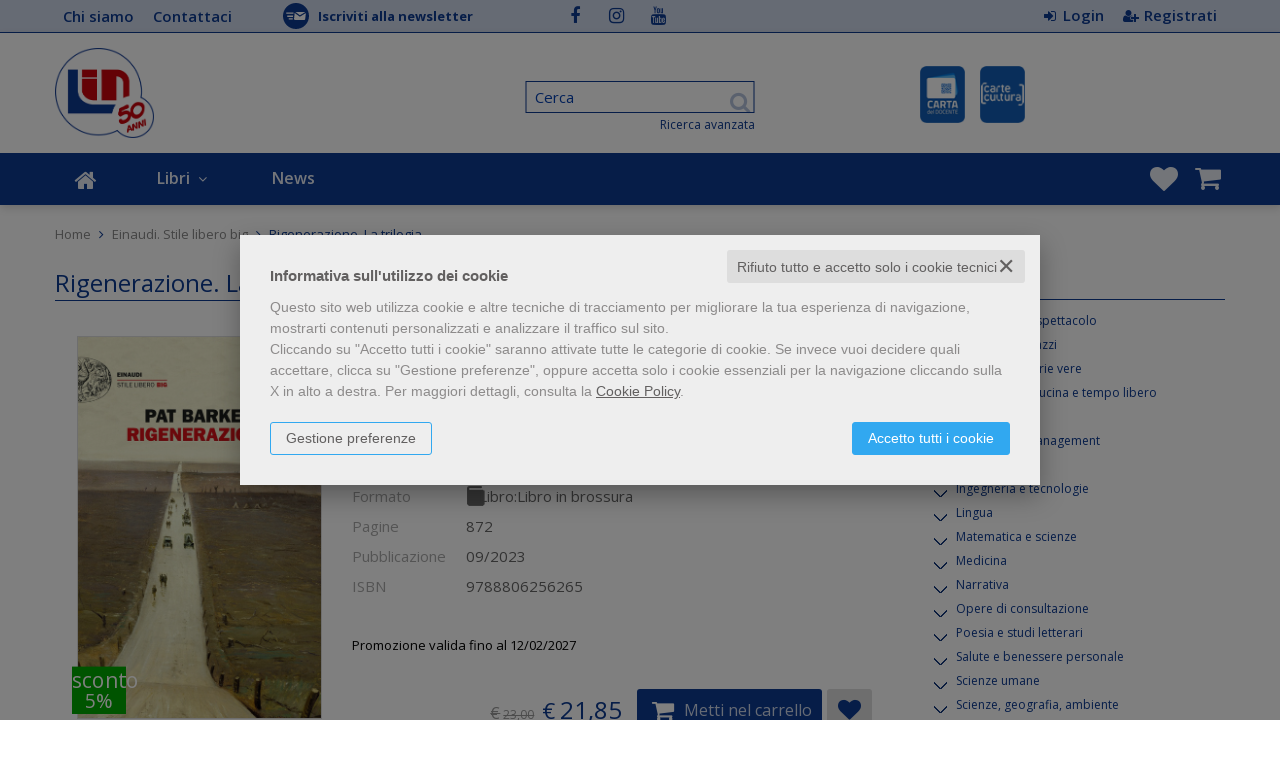

--- FILE ---
content_type: text/html; charset=UTF-8
request_url: https://www.lin.it/scheda-libro/pat-barker/rigenerazione-la-trilogia-9788806256265-4217131.html
body_size: 19045
content:


<!DOCTYPE html>
<!--[if IE 8]>
<html class="ie8 no-js htmlEcommerce" xmlns="//www.w3.org/1999/xhtml" xmlns:og="http://opengraphprotocol.org/schema/" xmlns:fb="//www.facebook.com/2008/fbml" xml:lang="it" lang="it" data-browser-name="chrome" data-browser-version="131" data-device-name="desktop" data-operative-system="mac">
<![endif]-->
<!--[if IE 9]>
<html class="ie9 no-js htmlEcommerce" xmlns="//www.w3.org/1999/xhtml" xmlns:og="http://opengraphprotocol.org/schema/" xmlns:fb="//www.facebook.com/2008/fbml" xml:lang="it" lang="it" data-browser-name="chrome" data-browser-version="131" data-device-name="desktop" data-operative-system="mac">
<![endif]-->
<!--[if !IE]><!-->
<html class=" htmlEcommerce" xmlns="//www.w3.org/1999/xhtml" xmlns:og="http://opengraphprotocol.org/schema/" xmlns:fb="//www.facebook.com/2008/fbml" xml:lang="it" lang="it" data-browser-name="chrome" data-browser-version="131" data-device-name="desktop" data-operative-system="mac">
<!--<![endif]-->


<head prefix="og: http://ogp.me/ns# fb: http://ogp.me/ns/fb# product: http://ogp.me/ns/product#">
        						<script type="text/plain" cookie-consent="targeting">
				!function(f,b,e,v,n,t,s)
				{if(f.fbq)return;n=f.fbq=function(){n.callMethod?
					n.callMethod.apply(n,arguments):n.queue.push(arguments)};
					if(!f._fbq)f._fbq=n;n.push=n;n.loaded=!0;n.version='2.0';
					n.queue=[];t=b.createElement(e);t.async=!0;
					t.src=v;s=b.getElementsByTagName(e)[0];
					s.parentNode.insertBefore(t,s)}(window,document,'script',
					'https://connect.facebook.net/en_US/fbevents.js');
				fbq('init', '3520967634798058');
				fbq('track', 'PageView');
														fbq('track', 'ViewContent', {
						content_ids: ['4217131'],
						content_type: 'product',
						value: 21.85,
						currency: 'EUR'
					});
							</script>
			<noscript><img height="1" width="1" style="display:none;" src="https://www.facebook.com/tr?id=3520967634798058&ev=PageView&noscript=1" alt="fbevnts" /></noscript>
			
<meta http-equiv="Content-Type" content="text/html; charset=utf-8"/>
<meta http-equiv="X-UA-Compatible" content="IE=edge,chrome=1">


<title>Rigenerazione. La trilogia</title>





<meta name="viewport" content="width=device-width, initial-scale=1, shrink-to-fit=no" user-scalable="yes"/>




<link rel="preconnect" href="https://fonts.gstatic.com" crossorigin />
<link rel="preload" href="https://fonts.googleapis.com/css2?family=Open+Sans:ital,wght@0,300;0,400;0,700;1,300;1,400;1,700&family=PT+Sans+Narrow:ital,wght@0,400;0,700&family=Source+Sans+Pro:ital,wght@0,200;0,300;0,400;0,600;0,700;0,900;1,200;1,300;1,400;1,600;1,700;1,900&subset=latin-ext&font-display=optional" as="style" />
<link rel="stylesheet" href="https://fonts.googleapis.com/css2?family=Open+Sans:ital,wght@0,300;0,400;0,700;1,300;1,400;1,700&family=PT+Sans+Narrow:ital,wght@0,400;0,700&family=Source+Sans+Pro:ital,wght@0,200;0,300;0,400;0,600;0,700;0,900;1,200;1,300;1,400;1,600;1,700;1,900&subset=latin-ext&font-display=optional" type="text/css" />

<link rel="stylesheet" href="/css/style.css" type="text/css"/>


	<link rel="shortcut icon" href="https://www.skinbiblos.it/img/favicon/goodbook-lin_favicon.ico" />
	<link rel="icon" href="https://www.skinbiblos.it/img/favicon/goodbook-lin_favicon.ico" />


<script type="application/ld+json">{
    "@context": "https://schema.org",
    "@type": "Book",
    "sku": "9788806256265",
    "name": "Rigenerazione. La trilogia",
    "image": "https://arice.leggere.it/arimg.ashx?e=9788806256265&k=gb&w=500&h=800",
    "author": [
        {
            "@type": "Person",
            "name": "Pat Barker",
            "url": "https://www.lin.it/libri-autore/pat-barker.html"
        }
    ],
    "offers": {
        "@type": "Offer",
        "priceCurrency": "EUR",
        "price": 21.85,
        "availability": "https://schema.org/BackOrder",
        "itemCondition": "https://schema.org/NewCondition",
        "priceValidUntil": "2027-02-12"
    },
    "url": "https://www.lin.it/scheda-libro/pat-barker/rigenerazione-la-trilogia-9788806256265-4217131.html",
    "description": "Il monumentale romanzo sulla generazione spazzata via dalla Prima guerra mondiale. Edimburgo, 1917. Al Craiglockhart War Hospital lo psichiatra William H. R. Rivers cura i soldati traumatizzati dalla guerra perché siano in grado di tornare al fronte. Tra i suoi pazienti ci sono i poeti Siegfried Sassoon, Wilfred Owen e Billy Prior, che ha perso la memoria a causa di un incidente di cui non ricorda nulla. Nel corso del conflitto, le storie di questi quattro personaggi così diversi, ma uniti da una profonda umanità, si intrecceranno come accade solo davanti al dolore. Gli ordini ricevuti dal dottor Rivers sono precisi: stanare gli imboscati, rimettere gli uomini in piedi così che possano tornare a combattere. Ma Rivers sa che quello a cui i suoi pazienti hanno assistito li ha svuotati, forse per sempre, ed è deciso a salvarli. Billy Prior comunica solo tramite bigliettini, David Burns non riesce più a mangiare. E Siegfried Sassoon, uno dei poeti più famosi del tempo, è deciso a tornare in trincea, accanto ai suoi uomini, nonostante il suo acceso antimilitarismo.",
    "gtin": "9788806256265",
    "publisher": "Einaudi",
    "datePublished": "2023-09-05",
    "numberOfPages": "872"
}</script><meta property="og:type" content="book" />
<meta property="og:url" content="https://www.lin.it/scheda-libro/pat-barker/rigenerazione-la-trilogia-9788806256265-4217131.html" />
<meta property="og:link" content="https://www.lin.it/scheda-libro/pat-barker/rigenerazione-la-trilogia-9788806256265-4217131.html" />
<meta property="og:site_name" content="www.lin.it" />
<meta property="og:image" content="https://www.skinbiblos.it/img/goodbook-lin/facebook_share_default.jpg" />
<meta property="og:id" content="9788806256265" />
<meta property="og:isbn" content="9788806256265" />
<meta property="og:brand" content="Einaudi" />
<meta property="og:title" content="Rigenerazione. La trilogia" />
<meta property="og:description" content="Il monumentale romanzo sulla generazione spazzata via dalla Prima guerra mondiale. Edimburgo, 1917. Al Craiglockhart War Hospital lo psichiatra William H. R. Rivers cura i soldati traumatizzati dalla guerra perché siano in grado di tornare al fronte. Tra i suoi pazienti ci sono i poeti Siegfried Sassoon, Wilfred Owen e Billy Prior, che ha perso la memoria a causa di un incidente di cui non ricorda nulla. Nel corso del conflitto, le storie di questi quattro personaggi così diversi, ma uniti da una profonda umanità, si intrecceranno come accade solo davanti al dolore. Gli ordini ricevuti dal dottor Rivers sono precisi: stanare gli imboscati, rimettere gli uomini in piedi così che possano tornare a combattere. Ma Rivers sa che quello a cui i suoi pazienti hanno assistito li ha svuotati, forse per sempre, ed è deciso a salvarli. Billy Prior comunica solo tramite bigliettini, David Burns non riesce più a mangiare. E Siegfried Sassoon, uno dei poeti più famosi del tempo, è deciso a tornare in trincea, accanto ai suoi uomini, nonostante il suo acceso antimilitarismo." />
<meta property="og:condition" content="new" />
<meta property="og:price" content="23.00 EUR" />
<meta property="og:sale_price" content="21.85 EUR" />
<meta property="og:availability" content="available for order" />
<meta property="og:image_link" content="https://www.skinbiblos.it/img/goodbook-lin/facebook_share_default.jpg" />
<meta property="og:ttl" content="432000" />
<meta property="fb:admins" content="100000959319066" />
<meta property="fb:app_id" content="718844102019836" />

<meta name="referrer" content="always">

    <meta name="description" content="Il monumentale romanzo sulla generazione spazzata via dalla Prima guerra mondiale. Edimburgo, 1917. Al Craiglockhart War Hospital lo psichiatra William H. R. Rivers cura i soldati traumatizzati dalla guerra perché siano in grado di tornare al fronte. Tra i suoi pazienti ci sono i poeti Siegfried Sassoon, Wilfred Owen e Billy Prior, che ha perso la memoria a causa di un incidente di cui non ricorda nulla. Nel corso del conflitto, le storie di questi quattro personaggi così diversi, ma uniti da una profonda umanità, si intrecceranno come accade solo davanti al dolore. Gli ordini ricevuti dal dottor Rivers sono precisi: stanare gli imboscati, rimettere gli uomini in piedi così che possano tornare a combattere. Ma Rivers sa che quello a cui i suoi pazienti hanno assistito li ha svuotati, forse per sempre, ed è deciso a salvarli. Billy Prior comunica solo tramite bigliettini, David Burns non riesce più a mangiare. E Siegfried Sassoon, uno dei poeti più famosi del tempo, è deciso a tornare in trincea, accanto ai suoi uomini, nonostante il suo acceso antimilitarismo. "/>


    
    <link rel="canonical" href="https://www.lin.it/scheda-libro/pat-barker/rigenerazione-la-trilogia-9788806256265-4217131.html"/>



				<meta property="product:brand" content="Einaudi">
		<meta property="product:availability" content="in stock">
	<meta property="product:condition" content="new">
	<meta property="product:price:amount" content="21.85">
	<meta property="product:price:currency" content="EUR">
	<meta property="product:retailer_item_id" content="4217131">

    <link rel="image_src" href="https://lin.mediabiblos.it/copertine//no_copertina_goodbook.jpg" / >

    <link rel="stylesheet" class="css_defer" data-href="https://www.skinbiblos.it/ver3/css_default/ver2_import_style.css" type="text/css" />

<link rel="preconnect" href="https://www.lin.it" crossorigin />
<link rel="preconnect" href="https://www.lin.it/assets/global/plugins/font-awesome/css/font-awesome.min.css" crossorigin />
<link rel="preload" href="/assets/global/plugins/font-awesome/css/font-awesome.min.css" as="style" />
<link rel="stylesheet" href="/assets/global/plugins/font-awesome/css/font-awesome.min.css" type="text/css" />
<link href="https://www.skinbiblos.it/ver3/css_default/product_icon.css"
      rel="stylesheet">
<link href="/assets/global/plugins/bootstrap/css/bootstrap.min.css" rel="stylesheet">

<!-- Page level plugin styles START -->
<link href="/assets/global/plugins/carousel-owl-carousel/owl-carousel/owl.carousel.css" rel="stylesheet">
<link href="/assets/global/plugins/carousel-owl-carousel/owl-carousel/owl.theme.css" rel="stylesheet">
<!-- Page level plugin styles END -->

<!-- Theme styles START -->
<link href="/assets/global/css/components.css" rel="stylesheet">
<link href="/assets/frontend/layout/css/custom_style.css" rel="stylesheet">
<link rel="preconnect" href="https://www.skinbiblos.it" crossorigin />
<link href="/assets/frontend/pages/css/style-shop.css" rel="stylesheet" type="text/css">
    <link href="https://www.skinbiblos.it/ver3/css_goodbook_spinoff/custom_style-responsive.css" rel="stylesheet">

<link href="/assets/global/plugins/rateit/src/rateit.css" rel="stylesheet" type="text/css">
<link href="https://www.skinbiblos.it/ver3/css_default/default_color.css" rel="stylesheet">

    <link href="https://www.skinbiblos.it/ver3/css_goodbook_spinoff/default_color.css" rel="stylesheet">

<link href="/assets/frontend/layout/css/custom.css" rel="stylesheet">
<!-- Theme styles END -->
<link rel="stylesheet" href="https://www.skinbiblos.it/ver3/css_default/autocomplete.css" type="text/css"/>
<link rel="preconnect" href="https://www.skinbiblos.it" crossorigin/>
<link rel="preload" href="https://www.skinbiblos.it/ver3/css_default/default.css?1762947637" as="style"/>
<link rel="stylesheet" href="https://www.skinbiblos.it/ver3/css_default/default.css?1762947637" type="text/css"/>

    <link rel="stylesheet" href="https://www.skinbiblos.it/ver3/css_goodbook_spinoff/custom_style.css?1720621330" type="text/css"/>

    <link rel="stylesheet" href="https://www.skinbiblos.it/ver3/css_goodbook_spinoff/style-shop.css?1720621330" type="text/css"/>

<link rel="preload" href="https://www.skinbiblos.it/ver3/css_goodbook_spinoff/default.css?1751464590" as="style"/>
<link rel="stylesheet" href="https://www.skinbiblos.it/ver3/css_goodbook_spinoff/default.css?1751464590" type="text/css"/>
<link rel="stylesheet" href="https://www.skinbiblos.it/ver3/css_default/buttons.css" type="text/css"/>

    <link rel="stylesheet" href="https://www.skinbiblos.it/ver3/css_goodbook_spinoff/buttons.css"/>


			<meta name="twitter:card" content="summary" />
			<meta name="twitter:url" content="https://www.lin.it/scheda-libro/pat-barker/rigenerazione-la-trilogia-9788806256265-4217131.html" />
			<meta name="twitter:title" content="Rigenerazione. La trilogia" />
			<meta name="twitter:description" content="Il monumentale romanzo sulla generazione spazzata via dalla Prima guerra mondiale. Edimburgo, 1917. Al Craiglockhart War Hospital lo psichiatra William H. R. Rivers cura i soldati traumatizzati da..." />
			<meta name="twitter:image" content="https://arice.leggere.it/arimg.ashx?e=9788806256265&k=gb&w=500&h=800" />
			<meta name="twitter:label1" content="Autore\">
			<meta name="twitter:data1" content="Pat Barker">
			<meta name="twitter:label2" content="Formato\">
			<meta name="twitter:data2" content="Libro ">
		



<link rel="stylesheet" href="https://www.skinbiblos.it/ver3/css_default/checkbox_radio.css?1720621329" type="text/css"/>




<script type="text/javascript" src="/js/cookie-consent/create_cookie_with_policy.js"></script>
<script type="text/plain" cookie-consent="functionality" src="/js/cookie-consent/create_functionality_cookie.js"></script>
<script type="text/plain" cookie-consent="tracking" src="/js/cookie-consent/create_tracking_cookie.js"></script>
<script type="text/plain" cookie-consent="targeting" src="/js/cookie-consent/create_targeting_cookie.js"></script>
<link rel="stylesheet" type="text/css" href="https://www.skinbiblos.it/ver3/css_default/recaptcha_invisible_badge_disclaimer.css?t=1729611366"  />



<link href="https://www.skinbiblos.it/ver3/css_goodbook_spinoff/goodbook-lin/theme.css?1720621330" rel="stylesheet">    	<script  src="/js/vars.js.php" type="text/javascript" ></script>
		
        <!--[if lt IE 9]>
    <script type="text/javascript" src="/assets/global/plugins/respond.min.js" ></script>
    <![endif]-->

		<script src="https://ajax.googleapis.com/ajax/libs/jquery/3.6.0/jquery.min.js" type="text/javascript"></script>
	<script src="/assets/global/scripts/jquery-migrate-3.3.2.min.js" type="text/javascript"></script>

	<script  src="/assets/global/plugins/lazysizes/lazysizes.min.js" type="text/javascript" ></script>

    <script  src="/assets/global/plugins/bootstrap/js/bootstrap.min.js" type="text/javascript" ></script>
    	<script  src="/assets/global/plugins/jquery-slimscroll/jquery.slimscroll.min.js" type="text/javascript" ></script>
	<script  src="/assets/global/plugins/jquery.cokie.min.js" type="text/javascript" ></script>
		
		    <script  src="/assets/global/plugins/carousel-owl-carousel/owl-carousel/owl.carousel.min.js" type="text/javascript" ></script><!-- slider for products -->
        <script  src="/assets/global/plugins/bootstrap-touchspin/bootstrap.touchspin.js" type="text/javascript" ></script><!-- Quantity -->
	<script  src="/assets/global/plugins/rateit/src/jquery.rateit.js" type="text/javascript" ></script>

    <script  src="/assets/global/scripts/biblos.js" type="text/javascript" ></script>
    <script  src="/assets/frontend/layout/scripts/layout.js" type="text/javascript" ></script>
	
	
    <script  type="text/javascript" defer>
		jQuery(document).ready(function() {
			Biblos.init(); // init biblos core components

			Layout.init();    
			//Layout.initOWL();
							//LayersliderInit.initLayerSlider();
						//Layout.initImageZoom();
			Layout.initTouchspin();
			//Layout.initTwitter();
			//Layout.initUniform();
			//UITree.init();
        });
    </script>
	

	<script language="javascript" type="text/javascript"  src="/js/global_scripts.js?1720445001" defer></script><noscript>Il tuo browser non supporta JavaScript!</noscript>
	<script language="javascript" type="text/javascript"  src="/js/script_ver3.js?1759755474" defer></script>
	<script language="javascript" type="text/javascript"  src="/js/script_accessibility_ver3.js?1688479611" defer></script>
	<link rel="stylesheet" href="/js/validationengine2/css/validationEngine.jquery.css" type="text/css" media="screen" title="no title" charset="utf-8" />
	<script  src="/js/validationengine2/js/languages/jquery.validationEngine-it.js" type="text/javascript" defer></script><noscript>Il tuo browser non supporta JavaScript!</noscript>
	<script  src="/js/validationengine2/js/jquery.validationEngine.js" type="text/javascript" defer></script><noscript>Il tuo browser non supporta JavaScript!</noscript>

	
			<script  src="https://www.skinbiblos.it/ver3/css_goodbook_spinoff/custom_script.js?1720621330" type="text/javascript" defer></script><noscript>Il tuo browser non supporta JavaScript!</noscript>
	
	<script  language="javascript" type="text/javascript" src="/js/jquery.touchSwipe.js" defer></script>

	<script  language="javascript" type="text/javascript" defer>
		var check_load_owl_carousel_css_site = 0;
		var check_load_owl_carousel_css_default = 0,
					check_load_owl_carousel_css_default = 1;
			</script>


</head>


<body
    class="
        ecommerce
                                        site_code_goodbook-lin        tipo_libro                        product-detail-page                 productDetail                productDetailPage                                flag_iva_esente_n flag_prossima_uscita_n flag_ordinabile_s flag_rimosso_n flag_bestseller_n flag_novita_n flag_difficile_reperibilita_n flag_momentaneamente_non_disponibile_n giacenza_0                                         ver3    "
    >

<div class="skip-blocks-component">
    <a href="#site-content" class="skip-block">
        Vai al contenuto della pagina    </a>
</div>



<div class="rootMainContainer">
    
    <div class="header hasTopToolbar">
			<div class="topHeaderToolbar">
			<div class="headerToolbarContent">
									<ul class="topHeaderLinks">
													<li>
								<a href="/chi-siamo.html">Chi siamo</a>
							</li>
													<li>
								<a href="/contattaci.html">Contattaci</a>
							</li>
											</ul>
								<script type="text/javascript">
	$(document).on("click","a.headerNewsletter",function(event) {
		event.preventDefault();
		
		if ( $('#newsletter_box').length ) {
			$("html, body").animate({ scrollTop: $('#newsletter_box').offset().top - 50 }, 500);
		} else {
			createCookieWithPolicy('functionality', 'newsletter_link', 1, null, '/');
			// $.cookie('newsletter_link', 1, { path: '/' });
			window.location.href='/';
		}
	});
	$( window ).load(function() {
		if ( $.cookie('newsletter_link') ) {
			$.removeCookie('newsletter_link', { path: '/' });
			$("html, body").animate({ scrollTop: $('#newsletter_box').offset().top - 50 }, 500);
		}
	});
</script>
<a href="#newsletter_box" class="headerNewsletter">
	<div class="newsletterLink"></div>
	Iscriviti alla newsletter
</a>
									<ul class="topHeaderLinks socialNetworks" >
													<li>
								<a href="https://www.facebook.com/libreriaistitutinuovi" title="Seguici su Facebook" target="_blank">
									<i class="fa fa-facebook" role="presentation"></i>
								</a>
							</li>
													<li>
								<a href="https://www.instagram.com/libreriaistitutinuovi" title="Seguici su Instagram" target="_blank">
									<i class="fa fa-instagram" role="presentation"></i>
								</a>
							</li>
													<li>
								<a href="https://www.youtube.com/@libreriaistitutinuovi" title="Seguici su YouTube" target="_blank">
									<i class="fa fa-youtube" role="presentation"></i>
								</a>
							</li>
											</ul>
								<ul class="topHeaderLinks registerLogin">
						<li><a href="javascript:void(0)" role="button" id="id_login_link" class="last class_login_link"><i class="fa fa-sign-in" role="presentation"></i> Login</a></li>
	<li><a href="/registrazione/index.php"><i class="fa fa-user-plus" role="presentation"></i> Registrati</a></li>
				</ul>
			</div>
		</div>
		<div class="preeheader">
	</div>

	<div class="container">
		<div class="row mainHeaderContent">
			<div class="headerSearch headercartaDocente18App">
				<div id="id_form_cerca" class="formSearch desktop">
					<script type="text/javascript" src="/assets/global/plugins/easyautocomplete/jquery.easy-autocomplete.min.js" defer> </script>
	<script type="text/javascript" src="/assets/global/plugins/easyautocomplete/autocomplete.js" defer></script>
<link rel="preload" href="/assets/global/plugins/easyautocomplete/easy-autocomplete.min.css" as="style" />
<link rel="stylesheet" href="/assets/global/plugins/easyautocomplete/easy-autocomplete.min.css" type="text/css" />
	<link rel="preload" href="/assets/global/plugins/easyautocomplete/autocomplete.css" as="style" />
	<link rel="stylesheet" href="/assets/global/plugins/easyautocomplete/autocomplete.css" type="text/css" />
<div class="easy-autocomplete">
	<input type="text" name="s" class="autocomplate-input siteSearch input-search-easy-autocomplete" aria-label="Cerca" placeholder="Cerca" value="" />
</div>


					<button class="siteSearch" type="submit"></button>
				</div>
				<div class="advancedSearch">
					<a href="/ricerca_avanzata.php" class="advancedSearchLink">Ricerca avanzata</a>
				</div>
			</div>
										<div class="metodiPagamentoCartaDocente18App">
																															<a href="/pagina/carta-del-docente-309.html" class="method_carta_del_docente"></a>
																																																			<a href="/pagina/paga-con-bonus-cultura-1180.html" class="method_carta_cultura"></a>
																						</div>
						<div class="logoBox col-md-5 col-sm-4 col-xs-12">
				<a class="site-logo" href="/"><img src="https://www.skinbiblos.it/ver3/img_goodbook_spinoff/goodbook-lin/logo.png" class="logoImg" alt="Libreria Istituti Nuovi"><img src="https://www.skinbiblos.it/ver3/img_goodbook_spinoff/goodbook-lin/logo_mobile.png" class="logoImgMobile" alt="Libreria Istituti Nuovi"></a>
				<a href="javascript:void(0);" class="mobi-toggler" id="main-menu-button" aria-haspopup="true" aria-controls="main-menu-toolbar" aria-label="Menu principale" aria-expanded="false"><i class="fa fa-bars" role="presentation"></i></a>
			</div>
						<div class="top-cart-block">
				<a href="/carrello/" class="fa fa-shopping-cart"><i>0</i></a>
			</div>
		</div>

		<div class="row headerNavTollbar">
						<div class="header-navigation">
				<ul>
					<li class="home">
						<a href="/">
							<i class="fa fa-home" role="presentation"></i>
							<span>Home</span>
						</a>
					</li>
					<li class="dropdown">
	<a class="dropdown-toggle" data-toggle="dropdown" href="/home-libri.html">
		Libri
		<i class="fa fa-angle-down" role="presentation"></i>
	</a>
	<ul class="dropdown-menu megamenu-dropdown">
		<li>
			<div class="row">
				<div class="col-sm-3 col-md-2 colsMobile">
					<div class="linkRow highlight">
						<a href="/libri-genere-narrativa-e-argomenti-correlati-6.html">Narrativa</a>
					</div>
					<div class="linkRow highlight">
						<a href="/libri-genere-bambini-e-ragazzi-19.html">Ragazzi</a>
					</div>
					<div class="linkRow highlight">
						<a href="/libri-genere-saggistica-43.html">Saggistica</a>
					</div>
					<div class="linkRow highlight">
						<a href="/libri-genere-narrativa-a-fumetti-55.html">Fumetti</a>
					</div>
				</div>
									<div class="col-sm-9 col-md-10 headerDropdownGeneriLista">
						<div class="row">
							<div class="col-sm-3 colsMobile">									<div class="linkRow">
										<a href="/libri-genere-arti-cinema-e-spettacolo-1.html">Arti, cinema e spettacolo</a>
									</div>
																		<div class="linkRow">
										<a href="/libri-genere-avventura-48.html">Avventura</a>
									</div>
																		<div class="linkRow">
										<a href="/libri-genere-biografie-e-storie-vere-2.html">Biografie e storie vere</a>
									</div>
																		<div class="linkRow">
										<a href="/libri-genere-casa-hobby-cucina-e-tempo-libero-18.html">Casa, hobby, cucina e tempo libero</a>
									</div>
																		<div class="linkRow">
										<a href="/libri-genere-cinema-televisione-e-radio-31.html">Cinema, televisione e radio</a>
									</div>
									</div><div class="col-sm-3 colsMobile">									<div class="linkRow">
										<a href="/libri-genere-diritto-11.html">Diritto</a>
									</div>
																		<div class="linkRow">
										<a href="/libri-genere-economia-e-management-10.html">Economia e management</a>
									</div>
																		<div class="linkRow">
										<a href="/libri-genere-educazione-71.html">Educazione</a>
									</div>
																		<div class="linkRow">
										<a href="/libri-genere-fantasy-e-fantascienza-22.html">Fantasy e fantascienza</a>
									</div>
																		<div class="linkRow">
										<a href="/libri-genere-filosofia-65.html">Filosofia</a>
									</div>
									</div><div class="col-sm-3 colsMobile">									<div class="linkRow">
										<a href="/libri-genere-fotografia-e-fotografi-27.html">Fotografia e fotografi</a>
									</div>
																		<div class="linkRow">
										<a href="/libri-genere-gialli-thriller-horror-21.html">Gialli, thriller, horror</a>
									</div>
																		<div class="linkRow">
										<a href="/libri-genere-matematica-e-scienze-13.html">Matematica e scienze</a>
									</div>
																		<div class="linkRow">
										<a href="/libri-genere-medicina-12.html">Medicina</a>
									</div>
																		<div class="linkRow">
										<a href="/libri-genere-musica-33.html">Musica</a>
									</div>
									</div><div class="col-sm-3 colsMobile">									<div class="linkRow">
										<a href="/libri-genere-narrativa-rosa-51.html">Narrativa rosa</a>
									</div>
																		<div class="linkRow">
										<a href="/libri-genere-poesia-e-studi-letterari-4.html">Poesia e studi letterari</a>
									</div>
																		<div class="linkRow">
										<a href="/libri-genere-psicologia-70.html">Psicologia</a>
									</div>
																		<div class="linkRow">
										<a href="/libri-genere-religione-e-fede-66.html">Religione e fede</a>
									</div>
																		<div class="linkRow">
										<a href="/libri-genere-salute-e-benessere-personale-17.html">Salute e benessere personale</a>
									</div>
									</div>						</div>
					</div>
					
			</div>
		</li>
	</ul>
</li>
																										<li>
									<a href="/news.html">News</a>
								</li>
																																				<li class="col-sm-no col-md-no col-lg-no">
								<a href="/chi-siamo.html">Chi siamo</a>
							</li>
													<li class="col-sm-no col-md-no col-lg-no">
								<a href="/contattaci.html">Contattaci</a>
							</li>
																	<li class="col-sm-no col-md-no col-lg-no"><a href="javascript:void(0)" role="button" id="id_login_link" class="last class_login_link"><i class="fa fa-sign-in" role="presentation"></i> Login</a></li>
	<li class="col-sm-no col-md-no col-lg-no"><a href="/registrazione/index.php"><i class="fa fa-user-plus" role="presentation"></i> Registrati</a></li>
					<li class="header-right-side cartToolbar">
						<div class="headerRigthSide">
															<a href="" role="button" class="wishlistHeaderButton class_login_link" title="Vai alla lista desideri"><i class="fa fa-heart" role="presentation"></i></a>
														<div class="top-cart-block col-xs-no emptyCart">
								<a href="/carrello/" class="fa fa-shopping-cart">
									<i>0</i>
								</a>
								<div class="cartContainerHoverLayer">
																					</div>
							</div>
						</div>
					</li>
				</ul>
			</div>
			<div class="xs-searchForm">
				<div id="id_form_cerca" class="formSearch">
					<script type="text/javascript" src="/assets/global/plugins/easyautocomplete/jquery.easy-autocomplete.min.js" defer> </script>
	<script type="text/javascript" src="/assets/global/plugins/easyautocomplete/autocomplete.js" defer></script>
<link rel="preload" href="/assets/global/plugins/easyautocomplete/easy-autocomplete.min.css" as="style" />
<link rel="stylesheet" href="/assets/global/plugins/easyautocomplete/easy-autocomplete.min.css" type="text/css" />
	<link rel="preload" href="/assets/global/plugins/easyautocomplete/autocomplete.css" as="style" />
	<link rel="stylesheet" href="/assets/global/plugins/easyautocomplete/autocomplete.css" type="text/css" />
<div class="easy-autocomplete">
	<input type="text" name="s" class="autocomplate-input siteSearch input-search-easy-autocomplete" aria-label="Cerca" placeholder="Cerca" value="" />
</div>


					<button class="siteSearch" type="button"></button>
				</div>
			</div>
					</div>

			</div>
</div>



<div class="header-navigation fixed">
	<ul>
		<li class="home">
			<a href="/">
				<i class="fa fa-home" role="presentation"></i>
				<span>Home</span>
			</a>
		</li>
		<li class="dropdown">
	<a class="dropdown-toggle" data-toggle="dropdown" href="/home-libri.html">
		Libri
		<i class="fa fa-angle-down" role="presentation"></i>
	</a>
	<ul class="dropdown-menu megamenu-dropdown">
		<li>
			<div class="row">
				<div class="col-sm-3 col-md-2 colsMobile">
					<div class="linkRow highlight">
						<a href="/libri-genere-narrativa-e-argomenti-correlati-6.html">Narrativa</a>
					</div>
					<div class="linkRow highlight">
						<a href="/libri-genere-bambini-e-ragazzi-19.html">Ragazzi</a>
					</div>
					<div class="linkRow highlight">
						<a href="/libri-genere-saggistica-43.html">Saggistica</a>
					</div>
					<div class="linkRow highlight">
						<a href="/libri-genere-narrativa-a-fumetti-55.html">Fumetti</a>
					</div>
				</div>
									<div class="col-sm-9 col-md-10 headerDropdownGeneriLista">
						<div class="row">
							<div class="col-sm-3 colsMobile">									<div class="linkRow">
										<a href="/libri-genere-arti-cinema-e-spettacolo-1.html">Arti, cinema e spettacolo</a>
									</div>
																		<div class="linkRow">
										<a href="/libri-genere-avventura-48.html">Avventura</a>
									</div>
																		<div class="linkRow">
										<a href="/libri-genere-biografie-e-storie-vere-2.html">Biografie e storie vere</a>
									</div>
																		<div class="linkRow">
										<a href="/libri-genere-casa-hobby-cucina-e-tempo-libero-18.html">Casa, hobby, cucina e tempo libero</a>
									</div>
																		<div class="linkRow">
										<a href="/libri-genere-cinema-televisione-e-radio-31.html">Cinema, televisione e radio</a>
									</div>
									</div><div class="col-sm-3 colsMobile">									<div class="linkRow">
										<a href="/libri-genere-diritto-11.html">Diritto</a>
									</div>
																		<div class="linkRow">
										<a href="/libri-genere-economia-e-management-10.html">Economia e management</a>
									</div>
																		<div class="linkRow">
										<a href="/libri-genere-educazione-71.html">Educazione</a>
									</div>
																		<div class="linkRow">
										<a href="/libri-genere-fantasy-e-fantascienza-22.html">Fantasy e fantascienza</a>
									</div>
																		<div class="linkRow">
										<a href="/libri-genere-filosofia-65.html">Filosofia</a>
									</div>
									</div><div class="col-sm-3 colsMobile">									<div class="linkRow">
										<a href="/libri-genere-fotografia-e-fotografi-27.html">Fotografia e fotografi</a>
									</div>
																		<div class="linkRow">
										<a href="/libri-genere-gialli-thriller-horror-21.html">Gialli, thriller, horror</a>
									</div>
																		<div class="linkRow">
										<a href="/libri-genere-matematica-e-scienze-13.html">Matematica e scienze</a>
									</div>
																		<div class="linkRow">
										<a href="/libri-genere-medicina-12.html">Medicina</a>
									</div>
																		<div class="linkRow">
										<a href="/libri-genere-musica-33.html">Musica</a>
									</div>
									</div><div class="col-sm-3 colsMobile">									<div class="linkRow">
										<a href="/libri-genere-narrativa-rosa-51.html">Narrativa rosa</a>
									</div>
																		<div class="linkRow">
										<a href="/libri-genere-poesia-e-studi-letterari-4.html">Poesia e studi letterari</a>
									</div>
																		<div class="linkRow">
										<a href="/libri-genere-psicologia-70.html">Psicologia</a>
									</div>
																		<div class="linkRow">
										<a href="/libri-genere-religione-e-fede-66.html">Religione e fede</a>
									</div>
																		<div class="linkRow">
										<a href="/libri-genere-salute-e-benessere-personale-17.html">Salute e benessere personale</a>
									</div>
									</div>						</div>
					</div>
					
			</div>
		</li>
	</ul>
</li>
														<li>
						<a href="/news.html">News</a>
					</li>
											<li class="cart">
							<a href="" role="button" class="wishlistHeaderButton class_login_link" title="Vai alla lista desideri"><i class="fa fa-heart" role="presentation"></i></a>
						<a href="/carrello/" class="fa fa-shopping-cart"><i style="display:none;"></i></a>
		</li>
	</ul>
</div>

    <div class="main" id="site-content">
        <div class="container">

            
            			<ul class="breadcrumb" itemscope itemtype="http://schema.org/BreadcrumbList" role="menu">
			<li class="breadcrumbsHome" itemprop="itemListElement" itemscope itemtype="http://schema.org/ListItem" role="none">
				<a href="/" itemprop="item" aria-label="vai all'Home" role="menuitem">
					<span itemprop="name">Home</span>
				</a>
				<meta itemprop="position" content="1" role="none" />
			</li>
												<li itemprop="itemListElement" itemscope itemtype="http://schema.org/ListItem" role="none">
						<a href="/einaudi/libri-collana-einaudi-stile-libero-big-27818.html" itemprop="item" aria-label="vai a Einaudi. Stile libero big" role="menuitem">
							<span itemprop="name">Einaudi. Stile libero big</span>
						</a>
						<meta itemprop="position" content="2" role="none" />
					</li>
										<li class="active" itemprop="itemListElement" itemscope itemtype="http://schema.org/ListItem" role="none">
				<span itemprop="name" aria-label="pagina Rigenerazione. La trilogia" aria-current="page" role="menuitem">
					Rigenerazione. La trilogia				</span>
				<meta itemprop="position" content="3" role="none" />
			</li>
		</ul>
	

            <!-- BEGIN SIDEBAR & CONTENT -->
            <div class="row margin-bottom-40 mainContentBox">
                <div class="col-md-8 mainBody customBodyWidth " itemscope itemtype="https://schema.org/Book" role="region" aria-label="main">
	<meta itemprop="url" content="//www.lin.it/scheda-libro/pat-barker/rigenerazione-la-trilogia-9788806256265-4217131.html" />
	

	<h1 itemprop="name">Rigenerazione. La trilogia</h1>
<script  src="/js/libro_dettaglio_ver3.js" type="text/javascript"></script>
<div class="product-page  prodotto_libro">
    <div class="row">
        <div class="col-sm-4 col-md-4 dettaglioCol_1 margin-bottom-30">
		<div class="product-main-image">
		    <span class="productOptions startupOptions">
        <span class="txtOption prodottoSale perc"><div>sconto</div><div class="saleValue ">5%</div></span>    </span>
		<div class="productImage">
			<img src="https://arice.leggere.it/arimg.ashx?e=9788806256265&k=gb&w=500&h=800" itemprop="image" class="img-responsive" data-bigimgsrc="https://arice.leggere.it/arimg.ashx?e=9788806256265&k=gb&w=500&h=800" border="0" alt="Rigenerazione. La trilogia" />
		</div>
	</div>
	
		
	


	
	</div>
        <div class="col-sm-8 col-md-8 dettaglioCol_2_2">
        <script type="text/plain" cookie-consent="functionality">
	$(window).load(function () {
					$('#google_book_anteprima').show();
			});
</script><noscript>Il tuo browser non supporta JavaScript!</noscript>
<table border="0" cellspacing="0" cellpadding="0" class="product_info">
	<tr valign="top" class="productDetailInfoTitle">
	<td class="cell_1">Titolo</td>
	<td class="cell_2">Rigenerazione. La trilogia</td>
</tr>

										<tr valign="top" class="productDetailInfoAuthor tipo_autore ">
			<td class="cell_1">
				Autore			</td>
			<td class="cell_2 infoBookAutore">
				<a href="/libri-autore/pat-barker.html" itemprop="author" itemscope itemtype="http://schema.org/Person">Pat Barker<meta itemprop="name" content="Pat Barker" /><link itemprop="url" content="/libri-autore/pat-barker.html" /></a>			</td>
		</tr>
					<tr valign="top" class="productDetailInfoAuthor tipo_traduttore last-item-autori">
			<td class="cell_1">
				Traduttore			</td>
			<td class="cell_2 infoBookAutore">
				<a href="/libri-autore/norman-gobetti.html" itemprop="author" itemscope itemtype="http://schema.org/Person">Norman Gobetti<meta itemprop="name" content="Norman Gobetti" /><link itemprop="url" content="/libri-autore/norman-gobetti.html" /></a>			</td>
		</tr>
					<tr valign="top" class="productDetailInfoCollana">
			<td class="cell_1">Collana</td>
			<td class="cell_2">
													<a href="/einaudi/libri-collana-einaudi-stile-libero-big-27818.html">Einaudi. Stile libero big</a>							</td>
		</tr>
		    	

		<tr class="productDetailInfoEditore">
		<td class="cell_1">Editore</td>
		<td class="cell_2">
							<a href="/editore-einaudi-24955.html" itemprop="publisher" itemscope itemtype="https://schema.org/Organization">
					<meta itemprop="name" content="Einaudi" />
					<link itemprop="url" content="/editore-einaudi-24955.html" />
					Einaudi				</a>
					</td>
	</tr>
	<tr class="productDetailInfoFormatoProdotto">
	<td class="cell_1">Formato</td>
	<td class="cell_2">
		<div style="display: flex; flex-wrap: wrap; gap: 10px; align-items: center;">
							<img src="https://www.skinbiblos.it/img/formato/modern/libro.png" alt="Formato Libro" title="Libro" width="20" height="20" align="absmiddle" class="formatoProdotto" />
						<span style="margin-left: -7px;">Libro: </span>Libro in brossura		</div>
	</td>
</tr>
	


	

	
	
	    <tr class="productDetailInfoPagine">
        <td class="cell_1">Pagine</td>
        <td class="cell_2">872</td>
    </tr>

	
					<tr class="productDetailInfoPubblicazione">
				<td class="cell_1">Pubblicazione</td>
				<td class="cell_2">09/2023</td>
			</tr>
						<tr valign="top" class="productDetailInfoIsbn">
		<td class="cell_1">ISBN</td>
		<td class="cell_2" itemprop="isbn">
			9788806256265		</td>
	</tr>
			
							<tr class="productDetailInfoBrowsePreview">
		<td class="cell_1">&nbsp;</td>
		<td class="cell_2" style="padding-top:10px;">
								</td>
	</tr>

</table>
                        
                        <div class="row estrattoWishlistBox">
                <div class="col-sm-6 margin-bottom-30">
                                            <a href="" role="button" class="btn btn-xs grayRed class_login_link"><i class="wishlist" role="presentation"></i> <span>aggiungi ai desideri</span></a>
                                    </div>
            </div>
            
            <div class="price-availability-block clearfix">
            <div class="product-item">
                <div class="product-page-cart">
                    <div class="cartButtonBox">
                        <div id="cart_variazioni_prodotto_default" class="ctaContent cartVariazioniProdotto">
                                                                                                                                                                                        <div class="margin-bottom-25 promozioneValidaInfo">
                                        Promozione valida fino al 12/02/2027                                    </div>
                                                            														                            <div class="price-button productDetailBox">
                                						
																																	

					
																											<div class="price " itemprop="offers" itemscope itemtype="https://schema.org/Offer">
																																																										<em class="sale" aria-label="Prezzo di listino ora scontato">&euro;<span aria-label="Prezzo di listino ora scontato">23,00</span></em>
												<strong class="sale  " aria-label="prezzo scontato" ><span>&euro;</span>21,85</strong>
												<span itemprop="price" style="display:none;" content="21.85"></span>
												<meta itemprop="priceCurrency" content="EUR" />																																																																			
																							</div>
																																																																																																																																																	<button class="btn btn-default add2cart alternativeCartIncluded itemProduct saleButton"  title="Metti nel carrello" onclick="addToCarrello('4217131','9788806256265', '', this, '')" data-id="4217131" data-ean13="9788806256265" data-id_variazione=""><i class="fa fa-shopping-cart" role="presentation"></i><span>Metti nel carrello</span></button>
														<hr data-item="cart-button-separator" />
																																																																																																																									<span class="wish-button">	<div class="altWwishlistContainer">
					<a href="" role="button" class="btn blue wishlistAltButton class_login_link" title="aggiungi ai desideri">
				<i class="fa fa-heart" role="presentation"></i>
			</a>
			</div>
</span>
																																																																																				<div class="clearBoth">&nbsp;</div>
																																																																																				<div class="libro_info_acquisto col-sm-6 msgRisparmio alignLeft" data-item="1" data-order="odd">
																			risparmi: &euro; 1,15																		</div>
																																																																																			<div class="libro_info_acquisto col-sm-6 msgGiacenza msgDisponibilita alignRight" data-item="2" data-order="even">
																		<div class="giacenzaColorDisponibileZeroCorto">0 copie in libreria</div><div class="tooltips giacenza-text-wrapper giacenzaColorDisponibileMedio" data-original-title="Contatta il tuo libraio per conoscere le tempistiche di reperimento"><i class="fa fa-info-circle"></i> <span class="giacenzaColorDisponibileMedio">Ordinabile<span></div>																	</div>
																																																																																																					
																																														<input type="hidden" id="item_prduct_data_9788806256265" class="cartButtonInfoData" data-title="Rigenerazione. La trilogia" data-type="libro" />
															

                            </div>
                        </div>
                                            </div>
                </div>
					
                				            </div>
        </div>
    
    					<div class="social-network-toolbar">
			<ul>
				<li class="facebook">
					<a href="#Facebook" class="tooltips" data-container="body" data-delay='{"show":"600","hide":"0"}' onclick="return openFBSharer('https://www.lin.it/scheda-libro/pat-barker/rigenerazione-la-trilogia-9788806256265-4217131.html')" title="Condividi su Facebook" aria-label="Condividi su Facebook in nuova finestra"><i class="fa fa-facebook" role="presentation"></i></a>
				</li>
				<li class="twitter">
										<a href="https://twitter.com/intent/tweet?text=Ti%20consiglio%20Rigenerazione.%20La%20trilogia%0Adi%20Pat%20Barker%0Ahttps%3A%2F%2Fwww.lin.it%2Fscheda-libro%2Fpat-barker%2Frigenerazione-la-trilogia-9788806256265-4217131.html" class="tooltips" data-container="body" data-delay='{"show":"600","hide":"0"}' rel="nofollow" title="Condividi su Twitter" target="_blank" aria-label="Condividi su Twitter in nuova finestra"><i class="fa fa-twitter" role="presentation"></i></a>
				</li>
				<li class="linkedin">
					<a href="https://www.linkedin.com/shareArticle?mini=true&url=https%3A%2F%2Fwww.lin.it%2Fscheda-libro%2Fpat-barker%2Frigenerazione-la-trilogia-9788806256265-4217131.html" class="tooltips" data-container="body" data-delay='{"show":"600","hide":"0"}' rel="nofollow" title="Condividi su Linkedin" target="_blank" aria-label="Condividi su Linkedin in nuova finestra"><i class="fa fa-linkedin" role="presentation"></i></a>
				</li>
														<li class="pinterest">
						<a href="https://www.lin.it/scheda-libro/pat-barker/rigenerazione-la-trilogia-9788806256265-4217131.html" data-image="https%3A%2F%2Flin.mediabiblos.it%2Fcopertine_hq%2F" data-desc="Rigenerazione.%20La%20trilogia%20-%20Il%20monumentale%20romanzo%20sulla%20generazione%20spazzata%20via%20dalla%20Prima%20guerra%20mondiale.%20Edimburgo%2C%201917.%20Al%20Craiglockhart%20War%20Hospital%20lo%20psichiatra%20William%20H.%20R.%20Rivers%20cura%20i%20soldati%20traumatizzati%20dalla%20guerra%20perch%C3%A9%20siano%20in%20grado%20di%20tornare%20al%20fronte.%20Tra%20i%20suoi%20pazienti%20ci%20sono%20i%20poeti%20Siegfried%20Sassoon%2C%20Wilfred%20Owen%20e%20Billy%20Prior%2C%20che%20ha%20perso%20la%20memoria%20a%20causa%20di%20un%20incidente%20di%20cui%20non%20ricorda%20nulla.%20Nel%20corso%20del%20conflitto%2C%20le%20storie%20di%20questi%20quattro%20personaggi%20cos%C3%AC%20diversi%2C%20ma%20uniti%20da%20una%20profonda%20umanit%C3%A0%2C%20si%20intrecceranno%20come%20accade%20solo%20davanti%20al%20dolore.%20Gli%20ordini%20ricevuti%20dal%20dottor%20Rivers%20sono%20precisi%3A%20stanare%20gli%20imboscati%2C%20rimettere%20gli%20uomini%20in%20piedi%20cos%C3%AC%20che%20possano%20tornare%20a%20combattere.%20Ma%20Rivers%20sa%20che%20quello%20a%20cui%20i%20suoi%20pazienti%20hanno%20assistito%20li%20ha%20svuotati%2C%20forse%20per%20sempre%2C%20ed%20%C3%A8%20deciso%20a%20salvarli.%20Billy%20Prior%20comunica%20solo%20tramite%20bigliettini%2C%20David%20Burns%20non%20riesce%20pi%C3%B9%20a%20mangiare.%20E%20Siegfried%20Sassoon%2C%20uno%20dei%20poeti%20pi%C3%B9%20famosi%20del%20tempo%2C%20%C3%A8%20deciso%20a%20tornare%20in%20trincea%2C%20accanto%20ai%20suoi%20uomini%2C%20nonostante%20il%20suo%20acceso%20antimilitarismo." class="socialBtnPinIt tooltips" data-container="body" data-delay='{"show":"600","hide":"0"}' title="Condividi su Pinterest" aria-label="Condividi su Pinterest in nuova finestra"><i class="fa fa-pinterest-p" role="presentation"></i></a>
					</li>
							</ul>
		</div>
					






</div>
        		
			
		
        
                    
        		    </div>

    
	<div class="row">

        <div class="product-page-content productContent">
            
            <ul id="productTab" class="nav nav-tabs  singleTab">
                <li class="active" id="descrizione_navtab"><a href="#dettaglio_descrizione" data-toggle="tab">Descrizione</a></li>
                                                                                                                                                    <li id="commenti_navtab" class=""><a href="#dettaglio_commenti" data-toggle="tab">Inserisci un commento</a></li>
                                                                                </ul>

            <div id="productTabContent" class="tab-content">
                <div class="tab-pane fade active in" id="dettaglio_descrizione">
    	<span itemprop="description" class="prodottoDescrizione">Il monumentale romanzo sulla generazione spazzata via dalla Prima guerra mondiale. Edimburgo, 1917. Al Craiglockhart War Hospital lo psichiatra William H. R. Rivers cura i soldati traumatizzati dalla guerra perché siano in grado di tornare al fronte. Tra i suoi pazienti ci sono i poeti Siegfried Sassoon, Wilfred Owen e Billy Prior, che ha perso la memoria a causa di un incidente di cui non ricorda nulla. Nel corso del conflitto, le storie di questi quattro personaggi così diversi, ma uniti da una profonda umanità, si intrecceranno come accade solo davanti al dolore. Gli ordini ricevuti dal dottor Rivers sono precisi: stanare gli imboscati, rimettere gli uomini in piedi così che possano tornare a combattere. Ma Rivers sa che quello a cui i suoi pazienti hanno assistito li ha svuotati, forse per sempre, ed è deciso a salvarli. Billy Prior comunica solo tramite bigliettini, David Burns non riesce più a mangiare. E Siegfried Sassoon, uno dei poeti più famosi del tempo, è deciso a tornare in trincea, accanto ai suoi uomini, nonostante il suo acceso antimilitarismo.</span>	<div class="clearBoth spacerProductDescription margin-bottom-30">&nbsp;</div>

			
    
    
</div>
    <div class="tab-pane " id="dettaglio_commenti">
        <div id="container_commenti" data-comments-list="1">
		
</div>

<!-- BEGIN FORM-->
<script type="text/javascript" src="/js/ajax-recaptcha/g_recaptcha.js?ver=1.5"></script>
<link rel="stylesheet" href="/js/ajax-recaptcha/g_recaptcha.css?ver=1.5" type="text/css">
    <link rel="stylesheet" href="https://www.skinbiblos.it/ver3/css_default/recaptcha_form.css?ver=1.5" type="text/css">
<form  id="id_form_commento" class="validateValidatorEngine" action="/ajax/commento_salva.php" method="post" role="form" data-form-id="form-commenta-prodotto">
	
	<input type="hidden" name="commento[id_libro]" value="4217131" />

	<div style="display: flex; gap: 20px; flex-wrap: wrap;">
		<div class="form-group" style="flex: 1;">
			<label for="commento_nome">Nome <span class="require">*</span></label>
			<input type="text" value="" name="commento[nome_utente]" aria-label="Nome" id="commento_nome" class="validate[required] form-control" data-prompt-position="topLeft:0,0" />
		</div>
		<div class="form-group" style="flex: 1;">
			<label for="commento_email">Email <span class="require">*</span></label>
			<input type="text" value=""  name="commento[email_utente]" aria-label="E-mail" id="commento_email" class="validate[required,custom[email]] form-control" data-prompt-position="topLeft:0,0" />

		</div>
	</div>

	<div class="form-group">
		<label for="commento_testo">Commento <span class="require">*</span></label>
		<textarea  name="commento[testo]" rows="3" id="commento_testo" class="validate[required] form-control" data-prompt-position="topLeft:0,0"></textarea>

	</div>
	<div class="form-group">
		<label>Voto</label>
		<input type="range" name="commento[voto]" aria-label="Voto" value="0" step="1" id="backing5" style="display: none;" />
		<div class="rateit" data-rateit-backingfld="#backing5" data-rateit-resetable="false"  data-rateit-ispreset="true" data-rateit-min="0" data-rateit-max="5"></div>
	</div>
	<div class="form-group">
											<input type="hidden" data-id="g-recaptcha-response" name="g-recaptcha-response" data-sitekey="6Lfl7KQkAAAAAGkO2-XoQo_fEyNvaWNUL409Fn7d">
						</div>
	<div class="padding-top-20 cta-form-commenti-wrapper" align="center">
		<button
			type="button"
			class="btn btn-primary"
			data-button-action="ajax-recaptcha"
			data-recaptcha-action="form_commenta_prodotto"
			data-form-action="/ajax/commento_salva.php"
			data-site-tpl="ver3"
			data-recaptcha-ver="3"
			data-grecaptcha-site-key="6Lfl7KQkAAAAAGkO2-XoQo_fEyNvaWNUL409Fn7d"
			data-id="form-commenta-prodotto"
			data-validation-error="Compila tutti i campi obbligatori"
			data-modal-ver="0"
		>
			Commenta		</button>

		<link href="https://www.skinbiblos.it/ver3/css_default/recaptcha_invisible_badge_disclaimer.css" rel="stylesheet"><div class="margin-top-30 text-left" data-item="recaptcha-invisible-badge-disclaimer">Questo sito è protetto da reCAPTCHA e si applicano le <a href="https://policies.google.com/privacy" class="open-modal" target="#google_recaptcha_primacy_terms">Norme sulla Privacy</a> e i <a href="https://policies.google.com/terms" class="open-modal" target="#google_recaptcha_primacy_terms">Termini di Servizio</a> di Google.</div>
	</div>
</form>
<div data-form-recaptcha="alert" data-alert-id="form-commenta-prodotto" class="alert-item alert-danger mt-3"></div>
<!-- END FORM--> 

<div id="commento_inserito" title="Commento inserito" style="display:none;">
				Il commento è stato inserito correttamente!<br />
		Prima di essere pubblicato, dovrà essere approvato dalla redazione.
	</div>
		
    </div>

            </div>

        </div>

        


    </div>




    </div>

		<div class="row margin-bottom-40 slide-product-row no_newsTag pageSlider defaultOwlSlider ownContainer margin-bottom-50">
		<div class="col-md-12 col-sm-12 slide-product-col">
												<h2 class=" ">Libri dello stesso autore</h2>
													<div class="owl-carousel owl-carousel4 is4">
									<div class="itemWrapper prodotto_libro">
						<div class="product-item">
														<div class="pi-img-wrapper">
		<a href="/scheda-libro/pat-barker/il-pianto-delle-troiane-9788806259266-4249928.html" title="Il pianto delle troiane"><span class="bookImage">    <span class="productOptions startupOptions">
        <span class="txtOption prodottoSale perc"><div>sconto</div><div class="saleValue ">5%</div></span>    </span>
<img src="https://arice.leggere.it/arimg.ashx?e=9788806259266&k=gb&w=500&h=800" class="img-responsive" /></span></a>
			<div class="infoProductSlider noLink">
			<h3 class="titolo">
				<a href="/scheda-libro/pat-barker/il-pianto-delle-troiane-9788806259266-4249928.html" title="Il pianto delle troiane">Il pianto delle troiane</a>
			</h3>
			<div class="autore">
				<h4 class="author">Pat Barker</h4>			</div>
															<div class="editore">Einaudi</div>
												</div>
	</div>

															<div class="price-button">
															
							

					
																											<div class="pi-price " >
																																																										<em class="sale" aria-label="Prezzo di listino ora scontato">&euro;<span aria-label="Prezzo di listino ora scontato">13,00</span></em>
												<strong class="sale  " aria-label="prezzo scontato" ><span>&euro;</span>12,35</strong>
												<span  style="display:none;" content="12.35"></span>
																																																																															
																							</div>
																																																																																																																																																	<button class="btn btn-default add2cart  itemList saleButton"  title="Metti nel carrello" onclick="addToCarrello('4249928','9788806259266', '', this, '')" data-id="4249928" data-ean13="9788806259266" data-id_variazione=""><i class="fa fa-shopping-cart" role="presentation"></i><span>Metti nel carrello</span></button>
														<hr data-item="cart-button-separator" />
																																																																																														
																																														<input type="hidden" id="item_prduct_data_9788806259266" class="cartButtonInfoData" data-title="Il pianto delle troiane" data-type="libro" />
															

								</div>
													</div>
					</div>
									<div class="itemWrapper prodotto_libro">
						<div class="product-item">
														<div class="pi-img-wrapper">
		<a href="/scheda-libro/pat-barker/il-silenzio-delle-ragazze-9788806248246-3350176.html" title="Il silenzio delle ragazze"><span class="bookImage">    <span class="productOptions startupOptions">
        <span class="txtOption prodottoSale perc"><div>sconto</div><div class="saleValue ">5%</div></span>    </span>
<img src="https://arice.leggere.it/arimg.ashx?e=9788806248246&k=gb&w=500&h=800" class="img-responsive" /></span></a>
			<div class="infoProductSlider noLink">
			<h3 class="titolo">
				<a href="/scheda-libro/pat-barker/il-silenzio-delle-ragazze-9788806248246-3350176.html" title="Il silenzio delle ragazze">Il silenzio delle ragazze</a>
			</h3>
			<div class="autore">
				<h4 class="author">Pat Barker</h4>			</div>
															<div class="editore">Einaudi</div>
												</div>
	</div>

															<div class="price-button">
															
							

					
																											<div class="pi-price " >
																																																										<em class="sale" aria-label="Prezzo di listino ora scontato">&euro;<span aria-label="Prezzo di listino ora scontato">13,50</span></em>
												<strong class="sale  " aria-label="prezzo scontato" ><span>&euro;</span>12,83</strong>
												<span  style="display:none;" content="12.83"></span>
																																																																															
																							</div>
																																																																																																																																																	<button class="btn btn-default add2cart  itemList saleButton"  title="Metti nel carrello" onclick="addToCarrello('3350176','9788806248246', '', this, '')" data-id="3350176" data-ean13="9788806248246" data-id_variazione=""><i class="fa fa-shopping-cart" role="presentation"></i><span>Metti nel carrello</span></button>
														<hr data-item="cart-button-separator" />
																																																																																														
																																														<input type="hidden" id="item_prduct_data_9788806248246" class="cartButtonInfoData" data-title="Il silenzio delle ragazze" data-type="libro" />
															

								</div>
													</div>
					</div>
									<div class="itemWrapper prodotto_libro">
						<div class="product-item">
														<div class="pi-img-wrapper">
		<a href="/scheda-libro/pat-barker/il-pianto-delle-troiane-9788806251628-4009748.html" title="Il pianto delle troiane"><span class="bookImage"><img src="https://arice.leggere.it/arimg.ashx?e=9788806251628&k=gb&w=500&h=800" class="img-responsive" /></span></a>
			<div class="infoProductSlider noLink">
			<h3 class="titolo">
				<a href="/scheda-libro/pat-barker/il-pianto-delle-troiane-9788806251628-4009748.html" title="Il pianto delle troiane">Il pianto delle troiane</a>
			</h3>
			<div class="autore">
				<h4 class="author">Pat Barker</h4>			</div>
															<div class="editore">Einaudi</div>
												</div>
	</div>

															<div class="price-button">
															
							

					
																											<div class="pi-price " >
																																														<strong class="" ><span>&euro;</span>18,00</strong>
											<span  style="display:none;" content="18.00"></span>
																																																								
																							</div>
																																																																																	<button class="btn btn-default add2cart notAvailable itemList"  title="Fuori catalogo"><i class="fa fa-shopping-cart" role="presentation"></i><span>Fuori catalogo</span></button>	
											<hr data-item="cart-button-separator" />
																																														<input type="hidden" id="item_prduct_data_9788806251628" class="cartButtonInfoData" data-title="Il pianto delle troiane" data-type="libro" />
															

								</div>
													</div>
					</div>
									<div class="itemWrapper prodotto_libro">
						<div class="product-item">
														<div class="pi-img-wrapper">
		<a href="/scheda-libro/pat-barker/il-silenzio-delle-ragazze-9788806241025-2612882.html" title="Il silenzio delle ragazze"><span class="bookImage"><img src="https://arice.leggere.it/arimg.ashx?e=9788806241025&k=gb&w=500&h=800" class="img-responsive" /></span></a>
			<div class="infoProductSlider noLink">
			<h3 class="titolo">
				<a href="/scheda-libro/pat-barker/il-silenzio-delle-ragazze-9788806241025-2612882.html" title="Il silenzio delle ragazze">Il silenzio delle ragazze</a>
			</h3>
			<div class="autore">
				<h4 class="author">Pat Barker</h4>			</div>
															<div class="editore">Einaudi</div>
												</div>
	</div>

															<div class="price-button">
															
							

					
																											<div class="pi-price " >
																																														<strong class="" ><span>&euro;</span>18,50</strong>
											<span  style="display:none;" content="18.50"></span>
																																																								
																							</div>
																																																																																	<button class="btn btn-default add2cart notAvailable itemList"  title="Fuori catalogo"><i class="fa fa-shopping-cart" role="presentation"></i><span>Fuori catalogo</span></button>	
											<hr data-item="cart-button-separator" />
																																														<input type="hidden" id="item_prduct_data_9788806241025" class="cartButtonInfoData" data-title="Il silenzio delle ragazze" data-type="libro" />
															

								</div>
													</div>
					</div>
									<div class="itemWrapper prodotto_libro">
						<div class="product-item">
														<div class="pi-img-wrapper">
		<a href="/scheda-libro/pat-barker/locchio-nella-porta-9788870183818-1745262.html" title="L'occhio nella porta"><span class="bookImage"><img src="https://arice.leggere.it/arimg.ashx?e=9788870183818&k=gb&w=500&h=800" class="img-responsive" /></span></a>
			<div class="infoProductSlider noLink">
			<h3 class="titolo">
				<a href="/scheda-libro/pat-barker/locchio-nella-porta-9788870183818-1745262.html" title="L'occhio nella porta">L'occhio nella porta</a>
			</h3>
			<div class="autore">
				<h4 class="author">Pat Barker</h4>			</div>
															<div class="editore">Il Nuovo Melangolo</div>
												</div>
	</div>

															<div class="price-button">
															
							

					
																											<div class="pi-price " >
																																														<strong class="" ><span>&euro;</span>14,46</strong>
											<span  style="display:none;" content="14.46"></span>
																																																								
																							</div>
																																																																																	<button class="btn btn-default add2cart notAvailable itemList"  title="Fuori catalogo"><i class="fa fa-shopping-cart" role="presentation"></i><span>Fuori catalogo</span></button>	
											<hr data-item="cart-button-separator" />
																																														<input type="hidden" id="item_prduct_data_9788870183818" class="cartButtonInfoData" data-title="L\'occhio nella porta" data-type="libro" />
															

								</div>
													</div>
					</div>
									<div class="itemWrapper prodotto_libro">
						<div class="product-item">
														<div class="pi-img-wrapper">
		<a href="/scheda-libro/pat-barker/rigenerazione-9788870183245-3085946.html" title="Rigenerazione"><span class="bookImage"><img src="https://arice.leggere.it/arimg.ashx?e=9788870183245&k=gb&w=500&h=800" class="img-responsive" /></span></a>
			<div class="infoProductSlider noLink">
			<h3 class="titolo">
				<a href="/scheda-libro/pat-barker/rigenerazione-9788870183245-3085946.html" title="Rigenerazione">Rigenerazione</a>
			</h3>
			<div class="autore">
				<h4 class="author">Pat Barker</h4>			</div>
															<div class="editore">Il Nuovo Melangolo</div>
												</div>
	</div>

															<div class="price-button">
															
							

					
																											<div class="pi-price " >
																																														<strong class="" ><span>&euro;</span>14,46</strong>
											<span  style="display:none;" content="14.46"></span>
																																																								
																							</div>
																																																																																	<button class="btn btn-default add2cart notAvailable itemList"  title="Fuori catalogo"><i class="fa fa-shopping-cart" role="presentation"></i><span>Fuori catalogo</span></button>	
											<hr data-item="cart-button-separator" />
																																														<input type="hidden" id="item_prduct_data_9788870183245" class="cartButtonInfoData" data-title="Rigenerazione" data-type="libro" />
															

								</div>
													</div>
					</div>
							</div>
		</div>
	</div>
</div>
<div class="sidebar col-md-4" role="region" aria-label="sidebar">
	<div class="sidebarContent">
			<div class=" clearfix generiToolbarCol margin-bottom-30">
																	<h2 class=" ">Catalogo</h2>
												<div class="genere_toolbar sidebarGeneriToolbar">
		<div id="tree_generi_1" class="generi-tree-wrapper">
			<ul class="jstree-hidden">
				<li >
<a href="/libri-genere-arti-cinema-e-spettacolo-1.html">Arti, cinema e spettacolo</a><ul><li >
<a href="/libri-genere-architettura-29.html">Architettura</a></li>
<li >
<a href="/libri-genere-arte-e-design-industriale-e-commerciale-28.html">Arte e design industriale e commerciale</a></li>
<li >
<a href="/libri-genere-arti-argomenti-dinteresse-generale-23.html">Arti: argomenti d'interesse generale</a></li>
<li >
<a href="/libri-genere-arti-soggetti-e-temi-specifici-26.html">Arti: soggetti e temi specifici</a></li>
<li >
<a href="/libri-genere-cinema-televisione-e-radio-31.html">Cinema, televisione e radio</a></li>
<li >
<a href="/libri-genere-danza-e-altre-arti-dello-spettacolo-32.html">Danza e altre arti dello spettacolo</a></li>
<li >
<a href="/libri-genere-forme-darte-25.html">Forme d'arte</a></li>
<li >
<a href="/libri-genere-fotografia-e-fotografi-27.html">Fotografia e fotografi</a></li>
<li >
<a href="/libri-genere-musica-33.html">Musica</a></li>
<li >
<a href="/libri-genere-storia-dellarte-stili-artistici-24.html">Storia dell'arte: stili artistici</a></li>
<li >
<a href="/libri-genere-studi-teatrali-30.html">Studi teatrali</a></li>
</ul></li>
<li >
<a href="/libri-genere-bambini-e-ragazzi-19.html">Bambini e ragazzi</a><ul><li >
<a href="/libri-genere-articoli-di-cancelleria-e-oggetti-miscellanei-per-bambini-148.html">Articoli di cancelleria e oggetti miscellanei per bambini</a></li>
<li >
<a href="/libri-genere-libri-illustrati-libri-di-attivita-e-materiale-per-lapprendimento-precoce-141.html">Libri illustrati, libri di attività, e materiale per l'apprendimento precoce</a></li>
<li >
<a href="/libri-genere-materiale-di-consultazione-per-bambini-e-ragazzi-146.html">Materiale di consultazione per bambini e ragazzi</a></li>
<li >
<a href="/libri-genere-materiale-educativo-145.html">Materiale educativo</a></li>
<li >
<a href="/libri-genere-narrativa-e-storie-vere-per-bambini-e-ragazzi-143.html">Narrativa e storie vere per bambini e ragazzi</a></li>
<li >
<a href="/libri-genere-non-fiction-per-bambini-e-ragazzi-144.html">Non fiction per bambini e ragazzi</a></li>
<li >
<a href="/libri-genere-poesia-antologie-annuari-per-bambini-e-ragazzi-142.html">Poesia, antologie, annuari per bambini e ragazzi</a></li>
<li >
<a href="/libri-genere-temi-personali-e-sociali-147.html">Temi personali e sociali</a></li>
</ul></li>
<li >
<a href="/libri-genere-biografie-e-storie-vere-2.html">Biografie e storie vere</a><ul><li >
<a href="/libri-genere-biografie-generali-34.html">Biografie generali</a></li>
<li >
<a href="/libri-genere-diari-e-lettere-35.html">Diari e lettere</a></li>
<li >
<a href="/libri-genere-memorie-36.html">Memorie</a></li>
<li >
<a href="/libri-genere-storie-vere-37.html">Storie vere</a></li>
</ul></li>
<li >
<a href="/libri-genere-casa-hobby-cucina-e-tempo-libero-18.html">Casa, hobby, cucina e tempo libero</a><ul><li >
<a href="/libri-genere-antichita-e-collezioni-128.html">Antichità e collezioni</a></li>
<li >
<a href="/libri-genere-artigianato-e-arti-decorative-130.html">Artigianato e arti decorative</a></li>
<li >
<a href="/libri-genere-cucina-cibi-bevande-e-argomenti-correlati-127.html">Cucina, cibi, bevande e argomenti correlati</a></li>
<li >
<a href="/libri-genere-giardinaggio-135.html">Giardinaggio</a></li>
<li >
<a href="/libri-genere-guide-allo-stile-di-vita-e-allo-stile-personale-133.html">Guide allo stile di vita e allo stile personale</a></li>
<li >
<a href="/libri-genere-hobby-quiz-e-giochi-129.html">Hobby, quiz e giochi</a></li>
<li >
<a href="/libri-genere-interesse-locale-storia-familiare-ricordi-137.html">Interesse locale, storia familiare, ricordi</a></li>
<li >
<a href="/libri-genere-manutenzione-della-casa-134.html">Manutenzione della casa</a></li>
<li >
<a href="/libri-genere-miscellanea-140.html">Miscellanea</a></li>
<li >
<a href="/libri-genere-natura-vita-in-campagna-e-animali-domestici-136.html">Natura, vita in campagna e animali domestici</a></li>
<li >
<a href="/libri-genere-sport-e-vita-allaperto-138.html">Sport e vita all'aperto</a></li>
<li >
<a href="/libri-genere-trasporti-argomenti-dinteresse-generale-131.html">Trasporti: argomenti d'interesse generale</a></li>
<li >
<a href="/libri-genere-umorismo-132.html">Umorismo</a></li>
<li >
<a href="/libri-genere-viaggi-e-vacanze-139.html">Viaggi e vacanze</a></li>
</ul></li>
<li >
<a href="/libri-genere-diritto-11.html">Diritto</a><ul><li >
<a href="/libri-genere-diritto-di-specifiche-giurisdizioni-80.html">Diritto di specifiche giurisdizioni</a></li>
<li >
<a href="/libri-genere-diritto-internazionale-79.html">Diritto internazionale</a></li>
<li >
<a href="/libri-genere-diritto-guide-allo-studio-e-alla-preparazione-degli-esami-81.html">Diritto: guide allo studio e alla preparazione degli esami</a></li>
<li >
<a href="/libri-genere-giurisprudenza-e-argomenti-dinteresse-generale-78.html">Giurisprudenza e argomenti d'interesse generale</a></li>
</ul></li>
<li >
<a href="/libri-genere-economia-e-management-10.html">Economia e management</a><ul><li >
<a href="/libri-genere-affari-e-gestione-management-76.html">Affari e gestione (management)</a></li>
<li >
<a href="/libri-genere-economia-74.html">Economia</a></li>
<li >
<a href="/libri-genere-finanza-e-contabilita-75.html">Finanza e contabilità</a></li>
<li >
<a href="/libri-genere-industria-e-studi-industriali-77.html">Industria e studi industriali</a></li>
</ul></li>
<li >
<a href="/libri-genere-informatica-16.html">Informatica</a><ul><li >
<a href="/libri-genere-applicazioni-grafiche-e-multimediali-115.html">Applicazioni grafiche e multimediali</a></li>
<li >
<a href="/libri-genere-applicazioni-professionali-114.html">Applicazioni professionali</a></li>
<li >
<a href="/libri-genere-certificazione-informatica-120.html">Certificazione informatica</a></li>
<li >
<a href="/libri-genere-comunicazione-tra-computer-e-reti-122.html">Comunicazione tra computer e reti</a></li>
<li >
<a href="/libri-genere-database-119.html">Database</a></li>
<li >
<a href="/libri-genere-hardware-116.html">Hardware</a></li>
<li >
<a href="/libri-genere-informatica-argomenti-dinteresse-generale-112.html">Informatica: argomenti d'interesse generale</a></li>
<li >
<a href="/libri-genere-programmazione-e-sviluppo-del-software-118.html">Programmazione e sviluppo del software</a></li>
<li >
<a href="/libri-genere-scienza-dei-calcolatori-123.html">Scienza dei calcolatori</a></li>
<li >
<a href="/libri-genere-sicurezza-informatica-121.html">Sicurezza informatica</a></li>
<li >
<a href="/libri-genere-sistemi-digitali-per-la-vita-quotidiana-113.html">Sistemi digitali per la vita quotidiana</a></li>
<li >
<a href="/libri-genere-sistemi-operativi-117.html">Sistemi operativi</a></li>
</ul></li>
<li >
<a href="/libri-genere-ingegneria-e-tecnologie-15.html">Ingegneria e tecnologie</a><ul><li >
<a href="/libri-genere-agricoltura-e-allevamento-111.html">Agricoltura e allevamento</a></li>
<li >
<a href="/libri-genere-altre-tecnologie-110.html">Altre tecnologie</a></li>
<li >
<a href="/libri-genere-chimica-industriale-e-tecnologie-manufatturiere-103.html">Chimica industriale e tecnologie manufatturiere</a></li>
<li >
<a href="/libri-genere-energia-tecnologia-e-ingegneria-105.html">Energia: tecnologia e ingegneria</a></li>
<li >
<a href="/libri-genere-ingegneria-biochimica-102.html">Ingegneria biochimica</a></li>
<li >
<a href="/libri-genere-ingegneria-civile-topografia-e-costruzioni-107.html">Ingegneria civile, topografia e costruzioni</a></li>
<li >
<a href="/libri-genere-ingegneria-elettronica-e-delle-comunicazioni-106.html">Ingegneria elettronica e delle comunicazioni</a></li>
<li >
<a href="/libri-genere-ingegneria-meccanica-e-materiali-104.html">Ingegneria meccanica e materiali</a></li>
<li >
<a href="/libri-genere-scienza-ingegneria-e-tecnologia-ambientale-108.html">Scienza, ingegneria e tecnologia ambientale</a></li>
<li >
<a href="/libri-genere-tecnologia-e-professioni-dei-trasporti-109.html">Tecnologia e professioni dei trasporti</a></li>
<li >
<a href="/libri-genere-tecnologia-argomenti-dinteresse-generale-101.html">Tecnologia: argomenti d'interesse generale</a></li>
</ul></li>
<li >
<a href="/libri-genere-lingua-3.html">Lingua</a><ul><li >
<a href="/libri-genere-insegnamento-e-apprendimento-delle-lingue-diversi-da-elt-40.html">Insegnamento e apprendimento delle lingue (diversi da elt)</a></li>
<li >
<a href="/libri-genere-lingua-argomenti-e-opere-generali-38.html">Lingua: argomenti e opere generali</a></li>
<li >
<a href="/libri-genere-linguistica-39.html">Linguistica</a></li>
</ul></li>
<li >
<a href="/libri-genere-matematica-e-scienze-13.html">Matematica e scienze</a><ul><li >
<a href="/libri-genere-astronomia-spazio-e-tempo-93.html">Astronomia, spazio e tempo</a></li>
<li >
<a href="/libri-genere-biologia-scienze-della-vita-96.html">Biologia, scienze della vita</a></li>
<li >
<a href="/libri-genere-chimica-95.html">Chimica</a></li>
<li >
<a href="/libri-genere-fisica-94.html">Fisica</a></li>
<li >
<a href="/libri-genere-matematica-91.html">Matematica</a></li>
<li >
<a href="/libri-genere-scienze-argomenti-dinteresse-generale-92.html">Scienze: argomenti d'interesse generale</a></li>
</ul></li>
<li >
<a href="/libri-genere-medicina-12.html">Medicina</a><ul><li >
<a href="/libri-genere-altre-branche-della-medicina-85.html">Altre branche della medicina</a></li>
<li >
<a href="/libri-genere-chirurgia-86.html">Chirurgia</a></li>
<li >
<a href="/libri-genere-clinica-e-medicina-interna-84.html">Clinica e medicina interna</a></li>
<li >
<a href="/libri-genere-infermieristica-e-servizi-ausiliari-87.html">Infermieristica e servizi ausiliari</a></li>
<li >
<a href="/libri-genere-medicina-complementare-89.html">Medicina complementare</a></li>
<li >
<a href="/libri-genere-medicina-generale-82.html">Medicina generale</a></li>
<li >
<a href="/libri-genere-medicina-pre-clinica-scienze-di-base-83.html">Medicina pre-clinica: scienze di base</a></li>
<li >
<a href="/libri-genere-medicina-veterinaria-90.html">Medicina veterinaria</a></li>
<li >
<a href="/libri-genere-medicina-guide-allo-studio-e-alla-revisione-e-opere-di-consultazione-88.html">Medicina: guide allo studio e alla revisione e opere di consultazione</a></li>
</ul></li>
<li >
<a href="/libri-genere-narrativa-6.html">Narrativa</a><ul><li >
<a href="/libri-genere-avventura-48.html">Avventura</a></li>
<li >
<a href="/libri-genere-fantasy-e-fantascienza-22.html">Fantasy e fantascienza</a></li>
<li >
<a href="/libri-genere-gialli-thriller-horror-21.html">Gialli, thriller, horror</a></li>
<li >
<a href="/libri-genere-narrativa-a-fumetti-55.html">Narrativa a fumetti</a></li>
<li >
<a href="/libri-genere-narrativa-classica-prima-del-1945-47.html">Narrativa classica (prima del 1945)</a></li>
<li >
<a href="/libri-genere-narrativa-di-ambientazione-storica-53.html">Narrativa di ambientazione storica</a></li>
<li >
<a href="/libri-genere-narrativa-di-argomento-mitologico-50.html">Narrativa di argomento mitologico</a></li>
<li >
<a href="/libri-genere-narrativa-di-argomento-religioso-e-spirituale-54.html">Narrativa di argomento religioso e spirituale</a></li>
<li >
<a href="/libri-genere-narrativa-erotica-49.html">Narrativa erotica</a></li>
<li >
<a href="/libri-genere-narrativa-moderna-e-contemporanea-dopo-il-1945-46.html">Narrativa moderna e contemporanea (dopo il 1945)</a></li>
<li >
<a href="/libri-genere-narrativa-rosa-51.html">Narrativa rosa</a></li>
<li >
<a href="/libri-genere-narrativa-argomenti-correlati-57.html">Narrativa: argomenti correlati</a></li>
<li >
<a href="/libri-genere-narrativa-specifici-temi-e-argomenti-56.html">Narrativa: specifici temi e argomenti</a></li>
<li >
<a href="/libri-genere-saghe-52.html">Saghe</a></li>
</ul></li>
<li >
<a href="/libri-genere-opere-di-consultazione-7.html">Opere di consultazione</a><ul><li >
<a href="/libri-genere-biblioteconomia-e-scienza-dellinformazione-59.html">Biblioteconomia e scienza dell'informazione</a></li>
<li >
<a href="/libri-genere-enciclopedie-e-opere-di-consultazione-58.html">Enciclopedie e opere di consultazione</a></li>
<li >
<a href="/libri-genere-musei-e-museologia-60.html">Musei e museologia</a></li>
<li >
<a href="/libri-genere-ricerca-e-informazione-argomenti-dinteresse-generale-61.html">Ricerca e informazione: argomenti d'interesse generale</a></li>
<li >
<a href="/libri-genere-studi-interdisciplinari-62.html">Studi interdisciplinari</a></li>
</ul></li>
<li >
<a href="/libri-genere-poesia-e-studi-letterari-4.html">Poesia e studi letterari</a><ul><li >
<a href="/libri-genere-antologie-escluse-le-antologie-di-poesie-44.html">Antologie (escluse le antologie di poesie)</a></li>
<li >
<a href="/libri-genere-letteratura-teatrale-42.html">Letteratura teatrale</a></li>
<li >
<a href="/libri-genere-letteratura-storia-e-critica-45.html">Letteratura: storia e critica</a></li>
<li >
<a href="/libri-genere-poesia-41.html">Poesia</a></li>
<li >
<a href="/libri-genere-saggistica-43.html">Saggistica</a></li>
</ul></li>
<li >
<a href="/libri-genere-salute-e-benessere-personale-17.html">Salute e benessere personale</a><ul><li >
<a href="/libri-genere-auto-aiuto-e-valorizzazione-personale-125.html">Auto aiuto e valorizzazione personale</a></li>
<li >
<a href="/libri-genere-famiglia-e-salute-124.html">Famiglia e salute</a></li>
<li >
<a href="/libri-genere-mente-corpo-e-spirito-126.html">Mente, corpo e spirito</a></li>
</ul></li>
<li >
<a href="/libri-genere-scienze-umane-8.html">Scienze umane</a><ul><li >
<a href="/libri-genere-archeologia-64.html">Archeologia</a></li>
<li >
<a href="/libri-genere-filosofia-65.html">Filosofia</a></li>
<li >
<a href="/libri-genere-religione-e-fede-66.html">Religione e fede</a></li>
<li >
<a href="/libri-genere-storia-63.html">Storia</a></li>
</ul></li>
<li >
<a href="/libri-genere-scienze-geografia-ambiente-14.html">Scienze, geografia, ambiente</a><ul><li >
<a href="/libri-genere-ambiente-99.html">Ambiente</a></li>
<li >
<a href="/libri-genere-geografia-98.html">Geografia</a></li>
<li >
<a href="/libri-genere-pianificazione-regionale-e-di-area-100.html">Pianificazione regionale e di area</a></li>
<li >
<a href="/libri-genere-scienze-della-terra-97.html">Scienze della terra</a></li>
</ul></li>
<li >
<a href="/libri-genere-societa-scienze-sociali-e-politica-9.html">Società, scienze sociali e politica</a><ul><li >
<a href="/libri-genere-educazione-71.html">Educazione</a></li>
<li >
<a href="/libri-genere-guerra-e-difesa-73.html">Guerra e difesa</a></li>
<li >
<a href="/libri-genere-politica-e-governo-72.html">Politica e governo</a></li>
<li >
<a href="/libri-genere-psicologia-70.html">Psicologia</a></li>
<li >
<a href="/libri-genere-servizi-sociali-assistenza-sociale-e-criminologia-69.html">Servizi sociali, assistenza sociale e criminologia</a></li>
<li >
<a href="/libri-genere-societa-e-cultura-argomenti-dinteresse-generale-67.html">Società e cultura: argomenti d'interesse generale</a></li>
<li >
<a href="/libri-genere-sociologia-e-antropologia-68.html">Sociologia e antropologia</a></li>
</ul></li>
			</ul>
		</div>
	</div>
<div class="clearBoth"></div>
	</div>
	</div>
</div>
            </div>
            <!-- END SIDEBAR & CONTENT -->
        </div>
    </div>

    <div class="footerContainer" role="region" aria-label="footer">
	<div class="pre-footer">
		<div class="container">
						<div class="col-md-6 col-sm-6 pre-footer-col dataUniversitaCattolica">
				<h3>Libreria Istituti Nuovi</h3>
				<p class="margin-bottom-15" style="line-height:20px; font-size:13px;">
					Via F. Cavallotti 35, 20900 Monza (MB)					<br />
					Partita Iva:
					00236910964																-
						Rea:
						MB-53349														</p>
											</div>
			
						<div class="col-md-3 col-sm-3 pre-footer-col">
				<h3 class="fontSize18">Informazioni</h3>
									<ul class="list-unstyled">
													<li class="margin-bottom-10">
								<a href="/condizioni-vendita.html" class="blacklink fontSize12">Condizioni di vendita</a>
							</li>
													<li class="margin-bottom-10">
								<a href="/privacy.html" class="blacklink fontSize12">Privacy</a>
							</li>
													<li class="margin-bottom-10">
								<a href="/cookies.html" class="blacklink fontSize12">Cookie policy</a>
							</li>
													<li class="margin-bottom-10">
								<a href="/contattaci.html" class="blacklink fontSize12">Contattaci</a>
							</li>
													<li class="margin-bottom-10">
								<a href="/chi-siamo.html" class="blacklink fontSize12">Chi siamo</a>
							</li>
												<li class="margin-bottom-10">
							<a href="javascript:void(0)" role="button" id="open_preferences_center"  class="blacklink fontSize12">Gestione cookie</a>
						</li>
					</ul>
							</div>
			
			<div class="footerColSeparator"></div>

						<div class="col-md-3 col-sm-3 pre-footer-col">
													<h3 class="fontSize18">Seguici su:</h3>
					<ul class="list-unstyled list-inline headerSocialLink">
													<li>
								<a href="https://www.facebook.com/libreriaistitutinuovi" class="social_facebook" title="Seguici su Facebook" target="_blank"><i class="fa fa-facebook" role="presentation"></i></a>
							</li>
													<li>
								<a href="https://www.instagram.com/libreriaistitutinuovi" class="social_instagram" title="Seguici su Instagram" target="_blank"><i class="fa fa-instagram" role="presentation"></i></a>
							</li>
													<li>
								<a href="https://www.youtube.com/@libreriaistitutinuovi" class="social_youtube" title="Seguici su YouTube" target="_blank"><i class="fa fa-youtube" role="presentation"></i></a>
							</li>
											</ul>
											</div>
					</div>
	</div>


	<div class="footer" style="border-top:solid 1px rgba(255,255,255,.2)">
		<div class="container">
			<div class="row">
				<div class="col-sm-6 creditsBox">
					<div class="credits dgline">
						<a href="https://www.dgline.it" target="_blank" class="creditsLink">
							<span>Realizzazione:</span>
							<i role="presentation"></i>
						</a>
					</div>
					<div class="credits biblos">
						<a href="https://www.dgline.it" target="_blank" class="creditsLink">
							<span>Powered by:</span>
							<i role="presentation"></i>
						</a>
					</div>
				</div>
							</div>
		</div>
	</div>
</div>
<link type="text/css" rel="stylesheet" href="/js/password-strenght/css/password-strenght.css?ver=1.65" />
	<link type="text/css" rel="stylesheet" href="/js/password-strenght/css/password-strenght_ver3.css?ver=1.65" />
<script data-is="password-strenght" src="/js/password-strenght/js/password-strenght.js?ver=1.65" defer></script>
	<script src="/js/password-strenght/js/locale/it.js?ver=1.65" defer></script>
<script src="/assets/global/plugins/password-meter-zxcvbn/zxcvbn.js?ver=1.65" defer></script>
<script type="text/javascript">
	</script><noscript>Il tuo browser non supporta JavaScript!</noscript>
<div id="screen_login_layer">
	<div id="modal_login_form_layer" aria-modal="true" role="dialog" class="">
		<div id="login_loader_screen"></div>
		<a href="" role="button" class="closeLoginLayer" aria-label="Chiudi Il tuo account per accedere"></a>
		
		<div class="user_pwd row">
			<h2 class="login-layer-title">Il tuo account per accedere</h2>
			<form name="form_login" id="id_form_login" class="row" method="post">
				<input type="hidden" id="login_redirect" name="redirect" value="" />
								<div class="form-group col-sm-12 margin-bottom-15">
					<label class="control-label visible-ie8 visible-ie9">Nome Utente / Email</label>
					<input class="form-control placeholder-no-fix" id="login_email" name="email" autocomplete="off" aria-label="Nome Utente / Email" aria-required="true" placeholder="Nome utente / email" />
				</div>
				<div class="form-group col-sm-12 margin-bottom-15">
					<!-- campo password login -->
					<label class="control-label visible-ie8 visible-ie9">Password</label>
					<input class="form-control placeholder-no-fix" type="password" id="login_pwd" name="pwd" aria-label="Password" aria-required="true" autocomplete="off" placeholder="Password" data-event="password-strenght" data-ps-options="show-pwd" />
				</div>
				<div class="col-sm-12 margin-bottom-25">
					<div class="loginCheckForgottenPassword margin-bottom-15">
						<label class="checkboxRimaniConnesso">
							<input type="checkbox" name="remember" aria-label="Ricordami" value="1"/>
							Rimani collegato						</label>
						<div class="forgotPasswordBox">
															<a href="" role="button" id="forgot_pwd">Password dimenticata?</a>
													</div>
					</div>
					<div class="row">
						<div class="form-group col-sm-12 margin-bottom-20 loginButtonBox">
							<button type="submit" id="btn_form_login" class="btn btn-primary pull-right">
								Entra							</button>
						</div>
					</div>
					<div class="row">
	<div class="form-group col-sm-12 margin-bottom-0 align-center">
					Sei nuovo su <strong>Libreria Istituti Nuovi</strong>?
				<a href="/registrazione/index.php" class="subscribe_link">Registrati ora</a>
	</div>
</div>
				</div>
																	
			</form>
		</div>
		
		<div class="new_password row">
            <h2 class="login-layer-title">Password dimenticata?</h2>
        <p>
        Inserisci il tuo indirizzo email e ti invieremo le istruzioni per reimpostare la password    </p>
    <form name="form_forgot_pwd" id="id_form_forgot_pwd" class="row" method="post">
        <div class="form-group col-sm-12 margin-bottom-0">
            <label class="control-label visible-ie8 visible-ie9">Email</label>
            <input class="form-control placeholder-no-fix" type="email" aria-label="E-mail" id="forgot_pwd_email" aria-required="true" autocomplete="off" placeholder="Email" name="email"/>
        </div>
        <div class="actionBar col-sm-12 margin-bottom-0">
            <div class="form-group col-sm-6 margin-bottom-0">
                <a href="" role="button" id="backto_login_link" class="btn btn-default">Torna alla Login</a>
            </div>
            <div class="form-group col-sm-6 margin-bottom-0">
                <button type="submit" class="btn btn-primary pull-right"> Richiedi</button>
            </div>
        </div>
    </form>
</div>
		<div id="login_error_msg" role="alert"></div>
	</div>	
</div>

</div>


<div id="codeDirectDownload">
	<div class="directDownloadMsg">
		<a href="" role="button" class="closeDirectDownloadModal" aria-label="Chiudi"></a>
		<h3>Inserire il codice per il download.</h3>
		<form id="code_direct_ownload">
			<input type="hidden" name="id_prodotto" value="" />
			<div class="input-group">
				<input type="text" name="code_direct_download" class="form-control" aria-label="code direct download" />
				<span class="input-group-btn">
					<button type="button" class="btn codeDirectDownloadSubmit">Invia</button>
				</span>
			</div>
		</form>
		<div class="errorMsg fontSize16" style="color:#f00; padding-top:5px;display:none;"></div>
		<div class="actionBar">
			<a class="btn grey closeDirectDownload" role="button" aria-label="Chiudi">Chiudi</a>
		</div>
	</div>
</div>



<div id="codeDirectServiceAccess">
	<div class="directServiceAccessMsg">
		<a href="" role="button" class="closeDirectServiceAccessModal" aria-label="Chiudi"></a>
		<h3>Inserire il codice per attivare il servizio.</h3>
		<form id="code_direct_service_access">
			<input type="hidden" name="id_prodotto" value="" />
			<div class="input-group">
				<input type="text" name="code_direct_service_access" aria-label="Inserire il codice per attivare il servizio." class="form-control" />
				<span class="input-group-btn">
					<button type="button" class="btn codeDirectServiceAccessSubmit">Invia</button>
				</span>
			</div>
		</form>
		<div class="errorMsg fontSize18"></div>
		<div class="actionBar">
			<a class="btn grey closeDirectServiceAccess" role="button" aria-label="Chiudi">Chiudi</a>
		</div>
	</div>
</div>









<link href="/js/cookie-consent/cookie-consent.css?ver=1" rel="stylesheet">
<script type="text/javascript"  src="/js/cookie-consent/cookie-consent-locale.js?ver=1" charset="UTF-8"></script>


	<script type="text/javascript"  src="/js/cookie-consent/cookie-consent-categories.js?ver=1" charset="UTF-8"></script>
<script type="text/javascript"  src="/js/cookie-consent/cookie-consent.js?ver=1" charset="UTF-8"></script>
<script type="text/javascript" charset="UTF-8" >
	document.addEventListener('DOMContentLoaded', function () {
		cookieconsent.run({
			"notice_banner_type":"interstitial",
			"consent_type":"express",
			"palette":"light",
			"language":"it",
			"page_load_consent_levels":["strictly-necessary"],
			"notice_banner_reject_button_hide":false,
			"preferences_center_close_button_hide":false,
			"website_name":"Libreria Istituti Nuovi",
			"website_privacy_policy_url":"http://www.lin.it/privacy.html",
			"open_preferences_center_selector":"#open_preferences_center, .open_preferences_center",
			"cookie_expire_time": 6,
		});
	});
</script>
<script type="text/javascript"  src="/js/cookie-consent/woking.js?ver=1" charset="UTF-8"></script>
<script type="text/plain" cookie-consent="tracking">
	(function (w, d, load) {
		var script,
			first = d.getElementsByTagName('SCRIPT')[0],
			n = load.length,
			i = 0,
			go = function () {
				for (i = 0; i < n; i = i + 1) {
					script = d.createElement('SCRIPT');
					script.type = 'text/javascript';
					script.async = true;
					script.src = load[i];
					first.parentNode.insertBefore(script, first);
				}
			}
		if (w.attachEvent) {
			w.attachEvent('onload', go);
		} else {
			w.addEventListener('load', go, false);
		}
	}(window, document,
		['//assets.pinterest.com/js/pinit.js']
	));
</script>
	<div id="fb-root"></div>
	<script type="text/plain" cookie-consent="tracking">
		//<![CDATA[
		window.fbAsyncInit = function() {
			FB.init({appId: '718844102019836', status: true, cookie: true, xfbml: true});
		};
		(function() {
			var e = document.createElement('script'); e.async = true;
			e.src = document.location.protocol + '//connect.facebook.net/it_IT/all.js';
			document.getElementById('fb-root').appendChild(e);
		}());
		//]]>
	</script><noscript>Il tuo browser non supporta JavaScript!</noscript>
<script type="text/plain" cookie-consent="tracking">!function(d,s,id){var js,fjs=d.getElementsByTagName(s)[0];if(!d.getElementById(id)){js=d.createElement(s);js.id=id;js.src="//platform.twitter.com/widgets.js";fjs.parentNode.insertBefore(js,fjs);}}(document,"script","twitter-wjs");</script>

            <script src="https://www.google.com/recaptcha/api.js?render=6Lfl7KQkAAAAAGkO2-XoQo_fEyNvaWNUL409Fn7d"></script>
            <div id="searchAlertModal" aria-modal="true" role="dialog" tabindex="-1">
	<div class="searchAlertMsg">
		<a href="" role="button" class="closeSearchAlertModal" aria-label="Chiudi"></a>
		<h2 class="h3 modal-title">Attenzione, controllare i dati.</h2>
		<p></p>
		<div class="actionBar">
			<a href="" role="button" class="btn btn-default closeSearchAlert">Chiudi</a>
		</div>
	</div>
</div></body>
</html>

--- FILE ---
content_type: text/html; charset=utf-8
request_url: https://www.google.com/recaptcha/api2/anchor?ar=1&k=6Lfl7KQkAAAAAGkO2-XoQo_fEyNvaWNUL409Fn7d&co=aHR0cHM6Ly93d3cubGluLml0OjQ0Mw..&hl=en&v=PoyoqOPhxBO7pBk68S4YbpHZ&size=invisible&anchor-ms=20000&execute-ms=30000&cb=mbtw595wqelo
body_size: 48792
content:
<!DOCTYPE HTML><html dir="ltr" lang="en"><head><meta http-equiv="Content-Type" content="text/html; charset=UTF-8">
<meta http-equiv="X-UA-Compatible" content="IE=edge">
<title>reCAPTCHA</title>
<style type="text/css">
/* cyrillic-ext */
@font-face {
  font-family: 'Roboto';
  font-style: normal;
  font-weight: 400;
  font-stretch: 100%;
  src: url(//fonts.gstatic.com/s/roboto/v48/KFO7CnqEu92Fr1ME7kSn66aGLdTylUAMa3GUBHMdazTgWw.woff2) format('woff2');
  unicode-range: U+0460-052F, U+1C80-1C8A, U+20B4, U+2DE0-2DFF, U+A640-A69F, U+FE2E-FE2F;
}
/* cyrillic */
@font-face {
  font-family: 'Roboto';
  font-style: normal;
  font-weight: 400;
  font-stretch: 100%;
  src: url(//fonts.gstatic.com/s/roboto/v48/KFO7CnqEu92Fr1ME7kSn66aGLdTylUAMa3iUBHMdazTgWw.woff2) format('woff2');
  unicode-range: U+0301, U+0400-045F, U+0490-0491, U+04B0-04B1, U+2116;
}
/* greek-ext */
@font-face {
  font-family: 'Roboto';
  font-style: normal;
  font-weight: 400;
  font-stretch: 100%;
  src: url(//fonts.gstatic.com/s/roboto/v48/KFO7CnqEu92Fr1ME7kSn66aGLdTylUAMa3CUBHMdazTgWw.woff2) format('woff2');
  unicode-range: U+1F00-1FFF;
}
/* greek */
@font-face {
  font-family: 'Roboto';
  font-style: normal;
  font-weight: 400;
  font-stretch: 100%;
  src: url(//fonts.gstatic.com/s/roboto/v48/KFO7CnqEu92Fr1ME7kSn66aGLdTylUAMa3-UBHMdazTgWw.woff2) format('woff2');
  unicode-range: U+0370-0377, U+037A-037F, U+0384-038A, U+038C, U+038E-03A1, U+03A3-03FF;
}
/* math */
@font-face {
  font-family: 'Roboto';
  font-style: normal;
  font-weight: 400;
  font-stretch: 100%;
  src: url(//fonts.gstatic.com/s/roboto/v48/KFO7CnqEu92Fr1ME7kSn66aGLdTylUAMawCUBHMdazTgWw.woff2) format('woff2');
  unicode-range: U+0302-0303, U+0305, U+0307-0308, U+0310, U+0312, U+0315, U+031A, U+0326-0327, U+032C, U+032F-0330, U+0332-0333, U+0338, U+033A, U+0346, U+034D, U+0391-03A1, U+03A3-03A9, U+03B1-03C9, U+03D1, U+03D5-03D6, U+03F0-03F1, U+03F4-03F5, U+2016-2017, U+2034-2038, U+203C, U+2040, U+2043, U+2047, U+2050, U+2057, U+205F, U+2070-2071, U+2074-208E, U+2090-209C, U+20D0-20DC, U+20E1, U+20E5-20EF, U+2100-2112, U+2114-2115, U+2117-2121, U+2123-214F, U+2190, U+2192, U+2194-21AE, U+21B0-21E5, U+21F1-21F2, U+21F4-2211, U+2213-2214, U+2216-22FF, U+2308-230B, U+2310, U+2319, U+231C-2321, U+2336-237A, U+237C, U+2395, U+239B-23B7, U+23D0, U+23DC-23E1, U+2474-2475, U+25AF, U+25B3, U+25B7, U+25BD, U+25C1, U+25CA, U+25CC, U+25FB, U+266D-266F, U+27C0-27FF, U+2900-2AFF, U+2B0E-2B11, U+2B30-2B4C, U+2BFE, U+3030, U+FF5B, U+FF5D, U+1D400-1D7FF, U+1EE00-1EEFF;
}
/* symbols */
@font-face {
  font-family: 'Roboto';
  font-style: normal;
  font-weight: 400;
  font-stretch: 100%;
  src: url(//fonts.gstatic.com/s/roboto/v48/KFO7CnqEu92Fr1ME7kSn66aGLdTylUAMaxKUBHMdazTgWw.woff2) format('woff2');
  unicode-range: U+0001-000C, U+000E-001F, U+007F-009F, U+20DD-20E0, U+20E2-20E4, U+2150-218F, U+2190, U+2192, U+2194-2199, U+21AF, U+21E6-21F0, U+21F3, U+2218-2219, U+2299, U+22C4-22C6, U+2300-243F, U+2440-244A, U+2460-24FF, U+25A0-27BF, U+2800-28FF, U+2921-2922, U+2981, U+29BF, U+29EB, U+2B00-2BFF, U+4DC0-4DFF, U+FFF9-FFFB, U+10140-1018E, U+10190-1019C, U+101A0, U+101D0-101FD, U+102E0-102FB, U+10E60-10E7E, U+1D2C0-1D2D3, U+1D2E0-1D37F, U+1F000-1F0FF, U+1F100-1F1AD, U+1F1E6-1F1FF, U+1F30D-1F30F, U+1F315, U+1F31C, U+1F31E, U+1F320-1F32C, U+1F336, U+1F378, U+1F37D, U+1F382, U+1F393-1F39F, U+1F3A7-1F3A8, U+1F3AC-1F3AF, U+1F3C2, U+1F3C4-1F3C6, U+1F3CA-1F3CE, U+1F3D4-1F3E0, U+1F3ED, U+1F3F1-1F3F3, U+1F3F5-1F3F7, U+1F408, U+1F415, U+1F41F, U+1F426, U+1F43F, U+1F441-1F442, U+1F444, U+1F446-1F449, U+1F44C-1F44E, U+1F453, U+1F46A, U+1F47D, U+1F4A3, U+1F4B0, U+1F4B3, U+1F4B9, U+1F4BB, U+1F4BF, U+1F4C8-1F4CB, U+1F4D6, U+1F4DA, U+1F4DF, U+1F4E3-1F4E6, U+1F4EA-1F4ED, U+1F4F7, U+1F4F9-1F4FB, U+1F4FD-1F4FE, U+1F503, U+1F507-1F50B, U+1F50D, U+1F512-1F513, U+1F53E-1F54A, U+1F54F-1F5FA, U+1F610, U+1F650-1F67F, U+1F687, U+1F68D, U+1F691, U+1F694, U+1F698, U+1F6AD, U+1F6B2, U+1F6B9-1F6BA, U+1F6BC, U+1F6C6-1F6CF, U+1F6D3-1F6D7, U+1F6E0-1F6EA, U+1F6F0-1F6F3, U+1F6F7-1F6FC, U+1F700-1F7FF, U+1F800-1F80B, U+1F810-1F847, U+1F850-1F859, U+1F860-1F887, U+1F890-1F8AD, U+1F8B0-1F8BB, U+1F8C0-1F8C1, U+1F900-1F90B, U+1F93B, U+1F946, U+1F984, U+1F996, U+1F9E9, U+1FA00-1FA6F, U+1FA70-1FA7C, U+1FA80-1FA89, U+1FA8F-1FAC6, U+1FACE-1FADC, U+1FADF-1FAE9, U+1FAF0-1FAF8, U+1FB00-1FBFF;
}
/* vietnamese */
@font-face {
  font-family: 'Roboto';
  font-style: normal;
  font-weight: 400;
  font-stretch: 100%;
  src: url(//fonts.gstatic.com/s/roboto/v48/KFO7CnqEu92Fr1ME7kSn66aGLdTylUAMa3OUBHMdazTgWw.woff2) format('woff2');
  unicode-range: U+0102-0103, U+0110-0111, U+0128-0129, U+0168-0169, U+01A0-01A1, U+01AF-01B0, U+0300-0301, U+0303-0304, U+0308-0309, U+0323, U+0329, U+1EA0-1EF9, U+20AB;
}
/* latin-ext */
@font-face {
  font-family: 'Roboto';
  font-style: normal;
  font-weight: 400;
  font-stretch: 100%;
  src: url(//fonts.gstatic.com/s/roboto/v48/KFO7CnqEu92Fr1ME7kSn66aGLdTylUAMa3KUBHMdazTgWw.woff2) format('woff2');
  unicode-range: U+0100-02BA, U+02BD-02C5, U+02C7-02CC, U+02CE-02D7, U+02DD-02FF, U+0304, U+0308, U+0329, U+1D00-1DBF, U+1E00-1E9F, U+1EF2-1EFF, U+2020, U+20A0-20AB, U+20AD-20C0, U+2113, U+2C60-2C7F, U+A720-A7FF;
}
/* latin */
@font-face {
  font-family: 'Roboto';
  font-style: normal;
  font-weight: 400;
  font-stretch: 100%;
  src: url(//fonts.gstatic.com/s/roboto/v48/KFO7CnqEu92Fr1ME7kSn66aGLdTylUAMa3yUBHMdazQ.woff2) format('woff2');
  unicode-range: U+0000-00FF, U+0131, U+0152-0153, U+02BB-02BC, U+02C6, U+02DA, U+02DC, U+0304, U+0308, U+0329, U+2000-206F, U+20AC, U+2122, U+2191, U+2193, U+2212, U+2215, U+FEFF, U+FFFD;
}
/* cyrillic-ext */
@font-face {
  font-family: 'Roboto';
  font-style: normal;
  font-weight: 500;
  font-stretch: 100%;
  src: url(//fonts.gstatic.com/s/roboto/v48/KFO7CnqEu92Fr1ME7kSn66aGLdTylUAMa3GUBHMdazTgWw.woff2) format('woff2');
  unicode-range: U+0460-052F, U+1C80-1C8A, U+20B4, U+2DE0-2DFF, U+A640-A69F, U+FE2E-FE2F;
}
/* cyrillic */
@font-face {
  font-family: 'Roboto';
  font-style: normal;
  font-weight: 500;
  font-stretch: 100%;
  src: url(//fonts.gstatic.com/s/roboto/v48/KFO7CnqEu92Fr1ME7kSn66aGLdTylUAMa3iUBHMdazTgWw.woff2) format('woff2');
  unicode-range: U+0301, U+0400-045F, U+0490-0491, U+04B0-04B1, U+2116;
}
/* greek-ext */
@font-face {
  font-family: 'Roboto';
  font-style: normal;
  font-weight: 500;
  font-stretch: 100%;
  src: url(//fonts.gstatic.com/s/roboto/v48/KFO7CnqEu92Fr1ME7kSn66aGLdTylUAMa3CUBHMdazTgWw.woff2) format('woff2');
  unicode-range: U+1F00-1FFF;
}
/* greek */
@font-face {
  font-family: 'Roboto';
  font-style: normal;
  font-weight: 500;
  font-stretch: 100%;
  src: url(//fonts.gstatic.com/s/roboto/v48/KFO7CnqEu92Fr1ME7kSn66aGLdTylUAMa3-UBHMdazTgWw.woff2) format('woff2');
  unicode-range: U+0370-0377, U+037A-037F, U+0384-038A, U+038C, U+038E-03A1, U+03A3-03FF;
}
/* math */
@font-face {
  font-family: 'Roboto';
  font-style: normal;
  font-weight: 500;
  font-stretch: 100%;
  src: url(//fonts.gstatic.com/s/roboto/v48/KFO7CnqEu92Fr1ME7kSn66aGLdTylUAMawCUBHMdazTgWw.woff2) format('woff2');
  unicode-range: U+0302-0303, U+0305, U+0307-0308, U+0310, U+0312, U+0315, U+031A, U+0326-0327, U+032C, U+032F-0330, U+0332-0333, U+0338, U+033A, U+0346, U+034D, U+0391-03A1, U+03A3-03A9, U+03B1-03C9, U+03D1, U+03D5-03D6, U+03F0-03F1, U+03F4-03F5, U+2016-2017, U+2034-2038, U+203C, U+2040, U+2043, U+2047, U+2050, U+2057, U+205F, U+2070-2071, U+2074-208E, U+2090-209C, U+20D0-20DC, U+20E1, U+20E5-20EF, U+2100-2112, U+2114-2115, U+2117-2121, U+2123-214F, U+2190, U+2192, U+2194-21AE, U+21B0-21E5, U+21F1-21F2, U+21F4-2211, U+2213-2214, U+2216-22FF, U+2308-230B, U+2310, U+2319, U+231C-2321, U+2336-237A, U+237C, U+2395, U+239B-23B7, U+23D0, U+23DC-23E1, U+2474-2475, U+25AF, U+25B3, U+25B7, U+25BD, U+25C1, U+25CA, U+25CC, U+25FB, U+266D-266F, U+27C0-27FF, U+2900-2AFF, U+2B0E-2B11, U+2B30-2B4C, U+2BFE, U+3030, U+FF5B, U+FF5D, U+1D400-1D7FF, U+1EE00-1EEFF;
}
/* symbols */
@font-face {
  font-family: 'Roboto';
  font-style: normal;
  font-weight: 500;
  font-stretch: 100%;
  src: url(//fonts.gstatic.com/s/roboto/v48/KFO7CnqEu92Fr1ME7kSn66aGLdTylUAMaxKUBHMdazTgWw.woff2) format('woff2');
  unicode-range: U+0001-000C, U+000E-001F, U+007F-009F, U+20DD-20E0, U+20E2-20E4, U+2150-218F, U+2190, U+2192, U+2194-2199, U+21AF, U+21E6-21F0, U+21F3, U+2218-2219, U+2299, U+22C4-22C6, U+2300-243F, U+2440-244A, U+2460-24FF, U+25A0-27BF, U+2800-28FF, U+2921-2922, U+2981, U+29BF, U+29EB, U+2B00-2BFF, U+4DC0-4DFF, U+FFF9-FFFB, U+10140-1018E, U+10190-1019C, U+101A0, U+101D0-101FD, U+102E0-102FB, U+10E60-10E7E, U+1D2C0-1D2D3, U+1D2E0-1D37F, U+1F000-1F0FF, U+1F100-1F1AD, U+1F1E6-1F1FF, U+1F30D-1F30F, U+1F315, U+1F31C, U+1F31E, U+1F320-1F32C, U+1F336, U+1F378, U+1F37D, U+1F382, U+1F393-1F39F, U+1F3A7-1F3A8, U+1F3AC-1F3AF, U+1F3C2, U+1F3C4-1F3C6, U+1F3CA-1F3CE, U+1F3D4-1F3E0, U+1F3ED, U+1F3F1-1F3F3, U+1F3F5-1F3F7, U+1F408, U+1F415, U+1F41F, U+1F426, U+1F43F, U+1F441-1F442, U+1F444, U+1F446-1F449, U+1F44C-1F44E, U+1F453, U+1F46A, U+1F47D, U+1F4A3, U+1F4B0, U+1F4B3, U+1F4B9, U+1F4BB, U+1F4BF, U+1F4C8-1F4CB, U+1F4D6, U+1F4DA, U+1F4DF, U+1F4E3-1F4E6, U+1F4EA-1F4ED, U+1F4F7, U+1F4F9-1F4FB, U+1F4FD-1F4FE, U+1F503, U+1F507-1F50B, U+1F50D, U+1F512-1F513, U+1F53E-1F54A, U+1F54F-1F5FA, U+1F610, U+1F650-1F67F, U+1F687, U+1F68D, U+1F691, U+1F694, U+1F698, U+1F6AD, U+1F6B2, U+1F6B9-1F6BA, U+1F6BC, U+1F6C6-1F6CF, U+1F6D3-1F6D7, U+1F6E0-1F6EA, U+1F6F0-1F6F3, U+1F6F7-1F6FC, U+1F700-1F7FF, U+1F800-1F80B, U+1F810-1F847, U+1F850-1F859, U+1F860-1F887, U+1F890-1F8AD, U+1F8B0-1F8BB, U+1F8C0-1F8C1, U+1F900-1F90B, U+1F93B, U+1F946, U+1F984, U+1F996, U+1F9E9, U+1FA00-1FA6F, U+1FA70-1FA7C, U+1FA80-1FA89, U+1FA8F-1FAC6, U+1FACE-1FADC, U+1FADF-1FAE9, U+1FAF0-1FAF8, U+1FB00-1FBFF;
}
/* vietnamese */
@font-face {
  font-family: 'Roboto';
  font-style: normal;
  font-weight: 500;
  font-stretch: 100%;
  src: url(//fonts.gstatic.com/s/roboto/v48/KFO7CnqEu92Fr1ME7kSn66aGLdTylUAMa3OUBHMdazTgWw.woff2) format('woff2');
  unicode-range: U+0102-0103, U+0110-0111, U+0128-0129, U+0168-0169, U+01A0-01A1, U+01AF-01B0, U+0300-0301, U+0303-0304, U+0308-0309, U+0323, U+0329, U+1EA0-1EF9, U+20AB;
}
/* latin-ext */
@font-face {
  font-family: 'Roboto';
  font-style: normal;
  font-weight: 500;
  font-stretch: 100%;
  src: url(//fonts.gstatic.com/s/roboto/v48/KFO7CnqEu92Fr1ME7kSn66aGLdTylUAMa3KUBHMdazTgWw.woff2) format('woff2');
  unicode-range: U+0100-02BA, U+02BD-02C5, U+02C7-02CC, U+02CE-02D7, U+02DD-02FF, U+0304, U+0308, U+0329, U+1D00-1DBF, U+1E00-1E9F, U+1EF2-1EFF, U+2020, U+20A0-20AB, U+20AD-20C0, U+2113, U+2C60-2C7F, U+A720-A7FF;
}
/* latin */
@font-face {
  font-family: 'Roboto';
  font-style: normal;
  font-weight: 500;
  font-stretch: 100%;
  src: url(//fonts.gstatic.com/s/roboto/v48/KFO7CnqEu92Fr1ME7kSn66aGLdTylUAMa3yUBHMdazQ.woff2) format('woff2');
  unicode-range: U+0000-00FF, U+0131, U+0152-0153, U+02BB-02BC, U+02C6, U+02DA, U+02DC, U+0304, U+0308, U+0329, U+2000-206F, U+20AC, U+2122, U+2191, U+2193, U+2212, U+2215, U+FEFF, U+FFFD;
}
/* cyrillic-ext */
@font-face {
  font-family: 'Roboto';
  font-style: normal;
  font-weight: 900;
  font-stretch: 100%;
  src: url(//fonts.gstatic.com/s/roboto/v48/KFO7CnqEu92Fr1ME7kSn66aGLdTylUAMa3GUBHMdazTgWw.woff2) format('woff2');
  unicode-range: U+0460-052F, U+1C80-1C8A, U+20B4, U+2DE0-2DFF, U+A640-A69F, U+FE2E-FE2F;
}
/* cyrillic */
@font-face {
  font-family: 'Roboto';
  font-style: normal;
  font-weight: 900;
  font-stretch: 100%;
  src: url(//fonts.gstatic.com/s/roboto/v48/KFO7CnqEu92Fr1ME7kSn66aGLdTylUAMa3iUBHMdazTgWw.woff2) format('woff2');
  unicode-range: U+0301, U+0400-045F, U+0490-0491, U+04B0-04B1, U+2116;
}
/* greek-ext */
@font-face {
  font-family: 'Roboto';
  font-style: normal;
  font-weight: 900;
  font-stretch: 100%;
  src: url(//fonts.gstatic.com/s/roboto/v48/KFO7CnqEu92Fr1ME7kSn66aGLdTylUAMa3CUBHMdazTgWw.woff2) format('woff2');
  unicode-range: U+1F00-1FFF;
}
/* greek */
@font-face {
  font-family: 'Roboto';
  font-style: normal;
  font-weight: 900;
  font-stretch: 100%;
  src: url(//fonts.gstatic.com/s/roboto/v48/KFO7CnqEu92Fr1ME7kSn66aGLdTylUAMa3-UBHMdazTgWw.woff2) format('woff2');
  unicode-range: U+0370-0377, U+037A-037F, U+0384-038A, U+038C, U+038E-03A1, U+03A3-03FF;
}
/* math */
@font-face {
  font-family: 'Roboto';
  font-style: normal;
  font-weight: 900;
  font-stretch: 100%;
  src: url(//fonts.gstatic.com/s/roboto/v48/KFO7CnqEu92Fr1ME7kSn66aGLdTylUAMawCUBHMdazTgWw.woff2) format('woff2');
  unicode-range: U+0302-0303, U+0305, U+0307-0308, U+0310, U+0312, U+0315, U+031A, U+0326-0327, U+032C, U+032F-0330, U+0332-0333, U+0338, U+033A, U+0346, U+034D, U+0391-03A1, U+03A3-03A9, U+03B1-03C9, U+03D1, U+03D5-03D6, U+03F0-03F1, U+03F4-03F5, U+2016-2017, U+2034-2038, U+203C, U+2040, U+2043, U+2047, U+2050, U+2057, U+205F, U+2070-2071, U+2074-208E, U+2090-209C, U+20D0-20DC, U+20E1, U+20E5-20EF, U+2100-2112, U+2114-2115, U+2117-2121, U+2123-214F, U+2190, U+2192, U+2194-21AE, U+21B0-21E5, U+21F1-21F2, U+21F4-2211, U+2213-2214, U+2216-22FF, U+2308-230B, U+2310, U+2319, U+231C-2321, U+2336-237A, U+237C, U+2395, U+239B-23B7, U+23D0, U+23DC-23E1, U+2474-2475, U+25AF, U+25B3, U+25B7, U+25BD, U+25C1, U+25CA, U+25CC, U+25FB, U+266D-266F, U+27C0-27FF, U+2900-2AFF, U+2B0E-2B11, U+2B30-2B4C, U+2BFE, U+3030, U+FF5B, U+FF5D, U+1D400-1D7FF, U+1EE00-1EEFF;
}
/* symbols */
@font-face {
  font-family: 'Roboto';
  font-style: normal;
  font-weight: 900;
  font-stretch: 100%;
  src: url(//fonts.gstatic.com/s/roboto/v48/KFO7CnqEu92Fr1ME7kSn66aGLdTylUAMaxKUBHMdazTgWw.woff2) format('woff2');
  unicode-range: U+0001-000C, U+000E-001F, U+007F-009F, U+20DD-20E0, U+20E2-20E4, U+2150-218F, U+2190, U+2192, U+2194-2199, U+21AF, U+21E6-21F0, U+21F3, U+2218-2219, U+2299, U+22C4-22C6, U+2300-243F, U+2440-244A, U+2460-24FF, U+25A0-27BF, U+2800-28FF, U+2921-2922, U+2981, U+29BF, U+29EB, U+2B00-2BFF, U+4DC0-4DFF, U+FFF9-FFFB, U+10140-1018E, U+10190-1019C, U+101A0, U+101D0-101FD, U+102E0-102FB, U+10E60-10E7E, U+1D2C0-1D2D3, U+1D2E0-1D37F, U+1F000-1F0FF, U+1F100-1F1AD, U+1F1E6-1F1FF, U+1F30D-1F30F, U+1F315, U+1F31C, U+1F31E, U+1F320-1F32C, U+1F336, U+1F378, U+1F37D, U+1F382, U+1F393-1F39F, U+1F3A7-1F3A8, U+1F3AC-1F3AF, U+1F3C2, U+1F3C4-1F3C6, U+1F3CA-1F3CE, U+1F3D4-1F3E0, U+1F3ED, U+1F3F1-1F3F3, U+1F3F5-1F3F7, U+1F408, U+1F415, U+1F41F, U+1F426, U+1F43F, U+1F441-1F442, U+1F444, U+1F446-1F449, U+1F44C-1F44E, U+1F453, U+1F46A, U+1F47D, U+1F4A3, U+1F4B0, U+1F4B3, U+1F4B9, U+1F4BB, U+1F4BF, U+1F4C8-1F4CB, U+1F4D6, U+1F4DA, U+1F4DF, U+1F4E3-1F4E6, U+1F4EA-1F4ED, U+1F4F7, U+1F4F9-1F4FB, U+1F4FD-1F4FE, U+1F503, U+1F507-1F50B, U+1F50D, U+1F512-1F513, U+1F53E-1F54A, U+1F54F-1F5FA, U+1F610, U+1F650-1F67F, U+1F687, U+1F68D, U+1F691, U+1F694, U+1F698, U+1F6AD, U+1F6B2, U+1F6B9-1F6BA, U+1F6BC, U+1F6C6-1F6CF, U+1F6D3-1F6D7, U+1F6E0-1F6EA, U+1F6F0-1F6F3, U+1F6F7-1F6FC, U+1F700-1F7FF, U+1F800-1F80B, U+1F810-1F847, U+1F850-1F859, U+1F860-1F887, U+1F890-1F8AD, U+1F8B0-1F8BB, U+1F8C0-1F8C1, U+1F900-1F90B, U+1F93B, U+1F946, U+1F984, U+1F996, U+1F9E9, U+1FA00-1FA6F, U+1FA70-1FA7C, U+1FA80-1FA89, U+1FA8F-1FAC6, U+1FACE-1FADC, U+1FADF-1FAE9, U+1FAF0-1FAF8, U+1FB00-1FBFF;
}
/* vietnamese */
@font-face {
  font-family: 'Roboto';
  font-style: normal;
  font-weight: 900;
  font-stretch: 100%;
  src: url(//fonts.gstatic.com/s/roboto/v48/KFO7CnqEu92Fr1ME7kSn66aGLdTylUAMa3OUBHMdazTgWw.woff2) format('woff2');
  unicode-range: U+0102-0103, U+0110-0111, U+0128-0129, U+0168-0169, U+01A0-01A1, U+01AF-01B0, U+0300-0301, U+0303-0304, U+0308-0309, U+0323, U+0329, U+1EA0-1EF9, U+20AB;
}
/* latin-ext */
@font-face {
  font-family: 'Roboto';
  font-style: normal;
  font-weight: 900;
  font-stretch: 100%;
  src: url(//fonts.gstatic.com/s/roboto/v48/KFO7CnqEu92Fr1ME7kSn66aGLdTylUAMa3KUBHMdazTgWw.woff2) format('woff2');
  unicode-range: U+0100-02BA, U+02BD-02C5, U+02C7-02CC, U+02CE-02D7, U+02DD-02FF, U+0304, U+0308, U+0329, U+1D00-1DBF, U+1E00-1E9F, U+1EF2-1EFF, U+2020, U+20A0-20AB, U+20AD-20C0, U+2113, U+2C60-2C7F, U+A720-A7FF;
}
/* latin */
@font-face {
  font-family: 'Roboto';
  font-style: normal;
  font-weight: 900;
  font-stretch: 100%;
  src: url(//fonts.gstatic.com/s/roboto/v48/KFO7CnqEu92Fr1ME7kSn66aGLdTylUAMa3yUBHMdazQ.woff2) format('woff2');
  unicode-range: U+0000-00FF, U+0131, U+0152-0153, U+02BB-02BC, U+02C6, U+02DA, U+02DC, U+0304, U+0308, U+0329, U+2000-206F, U+20AC, U+2122, U+2191, U+2193, U+2212, U+2215, U+FEFF, U+FFFD;
}

</style>
<link rel="stylesheet" type="text/css" href="https://www.gstatic.com/recaptcha/releases/PoyoqOPhxBO7pBk68S4YbpHZ/styles__ltr.css">
<script nonce="Nww0NnNctrF5tz6M9N0FgA" type="text/javascript">window['__recaptcha_api'] = 'https://www.google.com/recaptcha/api2/';</script>
<script type="text/javascript" src="https://www.gstatic.com/recaptcha/releases/PoyoqOPhxBO7pBk68S4YbpHZ/recaptcha__en.js" nonce="Nww0NnNctrF5tz6M9N0FgA">
      
    </script></head>
<body><div id="rc-anchor-alert" class="rc-anchor-alert"></div>
<input type="hidden" id="recaptcha-token" value="[base64]">
<script type="text/javascript" nonce="Nww0NnNctrF5tz6M9N0FgA">
      recaptcha.anchor.Main.init("[\x22ainput\x22,[\x22bgdata\x22,\x22\x22,\[base64]/[base64]/[base64]/bmV3IHJbeF0oY1swXSk6RT09Mj9uZXcgclt4XShjWzBdLGNbMV0pOkU9PTM/bmV3IHJbeF0oY1swXSxjWzFdLGNbMl0pOkU9PTQ/[base64]/[base64]/[base64]/[base64]/[base64]/[base64]/[base64]/[base64]\x22,\[base64]\\u003d\\u003d\x22,\x22wpbDnsK7wpXDksKAwrXClx5+NxzDlMO+fcKmA0l3woJFwr/ChMKZw73DoyzCksKRwqnDhwtqK1MBGVLCoUPDsMOYw51swoElE8KdwrPCo8OAw4sZw6tBw44/[base64]/ChWPDoRfDhsOQHsKcBUJiJ8KPw4XDuMKewoU5w6PDm8OidsOIw4pwwowXWz/DhcKgw6whXyJHwoJSOyLCqy7CgAfChBlrw4ANXsKTwqPDohpCwrF0OU/DlTrCl8KdHVFzw7QdVMKhwrgeRMKRw4UCB13CjnDDvBBwwrfDqMKow5YIw4d9FAXDrMOTw67DoxM4woXCkD/[base64]/M3YEwpEtVXA5Fj7CrkJlw5zDjR1Vwq9dBSZ6V8O6GMKEwoQFGcK8Mg8jwrsaf8O1w40bUsO1w5lxw5E0CBnDqcO+w7JeC8Kkw7p9ecOJSwrCnVXCqkrCoBrCjg7CuztrS8O9bcOow4EtORgcNMKkwrjClyYrU8K/w6V0DcKQN8OFwp4Rwq09wqQ7w5fDt0TCr8OXeMKCKcOmBi/DlsK7wqRdCXzDg35Ew7dUw4LDs3EBw6IAa1VOYVPClyAlFcKTJMKdw4JqQ8OGw4XCgMOIwrcpIwbCnMKCw4rDncKSc8K4CylaLmMfwpAZw7cnw7ViwrzCow/CvMKfw5A8wqZ0JcO5Kw3Clg1MwrrCisOGwo3CgSbCt0UQTsKdYMKMBsOJd8KROV/CngcmKSs+RmbDjht7wqbCjsOkY8Kpw6oAQcOsNsKpPsKnTlhheyRPDj/DsHI3wpRpw6vDpmFqf8Klw5fDpcOBJcKMw4xBCGUXOcOFwrvChBrDsSDClMOmXGdRwqoZwrJ3ecKMdC7ChsO2w5rCgSXChW5kw4fDsn3DlSrClCFRwr/DvcO2wrkIw48LecKGFHTCq8KOJ8OVwo3Dpxokwp/DrsKjDykSYsO/JGgqXsOda1DDmcKNw5XDuU9QOyQQw5rCjsOPw7Bwwr3Dum7CsSZpw5jCvgdzwpwWQgYBcEvCs8Khw4/[base64]/WGLDlSt/[base64]/[base64]/w7DCusKuXsKcw47CkUDDiGTDiTcnwoFmw44/wq14PsKCw7bDkMOOGcK1wqTCih7Dv8KoaMOnwqnCocO1w7vCvcKZw6BSwr0qw5x/dSrCg1LCgHoUYcKEUsKBeMKcw6bDnTdDw75LaAvCjhsZw5IdCTfDv8KHwobCucKZwpHDnhZmw6bCpMOXBcOOw5cCw5cyNcKew7d/JcKMwp3DpkfCiMKXw5HCnjwCP8KSwrZrECvCmsK9AUHDiMOxAkdraWDClg/[base64]/[base64]/CtRrDtxXDkFYZX8KOa8KlScOHHMOZU8Onw4UmHVVbZhnDusOXTgzDksKmw5rDsA3Ci8OEw6FeSl7DtDHCqAx1w4sJJ8OXT8Ozw6JiXXRCRMOEw6IjEcKebkDDhxnDlwstHDE8VMK1wqR/csOtwrhKwpZDw5DCgGhfwr1/[base64]/[base64]/ClMO0VRbDlsKBw5TDqBRcw6LDvcOITMKbdcOzHTrDtMOsbcOBajM8w6BBwo/[base64]/DpyDDqsONwoDDn2LCksOvcWbCosKiw4l5fEnCkDTDsFzDlHXDvT8NwrLDtkZ2M2YHTsOsQzQRBHvCmMKGHCcEb8OfD8K7wqYaw7FIWMKYRi8ZwqrCl8KREk3Ds8K2LMOtw7VXwrpvdnh/[base64]/wrXDjDF1IXbDlMKVw6FNfcKrwp8Hwp8GIcOiZTA+KMKHw5NoWEZOwpgeT8Orwo8EwoxXDcOfLD7DlsOJw4M9wpLCisKOKsKUwq5Ua8K2S3/Dn1bCkUjCqXNfw64fcCdUMh/[base64]/w4MAAmd0BBY1wptKw5E4RHYgwrzDlMKoaWzCn3wQDcOlMVvDvsKDU8O3wqsJEFjDjcK5eg/CoMKeCxg/acO6ScOfXsOywojCg8Ofw60sIcOSXsKXw6MhGBDDsMKeWk3ClSdIwr4Sw5NKCV/[base64]/CpypjPEM2wq08VHvDkFR/wqDCv8KswoMpwqTDlcOWw4jCqcKcDWbCpkLCsDrDr8KSw5RCTMKaeMKpwotqIQ7CqmbCjXAQwpxZPxLCg8Khw4vDmwFwWTtiw7dnwoZnw5xEPTXDumbDgld1wotLw507wolZw5vDqGvDsMKHwpHDmcKLWhAywojDnCTCscKhwrDCqB7Ci0oqXWJ+wqzDkS/DnSxuAMOKbMOvw5M8HsObw6jCk8OuDsOqdwkiOx9fF8KIM8K/wpdXDXnCiMOywqYMCRsEw58kcA/ClXTCiXIiw6vDn8KeECDCpiE1bcOZPcOXwoPDhws+w5lWw6bCkhdALsOwwoPCr8OpworDrMKdwqpneMKfwoUHwpPDpTFUdUUvJcKmwrfDkMKVwo3DmMOxaFMMdQpDJsKww4hTwrd4w7vDp8O3w7bDtkdUw5dDwqDDpsO8w5jCtsKBLDkvwqg3SCkmwq/[base64]/DqS/[base64]/bg7Drzgzw7nDmCrCv08dSXIROjTDrhUDwrLDtsKtDxB8MsKOwqATGMO8w6jCimwzIjIsWMOzMcKzwr3DmMKUwpEuwrHCnyrDtsOOw4h8w4t1wrEwHHbCqFYsw4vCmFfDqcKwacKRwoMhwrXCpcKeQ8O+bsKGwoxgPmnCrwFvBsOvSMKdPMKMwqlKBEbCnsOEZ8Orw5/CvcO9wqkvAyEow5vDkMKvO8OtwocFZ17DmQLCm8KGVcOeGTwow7vDpsKAw5kSfcKHwpJMP8OBw51tBcO7wppPTsOCRxoJw65mw6PCgMKkwrrCtsKMD8OHwonCi35Lw5vCtinCisKuQsOsNsOhwqdGOMOlJ8OXw5YqR8Kzw47CrMKAGEIKw7wjB8KTwqdvw6tWworDrx/ChCjCj8KrwprClMKhwp7Dm3rDicKRwrPCu8K0TMO6ajUEIBI0LHrDpgcCw7XCmSHDusOVJFI+WMKWDQHDnRvDjkTDi8OaLMK3dhvDr8KoWD3CjsOtI8OfcBrCtlbDvyHDvRN7dMOjwqV8w4bDhsK3w4TCoA/CqlQ3FQxKFlhbTMOzRR56w4TDi8KWFToABMO2NBZMwq7DisOgwrptwo7DiiTDsATCucKGHW7DtAh6CUp3egkTwoZXw6LChE3DusObwpPCvAwJw7/CgxwRw5LCoXYEDlLDq1DDkcKuwqYJw77Cs8K6w6HDisONwrAkGgZKfcKTCCcrw4PCmMKVEMORNcKLOsKYw6PCow8MLcOma8Obwqt+w7TCgzHDrS/CpMKaw4LDgEtUIMKRP2t1BSTCrMOewrUiwonClcKLCkbCrwUzE8OLw6V0w59swps/[base64]/VsOHw5s5L8OLMsKow6QmwqLDg8K4w5bDoyrDkcOicMKIUTVuQRjDv8OGPMOKw6HDi8KSwo14wrTDmzQ9IhPCmXUUHnpTIAg/wq0KPcOVwr9QIjrDkjvDi8OLwr1DwpxfZcOUblDCsBFzdcOtThVVwonDtcOoYsOJX3dkwq55Un/Cj8OtYSHDnihuwpXCvsKpw4YPw7HDpMKlfsOXb3LDp0bDlsOowqTCtmg6wrHDjMKLwqfDty4AwolNw7o3ccKzOsKGwqrDlUVlw547wpzDkQkGw5vCjsK0RAbDmcO6GcKdGwYcDW/[base64]/[base64]/Cj8OIwrDDpDLCnMKeahEDw7VVGkTCnX0hw6V1G8Kow5U/TcK/ABrCvVwbwr4aw47CmGR2wrANBMOhUQrCiw3Cty1kImAIwolKwp3Ckm9XwoVaw6NlZi/[base64]/DssKiIjNJwrTCom0gP8O/wrVPw78fCsKefQIQcHNnw4dDworCogENw5vCmcKZUDvDh8KiwofDiMOcwpjCpMKmwrpowpV5w53DoX51w7PDgxY7w7bDjMK8woRHw4PCqTAFwqzCmU/Cv8KLwoIpw5QGf8ObWCswwqLDggPDvWrDiFnCu3bCh8KCandZwrIaw6/CrDfCtMOaw74iwpwyIMOLw4PDisKew7TCkhIxw5jDmsONGl0dwovCkg5qRnJ/w5bCvUQ3OkjCk3vDgGHCr8K/w7TDpUzCsnXDvsKQeVF6wpfCpsKhw5TDucKMVsK1wqkkUgbDmDovwpXDrlEOZMKQQ8KwSQPCoMOcOcO9UcKFwoNCw5HCuW/Ch8KlbMKUTcONwpkiIcOGw68HwpvDh8OkUm4+LsK/[base64]/[base64]/DsVdUTcKUMcK6wq7Cs8OxPEBvJFvCv10Awo7Cp0pTw7DDu0XCvk9hwoM/ElrCtMO0woAow67DoFJFD8KEA8KRKMK5cTMFEMKzL8ODw4puBjvDgXvCncK8RnVBKgFIwqMSJMKYw5tSw47CkmF+w6zDiw/DpcOcw5fDkQjDnAjDhgp/wp3DjSwHbMOvCW/CoAfDt8Kkw7g1HjZUwpQnJsOOa8KNLEwwHxHCtULCgsKYJsOiPcOXQWvCjsK3Z8O/TUHCihPCq8KVKcKMwpvDrz4CdRg0w4DDlsKlw5HDoMKSw5jCncKdQCR2w5TDr0LDisOJwpIXTGDCgcOqSz9HwqrDvMKfw6Auw6TCshEnw4sSwoVBRX7DjC0sw7zCh8OxJMKCw6BfOytMHgDCtcK7F1bCoMOTT1dDwpbChlJrw5HDr8OmVsOTw5/ChcOSdF4ubMOHwpsoG8Ope0Q7F8ONw7/[base64]/CpAlywoI0wqonO8OuT8Olwo7DhMKzG8Oiw7YhL3UbY8Kvw6TDq8OSwoEewpULw5XCs8KwTcO9w4dfD8Klw78YwqjDu8KBw7FkI8OHGMKmQsK7w4Rfwqo1w4hlw7fDlBs/w7TDvMKLw71QdMKKDA3DtMKafwHDlnrCicOOwp3DigEww7XCk8O5SMO2RMKBwpJxYH1YwqrDlMOxwq5KTlHDssOQw4zCh05sw6XDl8KtC2HDusKIVGvCmcOpaT7CjXZAwovCsgnCmjZKw404YMKHKB5cwrHCvcOSw73DtsKYwrbDskJ9bMKnw6/DqsOAEGR1woXCt3xWwprDk09swoTDlMO4DT/Dm3/CgcOKBH0pwpXDr8K2w4VwwpHCnMO2w7lDw5rCvsOECnVUMjJ2M8O4w6zCtmNvw7wPOgnDqsO1WsKgT8OfQFw3wprDmBh4wpDClTfCqcOKw4w5bsOHwpl4acKSK8KJw6cjw4XDjcKtdBjCj8OFw53DscOcw7LCncKFWBo9w7J/ZVvDq8OrworCvsOSwpXCpsOcwq/CiCbDqUhRwpDCoMKiBihHciLDvD1wwoPCvcK9woTDqULCt8KawpN2w4bCjcOwwoJBJsKZwrbCoT3CiWrCllp4UzLCjTAfXzB7wox3RcKzfx8JJADDq8OCw4JDw5hUw5DDhj/Di2bDtMOjwpbCs8K7wqwIE8OUcsORKWpXIsK/w7vCkxJId3rDnsKZCADCjsOQwrYEw6XDtUnCiW/DoQ/CiUzDhsO5WcKCDsO8SsOuWcKBBS9iwp4vw5AtGcO2JcKNNX0ww4nCicOYwoXDlC1Gw58ew4HCh8K+wpcoa8O2wprCiR/CoBvDhcKqw7gwSsKrw6JUwqrCiMKYw47Chg7DoWFbK8OTw4cnfMKASsOzbmQxY0x+wpPDssO1YRRqXcK/w7sWw7Ivw6cuFAhRfB8GIMK0SsO0w6nDmsKhwpbDqFbDkcKGRsK/XsK6QsK1wpfDvsOPw7rClTrDjjkUC1NweHrDtsOibcOSAsKNDMK+wqwgDk1Sc1fDmVzCshBxw5/Dq2Z+J8KXwoXDg8Oxwppjw6M0wo/DjcKGw6fCucOJbMOKw7TDg8Orwq0JSgDCkcKAw5/CisOwD0bDmMOzwpXCj8KODgLDiR09w617IMKlwrXDvXxcwrUrBsK6engPakxMw5LDsnkrKsOpZsKCKnYycWhFEsOkw4/Cn8KZX8KJIARHKlPChygxXDLCp8KdwqDCq2jDpn7DksO+wqvCtCrDr0DCosOBM8KNMMKcwqTChsOjGcK2a8OQw73CvyrCgG/Cs3Iaw6/CncOBAQpnwqzDrlpVw4wlwq9OwrZ3KVMbwq9Ow60yTwNYTBTDiS7Dp8KRfgcxw7g1aDXDoWgGd8O4RcK3w5XDuzTChMKew7HCh8O5QsOOfBfCpDVZw4/DimDDk8O6w7tKwrjDo8KjYTfDuRZpw5DDpx47dh/DrsK5wow4w6bChyp+HsKxw5xEwo3DicKawrzDvV4Iw6nCp8OjwrkqwrRPCcOJw7HCs8KXI8OTGsK5wpbCoMK7w6p4w5vCkMKkw5J8fcKWOcOGLMOLw57Ch1/Dm8Ozbj3DnH3Cn340w5PCucKEA8KgwosXw4IaLUMYw4sFVsOAw54PZlkPwqQGwoHDoX7Cj8K5Fmoyw5nCiQQ1BcKxwrnCqcO/[base64]/CpcKlw6AWNh59ScK9wrvCuwHDtG8HJFzCr8KNw5zCksKMHsOKw4fDjDI1w7gbYVdpfiXDksOzLsKEw7BDwrfCkyvChSPDmR0MIsKAYWR/NE5jCMKGDcKnwo3CuXrCn8OVw75JwoXCgQjDlMKISsOUNcO+MG9ae049w5IPf3LChsK5fVISw7fCsGVJRsKudxDDjwPDiGosOcKwMC/DhMKVwpPCn25MworDsAx8EcOkBnlyfXLCoMKmwrhpcRDDucOswq/Ci8KZwqUAwrHDgMKCw6/[base64]/DosKMw58MHm4OU8KEwq7ClsKqfsOUAMKVwrU+Z8KVwpDCq8KuIkIvw6jCrSNVezZ+w6bDg8OYLsOtUTXCjU4iwqB/IGXCicOXw71uJhVtCsK1wpQ2XsKlLsKCwoFZw7pZeR/CpkscwqDCtcKvPUIgw780wr8MF8Oiw7HCkyrDksOYX8K5wp/[base64]/[base64]/wq7ColRiw5vCksO1VhpGFcKCPB3DuxTDlhXChsKhDcKqw4XDiMOUa3nCnMKRw596KcK4w6fDsnjCqsKsGFrDjS3CsCnDq2PDu8KRw7New4TCiRjCoAA8wpoDw5ZWEMKbWsO+w75+wox+wqvDlXnComoJw4fCoCXDkHDDkTIewrTDosKkw5p/dx7DmT7CjMOHw5IXw4nDucK1wqDDiEjChsOswpXCscOpw4wlVULCo0/Cvl8jE0HDqW8lw5Ngw7LChX3DiGHCs8KrwojCriI1wrfCjsKxwpU3csOwwqp+Mk7Dmx5+QMKQw7YUw7zCrsOiwqbDj8OAHQXCgcKWwpjCrhjDhsKgJ8KGw5/CtMKHwp3CtiMUOsKmS0t1w6QDw6p3wpc1w5lDw7fCg1sOC8OLwqdxw59vEmgKwqLDnj7Di8Kawp3DvRPDrMO1w5nDkcOXaHJNPkVJKxYwMMOcw6PDicKww7xIJ1QVRMKRwpsgSQrDi39/[base64]/[base64]/CsVELwqjCgykQwr3DvRnDksO4w6RtwrjDsMO0w6tvwpwIwqd1w6kSJcKvLMOya1PCu8KePF4CWcKcw41ow4/Dj3nCljxVw73DpcOZwr1kR8KNcX3Co8K3a8KBXQzDtwfDiMKFCX1eIiLDt8OhaXfCn8OywoTDlC3CvTvDhMOAwr1AEmJRBMOCLElIw7h7w6VhSMOPw6ZoDiLCgsORw5LDtcKFfsOVwp1/[base64]/[base64]/DqDsdw7ZHAcKpQRDCkcKaLsOvZH/CqRfDj1cfFR1SH8OkGsKfw4o6w4BuRMOjwpzDjzAxY3LCoMKiwoNFMsO/Gn/DtsOfwofClMKTwpNIwox5XlRGDHnCvwzCo0PDhXrCisOrSMKtVsK8JmrDgsOAQRrCnVN+U1nDn8KtM8OwwpMwPks6ZcOOcMKVwo83TMOCw7TDm04lLQDCsBdWwqYUworCtFbDswhvw6puwp3CmF/CtsKCWsKHwqDDlnBNwrXDqFNha8O/[base64]/FhhKw799wp/DsGVswpfDvTp9w4jCh8KmJWRvPxskVMO5MGDChDhFWR4wPzjDnTfCm8OqAnELw6tGO8ONDcK8XsOZwoxAwpnDimxZGC7DqwkfdTBMw6F/[base64]/ClsK5EB7DnsKSw7LCg8K1wooeeMODwooQbFjCni7CpBrCvMOxTcOvJ8KceRdpwp/DmVBqwpHCjQZrdMO+w4oKWXAAwpbDssOHXsKvdjVXLV/DjMOrw55pwp/DqlDCoWDCnhvDiWpawrLDjsOWwqpwJcOjwrzCosKKwrlvVcOrwq3CicKCYsO0fMOLw7tPOzVmwprClnbDnMOhAMOHw5AGwqd1JMOQLcObw6wuwp8hcyrCuz90wo/DjV01w4BbGQ/DlcOOw5TCqkfDsRlTS8OIaAjCocOowprCqMOnwqPCrwcfOMKUwrQobSvCjMONwp03axg0wpvCjsKDGsOuw55bah7DqcK/wqFkw5xNScKEw7DDocOBwp/[base64]/dyXDi2okZMKCwpTDgcKww5JqVUXCs3jCisOtfw3DhTRKGcKTMmzDqcOifcOkBcOdwq5IE8OJw7/[base64]/DtjNpw57DrnHCjsOUw4M+wqcCYVVkecKGwo4uBUAOwobCpywPw5XDgcOLWhdpwoIbwozDosKSNsOFw6nDsk8jw4DCmsOXFnPCgcKuw6PDpGkZHA5Hw51yC8KJUy/CpBXDscKhMsKMMsOiwrvClyfCmMOQUcKiw4nDtcKZJsOhwrVjw6/DjwtsecKBwrBrHDXCoUDDqcKvwoLDmcOXw451wpTCmVdCLMOkw6dHw7hkw7Rqw67CmMKXLcKqw4XDqcKjdUU4USfDukBRVsKTwqoWbGAaYxnDh1jDrMOOw7csNcKZwqoSZsO8w4fDjMKFB8KTwrZqw5lvwrjCtn/CgADDucOPD8OgXcKqwo7DhEVfTlIiwofCpMOFRMKXwo4MLMK7VW/[base64]/wqfDi0xRw5DDjsOHK3Yra8OyJksUK1DCtcO8ZMKcwqDDqMODWGsjwo9DCMKkRsO0K8KSHsK7HcKUwrvDjMOcUX/CgA0Iw7rCm8KYcMKZw7B6w6HDosOZJmBjasOKwobCvcORQFdvfsO1w5JiwqLDiCnCtMOawoUACMK3T8OvP8K6wrHCv8KlAmhNw5Exw68GwqjCs3XCmMKjMsOJw7rDiB4lwodbwq9VwoJ0wozDrH3Dm1TCtCh0w5zDp8KWwo/[base64]/CncK0wrtCeFYICMOiYcKMwpUdwp0Ew7JXaMK8wq8Xw6wJwpwhw53Dj8O1NcOvbgVWw5LCisK/[base64]/CnMK0wocKw7HDonV8wrF8JwfCuHfCvhVhwoFCwo9+w4hCM1fCv8KFw4AZZhNkYHQfb1xwbsOFfR48w5ptw6jCq8OdwqJ9EkNRw6Y/AC52wpnDg8OzPw7CoQpmPMKQYlxSYcOvw7rDm8OOwo4jF8OfXwEOXMK3JcOjwqwaDcOaVRXDvsKIwqbDlMK9HMOzcj/[base64]/DgFYxM8OWaMOPwowDwpTCpsO2D8O/w6zCtmPDmUzDv23ChEvCtsKEBXjDhzc0FVLCo8OEwp3Dl8K6wqfCncO9woTDvxhFOyFPwpLDghRtS20tOkQXU8OXwrXCkBQJwrDDmixpwoV7TcKSAcKowrDCtcOjBxzDosK/[base64]/CtsKSQ1bCji7DnV7Dn8OZwrTDpMOATMKMVsOZw4YHM8OhCcKlw6AeVnnDq3/[base64]/HsO8aRbDmsK1ZDTCuMK+OHI3GMO8wo/DoQ/[base64]/CosOgb8KgPypdw7TDumLCt1VCwpvCuMOWNcOJUcKQwo7DpcKtJW1LNx/CsMOtQWjDrMKHOMOZTsKyFn7CvVI/wp/[base64]/DjsOVWUPCr8KPw4pXFDlxIMOEHsK5Mhd6Al/[base64]/CusOmXsOAA8Ofwp3DgMKLcMKXUsO4woLDojbDrHfCjl0IC3LCusKCwq7CjxzDrcOOwpQGwrbCj3IMwofDoysXI8OnX3bCql/DnTLCjSDCsMKnw7J/dcKqZsK6JcKrM8Oew5vCj8Kbw7Ffw5Z/wp15UW3Dtn/[base64]/Ch8KVw7UYccOSFAIBwpt6X0jClMKRw4YGfMK5KQELwqTDv3s/I3VYNcKJw6fDmVtbwr08fMKuO8O4wpPDmWHCiybCnsKlesOIVw/ClcKfwp/CnUcuwqJTw6EfC8KkwrkwVxvCn3EkEBtzTcKJwpXDuyVMdHIIwrbChcOXU8KFwoTCsiLCiE7CscKXwqkqf2h7w7U/T8KANsOfw57DmEc0ZcOswq1iR8OdwoLCvDrDqnXCiHoFbMOzw4ovwr5ZwqAgf1rCrcOOUXgrS8KpU3x3wqsDCXzCtsKswrc9SMOOwp1mwqjDh8Kyw7YTw5bCgQXCpsKrwpYsw4rDqMKywpNnwr49RsKxP8KZHyFVwrnDucOSw7vDtw/[base64]/w47CjmlEOm5Gwr4iTDcnwqrCh1fDj8KnJcO9XsO+U8KQwobCvcKhSMOxwovDoMO0SsO2w5bDsMK4JH7DoQnDpl/Dow9+eiU/worDswHCkcOlw4DDoMOGwoBhacKNwpBAP2lDwrtRw5dSw77Dt2oXwpTCv04UAsOxw47Dt8KpcFnClsOaAMO8GcKFFCY9cEvCh8K2E8KowoFcw4PCsikVwrgdw5fCgMKET0EVYT0ew6DDkUHCnEvCiHnDusOYNcKfw6TDjizDsMKQG0/CkzktwpchXcO4wpbDqcOHDcOQwqrCpsKlI3TCgHzClhDCunfCszEuw5oxRMO9Q8KGw40gY8KsworCqcK/wqspJHrDg8OzJGFWL8KNRcOgZyvCnnHCqcOXw7cfKEPCkClrwosfDcK3dkNHwrTCr8OJGsKqwrTCjCVkCcKqf04basKCUzXDgsK/T3nDlsOPwoUfb8K9w4DDucO0M1c1eDXDoXw1IcK9NC3ClsOxwqbCicOSPsKxw4JzQsK+fMK4b0w6CDzDsiMFw4kwwoXDk8KfDMKEZsOVdFRPUijCkzEFwpnCh2jDhilFYGI7w4olW8K8w4FtTgjClMO7esK/UMOaaMKMW1l/YQ3DokDDjMOuRcKOc8Ocw7rCuyvCs8KHdioSU2nCj8K8XhMNPnENN8KPw6LDpR/[base64]/CrVcaw6Nbwr3CisO6w4rCr1XCtcKzHMKxwqHCmcKVIDLDvsKQwprCihfCklsGw4zDqi8dw5RUeSDCvcKowpvDmELCqmrCmcKgwoBBw6U0wrYawr9cwrDDly4/DMOGMcOKw6rCuX5Bwrp8wpA8E8OmwrLDjynCosKcFsOfbcKQwr3DsHvDtQRswqvCg8O2w7s8wqZhw6fCp8KOMwTDkxZLHxfDqRfCgB7DqBEXZDTCjsKyEgpQw5vCj2HDnsOxAsOsTi1dIMOKVcKkwojCnC7Cj8ODSsKqw6zDusKXw7VdeUHDscKywqIMw5/Do8KEIsKNccOJw47CkcOxw45qWsO1PMK5F8Ohw78vw4NKGXVVdT/CscKPMVnDiMOWw5pAw5XDpMOxFGTDiGwuwqHCuAthKxEvPMK8IMKbQDFzw63Ds2JGw7rCm3NHKMKJMQDDjsOlwpEHwodOw4kaw6zChMOYwo7DpUjChX5Iw5lNZsOcZ3vDu8OkEcOsPAjDmyQ5w7DClUHDncO+w6rCkEJPAAPCvMKkw4ZNLMKJwpVawr7DsT/[base64]/S8KmQMKPwqvDsTcgZcOkwqQHw73Cp2wKVMODwpwEwpbDpcOtw71/wq04PVdtwp4rKxfCnMKiwo0Kw4TDpxguwokeQ3t3X1PCuF9jwrTDo8Kpa8KEecK4UgTCl8Kww6jDs8K/w4lDwohlNAjCoxLDoThTwqnCiEQIMk7DmH14eTZtw4PCjMKOwrJEwovCsMKxDMKaEsOjKMKAMRNlwozDvWbDhR3Dt1nCnm7ChMOgfMOqAGFhEE9WPcOJw45Dw69qecK0wqbDm2w/Nx4Jw7nCtSQPfzfCgCIjwqTCjypZUcKWdMOuw4LDjFZawoMxw4HChcO0wr/CoyQcw5tVw616wq7DuAd5w58VATg7wrc0TMOow6bDrEUMw6shBcKDwo/CnsO1wrDCtX9cSXkODVnCosKhcRPDshFCXcOhJsKAwqU0w4XCkMORCEIyV8KnIMO5WcOuwpQQw7XDicK7NsKJC8Kkw49rXTtIw7olwqFicDgLO2zCqcK4b0nDmsKjw47CsBfDpMKtwpjDtxkyShw1w7vDhcODEnomw5gYbj4BWz3Dsg1/wq/CisOxDkk+S2sHw6/CowjCpD3CjMKZw6DDgwBKw5Bxw5wGJMK3w4rDkk5awrExH19Pw7UTBcO6DwDDoQ4Zw7AEw53ClHNaa05DwowpHcObMktYIsK1B8KyNENsw6fDncKRw4pzBE3CsD/[base64]/U3QmwoNoDU4rc2zCgsOxw4/DqmTCikTDiTLCr1c0FllfQ8ORwr/DjC1feMOww4xAwrzDisKNw60RwpxqRsKNQ8KqeHTDq8KmwoRUIcKowoNUwrbCrnHCssO3IRPDqAooegLCo8OlbMKzw7ESw53DlsOWw6/CmsK2M8OawpxKw5bCoS/[base64]/Du8KXw6UCw7zDgV4mw5IpwppmYnnCj8KMw4AHwoEmwolXw5Bqw7duwqo/dioTwrrCjV/Dn8KSwp7DqGkhHsKow5HCmcKXMFVKJTLClMKGXSrDv8KoTcOLwq/[base64]/CmXbDoMOiYl5Kwq7DnsKhw7o2woLDnkzCozfCjFDDsCUpCUzCp8O0w6hJC8KZEkB0w4gNw7w0w73DnDcmJMOSw6PDpsK4wo7DnMKbCcOoLcOUAMO7T8KvFsKBwo/CvcOvZMKTYmxowo3Cu8K/H8K1WMO4RDTDoRbCp8K7wqTDpMOFAwF2w4TDocOZwpxZw5vCscOhwpPDqsKaIk/DhXbCq2nDslPCrMKwbGXDkXUcdsOxw6wsHsOkbMOsw5Mqw6zDiAfDlBkJwrTCgcOBw6gGWcKuZQUeP8O8E1/CsCTCnsOUcQcqZMKcSh8+wqRBSDLDgnc2C2nCo8OmwrUZbUTCmU/Dg2rDlzUlw4tuw4PCnsKowoDCrsKjw5PDhlHDhcKCU07Cu8OSGsK/wpUHF8KVZMOYw48owrwLLDHDsibDskIPZ8KFLkzCpjzCukc6XVVAw7sfw6BywrEpwqTDmnHDnsK/[base64]/CvUEbwrcJDsKrAMO+w6/[base64]/Ch8KswoEDfsKFwrjCtMKpE8Kowq/CucKewrLDr240HsKUwqBzw4ALIsKvwo/Ct8KiERLDhMKUaH/Dm8KIIzDCmcKOwp3ComnDihTCrcOMwppPw4XCnsOSD0zDkXDCm2XDgcOfwo/[base64]/bRojHMKQwqF/[base64]/CnGgPJsOKw4kSXMOEwrXDiDo2w4HDkSjCv8KKWmXCs8OteAsfw7Ivw5h9w5NPdcKYV8OCCF3CgsO2F8KQfyw2WcOwwrMBw4JeKcOUZnkSwqrCsW4wIcKoLUnDunHDu8OHw5XDiHpPQMOfAMK/[base64]/w7I4w7g/RG9UOgzDlHbDn0zDs8OBEsOyDCRawq9hacOdLBBTw4zCvsKSVmjDtMKBO0QYU8ODXcKFFl/Dlj4Pw5Zrb2rDgVpTNUzCpcOrCsO5w7HCgUwQw5Nfw4YawpnCumEZwrrDocK6w7F/wp3Dj8Kzw78IXcKcwofDuSdDYcK4OcK/ARgyw6NdTx3DnMK5YcKyw7IVbcKFYnnDjhDClsK4wojCh8KhwrlqB8O2UcK6wobDu8Kjw7Bsw7PDuBDCp8KAwociUA9QIzYrw43CpcKJR8OrdsKJOR/CrSPCosKIw4kHwrs2CMOuczh9w4HCpMKBWnpmVD7Dj8K3LHfDv2hHZsOYOsKofxsPwq/Do8OnwrXDnRkBC8O+w7bCisKSw4Edw7Blw6J3wo/Cl8OPX8K8NcOLw6YKwq4eBMKXC3ggw4vCvXkAw6bCtmJFwpHDt1PCh09Mw7PCqMOnwq5UPXLCoMOGwrsaBsOaVcO4w7MOIcO3aEglK0rDpsKVRcOdOcO2LldZTsOSL8KUXxc8MS7DrMOaw7FIe8OqWHoHFFRVw6zDs8OsTlbDhijDrh/CgSXCuMKNwpo1NcOkwqLCqDrCg8ODZibDm0s/fA91SMKIdsKeUSbDuQ9ww7EeJQ3DpcK9w7nCrMO4ZS8Pw4DDl2MWVgHCisKRwpzCj8Oaw63DqMKOw5PDn8OGw596d3TDs8K1CmJmLcODw4tQw5nDlsOEw6fDtnnDksKuwpzCncKPwo8uT8KZJEvDkcO0J8KSUMKFw7rCoAQWwpdYwrZ3ZcKgKkzCksKZw4XDo1/CocONw43CmMOwUyENw6DCnMKRwqzDqVEGw61zWcOVw4IXAcKIwrsuwrBIamVZfFjDnz9bOndPw7t7wojDuMK0wqnDrghMwp1MwrAOJG0BwqTDqcOaQcO6TsK2aMKOdDQbwolIw63DnkTDsQrCsm0OKMKawqUqCsODwrBywqfDgE/Cu0IEworDlMKJw5HCkcO0DMOMwojDisK0wrduUsKleDFWw7zClMOTwoLCqHUUHwQhBcKEJGHCi8KWQArDu8KPw4LDoMKWw5fCq8OWacOxw6fDsMO8Z8KMUMKWwpQ/[base64]/CjBdjwpzDm8K3w6DChSzCusOQw6FmwrbDvQfCvcKfJSwjw7vDsibCvMK7e8KMf8K1NBTCkEpvccKkVcOqGQvDpsOAw5ZuMn/[base64]/DuMKTwpYjAzTCsi1zw7fCtzc+e2LDgmM0EcOgwrhPA8O6TDdUw4XCsMOww47DjMOmw6XDuEvDl8OKwpbCmUzDiMKiw6LCgMK7wrNbFTnDn8Kjw7/DlMOPAxAiAUvDu8OCw4lBTMO7IcOPw7ZNJ8Kww5N+w4XDv8OEw5XDp8K2woTCn1vDqzjCsRrDoMOISMOTRMK0a8OvwrnDusOII3fCoh5Lwpc3w49Gw7DCmsOEwq93wrHDsn4fayc8w7kdwpHDtCfCuxxYwr/Dp1hBO0LCiFVbwqvCuW/DhMOlXGlbHcOhw5/[base64]/CuETCrMKPGzBFwq7DmMO1OwE/w5I2wrcdOMKZw7FqA8OSwoXDoSvDmj5iBcOZw7jChzAUw5HChgY4w69Pw4pvwrUFEU/Dii3CnEPChsOkVMOwNcKGw5rCs8K1wrMEw5TDqcOnM8OHw41Mw5hQbzoVJRwxwp/ChsKaNAfDv8K1esKIFsOSP1HDpMO3wqbDljM0LgTClMKcVMOcwpUtQTHDrhlmwp7DvRbClXHDgMOSdsOAUG/DujzCuyPDgMOAw5XDsMOOwr3DpGMZwrfDtsOfAsOnw4pLe8KWccOxw4E6GMK1woV8fMKkw5XCki4sAijCtcOkQGxTwrdMw7zChcKjH8KUwqQdw4LDgcOcL1smFMK/[base64]/ChjPCoxYGO8KiIhDDiArDvErDmcO/[base64]/Dj8OYa8O/TiXDlCl1EMO/Gg\\u003d\\u003d\x22],null,[\x22conf\x22,null,\x226Lfl7KQkAAAAAGkO2-XoQo_fEyNvaWNUL409Fn7d\x22,0,null,null,null,0,[21,125,63,73,95,87,41,43,42,83,102,105,109,121],[1017145,652],0,null,null,null,null,0,null,0,null,700,1,null,0,\[base64]/76lBhnEnQkZnOKMAhmv8xEZ\x22,0,0,null,null,1,null,0,1,null,null,null,0],\x22https://www.lin.it:443\x22,null,[3,1,1],null,null,null,1,3600,[\x22https://www.google.com/intl/en/policies/privacy/\x22,\x22https://www.google.com/intl/en/policies/terms/\x22],\x22iqV4Whq7ysnot6yDPcHOjeC6zDjFUmeqHP2T5h0JWzk\\u003d\x22,1,0,null,1,1768996359589,0,0,[253,102,228,155],null,[240,202,29,2],\x22RC-DNJShGe6DibNvw\x22,null,null,null,null,null,\x220dAFcWeA6iZabt6oC9kpBq6Ep3JSBUNe5_U79paizBDHREO7wVeMfjJgSIram83V0zLiDPRK38iAAZvHdk3DNjxirWkf4mwe94bg\x22,1769079159643]");
    </script></body></html>

--- FILE ---
content_type: text/css
request_url: https://www.skinbiblos.it/ver3/css_goodbook_spinoff/default.css?1751464590
body_size: 28972
content:
@import url('https://fonts.googleapis.com/css?family=Open+Sans:400,400i,600,600i,700,700i&subset=latin-ext');

body ,
body.ecommerce {
	background:none;
	color:#000;
	font-family:"Open Sans", "Open Sans", Helvetica, sans-serif;
}
.rootMainContainer {
	margin:auto;
	background:none;
}
.header {
	box-shadow:none;
	background:none;
	margin-bottom:0;
	position:relative !important;
	z-index:2;
}
.rassegna-stampa_lista .news_lista_title ,
.news_lista .news_lista_title {
	font-family:"Open Sans" !important;
	font-size:24px;
	line-height:normal;
}
.main {
	padding-top:25px;
	background:#fff;
}
body.ecommerce.homepage .main {
	padding-top:0;
}
.colNews .newsInfoText div.newsContentBox {
	margin-top:10px;
	margin-bottom:10px;
}
.colNews .newsInfoText div.abstract {
	overflow:hidden;
	display: -webkit-box !important;
	-webkit-line-clamp: 2;
	-webkit-box-orient: vertical;
	font-size: 13px !important;
	line-height: 16px;
	max-height: 32px !important;
}
.footerContainer {
	background: #003466;
}
	.footerContainer .pre-footer .container {
		position:relative;
		margin-bottom:15px;
	}

.ecommerce .boxBodyGenriCollane h2 {
	border:none;
}
.articoloFoto {
	max-height:100%;
	float:left;
	margin:0 20px 20px 0;
}
.ctafooterBottom {
	padding:0 0 0 0;
}
	.ctafooterBottom i {
		color:#fff;
		height:14px;
		width:14px;
		text-align:center;
		margin:0 0 0 0;
	}
button.codeDirectDownloadSubmit {
	border:solid 1px #003466 !important;
	background:#003466 !important;
	color:#fff !important;
}
.ecommerce h1, .ecommerce h2, .ecommerce h3, .ecommerce h4, .ecommerce h5, .ecommerce h6 {
	font-family:"Open Sans";
	text-transform:none;;
}
.ecommerce .boxBodyGenriCollane .containerBoxCollaneGeneri {
	background:#f7f7f7;
	margin-left:0;
	margin-right:0;
	border:dotted 1px #cacacc;
}
	.ecommerce .boxBodyGenriCollane .containerBoxCollaneGeneri ul.containerCol {
		padding:15px 15px 15px 5px;
		color:#003466;
		margin:0 0 0 0;
	}
	.ecommerce .boxBodyGenriCollane .containerBoxCollaneGeneri ul.containerCol > li {
		margin-bottom:8px;
		white-space:nowrap;
		text-overflow:ellipsis;
		overflow:hidden;
		position:relative;
		padding-left:15px;
	}
	.ecommerce .boxBodyGenriCollane .containerBoxCollaneGeneri ul.containerCol > li:before {
		display: inline-block;
		position: absolute;
		font: normal normal normal 7px/1 FontAwesome;
		content: "\f111";
		top:7px;
		left:0;
	}
	.ecommerce .boxBodyGenriCollane .containerBoxCollaneGeneri ul.containerCol > li:last-of-type {
		margin-bottom:0;
	}
		.ecommerce .boxBodyGenriCollane .containerBoxCollaneGeneri ul.containerCol > li > a {
			font-size:14px;
			color:#b0b0b0;
		}

.header .topHeaderToolbar {
	background:#eee;
}
	.header .topHeaderToolbar .headerToolbarContent {
		width:100%;
		max-width:1170px;
		margin:auto;
	}
		.header .topHeaderToolbar ul.topHeaderLinks {
			list-style:none;
			padding:0 0 0 0;
			margin:0 0 0 0;
			display:inline-block;
		}
		.header .topHeaderToolbar ul.topHeaderLinks.socialNetworks {
			margin:0 0 0 50px;
		}
		.header .topHeaderToolbar ul.topHeaderLinks.registerLogin {
			float:right;
		}
			.header .topHeaderToolbar ul.topHeaderLinks.socialNetworks>li>a {
				line-height:27px;
				font-size:18px;
			}
				.header .topHeaderToolbar ul.topHeaderLinks.socialNetworks>li>a>i.fa {
					line-height:27px;
					font-size:18px;
				}
			.header .topHeaderToolbar ul.topHeaderLinks>li {
				display:inline-block;
				padding:2px 0;
				margin:0 0 0 0;
			}
				.header .topHeaderToolbar ul.topHeaderLinks>li>a {
					display:block;
					color:#003466;
					font-size:15px;
					padding:0 8px;
					text-decoration:none;
					font-weight:600;
					line-height:27px;
				}
				.header .topHeaderToolbar ul.topHeaderLinks>li>a:hover {
					background:rgba(255,255,255,.3);
				}
				.header .topHeaderLinks.registerLogin li span.userHello {
					font-size:15px;
					font-weight:600;
					line-height:27px;
					padding:0 8px;
					color:#666;
				}

.mainBody .homeProductGrid {
	display:table;
}
.mainBody .homeProductGrid .itemWrapper  {
	margin-bottom:25px;
}
.mainBody .homeProductGrid .itemWrapper.secondRow  {
}
.mainBody .homeProductGrid .itemWrapper .bookImage {
	display:inline-block;
	position:relative;
	margin:auto;
	height:250px;
}
.mainBody .homeProductGrid .product-item .pi-img-wrapper a {
	height:auto;
}
.mainBody .homeProductGrid .itemWrapper {
	text-align:center;
	position:relative;
	overflow:hidden;
}
.mainBody .homeProductGrid .product-item {
	display:inline-block;
	text-align:center;
	position: relative;
}
.mainBody .homeProductGrid .product-item h3 ,
.mainBody .homeProductGrid .product-item h4 {
	text-align:left;
}
.mainBody .homeProductGrid .product-item h3 a ,
.mainBody .homeProductGrid .product-item h4 a {
	font-family: "Open Sans", Helvetica, sans-serif !important;
}

.mainBody .homeProductGrid .product-item .infoProductSlider.showInfo.showInfoOnHover {
	position:absolute;
	background:rgba(237,29,37,.8);
	left:-10px;
	right:-10px;
	bottom:0;
	top:100%;
	color:#fff;
	padding:15px;
	cursor:pointer;
}
	.mainBody .homeProductGrid .product-item .infoProductSlider.showInfo.showInfoOnHover * {
		color:#fff;
	}
	.mainBody .homeProductGrid .product-item .infoProductSlider.showInfo.showInfoOnHover h3 {
		height:auto !important;
		max-height:60px !important;
	}
	.mainBody .homeProductGrid .product-item .infoProductSlider.showInfo.showInfoOnHover h3 ,
	.mainBody .homeProductGrid .product-item .infoProductSlider.showInfo.showInfoOnHover h3 > a {
		font-size: 16px !important;
		line-height:20px !important;
		color:rgba(255,255,255,.9);
		text-decoration:none;
		font-weight: 600 !important;
	}
	.mainBody .homeProductGrid .product-item .infoProductSlider.showInfo.showInfoOnHover h4 ,
	.mainBody .homeProductGrid .product-item .infoProductSlider.showInfo.showInfoOnHover h4 > a {
		font-size: 13px;
		color:rgba(255,255,255,.9);
		transition:color .25s ease-in-out;
		text-decoration:none;
	}
	.mainBody .homeProductGrid .product-item .infoProductSlider.showInfo.showInfoOnHover a:hover {
		color:rgba(255,255,255,1);
	}
	.mainBody .homeProductGrid .product-item .infoProductSlider a {
		font-family:"Open Sans", serif !important;
	}

.mainBody .homeProductGrid .product-item:hover .infoProductSlider.showInfo.showInfoOnHover {
	top: 80px;
	bottom:0;
}


.socialNetworkArticoliToolbar .shareText {
	font-family:"Open Sans" !important;
	font-weight:400;
	line-height:30px;
	height:28px;
	font-size:18px;
}
.ecommerce h2:not(.modal-title) {
	text-transform:uppercase;
	font-size:24px;
}

.ecommerce h1.title, .ecommerce h2.title, .ecommerce h3.title {
	font-size:28px;
	border-bottom:solid 1px #939598;
}


.ecommerce .site-logo {
	padding-top:0;
	padding-bottom:0;
}

.pi-img-wrapper img.img-responsive {
	border:none;
}
.colNews .newsInfoText .sidebarNewsImage img {
	box-shadow:none !important;
	outline:solid 1px #ddd !important;
}
.homeProductGrid .product-item .bookImage img.img-responsive ,
.owl-carousel .product-item .bookImage img.img-responsive ,
.productImage img.img-responsive {
	box-shadow:none !important;
	outline:none !important;
}
body.ecommerce .owl-carousel .product-item {
	text-align:center;
}
body.ecommerce .owl-carousel .pi-img-wrapper {
	display:inline-block !important;
}
.owl-carousel .product-item .pi-img-wrapper .infoProductSlider h3.titolo {
	margin:0 0 8px 0 !important;
}
.owl-carousel .product-item .pi-img-wrapper .infoProductSlider h3.titolo>a {
	line-height:18px !important;
	height:36px !important;
	display:-webkit-box !important;
	-webkit-line-clamp:2 !important;
	-webkit-box-orient:vertical !important;
}
.pi-img-wrapper div {
	background:transparent;
	position:relative;
	left:auto;
	top:auto;
	width:auto;
	height:auto;
	text-align:left;
	color:#000;
}
.owl-carousel .product-item .pi-img-wrapper .infoProductSlider div.autore {
	display:block !important;
	white-space:nowrap;
	text-overflow:ellipsis;
	color:#000 !important;
	margin:0 0 8px 0;
}
.owl-carousel .product-item .pi-img-wrapper .infoProductSlider div.tipo_formato {
	display:block !important;
	white-space:nowrap;
	text-overflow:ellipsis;
	color:#000 !important;
}
.owl-carousel .product-item .pi-img-wrapper .infoProductSlider div.editore {
	display:block !important;
	white-space:nowrap;
	text-overflow:ellipsis;
	color:#000 !important;
	margin:0 0 8px 0;
}
.owl-carousel .product-item .pi-img-wrapper .infoProductSlider div.edizione {
	display:block !important;
	white-space:nowrap;
	text-overflow:ellipsis;
	color:#000 !important;
}
.owl-carousel .product-item .pi-img-wrapper .infoProductSlider div>h4.editore ,
.owl-carousel .product-item .pi-img-wrapper .infoProductSlider div>h4.author ,
.owl-carousel .product-item .pi-img-wrapper .infoProductSlider div>.h4.editore ,
.owl-carousel .product-item .pi-img-wrapper .infoProductSlider div>.h4.author {
	width:150px;
	text-align:left !important;
	color:#000 !important;
	overflow:hidden;
	white-space:nowrap;
	text-overflow:ellipsis;
}

body.ecommerce .row.productsList .productListItem .productImage img.img-responsive {
	border: solid 1px #ddd;
}
body.ecommerce .row.productsList .productListItem .productInfo h4.title ,
body.ecommerce .row.productsList .productListItem .productInfo .h4.title ,
body.ecommerce .row.productsList .productListItem .productInfo h4.title > a ,
body.ecommerce .row.productsList .productListItem .productInfo .h4.title > a {
	font-weight:600 !important;
	font-size: 15px;
}
body.ecommerce .row.productsList .productListItem .productInfo h4.editore ,
body.ecommerce .row.productsList .productListItem .productInfo .h4.editore {
	display:block;
}
body.ecommerce .row.productsList .productListItem .price-button>.pi-price {
	float: none;
	display: inline-block;
	vertical-align: top;
}
body.ecommerce .row.productsList .productListItem .price-button>button.btn.btn-default {
	float: none;
	display: inline-block;
	vertical-align: top;
}


body.ecommerce .sidebar {
	font-family:"Open Sans", Helvetica, sans-serif;
	text-transform:none;
}
.ecommerce .mainBody h2 ,
.ecommerce .sidebar h2 ,
.ecommerce .mainBody .h2 ,
.ecommerce .sidebar .h2 {
	color: #003466;
	padding: 0 0 0 0;
	line-height: 39px !important;
	height: 35px !important;
	margin-bottom: 25px !important;
	text-transform:none !important;
	border-top: none;
	font-family:"Open Sans" !important;
	font-weight:400 !important;
	font-size:22px !important;
	background: transparent;
	border-bottom:solid 1px #003466;
	box-shadow:none;
	overflow: hidden;
	white-space: nowrap;
}
.ecommerce .mainBody .txt_page h2 {
	border-bottom: none;
	margin: 0 0 0 0;
	white-space: normal;
	height: auto !important;
	line-height: normal !important;
}
.ecommerce .mainBody .pageSliderBox h2 {
	border-bottom:solid 1px #ddd;
}
.ecommerce .sidebar h2 ,
.ecommerce .sidebar h3 {
	line-height: 34px !important;
	height: auto !important;
	font-size:18px !important;
	margin-bottom:10px !important;
}
body.ecommerce .mainBody .sliderTitle h2 {
	font-size:28px !important;
	text-transform:uppercase !important;
}
.ecommerce .mainBody h2 a ,
.ecommerce .sidebar h2 a {
	color:#003466;
	text-decoration:none;
}
.ecommerce .mainBody h2 a:hover ,
.ecommerce .sidebar h2 a:hover {
	color:#003466;
}
.sidebar .product-item .pi-img-wrapper {
	max-width:85px;
}
.ecommerce .header .additional-nav {
	padding-right:0;
}
.ecommerce .breadcrumb {
	margin-top:-5px;
}
.ecommerce .breadcrumb ,
.ecommerce .breadcrumb ,
.ecommerce .breadcrumb > li {
	font-family:"Open Sans" !important;
	font-weight:400;
	text-transform:none;
	color:#939598;
	font-size:13px;
}
.ecommerce .breadcrumb > li + li:before {
	color:#003466;
}
	.ecommerce .breadcrumb > li a {
		color:#939598;
	}
	.ecommerce .breadcrumb > li a:hover {
		color:#003466;
	}
	.ecommerce .breadcrumb > li.active {
		color:#003466;
	}

.product-page table.product_info td {
	line-height:30px;
}
.mainBody .product-list .productInfo h3 {
	line-height:17px !important;
	height:51px !important;
}
.mainBody .product-list .productInfo h3 > a {
	line-height:17px !important;
}

.product-item .infoProductSlider {
	background: rgba(0,102,153,.85);
	border-top: solid 5px rgba(40,171,227,1);
	position:absolute;
	left: -10px;
	right: -10px;
	padding:10px;
	top:100%;
	bottom:0;
	transition:all .5s ease-in-out;
	display:block;
	height:auto;
	width:auto;
	font-family:"Open Sans", serif !important;
}
.product-item .infoProductSlider ,
.product-item .infoProductSlider * {
		color:rgba(255,255,255,.8) !important;
}
.product-item .infoProductSlider a {
	color:#fff !important;
}

.product-item .infoProductSlider.showInfo {
	background:none;
	position:relative;
	top:auto;
	left:auto;
	right:auto;
	bottom:auto;
}
	.product-item .infoProductSlider.showInfo h3 {
		height:54px;
	}
		.product-item .infoProductSlider.showInfo h3 a {
			color:#666;
		}
	.product-item .infoProductSlider.showInfo h4.author ,
	.product-item .infoProductSlider.showInfo .h4.author {
		white-space:nowrap;
		overflow:hidden;
		text-overflow:ellipsis;
		color:rgba(255,255,255,.8) !important;
	}
		.product-item .infoProductSlider.showInfo h4.author a ,
		.product-item .infoProductSlider.showInfo .h4.author a {
			color:#666;
		}


.owl-carousel .product-item:hover .infoProductSlider {
	top: 80px;
}
.owl-carousel .itemWrapper {
	overflow:hidden;
}
.owl-carousel .product-item .productOptions {
	transition:all .5s ease-in-out, opacity .3s ease-in, opacity 1s ease-out;
}
body.ecommerce .pageNewsDetail.tipo_landing_page .row.productsList > div.productListItem {
	padding-bottom:0;
}
body.ecommerce .pageNewsDetail.tipo_landing_page .linkButtonToDetail a.btn.btn-default {
	background:#003466;
	color:#fff;
}
	body.ecommerce .pageNewsDetail.tipo_landing_page .linkButtonToDetail a.btn.btn-default i {
		margin-right:10px;
	}

body.site_code_cortina_molteni .productOptions ,
body.site_code_cortina_janssen .productOptions {
	display:none;
}
body.site_code_cortina_janssen .product-page .digitalProduct.dettaglio {

}
body.site_code_cortina_janssen.homepage .mainBody .homepageGridTabs h2 {
	margin-bottom:35px !important;
}

@media screen and (min-width: 768px) {
	body.ecommerce {
		padding-top:0 !important;
		
	}
	.owl-carousel .product-item:hover .productOptions {
		/*
		left:-100%;
		right:100%;
		opacity:0;
		*/
	}
	.footerContainer {
		position:relative;
	}
	.footerContainer .bagFooterImage {
		position:absolute;
		left:0;
		right:0;
		top:0;
		bottom:0;
		background:#f00;
		background:url(../img_goodbook_spinoff/bg_footer_image.png) calc(100% + 30px) -10px no-repeat;
		background-size:auto calc(100% + 25px);
		opacity:.15;
		z-index:0;
	}
}
.additional-nav .list-unstyled > li {
	border:none;
	padding:0 10px 0 0;
}
.additional-nav .list-unstyled > li > a {
	text-transform:uppercase;
}
.additional-nav .list-unstyled a i {

}

.header-navigation-content {
	padding: 10px 10px;
	min-width: 450px;
}
.dropdown-menu {
	position:absolute;
	text-align:left;
	display:none;
	text-transform:none;
}
.header-navigation>ul>li:hover .dropdown-menu {
	display:block;
}
.dropdown-menu.normalList .header-navigation-content {
	padding: 0 10px;
	min-width: auto;
}
.ecommerce .header-navigation-content h4 {
	color:#003466;
	margin: 0 0 0 0;
	padding:0;
	border-bottom:none;
	text-transform:uppercase;
}
.ecommerce .header-navigation-content h4 a {
	display:block;
	padding:5px 5px 5px 20px;
	text-decoration:none;
	font-size:13px;
	line-height:20px;
	overflow:hidden;
	text-overflow:ellipsis;
	text-transform:none;
}
.ecommerce .header-navigation-content h4 a:hover {
	background:rgba(0,0,0,.05);
}

.header-navigation-content h4,
.ecommerce .header-navigation-content h4 {
  font: bold 13px "Open Sans", "Open Sans", sans-serif;
}

	.header-navigation-content h4 ,
	.ecommerce .header-navigation-content h4 > a {
		color:#666;
	}
	.ecommerce .header-navigation-content h4 a:before {
		display: inline-block;
		position:absolute;
		font: normal normal normal 10px/1 FontAwesome;
		content: "\f054";
		padding:0 0 0 0;
		margin:7px 0 0 0;
		left:5px;
		line-height:5px;
  	}

body.ecommerce .row.productsList .productListItem .productInfo p.abstract.subtitleVisible {
	display:none;
}
body.ecommerce .row.productsList .productListItem .productInfo .pages {
	display:none;
}
/*
body.ecommerce .row.productsList .productListItem .productInfo .price-button {
	display:none;
}
*/

body.ecommerce .header .form-control.siteSearch {
	border-color: #ddd;
}

.mainHeaderContent {
	width: 100%;
	display: block;
	position:relative;
	z-index:1;
}
.mainHeaderContent .metodiPagamentoCartaDocente18App {
	margin:0 0 0 0;
	display:block;
	font-size:0;
	position:absolute;
	right:200px;
	top:50%;
	transform:translate(0,-50%);
	z-index:1;	
}
	.mainHeaderContent .metodiPagamentoCartaDocente18App a {
		display:inline-block;
		width:45px;
		height:60px;
		margin:0 0 0 0;
		background-size:contain !important;
	}
	.mainHeaderContent .metodiPagamentoCartaDocente18App a.method_carta_del_docente {
		background:url("../img_goodbook_spinoff/carta_docente.png") no-repeat left bottom;
	}
	.mainHeaderContent .metodiPagamentoCartaDocente18App a.method_18_app {
		background:url("../img_goodbook_spinoff/18app.png") no-repeat left bottom;
		margin-left:15px;
	}
	.mainHeaderContent .metodiPagamentoCartaDocente18App a.method_carta_cultura {
		background:url("../img_goodbook_spinoff/carta_cultura.png") no-repeat left bottom;
		margin-left:15px;
	}
.header .cartSearchBox ,
.header .logoBox  {
	padding-left:0;
	padding-right: 0;
	margin-top:0;
}
.header .cartSearchBox {
	margin-top: 35px;
}
	.logoBox .site-logo {
		display:inline-block;
		float:none;
		padding-left:0;
		padding-right:0;
		margin:15px 0 0 0;
		height:90px;
	}
		.logoBox .site-logo img {
			width:auto;
			height:auto;
			max-height:90px;
			max-width:280px;
			position: relative;
			top: 50%;
			transform: translate(0,-50%);
		}


	.headerTextInfo {
		position:absolute;
		font-family:"Open Sans";
		width:400px;
		padding-left:30px;






		font-size:21.7px;
		left:355px;
		top:60px;
		line-height:30px;
		color:#6b6b6b;
		text-decoration:none;
		padding:0 15px 0 30px;
	}
		.headerTextInfo span.continua {
			font-family:"Open Sans" !important;
			font-size:12px;
			color:#003466;
			position:absolute;
			bottom:-5px;
			right:33px;
		}
			.headerTextInfo {
				color:#939598;
				text-decoration:none;
				border-radius:10px !important;
			}
				.headerTextInfo em {
					height:19px !important;;
					line-height:19px !important;;
					display:inline-block !important;;
				}
					.headerTextInfo em:before {
						height:19px !important;;
						line-height:19px !important;;
					}
		.headerTextInfo strong {
			color:#003466;
		}
		.headerTextInfo i {
			font-size:55px;
			position:absolute;
			color:#003466;
		}
		.openQuote {
			font-family:"Times New Roman", Times, serif;
			margin:5px 0 0 0;
			left:-5px;
		}
		.endQuote {
			font-family:"Times New Roman", Times, serif;
			margin:-15px 0 0 5px;
		}

body.ecommerce .header .additional-nav.upperHeader {


	margin:0 0 0 0;
	background:none;
	border-bottom:none;
	position:absolute;
	right:0;
}
body.ecommerce .header .additional-nav.upperHeader .list-inline {
	margin:0 0 0 0;
	padding:0 0 0 0;
}
body.ecommerce .header .cartSearchBox .list-inline > li {
	vertical-align:top;
}
	body.ecommerce .header .cartSearchBox ul.list-unstyled.list-inline.pull-right {
		margin-top:0;
	}
	body.ecommerce .header .additional-nav.upperHeader .list-inline li.noborder {
		border:none;
	}
	body.ecommerce .header .additional-nav.upperHeader .list-inline li.nopadding {
		padding:0 0 0 0;
	}
	body.ecommerce .header .additional-nav.upperHeader .list-inline li.noborderLeft {
		border-left:none;
	}

body.ecommerce .header .row.mainHeaderContent {
	margin:0 0 0 0;
	height:auto;
}


.header-navigation i:not(.fa) {
	font-family:"Open Sans" !important;
	font-weight:400;
	text-transform:none;
}
	body.ecommerce .header-navigation > ul > li > a {
		text-transform:none;
	}

.top-cart-block {
	display:none;
}
.top-cart-block .fa.fa-shopping-cart {
	font-family:FontAwesome !important;
	font-size:16px !important;
}
	.top-cart-block .fa.fa-shopping-cart i {
		position:absolute;
		left:auto;
		right:-7px;
		top:-7px;
		font-style:normal;
		font-size:12px;
		line-height:16px;
		width:16px;
		height:16px;
		background: #ff8800;
		color:#fff;
		text-align:center;
		font-family:"Open Sans", Helvetica, sans-serif;
		border: none;
		text-indent:0;
		border-radius:50%;
	}
	.top-cart-block.emptyCart .fa.fa-shopping-cart i {
		display:none;
	}


.header .header-navigation {
	width:100%;
}
	.md-sm-size.top-cart-block {
		display:block;
		margin-top:5px;
		background:#eee;
		border:none
	}
	.md-sm-size.top-cart-block:hover {
		background:#e8e8e8;
	}
		.md-sm-size.top-cart-block .top-cart-info {
			background:transparent;
			color:transparent;
			border:none;
			border-radius:0 !important;
			float: left;
			padding:0 0 0 0;
			line-height:0;
			height:32px;
			position:relative;
			z-index:1;
		}
		.md-sm-size.top-cart-block a.fa.fa-shopping-cart {
			position: absolute;
			top:0;
			right:0;
			color:#fff;
			padding:0 0 0 0;
			font-size:22px !important;
			height:34px;
			width:34px;
			line-height:32px;
			text-decoration:none;
			background:#383838;
			margin-top:0;
			border:solid 3px #858585 !important;
			border-radius:100% !important;
		}
		.md-sm-size.top-cart-block a.fa.fa-shopping-cart:hover ,
		.md-sm-size.top-cart-block a.fa.fa-shopping-cart:active {
			background:#858585;
			border:solid 3px #858585 !important;
		}
		.top-cart-block .fa-shopping-cart:hover ,
		.top-cart-block .fa-shopping-cart:active {
			background:none;

		}
		.header .header-navigation .navbarCartBox .top-cart-info-count {
			text-decoration:none;
			color:#939598;
		}
			.header .md-sm-size .top-cart-info-count strong {
				font-weight:normal;
				position:absolute;
				right: -10px;

				top: -10px;
				min-width: 22px;
				height: 22px;
				line-height: 22px;
				text-align:center;
				border-radius: 100%;
				background: #003466;
				color:#fff;
				border:none;
			}
		.top-cart-block.emptyCart .top-cart-info-count strong {
			display:none;
		}
		.top-cart-block .top-cart-info {
			padding:0 40px 0 10px;
		}
			.top-cart-block .top-cart-info .cartText {
				display:inline-block;
				height:34px;
				line-height:34px;
				text-decoration:none;
				color:#003466;
				font-weight:bold;
			}


.top-cart-content:after {
	right: 26px;
}
.top-cart-content-wrapper{
	margin-top: -3px;
}
	.top-cart-info a {
	}

.additional-nav ul.list-unstyled {
	font-size:0;
}
.additional-nav .list-unstyled li {
	color:rgba(255,255,255,.5)!important;
	padding:0 0 0 0 !important;
	margin:0 0 0 0 !important;
	line-height:20px !important;
	list-style:none !important;
	border:none !important;
	outline:0 !important;
	vertical-align:top;
}
.additional-nav .list-unstyled li a {
	line-height:20px !important;
	height:23px !important;
	font-family:"Open Sans" !important;
	font-weight:300;
	font-size:12px;
	text-transform:none;
	color:rgba(255,255,255,.8) !important;
	text-decoration:none;
	padding:1px 8px 2px 8px;
	margin:0 0 0 0;
	transition:color .25s ease-in-out;
	border:none !important;
	display:block;
	border-bottom:solid 1px rgba(255,255,255,.3) !important;
	border-left:solid 1px rgba(255,255,255,.3) !important;
}
.additional-nav .list-unstyled li span {
	display:block;
	line-height:20px !important;
	height:23px !important;
	font-size:12px;
	padding-right:90px;
	border-bottom:solid 1px rgba(255,255,255,.3) !important;
	border-left:solid 1px rgba(255,255,255,.3) !important;
}

	.additional-nav .list-unstyled li a i.fa {
		line-height:19px !important;
	}


.additional-nav .list-unstyled li a:hover {
	color:rgba(255,255,255,1) !important;
}

.additional-nav .list-unstyled li.welcome {
	display:block;
	font-family:"Open Sans" !important;
	font-weight:400;
	text-transform:none;
	text-align:right;

	font-size:14px;
	margin-bottom:5px;
}
	.additional-nav .list-unstyled li.welcome a {
		text-transform:none;
		font-weight:400;
		font-size:15px;
	}
.additional-nav .list-unstyled li.borderRight {
	border-right:solid 1px #ecebe1;
}

.sidebar .pi-img-wrapper {
	float:left;
}
.mainBody .pi-img-wrapper {
	margin-bottom:10px;
}
.product-item h3 {
	margin:5px 0;
	padding:0 0 0 0;
	font-size:15px;
	font-family: "Open Sans" !important;
	font-weight:400;
}
.product-item h3 a ,
.product-item h3 {
	font-size:15px;
	font-weight:400 !important;
	line-height:18px !important;
}

.product-item h4.author ,
.product-item .h4.author {
	padding:5px 0 0 0;
	color:#939598;
	font-family: "Open Sans" !important;
	font-weight:400;
}
.product-item .infoProductSlider h4.author ,
.product-item .infoProductSlider .h4.author {
	padding:0 0 0 0;
}

.product-item h4.author ,
.product-item .h4.author a ,
.product-item h4.author ,
.product-item .h4.author a {
	font-size: 13px;
	line-height:14px;
	text-transform:none;
	font-family:"Open Sans" !important;
	font-weight:400 !important;
	margin:0 0 0 0;
}
.product-item h4.sottotitolo {
	font-size:12px;
	white-space:normal;
	display:-webkit-box;
	-webkit-line-clamp:2;
	-webkit-box-orient:vertical;
}

.owl-carousel .product-item h3 {
	height:auto !important;
	max-height: 60px !important;
}
.owl-carousel .product-item h3 a {
	font-family: "Open Sans", serif !important;
	font-size: 14px !important;
	line-height: 20px !important;
	text-align:center;
	text-decoration:none;
	font-weight:700 !important;
	color: #003466!important;
}
.owl-carousel .product-item h4 ,
.owl-carousel .product-item h4 a {
	font-family:"Open Sans", Helvetica, sans-serif !important;
	text-align:center;
	text-decoration:none;
	color: #999 !important;
}
.collaneHomepage .owl-carousel .product-item h4 ,
.collaneHomepage .owl-carousel .product-item h4 a {
	white-space:normal;
}



.infoProductSlider h3 ,
.infoProductSlider h3 a {
	max-height:90px;
	height:auto;
	line-height:18px !important;
}
.infoProductSlider h4.author ,
.infoProductSlider .h4.author {
	margin:0 0 8px 0;
}

.ecommerce .sidebar-news .genere_toolbar {
	margin:0 0 0 0;
	padding:0 0 0 0;
	border:none;
}
	.ecommerce .sidebar-news .genere_toolbar > ul {
		list-style-type:none;
		padding-left:0;
		padding-top:15px;
	}
		.ecommerce .sidebar-news .genere_toolbar > ul > li:not(.linkList) {
			list-style:none;
			border-bottom:dotted 1px #e0e0e0 !important;
			margin-bottom:15px;
		}
		.ecommerce .sidebar-news .genere_toolbar > ul > li.first .evento_data {



			margin:0 0 15px 18px;
		}
		.ecommerce .sidebar-news .genere_toolbar.eventi > ul > li:not(.linkList) span {
			float:left;
			color:#bebebe;
			font-size:13px;
			border:solid 1px #e6e0d1;
			width:70px;
			min-height:50px;
			text-align:center;
			padding:0 0 5px 0;

		}
			.ecommerce .sidebar-news .genere_toolbar.eventi > ul > li:not(.linkList) span i ,
			.ecommerce .sidebar-news .genere_toolbar.eventi > ul > li:not(.linkList) span i * {
				font-size:20px;
				display:block;
				text-align:center;
				width:100%;
				padding:10px 0 5px 0;
			}
		.ecommerce .sidebar-news .genere_toolbar.eventi > ul > li:not(.linkList):before {
			/*
			float:left;
			content: "\f073";
			font: normal normal normal 18px/1 FontAwesome;
			color:#bebebe;
			*/
		}
		.ecommerce .sidebar-news .genere_toolbar.news > ul > li:not(.linkList):before {
			float:left;
			content: "\f1ea";
			font: normal normal normal 18px/1 FontAwesome;
			color:#bebebe;
		}
		.ecommerce .sidebar-news .genere_toolbar.news > ul > li {
			padding-bottom:15px;
		}
		.ecommerce .sidebar-news .genere_toolbar > ul > li > a ,
		.ecommerce .sidebar-news .genere_toolbar > ul > li > div {
			display:block;
			color:#666;
			margin-left:80px !important;
		}
		.ecommerce .sidebar-news .genere_toolbar.news > ul > li > a ,
		.ecommerce .sidebar-news .genere_toolbar.news > ul > li > div {
			margin-left:35px !important;
		}
		.ecommerce .sidebar-news .genere_toolbar > ul > li.gotoLink > a {
			margin-left:0 !important;
			font-size:13px !important;
		}
		.ecommerce .sidebar-news .genere_toolbar > ul > li > div.evento_data {
			color:#b0b0b0;
		}
		.ecommerce .sidebar-news .genere_toolbar > ul > li.linkList > a {
			text-transform:lowercase;
		}
		.ecommerce .sidebar-news .genere_toolbar > ul > li .newsDate {
			color:#b0b0b0;
			font-size:13px;
		}

.ecommerce .sidebar-news ,
.ecommerce .sidebar-products {
	background:none;
	border:none;
	padding:0 0 8px 0;
}
.ecommerce .sidebar-news .newsInfoText hr {
	border-top: solid 1px #ddd !important;
	border-bottom: none;
	padding: 8px;
	background: #fff;
	margin-left: 0 !important;
	margin-right: 0 !important;
	margin: 15px 0 0 0;
}
.product-page .product-item .dataUscitaProdotto {
	text-align:right;
	font-size:16px;
	font-weight:700;
	margin-bottom:15px !important;
}
.product-page .product-page-cart {
	position:relative;
}
.ecommerce .sidebar-news .newsInfoText h3 ,
.ecommerce .sidebar-news .newsInfoText h3 a {
	font-family: "Open Sans", serif !important;
	font-size:21px;
}
.ecommerce .sidebar-news .ctaNews {
	clear:both;
}
	.ecommerce .news_lista .news_lista_content a.news_lista_link ,
	.ecommerce .sidebar-news .ctaNews a {
		color:#003466;
		font-weight:bold;
		text-decoration:none;
	}
	.ecommerce .news_lista .news_lista_content a.news_lista_link {
		font-size:0;
	}
	.ecommerce .news_lista .news_lista_content a.news_lista_link span ,
	.ecommerce .news_lista .news_lista_content a.news_lista_link:after {
		font-size:14px;
	}
	.ecommerce .news_lista .news_lista_content a.news_lista_link:hover ,
	.ecommerce .sidebar-news .ctaNews a:hover {
		color:#003466;
	}
	.ecommerce .news_lista .news_lista_content a.news_lista_link:after ,
	.colNews .newsInfoText .ctaNews a:after {
		display:inline-block;
		font-family:FontAwesome;
		content: "\f138";
		padding-left:4px;
		text-decoration: none !important;
		color:#003466;
		font-weight:normal;
	}
	.ecommerce .news_lista.lista_eventi .news_lista_content a.news_lista_link {
		font-size:13px;
	}
	.ecommerce .news_lista.lista_eventi  .news_lista_content a.news_lista_link:after {
		content:"";
	}
	.ecommerce .news_lista.lista_eventi  .news_lista_content a.news_lista_link i.fa {
		color:#003466;
	}
	.ecommerce .news_lista a.news_lista_link {
		padding: 10px 0 0 0;
	}

	.ecommerce .ecommerce .sidebar-news .product-item ,
	.ecommerce .sidebar-products .product-item {
		background:none;
		margin:10px 0;
	}
		.ecommerce .sidebar-news h2 ,
		.ecommerce .sidebar-products h2 {
			text-transform:uppercase;
		}
			.ecommerce .sidebar-news h2 a ,
			.ecommerce .sidebar-products h2 a {
				height:18px;
				text-transform:uppercase;
			}
			.ecommerce .sidebar-news h2 a:hover ,
			.ecommerce .sidebar-products h2 a:hover {
				text-decoration:none;
			}
	.ecommerce .sidebar-news .product-item h3 ,
	.ecommerce .sidebar-products .product-item h3 {
		height:auto;
	}
	.ecommerce sidebar-news .product-item .price-button ,
	.ecommerce .sidebar-products .product-item .price-button {
		float:none;
		width:auto;
	}
	.ecommerce .sidebar-news .product-item .productInfo ,
	.ecommerce .sidebar-products .product-item .productInfo {
		display:table;
	}
	.ecommerce .generiHomepage .gotoLink {
		text-transform:uppercase;
		font-size:15px;
	}
	.ecommerce .generiHomepage .gotoLink ,
	.ecommerce .sidebar-news .gotoLink ,
	.ecommerce .sidebar-products .gotoLink {
		text-align:right;
	}
		.ecommerce .generiHomepage .gotoLink a ,
		.ecommerce .sidebar-news .gotoLink a ,
		.ecommerce .sidebar-products .gotoLink a {
			color:#939598;
			text-decoration:none;
		}
			.ecommerce .generiHomepage .gotoLink a i ,
			.ecommerce .sidebar-news .gotoLink a i ,
			.ecommerce .sidebar-products .gotoLink a i {
				display:inline-block;
				vertical-align:middle;
				font-size:18px;
				color:#003466;
			}

			.ecommerce .generiHomepage .gotoLink a i:before ,
			.ecommerce .sidebar-news .gotoLink a i:before ,
			.ecommerce .sidebar-products .gotoLink a i:before {
				font: normal normal normal 18px/1 FontAwesome;
				content: "\f0da";
			}

	.ecommerce .sidebar-news .news-item {
		padding:0 0;
	}
		.ecommerce .sidebar-news .news-item .rassegnaStampaImg {
			float:left;
			margin-top:10px;
			margin-right:10px;
			max-width:30%;
			position:relative;
			z-index:1;
		}
			.ecommerce .sidebar-news .news-item .rassegnaStampaImg img {
				width:100%;
			}

	/*
	.ecommerce .sidebar-news .news-item .newsInfoText {
		display:table;
	}
	*/
		.ecommerce .sidebar-news .news-item .newsInfoText h3 {
			font-family:"Open Sans", "Open Sans", Helvetica, sans-serif !important;
			font-size:18px;
			color:#939598;
			padding:0 0;
			margin:0 0 3px 0;
		}
		.ecommerce .sidebar-news .news-item .newsInfoText h4 {
			font-size:12px;
			padding:0 0;
			margin:0 0 0 0;
			color:#46738c;
		}
		.ecommerce .sidebar-news .news-item .newsInfoText p {
			text-align:left;
			font-weight:normal;
			font-size:13px;
		}
		.ecommerce .sidebar-news .news-item .newsInfoText p.newsDate {
			margin:0 0 3px 0;
			color:#999;
		}
		.ecommerce .sidebar-news .news-item .newsInfoText p a i {
			display: inline-block;
			vertical-align:top;
		}
		.ecommerce .sidebar-news .news-item .newsInfoText p a i:before {
			font: normal normal normal 14px/1 FontAwesome;
			content: "\f105";
			vertical-align:top;
		}


.ecommerce h1, .ecommerce h2, .ecommerce h3, .ecommerce h4, .ecommerce h5, .ecommerce h6 {
	font-weight:400;
}
.ecommerce .archivio h4 {
	color:#939598;
	font-weight:400;
}

.ecommerce .sidebar-news h1 ,
.ecommerce .sidebar-news h2 ,
.ecommerce .sidebar-products h1 ,
.ecommerce .sidebar-products h2 {
	/*
	border-bottom:none;
	*/
}
body.ecommerce.productDetail .mainBody > h1 {
    color: #003466;
    padding: 0;
    line-height: 35px !important;
    height: auto !important;
    margin-bottom: 35px !important;
    text-transform: none !important;
    font-size:24px;
    border: 0;
    font-family: "Open Sans" !important;
    font-weight: 400 !important;
	border-bottom:solid 1px #003466;
	box-shadow:none;
}
body.ecommerce.cartPage h2:not(.modal-title) ,
body.ecommerce h1 ,
body.ecommerce .mainBody > h1 {
	color: #003466;
	padding: 0;
	line-height:35px !important;
	height: auto !important;
	margin-bottom:30px !important;
	text-transform: none !important;
	font-size:24px;
	border: 0;
	font-family:"Open Sans" !important;
	font-weight:400 !important;
	border-bottom:solid 1px #003466;
}

body.ecommerce.productDetail .mainBody .product-page {
	padding-top:0;
	margin-right:0;
	/*
	padding-right:0;
	*/
}
body.ecommerce.productDetail .mainBody .subtitle h2 {
	font-weight:400;
	color:#939598;
	border:none;
	margin-bottom:25px;
	font-size:19px;
}
body.ecommerce.productDetail .mainBody .product-page .row.productInfo {
	margin-left:0;
	margin-right:0;
}
body.ecommerce.productDetail .mainBody .product-page .row.productInfoAbstract {
	font-size:16px;
	margin:15px 0 25px 0;
}
body.ecommerce.productDetail .mainBody .product-page .autoreName {
	padding-left:0;
	font-size:14px;
	text-transform:none;
	font-family:"Open Sans" !important;
	font-weight:400;

	color:#939598;
	line-height:22px;
}
body.ecommerce.productDetail .mainBody .product-page .autoreName ,
body.ecommerce.productDetail .mainBody .product-page .autoreName a {
	padding-left:0;
	font-size:17px;
	font-family:"Open Sans" !important;
	font-weight:400;
	line-height:22px;
}
body.ecommerce.productDetail .mainBody .product-page table.product_info td {
	line-height:normal;
	vertical-align:top;
	padding-top:8px;
	padding-bottom:8px;
}
body.ecommerce.productDetail .mainBody .product-page .col-sm-6.libro_info_acquisto {
	padding-left:0;
	padding-right:0;
}
body.ecommerce.productDetail .mainBody .product-page .col-sm-6.libro_info_acquisto.alignLeft {
	text-align:left;
}
body.ecommerce.productDetail .mainBody .product-page .col-sm-6.libro_info_acquisto.alignRight {
	text-align:right;
}
body.ecommerce.productDetail .infoProductColLeft {
	/*
	padding-left:0;
	*/
}
body.ecommerce.productDetail .mainBody .product-page .estrattoWishlist {

}
body.ecommerce:not(.productDetailPage) div:not(.product-page ) .prodottoSale {
	display:none;
}

.ecommerce .mainBody .genereDescription {
	padding-left:0;
	padding-right:0;
	margin-top:-15px;
	text-align:justify;
}
div.genereDescriptionSeparator {
	margin:25px auto;
}
.estrattoWishlistBox {
	margin-left:0;
	margin-right:0;
	display:none;

}
	.estrattoWishlistBox > div {
		padding:0 0 0 0;
	}
.site_code_cortina_janssen .socialNetworkArticoliToolbar ,
.site_code_cortina_janssen .estrattoWishlistBox {
	display:none !important;
}
.btn.grayRed {
	text-transform:none;
	font-size:14px;
	color:#003466;
	background:#e6e6e6;
	padding:2px 5px;
}
	.btn.grayRed i {
		display:inline-block;
		width:23px;
		height:20px;
		line-height:20px;
		vertical-align:top;
	}
	.btn.grayRed i.wishlist {
		background:url(../img_goodbook_spinoff/wishlist_icon.png) no-repeat center center;
	}
	.btn.grayRed i.anteprima {
		background:url(../img_goodbook_spinoff/anteprima_icon.png) no-repeat center center;
	}
	.btn.grayRed span {
		vertical-align:top;
		height:20px;
		line-height:20px;
	}

body.ecommerce.productDetail .mainBody .socialNetworkArticoliToolbar {
	display:table;
	border-top:0;
	border-bottom:0;
	float:none;
	padding:5px 10px;
	margin:5px 0 15px 0;
}
	body.ecommerce.productDetail .mainBody .socialNetworkArticoliToolbar > div {
		line-height:28px;
		font-size:16px;
		font-weight:bold;
		color:#666;
	}

	body.ecommerce.productDetail .mainBody .socialNetworkArticoliToolbar li {
		padding:0 0 0 0;
		margin:0 10px 0 0;
	}

body.ecommerce.productDetail .product-main-image img.img-responsive {
	border: solid 1px #ddd;
}

.ecommerce .generiToolbarCol h2 {
	height:auto;
	line-height:normal;
	margin-bottom:3px;
	font-weight:500;
	text-transform:none;
}
.ecommerce .generiToolbarCol .genere_toolbar {
	background:none;
	padding:0 0 0 0;
	border:0;
}
.ecommerce .generiToolbarCol .genere_toolbar > ul > li.first {
	padding:0 0 0 0;
	margin:0 0 0 0;
}
	.ecommerce .generiToolbarCol .genere_toolbar > ul > li.first > a.parent {
		font-size:15px;
		font-weight:normal;
		text-transform:none;

		padding:5px 10px;
		border:solid 1px #e6dfd1;
		border-top:dotted 1px #eaeaea;
		border-bottom:none;
		display:block;
		line-height:normal !important;
		vertical-align:middle;
		height:auto;
		text-decoration:none;
		transition:background .3s ease-in-out;
		color:#888;
	}
	.ecommerce .generiToolbarCol .genere_toolbar > ul > li.first:first-child > a.parent {
		border-top:solid 1px #e6dfd1;
	}
	.ecommerce .generiToolbarCol .genere_toolbar > ul > li.first.selected > a.parent {
		color:#fff;
		background:#003466;
		font-weight:normal;
		text-shadow:none !important;
	}
	.ecommerce .generiToolbarCol .genere_toolbar > ul > li.first.selected > a.parent:hover {
		background:#bd1e3b;
	}
	.ecommerce .generiToolbarCol .genere_toolbar > ul > li > a.parent:hover {
		background:#f5f5f5;
		text-shadow:2px 2px 4px #fff;
	}
	.ecommerce .generiToolbarCol .genere_toolbar > ul > li:last-of-type {
		border-bottom:solid 1px #e6dfd1;

	}

		.ecommerce .generiToolbarCol .genere_toolbar > ul > li > a.parent > i {
			display:none;
		}
		.ecommerce .generiToolbarCol .genere_toolbar > ul > li.first.selected > ul {
			margin: 0 0 0 20px;
		}
		.ecommerce .generiToolbarCol .genere_toolbar > ul > li.first > ul > li {
			line-height:normal;
			padding-left:0;
			margin-bottom:0;

		}
			.ecommerce .generiToolbarCol .genere_toolbar > ul > li.first > ul > li > a {
				font-size:13px;
				font-weight:normal;
				text-transform:none;
				display:block;
				border-top:dotted 1px #eaeaea;
				border-left:solid 1px #e6dfd1;
				border-right:solid 1px #e6dfd1;
				padding:5px 10px;
				height:auto;
				color:#888;
				line-height:normal !important;
				background:#f9f9f9;
			}
			.ecommerce .generiToolbarCol .genere_toolbar > ul > li.first > ul > li > a:hover {
				background:#f5f5f5;
			}
			.ecommerce .generiToolbarCol .genere_toolbar > ul > li.first > ul > li.selected > a {
				color:#fff;
				background:#003466;
				text-shadow:none !important;
			}
			.ecommerce .generiToolbarCol .genere_toolbar > ul > li.first > ul > li.selected > a:hover {
				background:#bd1e3b;
			}
			.ecommerce .generiToolbarCol .genere_toolbar > ul > li.first > ul > li > a > i {
				display:none;
			}


.libro_info_acquisto {
	text-align:right;
}
.libro_info_acquisto .dispMagazzinoInterno {
	margin-bottom:10px;
}
	.libro_info_acquisto .dispMagazzinoInterno .giacenzaMagazzinoInfo {
		color:#999;
	}
.sidebar300 img {
	width:100%;
}
.banner300x80 img {
	width:100%;
	max-width:400px;
}
.ecommerce .formSearch {
	padding:0 0 0 0;
	margin:0 0 0 0;
	position:relative;
	display:inline;
	vertical-align:top;
}
	.ecommerce .formSearch button.siteSearch {
		width:25px;
		height:30px;
		position:absolute;
		right: 5px;
		top: 50%;
		margin:0 0 0 0;
		background:transparent;
		border:none;
		border-radius: 0 !important;
		color:rgba(0,25,102,.3);
		font-size:25px !important;
		transform:translate(0,-50%);
		transition: all .3s ease-in-out;
	}
	.ecommerce .formSearch button.siteSearch:before {
		font: normal normal normal 22px/1 FontAwesome;
		content: "\f002";
		line-height: 25px;
	}
	.ecommerce .product-item .pi-price span {
		padding-right:5px !important;
	}

.ecommerce .formSearch.desktop {
	padding-left:0;
	position:relative;
	display:block;
}
	.ecommerce .formSearch.desktop input.siteSearch[name="s"] {
		margin-top:0 !important;
		border-radius:0 !important;
	}
	.ecommerce .formSearch.desktop a span {
		color:#999;

	}

.searchFiltersResult .generiToolbarCol ul > li ,
.searchFiltersResult .generiToolbarCol ul > li > a {
	height:auto;
}
.socialNetworksHeader {
	position:relative;
	z-index:2;
	height:22px;
	margin:0 -24px;
}
.socialNetworksHeader .socialHeaderBox {
	position:absolute;
	left:0;
	top:0;
	right:0;
	height:38px;
	background:url(../img_goodbook_spinoff/social_header_bg.png) no-repeat center top;
	z-index:2;
}
	.socialHeaderBox .socialIcons {
		width:210px;
		margin:auto;
		font-size:0;
	}
	.socialHeaderBox .socialIcons a {
		display:inline-block;
		background-image:url(../img_goodbook_spinoff/social_icon_header.png);
		width:25px;
		height:25px;
		margin:4px 10px 0 0;
	}
	.socialHeaderBox .socialIcons a:last-of-type {
		margin-right:0;
	}
	.socialHeaderBox a.facebook {
		background-position:0 0;
	}
	.socialHeaderBox a.twitter {
		background-position:-25px 0;
	}
	.socialHeaderBox a.youtube {
		background-position:-50px 0;
	}
	.socialHeaderBox a.googleplus {

		background-position:-125px 0;
	}
	.socialHeaderBox a.goodreads {
		background-position:-100px 0;
	}
	.socialHeaderBox a.anobii {
		background-position:-75px 0;
	}
	.socialHeaderBox a.facebook:hover {
		background-position:0 -25px;
	}
	.socialHeaderBox a.twitter:hover {
		background-position:-25px -25px;
	}
	.socialHeaderBox a.youtube:hover {
		background-position:-50px -25px;
	}
	.socialHeaderBox a.googleplus:hover {
		background-position:-125px -25px;
	}
	.socialHeaderBox a.goodreads:hover {
		background-position:-100px -25px;
	}
	.socialHeaderBox a.anobii:hover {
		background-position:-75px -25px;
	}
.pre-footer {
	background:none;
	color:#939598;
}
.pre-footer .pre-footer-col ,
.ecommerce .pre-footer .pre-footer-col {
	color: rgba(255,255,255,.8);
	padding-bottom:0;
}
	.pre-footer .pre-footer-col > ul ,
	.ecommerce .pre-footer .pre-footer-col > ul {
		margin-bottom:0;
	}
		.pre-footer .pre-footer-col > ul > li:last-of-type ,
		.ecommerce .pre-footer .pre-footer-col > ul > li:last-of-type {
			margin-bottom:0;
		}
.pre-footer .pre-footer-col li {
	margin-bottom:15px;
}
.footer h2 ,
.ecommerce .footer h2 ,
.pre-footer h2 ,
.ecommerce .pre-footer h2 {
	font-family:"Open Sans" !important;
	font-weight:500 !important;
	font-size:16px;
	border-bottom:none;
	color:#5e5e5e;
}
.footerCredits {
	opacity:1 !important;
	display:table;
}
.footerCredits .creditsContainer {

	color:#939598;


	margin-left:36px;
	display:table;
}
.footerCredits .creditsContainer .creditElement ,
.footerCredits .creditsContainer .creditElement a {
	padding-left:0;
	line-height:21px;
	vertical-align:top;
}
.footerCredits .creditsContainer .creditElement a span {
	float:left;
	padding:0;
	line-height:21px;
	margin-right:5px;
	color: rgba(255,255,255,.8);
}

.footerCredits .creditsContainer .creditElement .biblos ,
.footerCredits .creditsContainer .creditElement .dgline {
	float:none;
}
.footerCredits .creditsContainer .creditElement .dgline i {
	float:left;
	background:url(../img_default/logo_dgline_white.png) no-repeat left bottom;
	width:100px;
	height:21px;
}
.footerCredits .creditsContainer .creditElement .biblos i {
	float:left;
	background:url(../img_goodbook_spinoff/biblos_logo.png) no-repeat left bottom;
	width:100px;
	height:21px;
}

.pre-footer .footerLogo {
	background:url(../img_goodbook_spinoff/footer_logo.png) no-repeat left top;
	width:216px;
	height:34px;
	margin-bottom:5px;
}

.pre-footer ul.list-unstyled h3.subtitle ,
.ecommerce .pre-footer ul.list-unstyled h3.subtitle {
	font-size:16px;
	margin-top:15px;
}
.pre-footer .pre-footer-col a.blacklink {
	color: #fff;
	font-size:15px;
	text-transform:uppercase;
}
.pre-footer .pre-footer-col b ,
.ecommerce .pre-footer .pre-footer-col b {
	color:#5e5e5e;
}
.pre-footer a ,
.ecommerce .pre-footer a {
	color: #fff;
}
	.pre-footer h2 span.copyAndYear {
		color:#939598;
		font-weight:400 !important;
	}

.pre-footer .pre-footer-col.info-editore ,
.ecommerce .pre-footer .pre-footer-col.info-editore {
	border-left:none;
	padding-left:inherit;
}
.pre-footer .pre-footer-col.info-editore ul.list-unstyled ,
.ecommerce .pre-footer .pre-footer-col.info-editore ul.list-unstyled {
	margin-left:43px;
	border-left:solid 2px #003466;
	color:#939598;
	padding-left:8px;
}

.footer {
	background:none;
	color: #fff;
	font-size: 12px;
	padding: 15px 0;
}
.footer .padding-top-10 {
	opacity: 1;
}
.ecommerce .footer .corrierePay {
	padding:0 0 0 0;
}
.ecommerce .footer .corrierePay img {
	width:100%;
	max-width:300px;
}

.header .socialBoxOpen {
	position:absolute;
	top:0;
	left:0;
	right:0;
	z-index:1
}
	.header .socialBoxOpen .socialItem {
		position:absolute;
		top:-200px;
		width:210px;
		left:50%;
		margin:0 0 0 -105px;
		height:90px;
		background:url(../img_goodbook_spinoff/social_box_bg.png) no-repeat center bottom;
		z-index:1;
		transition:top .8s ease-in-out;
		text-align:center;
	}
	.header .socialBoxOpen .socialItem.active {
		top:20px;
	}
		.header .socialBoxOpen .socialItem .row {
			margin:35px auto 0 auto;
			display:inline-block;
			width:auto;
		}
			.header .socialBoxOpen .socialItem .row > div {
				padding:0 0 0 0;
				height:28px;
				line-height:28px;
				display:inline-block;
				vertical-align:top;
			}
				.header .socialBoxOpen .socialItem .row > div.icon a {
					display:inline-block;
					height:28px;
					width:28px;
					transition:background .25s ease-in-out;
					padding:0 0 0 0;
				}
			.header .socialBoxOpen .socialItem.facebookBox .row > div.icon {
				padding:0 8px 0 0;
			}
			.header .socialBoxOpen .socialItem.facebookBox .row > div.interactiveBox {
				padding:4px 0 0 0;
			}
				.header .socialBoxOpen .socialItem.facebookBox .row > div.icon a {
					background:url(../../img/socialnetworks/facebook.png) no-repeat left bottom #fff;
				}
				/*
				.header .socialBoxOpen .socialItem.facebookBox .row > div.icon a {
					background:url(../../img/socialnetworks/facebook.png) no-repeat left top #fff;
				}
				.header .socialBoxOpen .socialItem.facebookBox .row > div.icon a:hover {
					background:url(../../img/socialnetworks/facebook.png) no-repeat left bottom #fff;
				}
				*/
			.header .socialBoxOpen .socialItem.twitterBox .row > div.icon {
				padding:0 8px 0 0;
			}
			.header .socialBoxOpen .socialItem.twitterBox .row > div.interactiveBox {
				padding:4px 0 0 0;
			}
				.header .socialBoxOpen .socialItem.twitterBox .row > div.icon a {
					background:url(../../img/socialnetworks/twitter.png) no-repeat left bottom #fff;
				}
				/*
				.header .socialBoxOpen .socialItem.twitterBox .row > div.icon a {
					background:url(../../img/socialnetworks/twitter.png) no-repeat left top #fff;
				}
				.header .socialBoxOpen .socialItem.twitterBox .row > div.icon a:hover {
					background:url(../../img/socialnetworks/twitter.png) no-repeat left bottom #fff;
				}
				*/
			.header .socialBoxOpen .socialItem.youtubeBox .row > div.icon {
				padding:0 8px 0 0;
			}
			.header .socialBoxOpen .socialItem.youtubeBox .row > div.interactiveBox {
				padding:2px 0 0 0;
			}
				.header .socialBoxOpen .socialItem.youtubeBox .row > div.icon a {
					background:url(../../img/socialnetworks/youtube.png) no-repeat left bottom #fff;
				}
				/*
				.header .socialBoxOpen .socialItem.youtubeBox .row > div.icon a {
					background:url(../../img/socialnetworks/youtube.png) no-repeat left top #fff;
				}
				.header .socialBoxOpen .socialItem.youtubeBox .row > div.icon a:hover {
					background:url(../../img/socialnetworks/youtube.png) no-repeat left bottom #fff;
				}
				*/
			.header .socialBoxOpen .socialItem.anobiiBox .row > div.interactiveBox {
				padding:2px 0 0 0;
			}
				.header .socialBoxOpen .socialItem.anobiiBox .row > div.icon a {
					background:url(../../img/socialnetworks/anobii.png) no-repeat left bottom #fff;
				}
				/*
				.header .socialBoxOpen .socialItem.anobiiBox .row > div.icon a {
					background:url(../../img/socialnetworks/anobii.png) no-repeat left top #fff;
				}
				.header .socialBoxOpen .socialItem.anobiiBox .row > div.icon a:hover {
					background:url(../../img/socialnetworks/anobii.png) no-repeat left bottom #fff;
				}
				*/
			.header .socialBoxOpen .socialItem.goodreadsBox .row > div.interactiveBox {
				padding:2px 0 0 0;
			}
				.header .socialBoxOpen .socialItem.goodreadsBox .row > div.icon a {
					background:url(../../img/socialnetworks/goodreads.png) no-repeat left bottom #fff;
				}
				/*
				.header .socialBoxOpen .socialItem.goodreadsBox .row > div.icon a {
					background:url(../../img/socialnetworks/goodreads.png) no-repeat left top #fff;
				}
				.header .socialBoxOpen .socialItem.goodreadsBox .row > div.icon a:hover {
					background:url(../../img/socialnetworks/goodreads.png) no-repeat left bottom #fff;
				}
				*/
			.header .socialBoxOpen .socialItem.googleplusBox .row > div.interactiveBox {
				padding:2px 0 0 0;
			}
				.header .socialBoxOpen .socialItem.googleplusBox .row > div.icon a {
					background:url(../../img/socialnetworks/googleplus.png) no-repeat left bottom #fff;
				}


body.ecommerce .pagination > li > span {
	color: #fff;
	background-color:#003466;

}

.product-page-content {
	width: 100%;
	overflow: hidden;
	padding: 10px 13px 0 13px;
}
#id_form_registrazione button.form_button {
	background:#003466;
}
#id_form_registrazione button.form_button:hover ,
#id_form_registrazione button.form_button:active {
	background:#003466;




}
.ecommerce .sidebar-news .genere_toolbar > ul > li.linkList > a {
	font-size:15px;
	text-transform:uppercase;
}
.ecommerce .price-button .price > em span, .price-button .pi-price > em ,
.ecommerce .price-button .price > em span, .price-button .pi-price > em span {
	font-size:12px !important;
}
.mainBody .homeProductGrid .product-item .pi-img-wrapper a {
	height:200px;
}
.mainBody .homeProductGrid .product-item .pi-img-wrapper {
	margin-bottom:10px;
	height:200px;
	vertical-align:bottom;
	display:table;
}
.mainBody .homeProductGrid .product-item .pi-img-wrapper .bookImage {
	display:inline-block;
	position:relative;
	margin:auto;
	height:auto;
}
.mainBody .homeProductGrid .product-item .pi-img-wrapper a {
	height:auto;
	display:table-cell;
	vertical-align:bottom;
}

.col-md-3 .product-item .pi-img-wrapper img.img-responsive {
	max-height:200px;
}
.product-item .pi-img-wrapper img.img-responsive {

	 max-height: 250px;
}
.homepageGridTabs .homeProductGrid {
	display:none;
}
.homepageGridTabs .homeProductGrid.active {
	display:block;
}
.homeBooksTabs {
	list-style:none;
	display:table;
	padding:0 0 0 0;
	margin:0 0 25px 0;
}
	body.ecommerce .homeBooksTabs > li {
		list-style:none;
		display:table-cell !important;
		visibility:inherit !important;
		padding:0 0 0 0;
		margin:0 0 0 0;
	}
		.homeBooksTabs > li > a {
			display:block;
			height:30px;
			line-height:30px;
			color:#b3b1aa;
			padding:0 25px;
			text-decoration:none;
			font-size:18px;
			text-transform:uppercase;
		}
		.homeBooksTabs > li.active > a {
			color:#fff;
			background:#d8d2c5;
		}
		.homepageGridTabs.displayNone {
			display:none;
		}
.headerSocialLink {
	margin-left:0;
	font-size:0;
}
	.headerSocialLink li:last-of-type a {
		margin-right:0;
	}

.pre-footer .headerSocialLink {
	margin:0 2px 0 0;
	padding-left:0px;
	font-size:0;
}
	.headerSocialLink li {
		font-size:0;
		padding:0;
	}
		.headerSocialLink li a {
			position:relative;
			display:block;
			margin:0 8px 0 0 ;
			width:24px;
			height:24px;
			line-height:24px;
			text-align:center;
			text-decoration:none;
			background:#939598;
			border-radius:0 !important;
			overflow:hidden;
			transition:all .3s ease-in-out;
		}
		.pre-footer .headerSocialLink li a {
			background:rgba(255,255,255,.1);
		}
			.headerSocialLink li a i {
				display:block;
				line-height:24px;
				font-size:16px;
				width:100%;
				margin:0;
				color:rgba(255,255,255,.8);
				transition:all .3s ease-in-out;
			}
			.headerSocialLink li a.social_anobii i.fa {
				text-indent: -500px;
				position: absolute;
				left: 0;
				top: 0;
				right: 0;
				bottom: 0;
				background: url(../img_default/fa_anobii.png) center center no-repeat;
				background-size: 25px 25px;
				transition: all .3s ease-in-out;
				opacity:.8;
			}
		.headerSocialLink li a:hover {
			background:rgba(255,255,255,.3);
		}
		.headerSocialLink li a.social_facebook:hover {
			background:#3a5795;
		}
		.headerSocialLink li a.social_instagram:hover {
			background: rgb(92,63,215);
			background: -moz-linear-gradient(top,  rgba(92,63,215,1) 0%, rgba(185,40,167,1) 25%, rgba(243,32,64,1) 50%, rgba(253,155,56,1) 75%, rgba(255,224,14,1) 100%);
			background: -webkit-linear-gradient(top,  rgba(92,63,215,1) 0%,rgba(185,40,167,1) 25%,rgba(243,32,64,1) 50%,rgba(253,155,56,1) 75%,rgba(255,224,14,1) 100%);
			background: linear-gradient(to bottom,  rgba(92,63,215,1) 0%,rgba(185,40,167,1) 25%,rgba(243,32,64,1) 50%,rgba(253,155,56,1) 75%,rgba(255,224,14,1) 100%);
			filter: progid:DXImageTransform.Microsoft.gradient( startColorstr='#5c3fd7', endColorstr='#ffe00e',GradientType=0 );
		}
			.headerSocialLink li a:hover i {
				color:#fff;
				opacity:1 !important;
			}


.claudiana_voxmail * {
	text-transform:none;
}
	.claudiana_voxmail .privacy_policy {
		overflow:auto;
		height:64px;
		color:rgba(0,0,0,.7);
		border:solid 1px rgba(0,0,0,.3);
		line-height:15px;
		padding:2px;
		font-size:12px;
 	}
	.claudiana_voxmail .noPaddingCol {
		padding-left:0;
		padding-right:0;
	}
	.claudiana_voxmail .emailAlert {
		display:none;
		text-align:center;
		font-size:14px;
		color:#f00;
	}

.sidebar  .banner {
	display:block;
	text-align:center;
	margin-bottom:30px;
}
.sidebar .banner img {
	display:block;
	width:100%;
	max-width:300px;
	height:auto;
	margin:auto;
}
.ecommerce .header-navigation .headerCart {
	float:right;
	padding-right:10px;
}


.headerBannerContainer {
	width:100%;
	max-width:1170px;
	margin:0 auto 30px auto;
	background:transparent;
	position:relative;
	z-index:0;
}


.sezioniCapitoli .sezioneCapitoloSingle {
	position:relative;
}
.sezioniCapitoli .sezioneCapitoloSingle .capitoloAbstract {
	text-align:left;
	padding-left:15px;
}
.sezioniCapitoli .sezioneCapitoloSingle h5 {
	margin:0 0 0 0;
	padding:0 0 0 5px;
	color:#999;
	font-size:16px;
	font-weight:400;
}
.sezioniCapitoli .sezioneCapitoloSingle .capitoloContent {
	padding:0 0 0 0;
	border-left:solid 25px #ddd !important;
}
.sezioniCapitoli .sezioneCapitoloSingle .capitoloContent:after {
	content: "\f054";
	display: inline-block;
	font: normal normal normal 35px/1 FontAwesome;
	color:#fff;
	position:absolute;
	left:20px;
	top:5px;
	opacity:.3;
}
.sezioniCapitoli .sezioneCapitoloSingle .infoCapitolo {
	background-color:#f5f5f5;
	padding:5px;
}
.sezioniCapitoli .sezioneCapitoloSingle .capitoloAbstract .abstractText .abstractTextBox {
	border-color:#ccc;
}
.sezioniCapitoli .sezioneCapitoloSingle .capitoloContent {
	border-color:#666;
}
.sezioniCapitoli .sezioneCapitoloSingle .infoCapitolo .autore {
	margin: 0 5px 0 15px;
	line-height: 28px;
	float:none;
}
.sezioniCapitoli .sezioneCapitoloSingle .infoCapitolo .totPagine {
	display: inline-block;
	margin: 0 20px 0 15px;
	line-height: 28px;
	float:none;
}
.sezioniCapitoli .sezioneCapitoloSingle .capitoloAbstract .abstractText {
	padding-left:10px;
}
.sezioniCapitoli .sezioneCapitoloSingle .capitoloAbstract .abstractText .abstractTextBox {
  border-top:solid 1px #ddd;
  border-bottom: solid 1px #ddd;
  display:block;
  padding:5px 5px 5px 10px;
  text-align:justify;
  width:100%;
  line-height:20px;
}
/* fascicoli - articoli */





@media (min-width: 1180px) {
	body .main .container .sidebar {
		max-width:315px;
		min-width:315px;
		padding-right:0;
	}
	body .main .container .mainBody:not(.col-md-12) {
		width:calc(100% - 315px);
		padding-left:0;
	}
}
@media (min-width: 992px) and (max-width: 1179px) {
	body .main .container .sidebar {
		max-width:330px;
		min-width:315px;
	}
	body .main .container .mainBody:not(.col-md-12) {
		width:calc(100% - 330px);
	}
}
@media (min-width: 992px) {
	body.site_code_cortina_foreign .main .container .mainBody {
		padding-left:0;
		padding-right:0;
	}
	.header .header-navigation {
		margin-top:auto;
	}

	.header .header-navigation > ul > li {
		margin-right:0;
	}
	.header .header-navigation > ul {
		position:relative;
	}
	.header-navigation .searchBox {
		display:none;
	}
	.mainBody .homeProductGrid .itemPerRiga_md_0 {
		clear:both;
		border-top:solid 1px #ddd;
		margin-bottom:30px;
	}
	.mainBody .homeProductGrid .itemPerRiga_md_0:last-of-type {
		display:none;
	}
	.mainBody .homeProductGrid .itemPerRiga_sm_0 {
	}
	.mainBody .homeProductGrid .itemPerRiga_xs_0 {
	}
}

@media (min-width: 1200px) {
	.container {
		max-width:1170px;
		width:100%;
	}
}

@media (min-width: 768px) {
	body.ecommerce .mainBody  .row.productsList .productListItem .productInfo .productInfoContent {
		display: table-cell;
		width: 100%;
		height: 133px;
	}
	body.flipDropdownLayers .header-navigation ul.dropdown-menu.normalList {
		transform:translate(-50%,0);
	}
		body.ecommerce .mainBody .row.productsList .productListItem .productInfo .author {
			max-height:28px;
			overflow:hidden;
		}
	.header-navigation .dropdown-menu > li:first-child {
		border-top:none;
	}
	.header-navigation .dropdown-menu.normalList li > a:hover {
		background:#003466;
	}

	.header-navigation > ul > li.dropdown.open > a:after {
		display:none !important;
	}
	.header-navigation .dropdown-menu {
		box-shadow:none;

	}


	.header-navigation > ul > li > .dropdown-menu .header-navigation-content {
		background:#fff;
		border:solid 1px #e6e6e6;
		box-shadow:0 5px 10px rgba(0,0,0,.2);
	}
}
.ecommerce .header-navigation {
	font-family:"Open Sans", "Open Sans", Helvetica, sans-serif !important;
}
.ecommerce .header-navigation li.home span {
	text-indent:-500px;
	white-space:nowrap;
	overflow:hidden;
	vertical-align:top;
	max-width: 0px;
	margin-left: -5px;
	display: none;
}
.ecommerce .header-navigation li.home i {
	height:auto;
	line-height:30px;
	font-size:24px;
	display:inline-block;
	vertical-align: middle;
	text-align:center;
	margin:0 0 0 0;
	padding:0 0 0 0;
	width:auto;
}
.slide-product-row {
	margin-left:auto !important;
	margin-right:auto !important;
}
.classificaProdotti.slide-product-row {
	margin-left:-15px !important;
	margin-right:-15px !important;
}
.slide-product-col {
	padding-left:0 !important;
	padding-right:0 !important;
}
.owl-buttons {
	right: 0;
	left: 0;
	top: 0;
	height: 1px;
	z-index: 5;
}
	.owl-buttons > div {
		position: absolute;
		border-radius:0 !important;
		top: 130px;
		transform: translate(0, -50%);
		width: 38px;
		height: 200px;
		opacity:.3 !important;
		font-size:0;
		text-indent:-500px;
		background:transparent !important;
		transition:all .3s ease-in-out;
	}
	.homepageSlider.classificaProdotti .owl-buttons > div {
		top:170px;
	}
	.owl-carousel:hover .owl-buttons > div {
		opacity:.5 !important;
	}
	.owl-carousel .owl-buttons > div:hover {
		opacity:1 !important;
	}
	.owl-buttons .owl-prev:hover ,
	.owl-buttons .owl-next:hover {
		background:none !important;
	}
	.owl-buttons .owl-prev {
		left: -10px;
		text-align: left;
		margin:0 0 0 0;
	}
	.owl-buttons .owl-next {
		right: -10px;
		text-align: right;
		margin:0 0 0 0;
	}
	.slide-product-row.classificaProdotti .owl-buttons .owl-prev {
		margin-left:15px;
	}
	.slide-product-row.classificaProdotti .owl-buttons .owl-next {
		margin-right:15px;
	}
		.owl-buttons .owl-prev:before {
			content:" ";
			position:absolute;
			width:25px;
			height:25px;
			border-left:solid 2px #003466;
			border-bottom:solid 2px #003466;
			left:0;
			top:50%;
			margin:-25px 0 0 0;
			-ms-transform: rotate(45deg);
			-webkit-transform: rotate(45deg);
			transform: rotate(45deg);
		}
		.owl-buttons .owl-next:before {
			content:" ";
			position:absolute;
			width:25px;
			height:25px;
			border-right:solid 2px #003466;
			border-top:solid 2px #003466;
			right:0;
			top:50%;
			margin:-25px 0 0 0;
			-ms-transform: rotate(45deg);
			-webkit-transform: rotate(45deg);
			transform: rotate(45deg);
		}

	.footerContainer h3 {
		font-family:"Open Sans" !important;
		font-weight:300 !important;
	}
	.product-page .tab-content .tab-pane h3 {
		font-size:16px !important;
	}
	.product-page h3 {
		color:#003466;
		padding:0;
		line-height:normal !important;
		height:auto !important;
		margin-bottom:0 !important;
		text-transform: none !important;
		font-size:16px;
		border: 0;
		font-family: "Open Sans" !important;
		font-weight: 400 !important;
		box-shadow: none;
		border-bottom: solid 1px rgba(90,134,194,.5);
		margin:0 0 0 0 !important;
	}
	.product-page .well {
		background: rgba(40,171,227,.07);

	}


@media (min-width: 768px) {
	body.ecommerce li.searchHeaderToolbar {
		float:right !important;
	}
		body.ecommerce li.searchHeaderToolbar .formSearch input.siteSearch {
			height:40px;
			border:solid 1px #ddd !important;
			width:330px;
			font-family:"Open Sans" !important;
			font-size:19px !important;
			font-weight:400 !important;
		}
		body.ecommerce li.searchHeaderToolbar .formSearch input.siteSearch::-webkit-input-placeholder {
			color:#ccc;
		}
		body.ecommerce li.searchHeaderToolbar .formSearch input.siteSearch::-moz-placeholder {
			color:#ccc;
		}
		body.ecommerce li.searchHeaderToolbar .formSearch input.siteSearch::-ms-input-placeholder {
			color:#ccc;
		}
		body.ecommerce li.searchHeaderToolbar .formSearch input.siteSearch::-moz-placeholder {
			color:#ccc;
		}







		body.ecommerce li.searchHeaderToolbar .formSearch button.siteSearch {
			width:32px;
			height:32px;
			position:absolute;
			right:4px;
			top:4px;
			border:none;
			border-radius:0 !important;
			background:transparent;
			color:#fff;
			transition:background .3s ease-in-out;
		}
		body.ecommerce li.searchHeaderToolbar .formSearch button.siteSearch:hover {
			background:#003466;
		}


	.header .header-right-side {
		float:right;
		font-size:0;
		height:auto;
	}

	.header .header-navigation li.menuLogo img {
		height:40px;
	}
	.header .top-cart-block {
		display:none;
		margin-top:0;
		float:none;
	}
	.header .headerSearch {
		margin:0 0 0 0;
		display:block;
		font-size:0;
		position:absolute;
		left:50%;
		top:auto;
		bottom:20px;
		transform:translate(-50%,0);
		z-index:1;
	}
	
		.header .headerSearch #id_form_cerca {
			width: 75%;
			min-width: 100%;
			padding: 0 45px 0 0;
			border:solid 1px #003466;
			background:#fff;
			display:block;
			border-radius: 0 !important;
			transition:border .3s ease-in-out;
		}
			.header .headerSearch #id_form_cerca .easy-autocomplete {
				position:static;
			}
			.header .headerSearch #id_form_cerca .easy-autocomplete .easy-autocomplete-container {
				width:400px;
				left:auto;
				right:0;
			}
				.header .headerSearch #id_form_cerca .easy-autocomplete .easy-autocomplete-container ul {
					top:3px;
				}
		.header .headerSearch .advancedSearch {
			text-align:right;
			padding-top:3px;
		}
			.header .headerSearch .advancedSearch a {
				font-size:12px;
				color:#003466;
			}
		.header .headerSearch #id_form_cerca.focusSearch {
			border:solid 1px #003466;
		}
			.header .headerSearch #id_form_cerca input.siteSearch::-webkit-input-placeholder {
				color:rgba(0,52,102,.5) !important;
			}
			.header .headerSearch #id_form_cerca input.siteSearch::-moz-placeholder {
				color:rgba(0,52,102,.5) !important;
			}
			.header .headerSearch #id_form_cerca input.siteSearch:-ms-input-placeholder {
				color:rgba(0,52,102,.5) !important;
			}
			.header .headerSearch #id_form_cerca input.siteSearch:-moz-placeholder {
				color:rgba(0,52,102,.5) !important;
			}
			.header .headerSearch #id_form_cerca input.siteSearch {
				border:none;
				font-size: 15px;
				height: 30px;
				line-height: 30px;
				padding: 0 0 0 8px;
				background-color:transparent;
				color:#003466;
			}
			
			
			.header .headerSearch #id_form_cerca button.siteSearch ,
			.header .headerSearch #id_form_cerca button.siteSearch:hover {
				background-color:transparent !important;
			}
			.header .headerSearch #id_form_cerca button.siteSearch:hover {
				color:rgba(0,25,102,1);
			}
			.header .headerSearch #id_form_cerca.focusSearch button.siteSearch {
				color:rgba(0,25,102,1);
			}
			.header .headerSearch #id_form_cerca.focusSearch button.siteSearch:hover {
				color:rgba(0,25,102,1);
			}
			.header .headerSearch #id_form_cerca select {
				border:none;
				font-size:16px;
				height:45px;
				line-height:45px;
			}
			.header .headerSearch #id_form_cerca .searchFieldSeparator {
				position:absolute;
				right:0;
				top:5px;
				bottom:5px;
				width:2px;
				background: rgba(0,159,227,.35);
			}
			
			
			
	.header .headerRigthSide .top-cart-block {
		display:inline-block !important;
	}
	.top-cart-block.col-xs-no {
		vertical-align:top;
	}
		.header .header-right-side .top-cart-block.col-xs-no .fa.fa-shopping-cart {
			display:inline-block;
			position:relative;
			background: transparent;
			border:0 !important;
			color:#003466 !important;
			padding:0 0 0 0;
			margin:10px 0 0 0;
			line-height:30px !important;
			font-size:28px !important;
			border-radius: 0 !important;
			text-decoration:none;
			width:30px;
			height:30px;
			text-indent: -3px;
			text-align: center;
			vertical-align:top;
			box-sizing:border-box;
			transition:all .3s ease-in-out;
		}
		.header .header-right-side .top-cart-block.col-xs-no .fa.fa-shopping-cart:hover {
			color:#003466 !important;
		}
		.header .header-right-side .headerRigthSide {
			padding:0 0 0 0;
		}
		.header .header-right-side .headerSocialNetworks {
			margin: 15px 40px 15px 0;
			display:inline-block;
			vertical-align:top;
			width:165px;
			height:60px;
			font-size:0;
		}
			.header .header-right-side .headerSocialNetworks .socialText {
				display:block;
				height:18px;
				margin-bottom:4px;
				color:#999;
				font-size: 13px;
				text-align:center;
				background:none;
				line-height:18px;
				font-family:"Open Sans";
				text-transform:uppercase;
				letter-spacing:.5px;
			}
			.header .header-right-side .headerSocialNetworks .socialLink {
				display:inline-block;
				height:32px;
				line-height:32px;
				text-align:center;
				background:#aaa;
				color:#fff;
				vertical-align:top;
				transition:all .3s ease-in-out;
				margin:0 2px;
			}
			.header .header-right-side .headerSocialNetworks .socialLink.itemLength1 {
				width:calc(100% - 4px);
			}
			.header .header-right-side .headerSocialNetworks .socialLink.itemLength2 {
				width:calc(50% - 4px);
			}
			.header .header-right-side .headerSocialNetworks .socialLink.itemLength3 {
				width:calc(33.333333% - 4px);
			}
			.header .header-right-side .headerSocialNetworks .socialLink.itemLength4 {
				width:calc(25% - 4px);
			}
			.header .header-right-side .headerSocialNetworks .socialLink.itemLength5 {
				width:calc(20% - 4px);
			}
				.header .header-right-side .headerSocialNetworks .socialLink i.fa {
					font-size:22px;
					line-height:32px;
					transition:font-size .1s ease-in-out;
				}
			.header .header-right-side .headerSocialNetworks .socialLink.social-facebook {
				background:#3b5997;
			}
			.header .header-right-side .headerSocialNetworks .socialLink.social-twitter {
				background:#55acee;
			}
			.header .header-right-side .headerSocialNetworks .socialLink.social-youtube {
				background:#e52d27;
			}
			.header .header-right-side .headerSocialNetworks .socialLink.social-instagram {
				background: rgb(92,63,215); /* Old browsers */
				background: -moz-linear-gradient(top,  rgba(92,63,215,1) 0%, rgba(185,40,167,1) 25%, rgba(243,32,64,1) 50%, rgba(253,155,56,1) 75%, rgba(255,224,14,1) 100%); /* FF3.6-15 */
				background: -webkit-linear-gradient(top,  rgba(92,63,215,1) 0%,rgba(185,40,167,1) 25%,rgba(243,32,64,1) 50%,rgba(253,155,56,1) 75%,rgba(255,224,14,1) 100%); /* Chrome10-25,Safari5.1-6 */
				background: linear-gradient(to bottom,  rgba(92,63,215,1) 0%,rgba(185,40,167,1) 25%,rgba(243,32,64,1) 50%,rgba(253,155,56,1) 75%,rgba(255,224,14,1) 100%); /* W3C, IE10+, FF16+, Chrome26+, Opera12+, Safari7+ */
				filter: progid:DXImageTransform.Microsoft.gradient( startColorstr='#5c3fd7', endColorstr='#ffe00e',GradientType=0 ); /* IE6-9 */
				position:relative;
			}
			.header .header-right-side .headerSocialNetworks .socialLink.social-anobii {
				background:#2c3855;
				position:relative;
			}
				.header .header-right-side .headerSocialNetworks .socialLink.social-anobii i.fa {
					text-indent:-500px;
					position:absolute;
					left:0;
					top:0;
					right:0;
					bottom:0;
					background:url(../img_default/fa_anobii.png) center center no-repeat;
					background-size:25px 25px;
					transition:all .1s ease-in-out;

				}

				.header .header-right-side .headerSocialNetworks .socialLink:hover i.fa {
					font-size:30px;
				}
				.header .header-right-side .headerSocialNetworks .socialLink.social-anobii:hover i.fa {
					background-size:34px 34px;
				}


		.header .header-right-side .loginSubscribe {
			margin: 10px 0 15px 40px;
			display:inline-block;
			vertical-align:top;
			width: 250px;
			height:60px;
		}

			.header .header-right-side .loginSubscribe a.buttons {
				display: inline-block;
				padding:0 0 0 0;
				font-size: 13px;
				text-align:center;
				color: #003466;
				line-height: 28px;
				height:28px;
				text-decoration: none;
				transition:background .3s ease-in-out;
				margin:0 0 4px 0;
				font-family: "Open Sans" !important;
				text-transform:uppercase;
				border-radius: 0 !important;
				border: solid 1px #003466;
				box-sizing: border-box;
				width: 120px;
				outline: 0;
			}
			.header .header-right-side .loginSubscribe a.buttons.loginBox {
				margin-right:10px;
			}
				.header .header-right-side .loginSubscribe a.buttons i.fa {
					font-size:16px;
				}
			.header .header-right-side .loginSubscribe a.buttons:hover {
				background: rgba(0,159,227,.15);
			}
			.header .header-right-side .loginSubscribe .advancedSearch {
				text-align:right;
			}
				.header .header-right-side .loginSubscribe .advancedSearch a.advancedSearchLink {
					font-size:13px;
					color:rgba(0,159,227,1);

				}
			/*
			.header .header-right-side .loginSubscribe a.subscribeBox {
				display:block;
				background: rgba(147,149,152,.1);
				padding:0 0 0 0;
				font-size:15px;
				text-align:center;
				color:#bbb;
				line-height:30px;
				text-decoration: none;
				transition:all .3s ease-in-out;
				font-family: "Open Sans" !important;
				text-transform:uppercase;
			}
				.header .header-right-side .loginSubscribe a.subscribeBox i.fa {
					font-size:12px;
				}
			.header .header-right-side .loginSubscribe a.subscribeBox:hover {
				color:#999;
				background: rgba(147,149,152,.2);
			}
			*/
}

@media (min-width: 992px) {
	.ecommerce .header-navigation > ul > li.dropdown:hover > a > i.fa.fa-angle-down:before ,
	.ecommerce .header-navigation > ul > li.dropdown.open > a > i.fa.fa-angle-down:before {
		content: "\f106";
	}
	.container {
		max-width:1170px;
		width:100%;
	}
		.headerNavTollbar {
			background: none;
			margin:0 0 0 0;
			padding:0 0 0 0;
			box-shadow:none;
		}
		.header .headerNavTollbar {
			background: none;
			margin:0 0 0 0;
			padding:0 0 0 0;
			box-shadow:none;
			clear:both;
		}
			.ecommerce .header-navigation {
				font-family:"Open Sans", "Open Sans", Helvetica, sans-serif !important;
			}
			.ecommerce .header-navigation.fixed {
				height: 40px;
			}
			.ecommerce .header-navigation > ul > li.open > a ,
			.ecommerce .header-navigation > ul > li > a {
				line-height: 30px;
				letter-spacing:normal;
				color:#003466;
				position:relative;
				background:none;
			}
			.ecommerce .header-navigation.fixed > ul > li.open > a ,
			.ecommerce .header-navigation.fixed > ul > li > a {

				line-height: 45px;
				height: 40px;

			}
			.ecommerce .header-navigation.fixed > ul > li.open > a ,
			.ecommerce .header-navigation.fixed > ul > li > a {
				color: rgba(255,255,255,1);
			}

			.ecommerce .header-navigation > ul > li.active > a,
			.ecommerce .header-navigation > ul > li > a:hover,
			.ecommerce .header-navigation > ul > li > a:focus,
			.ecommerce .header-navigation > ul > li.open > a,
			.ecommerce .header-navigation > ul > li.open > a:hover,
			.ecommerce .header-navigation > ul > li.open > a:focus {
				background-color:transparent;
			}
			.ecommerce .header-navigation li.dropdown:hover a:after {
				display:none !important;
			}

			.ecommerce .header-navigation


			.ecommerce .header-navigation ul > li:not(.cart) > a:before {
				content:" ";
				position:absolute;
				left:0;
				right:0;
				bottom: -5px;
				color:rgba(255,255,255,0);
				height: 3px;
				transition:all .2s ease-in-out;
				z-index: 5;
			}
			.ecommerce .header-navigation.fixed ul > li:not(.cart) > a:before {
				bottom: -3px;
				height: 3px;
			}
			.ecommerce .header-navigation ul > li:not(.cart).active > a:before,
			.ecommerce .header-navigation ul > li:not(.cart) > a:hover:before,
			.ecommerce .header-navigation ul > li:not(.cart) > a:focus:before,
			.ecommerce .header-navigation ul > li:not(.cart).open > a:before,
			.ecommerce .header-navigation ul > li:not(.cart).open > a:hover:before,
			.ecommerce .header-navigation ul > li:not(.cart).open > a:focus:before ,
			.ecommerce .header-navigation > ul > li:not(.cart).active > a:before,
			.ecommerce .header-navigation > ul > li:not(.cart) > a:hover:before,
			.ecommerce .header-navigation > ul > li:not(.cart) > a:focus:before,
			.ecommerce .header-navigation > ul > li:not(.cart).open > a:before,
			.ecommerce .header-navigation > ul > li:not(.cart).open > a:hover:before,
			.ecommerce .header-navigation > ul > li:not(.cart).open > a:focus:before ,
			.ecommerce .header-navigation > ul > li:not(.cart).open:hover > a:before ,
			.ecommerce .header-navigation > ul > li:not(.cart):hover > a:before {
				background: #003466;
				height: 3px;
			}
			.ecommerce .header-navigation.fixed ul > li:not(.cart).active > a:before,
			.ecommerce .header-navigation.fixed ul > li:not(.cart) > a:hover:before,
			.ecommerce .header-navigation.fixed ul > li:not(.cart) > a:focus:before,
			.ecommerce .header-navigation.fixed ul > li:not(.cart).open > a:before,
			.ecommerce .header-navigation.fixed ul > li:not(.cart).open > a:hover:before,
			.ecommerce .header-navigation.fixed ul > li:not(.cart).open > a:focus:before ,
			.ecommerce .header-navigation.fixed > ul > li:not(.cart).active > a:before,
			.ecommerce .header-navigation.fixed > ul > li:not(.cart) > a:hover:before,
			.ecommerce .header-navigation.fixed > ul > li:not(.cart) > a:focus:before,
			.ecommerce .header-navigation.fixed > ul > li:not(.cart).open > a:before,
			.ecommerce .header-navigation.fixed > ul > li:not(.cart).open > a:hover:before,
			.ecommerce .header-navigation.fixed > ul > li:not(.cart).open > a:focus:before ,
			.ecommerce .header-navigation.fixed > ul > li:not(.cart).open:hover > a:before ,
			.ecommerce .header-navigation.fixed > ul > li:not(.cart):hover > a:before {
				background:rgba(40,171,227,1);
				height: 7px;
			}


			.ecommerce .header-navigation.fixed > ul > li.open:hover > a ,
			.ecommerce .header-navigation.fixed > ul > li:hover > a {
				color:rgba(255,255,255,1);

			}
			.header-navigation > ul > li.dropdown.open > a:after ,
			.header-navigation > ul > li.dropdown:focus > a:after ,
			.header-navigation > ul > li.dropdown:active > a:after ,
			.header-navigation > ul > li.dropdown:hover > a:after ,
			.header-navigation > ul > li:hover > a:after {
				display:none;
			}
			.header-navigation > ul > li > .dropdown-menu {
				padding-top:5px;
				background:none;

				box-shadow:none;
			}
			.header-navigation > ul > li > .dropdown-menu .header-navigation-content {
				background:#fff;
				border:solid 1px #e6e6e6;

				box-shadow:0 5px 10px rgba(0,0,0,.2);
			}
			.header-navigation .dropdown-menu > li:first-child {
				border-top:none;
			}
			.ecommerce .header-navigation > ul > li > .dropdown-menu {
				margin-top: -2px;
				max-width: 1140px;
				margin-left: auto;
				margin-right: auto;
				top:auto;
				background:#fff;
				border:solid 1px #5a86c2;
				padding: 5px;
			}
			.ecommerce .header-navigation > ul > li > .dropdown-menu .headerDropdownGeneriLista {
				border-left:solid 1px #ddd;
			}

	
	.header-navigation .dropdown-menu li > a {
		padding:1px 15px;
	}
	.header-navigation-content .row {
		margin:0 0 0 0;
	}
	.header-navigation-content ul {
		margin:0 0 5px 0;
	}
	.container {
		max-width:1170px;
		width:100%;
	}
	.header .container {
		padding-left:0;
		padding-right:0;
		max-width:none;
		border-bottom:solid 1px #ddd;
		box-shadow:1px 3px 8px rgba(0,0,0,.15)
	}
		body.ecommerce .header .row.mainHeaderContent {
			max-width:1170px;
			height:120px;
			margin:auto !important;
		}
		.header .container .header-navigation {
			max-width:1170px;
			margin:auto !important;
			float:none !important;
		}
	.ecommerce .header-navigation.fixed {
		position:fixed;
		left:0;
		top:-60px;
		right:0;
		background:#003466;
		box-shadow:none;
		z-index:999;
		transition:top .25s ease-in-out;
	}
	body.mainHeaderFixedActive.ecommerce .header-navigation.fixed {
		top:0;
	}
		.ecommerce .header-navigation.fixed > ul {
			max-width:1170px;
			width:100%;
			margin:auto;
		}
		.ecommerce .header-navigation.fixed ul > li.searchBox {
			position:relative;
		}
		.ecommerce .header-navigation.fixed ul > li.dropdown .dropdown-menu {
			max-width:none;
			width:auto !important;
			right:10px;
			left:10px;
			max-width:1170px;
		}
		.ecommerce .header-navigation.fixed ul > li.dropdown.dropdown-megamenu .dropdown-menu {
			width:calc(100% - 20px) !important;
			max-width:1170px;
			right:auto;
			left:50%;
			transform:translate(-50%,0) !important;
		}
		
		.ecommerce .header-navigation.fixed ul {
			width:100%;
			max-width:1170px;
		}
		.ecommerce .header-navigation.fixed ul > li.cart {
			float:right;
			margin-right:10px;
		}
		.ecommerce .header-navigation.fixed ul > li > a {
			margin-left:0 !important;
			margin-right:0 !important;
			padding-left:3px !important;
			padding-right:3px !important;
			white-space:nowrap;
			font-size:14px;
		}
		.ecommerce .header-navigation.fixed ul > li.searchBox > form.fixedSearchForm > input.siteSearch {
			width:175px !important;
			height: 31px;
			line-height: 31px;

			margin: 2px 0 0 0;
			font-family: "Open Sans" !important;
			font-weight: 400 !important;
		}
		.ecommerce .header-navigation.fixed ul > li.searchBox > form.fixedSearchForm > button.siteSearch {
			width:27px;
			height:27px;
			position:absolute;
			right:2px;
			top:4px;
			background:transparent;
			border:none;
			border-radius:100% !important;
			color:#003466;
		}
		.ecommerce .header-navigation.fixed ul > li.searchBox > form.fixedSearchForm > button.siteSearch:hover ,
		.ecommerce .header-navigation.fixed ul > li.searchBox > form.fixedSearchForm > button.siteSearch:active {
			background:#003466;
			color:#fff;
		}
		.ecommerce .header-navigation.fixed ul > li.searchBox > form.fixedSearchForm > button.siteSearch:before {
			font: normal normal normal 18px/1 FontAwesome;
			content: "\f002";
		}
		.ecommerce .header-navigation.fixed ul > li.logo > a {
			background:url(../img_goodbook_spinoff/logo_fixed.png) no-repeat left top;
			background-size:220px;
			width:47px;
			height:40px;
			margin-top:0;
		}
	.main .container .sidebar {
		padding-left:15px;
		padding-right:15px;;
	}
}

@media screen and (max-width: 991px) and (min-width: 768px) {
	body.ecommerce li.searchHeaderToolbar {
		padding-right:5px;
	}
		.logoBox .site-logo {
			margin:15px 0 0 0;
			height:70px;
		}
			.logoBox .site-logo img {
				max-height:70px;
			}

		.header .topHeaderToolbar ul.topHeaderLinks>li>a {
			font-size:14px;
			padding:0 8px;
			line-height:21px;
		}
		.header .topHeaderToolbar ul.topHeaderLinks.socialNetworks>li>a {
			line-height:21px;
			font-size:16px;
		}
			.header .topHeaderToolbar ul.topHeaderLinks.socialNetworks>li>a>i.fa {
				line-height:21px;
				font-size:16px;
			}

	body.ecommerce li.searchHeaderToolbar .formSearch input.siteSearch {
			height:34px;
			font-size:18px !important;
			width:183px !important;
		}
		body.ecommerce li.searchHeaderToolbar .formSearch button.siteSearch {
			width:26px;
			height:26px;
		}
	.header .header-right-side .headerSocialNetworks {
		margin: 10px 15px 15px 0;
		display: inline-block;
		vertical-align: top;
		width:80px;
		height:48px;
	}
		.header .header-right-side .headerSocialNetworks .socialText {
			height:16px;
			font-size:13px;
			line-height:16px;
			letter-spacing:.5px;
		}
		.header .header-right-side .headerSocialNetworks .socialLink {
			width:38px;
			height:28px;
			line-height:28px;
		}
			.header .header-right-side .headerSocialNetworks .socialLink i.fa {
				font-size:20px;


				line-height:28px;
			}
			.header .header-right-side .headerSocialNetworks .socialLink:hover i.fa {
				font-size: 28px;
				line-height: 28px;
			}
	.header .header-right-side .loginSubscribe {
		height:48px;
	}
		.header .header-right-side .loginSubscribe a.loginBox ,
		.header .header-right-side .loginSubscribe a.subscribeBox {
			font-size:14px;
			line-height:22px;
		}
	.header .header-right-side .top-cart-block.col-xs-no .fa.fa-shopping-cart {
		line-height:40px !important;
		font-size:28px !important;
		width:40px;
		height:40px;
		text-indent:2px;
	}

	.ecommerce .header-navigation li.home i {
		height:auto;
		line-height:20px;
		font-size: 21px;
		display:inline-block;
		vertical-align:text-top;
	}

	.additional-nav {
		padding-right:0;
	}
	.ecommerce .header-navigation > ul > li.open > a ,
	.ecommerce .header-navigation > ul > li > a {
		font-size:18px !important;
	}
	.mainBody .homeProductGrid .itemPerRiga_md_0 {
	}
	.mainBody .homeProductGrid .itemPerRiga_sm_0 {
		clear:both;
	}
	.mainBody .homeProductGrid .itemPerRiga_xs_0 {
	}
	.md-sm-size.top-cart-block {
		display:block;
		margin-top:3px;
		background:none;

		border:none
	}
	body.ecommerce .header .row.mainHeaderContent {
		height:96px;
	}

	body.ecommerce .header {
		box-shadow:none;
		border-bottom:solid 3px #ddd;
		background:#fff;
	}
	.ecommerce .site-logo {
		padding-top:0;
		padding-bottom:0;
	}
	body.ecommerce .header .additional-nav.upperHeader {
		margin: 0;
		padding-left: 0;
		padding-right: 0;
	}
	.header .logoBox {
		margin-top:0;
	}
	.headerBannerContainer {
		width:auto !important;
		margin-left:-15px !important;
		margin-right:-15px !important;
	}
}
@media screen and (max-width: 1190px) and (min-width: 992px) {
	.header .mainHeaderContent {
		padding-left:15px;
		padding-right:15px;
	}
	body.ecommerce .header .headerlinks {
		padding-left:15px;
		padding-right:15px;
	}
}
@media screen and (max-width: 991px) and (min-width: 768px) {
	.header .cartSearchBox {
		position:absolute;
		right: 15px !important;
		bottom:0 !important;
		margin:0 0 0 0 !important;
	}
	.ecommerce .site-logo {
		margin-right:0;
	}
		.ecommerce .header .site-logo {
			margin: 13px 0 0 0 !important;
		}
			.ecommerce .header .site-logo img {
				max-width: 200px;
			}
}
@media screen and (max-width: 991px) {
	/*
	.header-navigation .dropdown-menu li:hover {
		pointer-events:none !important;
	}
	*/
	
	
	.ecommerce .header-navigation.fixed {
		display:none !important;
	}
	.facebookLikeBoxOnlyDesktop {
		display:none;
	}
	.ecommerce .header-navigation > ul > li.open > a ,
	.ecommerce .header-navigation > ul > li > a {
		height:auto;
		font-size:15px;
		letter-spacing:normal;
		color:rgba(255,255,255,1);
		position:relative;
		background:none;
	}
	.sidebar .generiToolbarCol {
		display:none;
	}
}

@media (max-width: 991px) and (min-width: 768px) {
	/*
	body.ecommerce.mainHeaderFixedActive .header-navigation.fixed {
		display:block !important;
		position: fixed;
		top: 0;
		left: 0;
		right: 0;
		z-index: 99;
	}
	*/
}

@media (min-width: 768px) {
	.dropdown-menu.normalList {
		min-width:250px;
	}
	.header-navigation .dropdown-menu li > a {
		padding:5px 15px;
		font-size:14px;
	}
	.ecommerce .header-navigation > ul > li.searchBox > a {

		padding-top:8px;
	}
	.header-navigation li.socialNetworks {
		display:none;
	}
	.dropdown-menu .header-navigation-col h4 {
		white-space:nowrap;
		overflow:hidden;
		text-overflow:ellipsis;
	}
	.ecommerce .header-navigation-content ul.children {
		display:none;
	}
	.container {
		width:auto;
	}
	.ecommerce .header-navigation > ul > li.dropdown.open > a > i.fa.fa-angle-down:before {
		content: "\f106";
	}
}
@media (max-width: 767px) {
	body.ecommerce {
		padding-top:140px !important;
	}
	.ecommerce .header-navigation > ul > li > .dropdown-menu .colsMobile {
		padding-left:0;
		padding-right:0;
	}
	.ecommerce .header-navigation > ul > li > .dropdown-menu .headerDropdownGeneriLista {
		padding-left:0;
		padding-right:0;
		border-top: 3px solid rgba(255,255,255,.2) !important;
		font-size: 14px;
	}
		.ecommerce .header-navigation .headerDropdownGeneriLista .linkRow a {
			text-transform:none;
			font-size: 13px;
		}
	
	
	.header .top-cart-block {
		display:block;
	}

	.ecommerce .header .row.mainHeaderContent .site-logo {
		max-width: 200px !important;
		margin: 5px 0 15px 0 !important;
	}
		.ecommerce .header .row.mainHeaderContent .site-logo img {
			max-width:100% !important;
		}
	body.ecommerce {
	}
	body.ecommerce .header .row.mainHeaderContent {
		margin:0 0 0 0;
		height:auto;
	}

	.top-cart-block {
		display:block;
		background:none;
		border:none;

	}
		.top-cart-block .fa-shopping-cart {
			color: rgba(0,0,0,.8);
			border:none;
			height:40px;
			line-height:40px !important;
			width:40px;
			border-radius:50% !important;
			text-align:center !important;



			padding:11px 0 0 0 !important;
			text-indent:-1px !important;
			top:0;
		}


	.header .header-navigation .navbarCartBox {
		display:none;
	}

	.socialNetworksHeader {
		display:none;
	}
	.ecommerce .header-navigation-content h4:before {
		content:"";
		display:none;
	}
	.ecommerce .header-navigation-content h4 a:before {
		display: inline-block;
		position:absolute;
		font: normal normal normal 8px/1 FontAwesome;
		content: "\f054";
		padding:0 0 0 0;
		margin:7px 0 0 0;
		left:5px;
		line-height:5px;
	}
	.ecommerce .header-navigation-content h4.parentNode a:before {
		content: "\f078";
	}
	.header-navigation li.socialNetworks {
		display:block;
		color: rgba(255,255,255,.95) !important;
		font-weight: 400;
		border-bottom: 1px solid rgba(255,255,255,.2) !important;
		font-size:0 !important;
		padding:10px 0;
	}
		body.ecommerce div.rootMainContainer .header .headerNavTollbar .header-navigation > ul > li.socialNetworks > a {
			display:inline-block;
			border:0 !important;
			width:28px;
			height:28px;
			padding:0 0 0 0 !important;
			margin:0 5px 0 0 !important;
			background-repeat:no-repeat;
			transition:background .25s ease-in-out;
		}
		.header-navigation li.socialNetworks a.facebookIcon {
			background:url(../../img/socialnetworks/facebook.png) no-repeat left top transparent !important;
		}
		.header-navigation li.socialNetworks a.facebookIcon:hover {
			background:url(../../img/socialnetworks/facebook.png) no-repeat left bottom #fff !important;
		}
		.header-navigation li.socialNetworks a.twitterIcon {
			background:url(../../img/socialnetworks/twitter.png) no-repeat left top transparent !important;
		}
		.header-navigation li.socialNetworks a.twitterIcon:hover {
			background:url(../../img/socialnetworks/twitter.png) no-repeat left bottom #fff !important;
		}
		.header-navigation li.socialNetworks a.youtubeIcon {
			background:url(../../img/socialnetworks/youtube.png) no-repeat left top transparent !important;
		}
		.header-navigation li.socialNetworks a.youtubeIcon:hover {
			background:url(../../img/socialnetworks/youtube.png) no-repeat left bottom #fff !important;
		}
		.header-navigation li.socialNetworks a.anobiiIcon {
			background:url(../../img/socialnetworks/anobii.png) no-repeat left top transparent !important;
		}
		.header-navigation li.socialNetworks a.anobiiIcon:hover {
			background:url(../../img/socialnetworks/anobii.png) no-repeat left bottom #fff !important;
		}

		.header-navigation li.socialNetworks a.goodreadsIcon {
			background:url(../../img/socialnetworks/goodreads.png) no-repeat left top transparent !important;
		}
		.header-navigation li.socialNetworks a.goodreadsIcon:hover {
			background:url(../../img/socialnetworks/goodreads.png) no-repeat left bottom #fff !important;
		}

	.cart_display th.goods-page-image ,
	.cart_display td.goods-page-image {
		display:table-cell;
		width:55px;

	}
	.cart_display td.goods-page-image {
		padding-left:10px;

		padding-right:10px;
	}
	.cart_display td.goods-page-image img, .checkout-image img {

		width:35px;
	}

	.mainBody .homeProductGrid .itemPerRiga_md_0 {
	}
	.mainBody .homeProductGrid .itemPerRiga_sm_0 {
	}
	.mainBody .homeProductGrid .itemPerRiga_xs_0 {
		clear:both;
	}
}
@media (max-width: 991px) {
	.header .mobi-toggler {

		margin-left:0px !important;
	}
	.rootMainContainer {
		display:block;
		margin:auto;
		box-shadow: none;
		background:none;
		padding:0 0;
	}
	.header .row {
		margin-left:0;
		margin-right:0;
	}
	.pre-footer .row {
		margin-left:0;
		margin-right:0;
	}
	.pre-footer
	.headerTextInfo {
		display:none;
	}

	.footerContainer .creditsContainer {
		margin-left:0;
	}

	.footerContainer .info-editore {
		padding-left:0 !important;
	}
	.footerContainer .pre-footer-col {
		margin-bottom:25px;
	}
	.footerContainer .info-editore .list-unstyled {
		margin-left:0 !important;
	}

	.pre-footer {
		margin:0 0;
		padding:0 0;
	}
		.ecommerce .sidebar-news h2 ,
		.ecommerce .sidebar-products h2 {
		}
	.header .headerNavTollbar ,
	.header .header-navigation {
		background:none;
		margin-bottom:0;
	}
	.header .headerNavTollbar {
		background:#fff;
		margin-top:0;
		margin-left:0;
		margin-right:0;
		padding-left:10px;
		padding-right:10px;
		border-bottom:none;
		clear:both;
	}


	.headerTextInfo {
		display:none;
	}
	.ecommerce .header-navigation > ul > li > a {
		color: #999;
	}
	.header .header-navigation li > a:hover,
	.header .header-navigation li.active > a,
	.header .header-navigation li.open > a:hover ,
	.ecommerce .header-navigation ul > li.active > a,
	.ecommerce .header-navigation ul > li > a:hover,
	.ecommerce .header-navigation ul > li > a:focus,
	.ecommerce .header-navigation ul > li.open > a,
	.ecommerce .header-navigation ul > li.open > a:hover,
	.ecommerce .header-navigation ul > li.open > a:focus {
		color: #666 !important;
		background-color: transparent;
	}
	.ecommerce .formSearch input.siteSearch {
		width:100% !important;
	}
	.md-sm-size.top-cart-block .top-cart-info {
		padding:0;
	}
		.top-cart-block .top-cart-info .cartText {
		display:none;
	}
}

@media (max-width: 991px) and (min-width: 768px) {
	.header .header-navigation > ul > li > a:hover:before,
	.header .header-navigation > ul > li.active > a:before,
	.header .header-navigation > ul > li.open > a:hover:before ,
	.ecommerce .header-navigation > ul > li.active > a:before,
	.ecommerce .header-navigation > ul > li > a:hover:before,
	.ecommerce .header-navigation > ul > li > a:focus:before,
	.ecommerce .header-navigation > ul > li.open > a:before,
	.ecommerce .header-navigation > ul > li.open > a:hover:before,
	.ecommerce .header-navigation > ul > li.open > a:focus:before {
		content:" ";
		position:absolute;
		left:0;
		right:0;
		bottom:-6px;
		height:5px;
		background:#003466;
	}
}




@media (max-width: 767px) {
	.ecommerce .header-navigation li.home span {
		display:block;
		text-indent:0;
		max-width:none;
		margin-left:0;
		
	}
	.ecommerce .header-navigation li.home i {
		display:none;
		vertical-align:text-top;
	}
	.ecommerce .header .header-navigation li > a,
	.ecommerce .header .dropdown.open .dropdown-toggle,
	.ecommerce .header .header-navigation li.open > a {
		padding: 0 10px 9px;
	}
		.header-navigation-content {
		padding:0 5px;
		min-width: 0;
	}
	.ecommerce .header .cartSearchBox {
		display:none;
	}
	.homeBooksTabs > li > a {
		padding-left:5px;
		padding-right:5px;
	}
	.header {
		background: #fff;
	}
	.header .top-cart-block {
		margin-bottom:0 !important;
		margin-top:0 !important;
	}
	.header .headerNavTollbar {
		background:none;
		margin-left:10px;
		margin-right:10px;
		padding-left:0;
		padding-right:0;
		border-top:none;
		border-bottom:none;
		display: block;
		position: relative;
		z-index: 1;
	}
	.header .header-navigation li > a,
	.header .header-navigation li > a,
	.header .header-navigation li > a {
		color: rgba(0,0,0,.9) !important;
		font-size:18px;
	}
	.header .header-navigation li input.siteSearch {
		font-size:18px;
	}
	.header .header-navigation li > a,
	.header .dropdown.open .dropdown-toggle,
	.header .header-navigation li.open > a	{
		color: rgba(0,0,0,.95) !important;
		border-bottom: 1px solid rgba(255,255,255,.2) !important;
	}

	.header .header-navigation li > a:hover,
	.header .header-navigation li.active > a,
	.header .header-navigation li.open > a:hover ,
	.ecommerce .header-navigation ul > li.active > a,
	.ecommerce .header-navigation ul > li > a:hover,
	.ecommerce .header-navigation ul > li > a:focus,
	.ecommerce .header-navigation ul > li.open > a,
	.ecommerce .header-navigation ul > li.open > a:hover,
	.ecommerce .header-navigation ul > li.open > a:focus {
		color: rgba(0,0,0,1) !important;
	}

	.header .header-navigation li > a:hover,
	.header .header-navigation li.active > a,
	.header .header-navigation li.open > a:hover {
		color: rgba(0,0,0,1) !important;
		border-bottom: 1px solid rgba(0,0,0,.4) !important;
		background:rgba(0,0,0,.1) !important;
	}
	.header .header-navigation li.dropdown:hover > a:after ,
	.header .header-navigation li.dropdown > a:after {
		font: normal normal normal 14px/1 FontAwesome;
		content: "\f107";
		position:static !important;
		display:inline !important;
		border:none !important;
	}
	.header .header-navigation li.dropdown.open:hover > a:after ,
	.header .header-navigation li.dropdown.open > a:after {
		font: normal normal normal 14px/1 FontAwesome;
		content: "\f106";
		position:static !important;
		display:inline !important;
		border:none !important;
	}
	.header-navigation-content h4, .ecommerce .header-navigation-content h4 {
		font-family:"Open Sans" !important;
		color:rgba(0,0,0,.8);
		font-size:14px;
		padding:0 0 0 0;
	}
		.ecommerce .header-navigation-content h4 > a {
			display:block;

			font-family: "Open Sans" !important;
			color:rgba(0,0,0,.8);
			font-size:14px;
			padding:10px 10px 10px 20px;
			text-decoration:none;
			border-bottom: 1px solid rgba(0,0,0,.2) !important;
		}
		.ecommerce .header-navigation-content h4 > a:hover {
			border-bottom: 1px solid rgba(0,0,0,.4) !important;
			background: rgba(0,0,0,.1) !important;

		}
		.ecommerce .header-navigation-content ul.children {
			margin-left:20px;
		}
			.ecommerce .header-navigation-content ul.children a {
				padding:10px 10px 10px 20px;
				font-size:14px;
				white-space:normal;
			}
			.ecommerce .header-navigation-content ul.children a:before {
				display: inline-block;
				position: absolute;
				font: normal normal normal 8px/1 FontAwesome;
				content: "\f054";
				padding: 0 0 0 0;
				margin: 7px 0 0 0;
				left: 5px;
				line-height: 5px;
			}
}

@media (max-width: 405px) {
	.top-cart-content-wrapper {
		left:0;
		right:0;
	}
	.top-cart-content {
		width:100% !important;
	}
}

.fa.fa-shopping-cart {
	/*
	background-image:url(../img_goodbook_spinoff/cart_icon_off.png);
	background-size:contain;
	text-indent:-1000px;
	background-repeat:no-repeat;
	background-position:center center;
	*/
}
.header-navigation.fixed .fa.fa-shopping-cart {
	width:32px;
	height:32px;
	text-indent:0;
	font-size:28px !important;
	font-family: FontAwesome !important;
	border:none;
	line-height:30px;
	margin: 5px 0 0 0;
	position:relative;
	padding:0 0 0 0 !important;
	color:#fff;
	border-radius: 50% !important;
}
	.header-navigation.fixed .fa.fa-shopping-cart i {
		color: #fff;
		background: #ff8800;
		position:absolute;
		right:-12px;
		top:-4px;
		width:16px;
		height:16px;
		line-height:normal;
		font-size:12px;
		font-style:normal;
		border-radius: 0;
		border-radius: 50% !important;
		text-align: center;
	}


@media (max-width: 991px) {
	.mainHeaderContent .top-cart-block .fa.fa-shopping-cart {
		font-size:20px !important;
		line-height:17px !important;
		text-indent:3px;
		text-decoration:none;
	}
}
.mainHeaderContent .md-sm-size.top-cart-block .fa.fa-shopping-cart {
	font-size:24px !important;
	line-height:28px !important;
	text-indent:7px;
	text-decoration:none;
}

.top-cart-block .fa.fa-shopping-cart:before {
	/*display:none;*/
}

.mainContentBox #form_advanced_search .searchTypeLable div.radio {
	display:none;
}


.mediaPrintLogo {
	display:none;
}
@media print {

	body.ecommerce {
	}
	a[href]:after {
		content:"" !important;
	}
	body.ecommerce .header {
		display:none !important;
	}
	body.ecommerce .headerBackground {
		display:none !important;
	}

	body.ecommerce .mobileHideSiteBody {
		display:none !important;

	}
	body.ecommerce .header-navigation.fixed {
		display:none !important;
	}
	body.ecommerce .main .breadcrumb {
		display:none;
	}
	body.ecommerce .main .socialNetworkArticoliToolbar {
		display:none !important;

	}
	body.ecommerce .main .sidebar {
		display:none;
	}
	body.ecommerce .footer ,
	body.ecommerce .pre-footer {
		display:none;
	}

	body.ecommerce .price-button ,
	body.ecommerce .extraCartButtonContainer {

	}
	body.ecommerce .main .socialNetworkArticoliToolbar {
		display:none;
	}

	body.ecommerce .main #productTab li {
		display:none;
	}
	body.ecommerce .estrattoWishlistBox {
		display:none;
	}
	body.ecommerce .main #productTab li.active {
		display:block;
	}
	body.ecommerce .main #productTab li a {
		font-size:17px !important;
		font-weight:bold !important;
		color:#3e4d5c !important;
	}

	.product_info_printInfo {
		display:block;
	}
		.product_info_printInfo .product_info  {
			display:block;

			margin-left: -20px;
			margin-right: -10px;
			margin-top:20px;
		}
	.cookiesPrivacyLayer {
		display:none;
	}
	body.ecommerce .mainBody .product-page .printLeftCol {
		float:left !important;
		width:50% !important;
	}
	body.ecommerce .mainBody .product-page .printRightCol {
		float:left !important;
		width:50% !important;
	}
	body.ecommerce .mainBody a.btn ,
	body.ecommerce .mainBody button.btn {

		display:none !important;
	}
	body.ecommerce .mainBody .product_info img.formatoProdotto {
		display:none !important;
	}
	body.ecommerce .mainBody .productOptions {
		display:none !important;
	}
	#topcontrol {
		display:none !important;
	}
	.mediaPrintLogo {
		display:block;
		height:90px;
		text-align:center;
		border-bottom:solid 1px #fff;
		margin-bottom:25px;
	}
	body.ecommerce .mainBody .product-page > .row > .col-sm-4.col-md-4 {
		float:left !important;
		width:33% !important;
	}
	body.ecommerce .mainBody .product-page > .row > .col-sm-8.col-md-8 {
		float:right !important;
		width:66% !important;
	}

	.ecommerce .nav-tabs > li > a ,
	.ecommerce .nav-tabs > li > a:hover ,
	.ecommerce .nav-tabs > li > a:focus {
		padding:0 0 0 0 !important;
		background:none !important;
		font-family: ""Open Sans"" !important;
		font-weight: 400 !important;
		font-size:23px !important;
		color:#939598 !important;
	}
	body.ecommerce .main #productTab li a {
		font-family: ""Open Sans"" !important;
		font-size:23px !important;
		font-weight: 400 !important;
		color: #939598 !important;
		text-transform:none;
	}
	.product-page-content .tab-content {

		padding:20px 0;
		background: #fff;
	}
	body.ecommerce.productDetail .mainBody .product-page table.product_info td {
		padding-top:4px;
		padding-bottom:4px;
	}
	.well {
		min-height:0;
		padding:0;
		margin-bottom:15px;
	}
}

.site_code_cortina_elililly .productSecondCol {
	display:none !important;
}
@media (min-width: 992px) {
	.site_code_cortina_elililly .col-md-4.dettaglioCol_2_1 {
		width:66.66666667% !important;
	}
}
@media (max-width: 991px) and (min-width: 768px) {
	.site_code_cortina_elililly .col-sm-6.dettaglioCol_2_1 {
		width:66.66666667% !important;
	}
	.header-navigation > ul > li > .dropdown-menu {
		margin-top:2px !important;
	}
	/*
	DGLINE mainHeaderFixedActive
	body.ecommerce.mainHeaderFixedActive .header .container {
		border-top:none;
		margin-top:0;
	}
	*/
}
@media (max-width: 767px) {
	.header-navigation > ul > li > a > i.fa-angle-down {
		display:none;
	}
}

.homeProductGrid .product-item .price-button ,
.owl-carousel .product-item .price-button {
	display:none;
}
.owl-carousel .product-item .price-button {
	display:block;
	
	
}
.owl-carousel .product-item .price-button {
	vertical-align: top;
	display: table;
	width: 150px;
	margin-left: auto;
	margin-right: auto;
	float: none;
}
.owl-carousel .product-item .price-button .pi-price {
	/*
	float: none;
	*/
	display: table-cell;
	vertical-align: top;
}	

.owl-carousel .product-item .price-button button {
	/*
	float: none;
	*/
	display: table-cell;
	vertical-align: top;	
}


.downloadCatalogoStoricoMd {
	position:relative;
	margin-bottom:30px;
	border:solid 1px #f0f0f0;
	box-shadow:0 5px 10px rgba(0,0,0,.3);
	padding:10px;
	text-decoration:none !important;
	color:#939598 !important;
	text-align:center;
}
	.downloadCatalogoStoricoMd img {
		display:block;
		max-width:100%;
		margin:auto;
	}
	.downloadCatalogoStoricoMd .downloadCatalogoStoricoTxt {
		font-family:"Open Sans";
		font-weight:600;
		font-size:16px;
		padding:8px 0 0 0;
		text-align:center;
	}
		.downloadCatalogoStoricoMd .downloadCatalogoStoricoTxt .btn {
			background:#003466;
		}
		.downloadCatalogoStoricoMd .downloadCatalogoStoricoTxt .btn:hover ,

		.downloadCatalogoStoricoMd .downloadCatalogoStoricoTxt .btn:active ,
		.downloadCatalogoStoricoMd .downloadCatalogoStoricoTxt .btn:focus {
			background:#003466;

		}

.downloadCatalogoStoricoSm {
	display:table;
	position:relative;
	margin-bottom:30px;
	border:solid 1px #f0f0f0;
	box-shadow:0 5px 10px rgba(0,0,0,.3);
	padding:10px 0;
	text-decoration:none !important;
	color:#939598 !important;
}
	.downloadCatalogoStoricoSm img {
		display:block;
		max-width:100%;
	}
	.downloadCatalogoStoricoSm .col-xs-nopadding {
		float:none;
		padding:0 0 0 0;
		display:table-cell;
		vertical-align:middle;
	}
		.downloadCatalogoStoricoSm .downloadCatalogoStoricoTxt .btn {
			background:#003466;
		}
		.downloadCatalogoStoricoSm .downloadCatalogoStoricoTxt .btn:hover ,
		.downloadCatalogoStoricoSm .downloadCatalogoStoricoTxt .btn:active ,
		.downloadCatalogoStoricoSm .downloadCatalogoStoricoTxt .btn:focus {
			background:#003466;

		}



.col-md-no ,
.col-sm-no ,
.col-xs-no {
	display:block !important;
}
@media (min-width: 992px) {
	.col-md-no {
		display:none !important;
	}
}
@media (max-width: 991px) and (min-width: 768px) {
	.col-sm-no {
		display:none !important;
	}
}
@media (max-width: 767px) {
	.col-xs-no {
		display:none !important;
	}
}

.owl-carousel .product-item .pi-img-wrapper img.img-responsive {
	max-height: 192px !important;
}

.downloadAllegatoFile .iconDownload {
	background:#003466;
}
.downloadAllegatoFile .infoDownload {
	background:#00aeef;
}
.downloadAllegatoFile:hover .iconDownload {
	background:#017fbd !important;
}
.downloadAllegatoFile:hover .infoDownload {
	background:#05bbff !important;
}
.rassegnaStampaFileName .rassegnaStampaFileBox {
	font-size:18px;
	font-weight:400;
}

.product-page .dettaglioCol_2_2 .productPageAbstractTitle {
	display:none !important;
}
.product-page .dettaglioCol_2_2 .productPageAbstract {
	font-size:14px !important;
}
.relativeContainer {
	position:relative;
}

	.ecommerce .generiHomepage .gotoLink {
		text-transform:uppercase;
		font-size:14px;
	}
	.ecommerce .generiHomepage .gotoLink ,
	.ecommerce .sidebar-news .gotoLink ,
	.ecommerce .sidebar-products .gotoLink {
		text-align:right;
		padding-top:10px;
		font-size: 16px;
		font-weight: 400;
	}
		.ecommerce .generiHomepage .gotoLink a ,
		.ecommerce .sidebar-news .gotoLink a ,
		.ecommerce .sidebar-products .gotoLink a {
			color:#939598;
			text-decoration:none;
		}
		.ecommerce .generiHomepage .gotoLink a:focus ,
		.ecommerce .generiHomepage .gotoLink a:active ,
		.ecommerce .generiHomepage .gotoLink a:hover ,
		.ecommerce .sidebar-news .gotoLink a:focus ,
		.ecommerce .sidebar-news .gotoLink a:active ,
		.ecommerce .sidebar-news .gotoLink a:hover ,
		.ecommerce .sidebar-products .gotoLink a:focus ,
		.ecommerce .sidebar-products .gotoLink a:active ,
		.ecommerce .sidebar-products .gotoLink a:hover {
				color:#003466 !important;
		}
			.ecommerce .generiHomepage .gotoLink a i ,
			.ecommerce .sidebar-news .gotoLink a i ,
			.ecommerce .sidebar-products .gotoLink a i {
				display:inline-block;
				vertical-align: 0;
				font-size: 16px;
				color:#003466;
			}

			.ecommerce .generiHomepage .gotoLink a i:before ,
			.ecommerce .sidebar-news .gotoLink a i:before ,
			.ecommerce .sidebar-products .gotoLink a i:before {
				font: normal normal normal 16px/1 FontAwesome;
				content: "\f138";
			}

.eventiBadge {
	position:absolute;
	right:-3px;
	top:-3px;
	background:#003466;
	color:#fff;

	padding:0 5px;

	font-size:15px;
	font-weight:bold;
	line-height:19px;
	min-width:19px;
	height:19px;
	border-radius:9px !important;
}

.owl-theme .owl-controls .owl-page span {
	border-radius: 0 !important;
}

@media (min-width: 992px) {
	.row-md {
		margin-left:-15px;
		margin-right:-15px;
	}
	.row-md:before ,
	.row-md:after {
		content:" ";
		clear:both !important;
		display:table !important;
		width:100% !important;
		height:0 !important;
		font-size:0 !important;
	}
	.col-md-100 {
		float:none !important;
		width:auto !important;

		padding-left:0 !important;
		padding-right:0 !important;
	}
}
@media (max-width: 991px) and (min-width: 768px) {
	.row-sm {
		margin-left:-15px;
		margin-right:-15px;
	}
	.row-sm:after {
		content:" ";
		clear:both !important;
		display:table !important;
		width:100% !important;
		height:0 !important;

		font-size:0 !important;
	}
	.col-sm-100 {
		float:none !important;
		width:auto !important;
		padding-left:0 !important;
		padding-right:0 !important;
	}
	.col-sm-1-5 {
		width:12.5% !important;
	}
}
@media (max-width: 767px) {
	.row-xs {
		margin-left:-15px;
		margin-right:-15px;
	}
	.row-xs:after {
		content:" ";
		clear:both !important;
		display:table !important;
		width:100% !important;
		height:0 !important;
		font-size:0 !important;
	}
	.col-xs-100 {
		float:none !important;
		width:auto !important;
		padding-left:0 !important;
		padding-right:0 !important;
	}
	.header .header-right-side {
		display:none !important;
	}
	.header .header-navigation .searchHeaderToolbar {
		display:none !important;
	}
	.top-cart-block .fa.fa-shopping-cart i {
		display:none !important;
	}
	.ecommerce .header-navigation > ul > li.open > a ,
	.ecommerce .header-navigation > ul > li > a {
		font-size:16px;
	}
}

.bannerResponsive ,
.bannerResponsive .bannerResponsive {
	margin-bottom:0 !important;
	padding-bottom:0 !important;
}
#id_form_newsletter #btn_newsletter_form {
	background:#003466 !important;
}
#id_form_newsletter #btn_newsletter_form:hover {
	background:#003466 !important;
}

.pillolaDettaglio {
	position:relative;
	min-height:155px;
	padding-bottom:30px;
}
	.pillolaDettaglio .product-page-content:before {
		font-family:FontAwesome;
		content:"\f10d";
		font-size:110px;
		position:absolute;
		left:20px;
		top:50px;
		color:#999;
	}
	.pillolaDettaglio .pillolaText {
		padding-top:25px;
		line-height:22px;
		padding-left:120px;
		font-style:oblique;
		font-size:16px;
	}

.colPillolaBox {
	position:relative;
}
	.colPillolaBox .pillolaText:before {
		font-family:FontAwesome;
		content:"\f10d";
		font-size:60px;
		position:absolute;
		left:0px;
		top:60px;
		color:#999;
	}
	.colPillolaBox .pillolaText {
		padding-top:10px;
		line-height:18px;
		padding-left:65px;
		font-style:oblique;
		font-size:13px;
		margin-bottom:5px;
	}
	.colPillolaBox .pillolaDalLibro {
		border-top:solid 1px #ddd;
		padding:5px 0 0 10px;
		font-size:13px;
	}


.ecommerce #productTab.nav-tabs a {
	background:transparent !important;
	color:#666;
	font-size:16px;
}
.ecommerce #productTab.nav-tabs .active a {
	color:#003466 !important;
}
	.ecommerce #productTab.nav-tabs .active a:before {
		content:" ";
		position:absolute;
		bottom: 0;
		left:0;
		right:0;
		background:#003466 !important;
		height:5px;
	}
	.ecommerce #productTab.nav-tabs li:not(.active) a:hover:before {
		content:" ";
		position:absolute;
		bottom: 0;
		left:0;
		right:0;
		background:rgba(0,102,153,.2) !important;
		height:5px;
	}

.header-navigation > ul {
}
	.header-navigation > ul > li {
		margin:0 20px;
		padding:0 0 0 0;
		text-align:center;
	}
	.header-navigation > ul > li.cartToolbar {
		margin-left:0;
	}
	
	@media (max-width: 1020px) {
		.header-navigation > ul > li {
			margin:0 40px;
		}
	}

	.header-navigation.fixed > ul > li {
		margin:0 30px;
		text-align:center;
	}
	.header-navigation > ul > li.home {
		margin:0 0;
		text-align:center;
	}
	body.ecommerce .header-navigation > ul > li > a {
		font-family:"Open Sans";
		font-weight:600;
		font-size: 16px;
		line-height:30px;
		display: inline-block;
		text-align:center;
		padding:10px 20px 10px 20px;
	}
	body.ecommerce .header-navigation.fixed > ul > li > a {
		font-size:16px;
		font-weight:100;
		padding:0 20px 0 20px;
	}
		body.ecommerce .header-navigation.fixed > ul > li .header-navigation-col h3 {
			font-size:15px !important;
		}


/*
############################### EVENTI LIST TOP IMG: START
*/
ul.eventiBoxFirstImage {
		list-style:none;
		padding:0 0 0 0;
		margin:0 0 0 0;
		border:solid 1px #ddd;
		border-radius:0 0 3px 3px !important;
		box-shadow:0 5px 8px rgba(0,0,0,.1)
	}
		ul.eventiBoxFirstImage li {
			padding:0;
			margin:0;
			position:relative;
		}
		ul.eventiBoxFirstImage li.goToAll {
			padding:10px 15px;
			text-align:right;
		}
			ul.eventiBoxFirstImage li.goToAll a {

				text-decoration:none;
			}
			ul.eventiBoxFirstImage li > .eventoContent {
				display:block;
				padding:10px 15px;
				transition:all .3s ease-in-out;

				text-decoration:none;
				box-sizing:border-box;
				height:60px;
			}
			ul.eventiBoxFirstImage li.first > .eventoContent {
				height: 77px;
			}
			ul.eventiBoxFirstImage li:hover .eventoContent {
				background:#fbfbfb;
			}
				ul.eventiBoxFirstImage li.first .hoverImage {
					background:rgba(255,0,0,.2);
					position:absolute;
					top:0;
					left:0;
					right:0;
					bottom:0;
					transition:all .5s ease-in-out;
					opacity:0;
				}
					ul.eventiBoxFirstImage li.first .hoverImage i.fa {
						position:absolute;
						border-radius:50% !important;
						font-size:40px;
						color:rgba(255,255,255,0) !important;
						width:60px;
						height:60px;
						line-height:60px;
						left:50%;
						top:50%;
						transform:translate(-50%, -50%);
					}
						ul.eventiBoxFirstImage li.first .hoverImage i.fa:before {
							text-shadow: 2px 2px 0 #00f; ;
						}
				ul.eventiBoxFirstImage li.first:hover .hoverImage {
					opacity:1;
				}
		ul.eventiBoxFirstImage li.first {
			border-top:none;
		}
			ul.eventiBoxFirstImage li hr {
				margin:0 10px;

			}
			ul.eventiBoxFirstImage > li > a.eventImage {
				display:block;
				width:auto;
				height:130px;
				overflow:hidden;
				text-decoration:none;
				position:relative;
				margin:-1px -1px 0 -1px;
			}
			ul.eventiBoxFirstImage.homepageContent > li > a.eventImage {
				height:200px;
			}
				ul.eventiBoxFirstImage > li > .boxLabelLink > h3.boxLabel {
					text-decoration:none;
					color:#fff;
					position:absolute;
					left:-1px;
					top:0;
					right:-1px;
					padding: 5px 10px 3px 10px;
					margin:0 0 0 0;
					background:rgba(0,102,153,.85);
					box-shadow: 0 5px 0px rgba(40,171,227,.8);
					font-size: 24px;
					z-index:1;
					text-transform:none;
					font-family: "Open Sans" !important;
					font-weight: 600 !important;
				}
				ul.eventiBoxFirstImage > li > .eventoContent > h4 {
					font-weight:700 !important;
					padding:0 0 0 0;
					margin:0 0 3px 0;
					font-size: 14px;
					text-decoration:none;
				}
				ul.eventiBoxFirstImage.onelineTitle > li > .eventoContent > h4 {
					overflow:hidden;
					text-overflow:ellipsis;
					white-space:nowrap;
					font-family: "Open Sans";
				}
				ul.eventiBoxFirstImage > li.first > .eventoContent > h4 {
					font-size: 16px;
				}
					ul.eventiBoxFirstImage > li > .eventoContent > h4 > a {
						text-decoration:none;
					}
				ul.eventiBoxFirstImage > li > a.eventImage img {
					display:block;
					width:100%;
				}
				ul.eventiBoxFirstImage.homepageContent > li > a.eventImage img {
					width:auto;
					height:100%;
					margin-left:50%;
					transform:translateX(-50%);
				}
				ul.eventiBoxFirstImage > li > .eventoContent > p.eventoLocation {
					margin:0 0 3px 0;
					padding:0 0 0 0;
					font-weight:normal;
					color:#777;
					transition:all .3s ease-in-out;
				}
				ul.eventiBoxFirstImage > li > .eventoContent > p.eventoDate {
					margin:0 0 3px 0;
					padding:0 0 0 0;
					font-weight:normal;
					color:#777;
					transition:all .3s ease-in-out;
				}
				ul.eventiBoxFirstImage > li:hover > .eventoContent > p.eventoLocation ,
				ul.eventiBoxFirstImage > li:hover > .eventoContent > p.eventoDate {
					color:#333;
				}
				ul.eventiBoxFirstImage.onelineTitle > li > .eventoContent > p.eventoLocation {
					overflow:hidden;
					text-overflow:ellipsis;
					white-space:nowrap;
				}
/*
############################### EVENTI LIST TOP IMG: END
*/
/*
############################### NEWS LIST TOP IMG: START

*/
	ul.newsBoxFirstImage {
		list-style:none;
		padding:0 0 0 0;

		margin:0 0 0 0;
		border:solid 1px #ddd;
		border-radius:0 0 3px 3px !important;
		box-shadow:0 5px 8px rgba(0,0,0,.1)
	}
		ul.newsBoxFirstImage li {
			padding:0;
			margin:0;
			position:relative;
		}
		ul.newsBoxFirstImage li.goToAll {
			padding:10px 15px;
			text-align:right;
		}
			ul.newsBoxFirstImage li.goToAll a {
				text-decoration:none;
			}

			ul.newsBoxFirstImage li > .newsContent {
				display:block;
				padding:10px 15px;
				transition:all .3s ease-in-out;
				text-decoration:none;
				box-sizing:border-box;
				height:60px;
			}
			ul.newsBoxFirstImage li.first > .newsContent {
				height:77px;
			}
			ul.newsBoxFirstImage li:hover .newsContent {
				background:#fbfbfb;
			}
		ul.newsBoxFirstImage li.first {
			border-top:none;
		}
			ul.newsBoxFirstImage li hr {
				margin:0 10px;
			}
			ul.newsBoxFirstImage > li > a.newsImage {
				display:block;
				width:auto;
				height:130px;
				overflow:hidden;
				text-decoration:none;
				position:relative;
				margin:-1px -1px 0 -1px;
			}
			ul.newsBoxFirstImage.homepageContent > li > a.newsImage {
				height:200px;
			}
				ul.newsBoxFirstImage > li > a.boxLabelLink > h3.boxLabel {
					text-decoration:none;
					color:#fff;
					position:absolute;
					left:-1px;
					top:0;
					right:-1px;
					padding: 5px 10px 3px 10px;
					margin:0 0 0 0;
					background:rgba(0,102,153,.85);
					box-shadow: 0 5px 0px rgba(40,171,227,.8);
					font-size: 24px;
					z-index:1;
					text-transform:none;
					font-family: "Open Sans" !important;
					font-weight: 600 !important;
				}
				ul.newsBoxFirstImage > li > .newsContent > h4 {
					font-weight:700 !important;
					padding:0 0 0 0;
					margin:0 0 3px 0;
					font-size: 14px;
					text-decoration:none;
				}
				ul.newsBoxFirstImage.onelineTitle > li > .newsContent > h4 {
					overflow:hidden;
					text-overflow:ellipsis;
					white-space:nowrap;
					font-family: "Open Sans";
				}
				ul.newsBoxFirstImage > li.first > .newsContent > h4 {
					font-size:16px;
				}
					ul.newsBoxFirstImage > li > .newsContent > h4 > a {
						text-decoration:none;
					}
				ul.newsBoxFirstImage > li > a.newsImage img {
					display:block;
					width:100%;
				}
				ul.newsBoxFirstImage.homepageContent > li > a.newsImage img {
					width:auto;
					height:100%;
					margin-left:50%;
					transform:translateX(-50%);
				}
				ul.newsBoxFirstImage > li > .newsContent > p.newsAbstract {
					margin:1px 0 0 0;
					padding:0 0 0 0;
					line-height:18px;
					font-weight:normal;
					color:#777;
					overflow:hidden;
					display:-webkit-box;
					-webkit-line-clamp:1;
					-webkit-box-orient:vertical;
					transition:all .3s ease-in-out;
				}
				ul.newsBoxFirstImage > li.first > .newsContent > p.newsAbstract {
					-webkit-line-clamp:2;
					line-height:20px;
				}
/*
############################### NEWS LIST TOP IMG: END
*/
/*
############################### RASSEGNA LIST TOP IMG: START
*/
	ul.rassegnaBoxFirstImage {
		list-style:none;
		padding:0 0 0 0;
		margin:0 0 0 0;
		border:solid 1px #ddd;
		border-radius:0 0 3px 3px !important;
		box-shadow:0 5px 8px rgba(0,0,0,.1)
	}
		ul.rassegnaBoxFirstImage li {
			padding:0;
			margin:0;
			position:relative;
		}
		ul.rassegnaBoxFirstImage li.goToAll {
			padding:10px 15px;
			text-align:right;
		}
			ul.rassegnaBoxFirstImage li.goToAll a {
				text-decoration:none;
			}
			ul.rassegnaBoxFirstImage li > .rassegnaContent {
				display:block;
				padding:10px 15px;
				transition:all .3s ease-in-out;
				text-decoration:none;
				box-sizing:border-box;
				height:60px;
			}
			ul.rassegnaBoxFirstImage li.first > .rassegnaContent {
				height: 77px;
			}
			ul.rassegnaBoxFirstImage li:hover .rassegnaContent {
				background:#fbfbfb;
			}
		ul.rassegnaBoxFirstImage li.first {
			border-top:none;
		}
			ul.rassegnaBoxFirstImage li hr {
				margin:0 10px;
			}
			ul.rassegnaBoxFirstImage > li > a.rassegnaImage {
				display:block;
				width:auto;
				height:130px;
				overflow:hidden;
				text-decoration:none;
				position:relative;
				margin:-1px -1px 0 -1px;
			}
			ul.rassegnaBoxFirstImage.homepageContent > li > a.rassegnaImage {
				height:200px;
			}
				ul.rassegnaBoxFirstImage > li > a.boxLabelLink > h3.boxLabel {
					text-decoration:none;

					color:#fff;
					position:absolute;
					left:-1px;

					top:0;
					right:-1px;
					padding: 5px 10px 3px 10px;
					margin:0 0 0 0;
					background:rgba(0,102,153,.85);
					box-shadow: 0 5px 0px rgba(40,171,227,.8);
					font-size: 24px;
					z-index:1;
					text-transform:none;
					font-family: "Open Sans" !important;
					font-weight: 600 !important;
				}
				ul.rassegnaBoxFirstImage > li > .rassegnaContent > h4 {
					font-weight:700 !important;
					padding:0 0 0 0;
					margin:0 0 3px 0;
					font-size: 14px;
					text-decoration:none;
				}
				ul.rassegnaBoxFirstImage.onelineTitle > li > .rassegnaContent > h4 {
					overflow:hidden;
					text-overflow:ellipsis;
					white-space:nowrap;
					font-family: "Open Sans";
				}
				ul.rassegnaBoxFirstImage > li.first > .rassegnaContent > h4 {
					font-size: 16px;
				}
					ul.rassegnaBoxFirstImage > li > .rassegnaContent > h4 > a {
						text-decoration:none;
					}
				ul.rassegnaBoxFirstImage > li > a.rassegnaImage img {
					display:block;
					width:100%;
				}
				ul.rassegnaBoxFirstImage.homepageContent > li > a.rassegnaImage img {
					width:auto;
					height:100%;
					margin-left:50%;
					transform:translateX(-50%);
				}
				ul.rassegnaBoxFirstImage > li > .rassegnaContent > p.rassegnaAbstract {
					margin:1px 0 0 0;
					padding:0 0 0 0;
					line-height:18px;
					font-weight:normal;
					color:#777;
					overflow:hidden;
					display:-webkit-box;
					-webkit-line-clamp:1;
					-webkit-box-orient:vertical;
					transition:all .3s ease-in-out;
				}
				ul.rassegnaBoxFirstImage > li.first > .rassegnaContent > p.rassegnaAbstract {
					-webkit-line-clamp:2;
				}
/*
############################### RASSEGNA LIST TOP IMG: END
*/






/*
############################################################################################################
############################################################################################################
LE RANE: start
############################################################################################################
############################################################################################################
*/
@media (min-width: 992px) {
	body.ecommerce.areaDefaultSelected .headerNavTollbar {
		background:#00a77e;
		box-shadow:0 5px 0px rgba(0,227,86,.8);
	}
	body.ecommerce.areaDefaultSelected .header-navigation ul > li:not(.cart).active > a:before ,
	body.ecommerce.areaDefaultSelected .header-navigation ul > li:not(.cart) > a:hover:before ,
	body.ecommerce.areaDefaultSelected .header-navigation ul > li:not(.cart) > a:focus:before ,
	body.ecommerce.areaDefaultSelected .header-navigation ul > li:not(.cart).open > a:before ,
	body.ecommerce.areaDefaultSelected .header-navigation ul > li:not(.cart).open > a:hover:before ,
	body.ecommerce.areaDefaultSelected .header-navigation ul > li:not(.cart).open > a:focus:before ,
	body.ecommerce.areaDefaultSelected .header-navigation > ul > li:not(.cart).active > a:before ,
	body.ecommerce.areaDefaultSelected .header-navigation > ul > li:not(.cart) > a:hover:before ,
	body.ecommerce.areaDefaultSelected .header-navigation > ul > li:not(.cart) > a:focus:before ,
	body.ecommerce.areaDefaultSelected .header-navigation > ul > li:not(.cart).open > a:before ,
	body.ecommerce.areaDefaultSelected .header-navigation > ul > li:not(.cart).open > a:hover:before ,
	body.ecommerce.areaDefaultSelected .header-navigation > ul > li:not(.cart).open > a:focus:before ,
	body.ecommerce.areaDefaultSelected .header-navigation > ul > li:not(.cart).open:hover > a:before ,
	body.ecommerce.areaDefaultSelected .header-navigation > ul > li:not(.cart):hover > a:before {
		background:rgba(0,227,86,1);
	}
	body.ecommerce.areaDefaultSelected .header-navigation.fixed {
		background:#00a77e;
		box-shadow:0 5px 0px rgba(0,227,86,.8);
	}
	body.ecommerce.areaDefaultSelected .mainBody h2 ,
	body.ecommerce.areaDefaultSelected .sidebar h2 {
		color: rgba(0,167,126,.85);
		border-bottom: solid 4px  rgba(0,227,86,.8);
	}
	body.ecommerce.areaDefaultSelected.cartPage h2 ,
	body.ecommerce.areaDefaultSelected h1 ,
	body.ecommerce.areaDefaultSelected .mainBody > h1 {
		color:#00a77e;
		box-shadow:0 5px 0px rgba(0,227,86,.8);
	}
	body.ecommerce.areaDefaultSelected .footerContainer {
		background:#00a77e;
		box-shadow:0 -4px 0px rgba(0,227,86,.8);
	}
	body.ecommerce.areaDefaultSelected .product-item .infoProductSlider {
		border-top: solid 4px rgba(0,227,86,.8);
	}

	body.ecommerce.areaDefaultSelected .owl-carousel .product-item h3 a {
		color: #00a77e !important;
	}

}

/*
############################################################################################################
############################################################################################################
LE RANE: end
############################################################################################################
############################################################################################################
*/
body.ecommerce .header .headerlinks > ul > li > a {
	display:inline-block;
	font-size:14px;
	margin:0 10px;
	color:#000;
}
body.ecommerce .header .headerlinks > ul > li > a:hover ,
body.ecommerce .header .headerlinks > ul > li > a:active ,
body.ecommerce .header .headerlinks > ul > li > a:focus {
	color:#003466;
}

@media (max-width: 1110px) {
	body.ecommerce .header .headerlinks > ul > li > a {
		margin:0 5px;
	}
}
@media (max-width: 1000px) {
	body.ecommerce .header .headerlinks > ul > li > a {
		margin:0 4px;

	}
}
@media (max-width: 991px) and (min-width: 768px) {
	/*
	DGLINE mainHeaderFixedActive
	body.ecommerce.mainHeaderFixedActive .header {
		box-shadow:none;
		border-bottom:0;
		background:transparent;
		padding:0 0 0 0;
	}
	*/
	/*
	DGLINE mainHeaderFixedActive
	body.ecommerce.mainHeaderFixedActive .header .mainHeaderContent {
		overflow:hidden !important;
		height:0 !important;
	}
	*/
	/*
	DGLINE mainHeaderFixedActive
	body.ecommerce.mainHeaderFixedActive .header .headerlinks {
		overflow:hidden !important;
		height:0 !important;
	}
	*/
	body.ecommerce .header .headerlinks {
		margin-left:15px !important;
		margin-right:15px !important;
	}
		body.ecommerce .header .headerlinks > ul > li > a {
			margin:0 10px 5px 10px;
		}
	.header .header-right-side {
		height:auto;
	}
	.header .header-right-side .top-cart-block.col-xs-no .fa.fa-shopping-cart {
		margin:34px 0 0px 0;
	}
	body.ecommerce .header .site-logo {
		margin:8px 0 0 0;
	}
	.header .header-right-side .headerRigthSide {
		top:0;
		transform:none;
	}
	.header .header-right-side .loginSubscribe {
		margin:10px 0 0 25px;
		width:220px;
		height:90px;
	}
		.header .header-right-side .loginSubscribe a.buttons {
			font-size:13px;
			width:105px;
			line-height:28px;
			height:28px;
		}
	.header .header-right-side .headerSearch #id_form_cerca input.siteSearch {
		line-height:26px;
		height:26px;
		background:transparent;
	}
	body.ecommerce {
	}
	body.ecommerce .header .logoBox .site-logo img.logoImg {
		max-width:280px;
	}
	body.ecommerce .header .header-navigation {
		margin: 0 0 0 0;
		padding: 0 0 0 0;
	}
	body.ecommerce .header .header-navigation > ul > li {
		padding:0 0 0 0 !important;
		margin:0 0 0 0 !important;
	}
	body.ecommerce .header .header-navigation > ul > li > a ,
	body.ecommerce .header .header-navigation > ul > li:hover > a ,
	body.ecommerce .header .header-navigation > ul > li > a:hover {
		font-size:15px !important;
		color:#003466;
	}
	body.ecommerce .header-navigation > ul > li > a {
		color: #003466;
	}
	body.ecommerce .header .header-navigation > ul > li > a:hover,
	body.ecommerce .header .header-navigation > ul > li.active > a,
	body.ecommerce .header .header-navigation > ul > li.open > a:hover ,
	body.ecommerce .header .header-navigation > ul > li.active > a,
	body.ecommerce .header .header-navigation > ul > li > a:hover,
	body.ecommerce .header .header-navigation > ul > li > a:focus,
	body.ecommerce .header .header-navigation > ul > li.open > a,
	body.ecommerce .header .header-navigation > ul > li.open > a:hover,
	body.ecommerc .headere .header-navigation > ul > li.open > a:focus {
		color: #003466 !important;
	}
	body.ecommerce .header .header-navigation > ul > li > a:hover:before,
	body.ecommerce .header .header-navigation > ul > li.active > a:before,
	body.ecommerce .header .header-navigation > ul > li.open > a:hover:before ,
	body.ecommerce .header .header-navigation > ul > li.active > a:before,
	body.ecommerce .header .header-navigation > ul > li > a:hover:before,
	body.ecommerce .header .header-navigation > ul > li > a:focus:before,
	body.ecommerce .header .header-navigation > ul > li.open > a:before,
	body.ecommerce .header .header-navigation > ul > li.open > a:hover:before,
	body.ecommerc .headere .header-navigation > ul > li.open > a:focus:before {
		display:none !important;
	}


	body.ecommerce .header .header-navigation > ul > li:first-of-type > a {
		margin:0 0 0 0 !important;
	}
	body.ecommerce .header .header-right-side .headerSocialNetworks {
		display:none;
	}
	.header .header-right-side .headerSearch {
		width:220px !important;
		font-size:4px;
		height:28px;
		line-height:28px;
		padding:0 0 0 0;
	}
		.header .header-right-side .headerSearch input.autocomplate-input.siteSearch {
			height:28px;
			line-height:28px;
		}

	body.ecommerce .header-navigation > ul > li > a {
		padding:5px 15px 5px 15px;
	}
	body.ecommerce .headerNavTollbar .header-navigation > ul > li {
		margin:0 0 0 0 !important;
	}
	body.ecommerce .headerNavTollbar .header-navigation > ul > li.home {
		margin:0 0 0 0 !important;
	}
	body.ecommerce .headerNavTollbar .header-navigation > ul > li > a {
		margin:0 0 !important;
	}
	body.ecommerce .headerNavTollbar .header-navigation > ul > li.home > a {
		line-height:30px !important;
	}
	body.ecommerce .headerNavTollbar .header-navigation > ul > li.catalogo > a {
		margin: 12px 0 0 16px !important;
		line-height:20px !important;
		padding-right:20px;
		height:24px !important;
	}
	body.ecommerce .headerNavTollbar .header-navigation > ul > li.casaeditrice > a {
		padding-right:10px;
	}
	body.ecommerce .headerNavTollbar .header-navigation > ul > li.eventiNews > a {
		padding-right:10px;
	}


}
@media (max-width: 767px) {
	body.ecommerce .header {
		background:#003466;
	}
	body.ecommerce .header-navigation > ul {
		display:block;
		text-align:left;
	}
	body.ecommerce .header-navigation > ul > li {
		text-align:left;
	}
		body.ecommerce .header .header-navigation > ul > li > a ,
		body.ecommerce .header .header-navigation > ul > li > a:hover,
		body.ecommerce .header .header-navigation > ul > li.active > a,
		body.ecommerce .header .header-navigation > ul > li.open > a:hover ,
		body.ecommerce .header .header-navigation > ul > li.active > a,
		body.ecommerce .header .header-navigation > ul > li > a:hover,
		body.ecommerce .header .header-navigation > ul > li > a:focus,
		body.ecommerce .header .header-navigation > ul > li.open > a,
		body.ecommerce .header .header-navigation > ul > li.open > a:hover,
		body.ecommerc .headere .header-navigation > ul > li.open > a:focus {
			text-align:left;
			display:block;
			font-size:18px;
			color:#fff !important;
		}
			body.ecommerce .header .header-navigation > ul a ,
			body.ecommerce .header .header-navigation > ul a:hover,
			body.ecommerce .header .header-navigation > ul > li.active a,
			body.ecommerce .header .header-navigation > ul > li.open a:hover ,
			body.ecommerce .header .header-navigation > ul > li.active a,
			body.ecommerce .header .header-navigation > ul > li a:hover,
			body.ecommerce .header .header-navigation > ul > li a:focus,
			body.ecommerce .header .header-navigation > ul > li.open a,
			body.ecommerce .header .header-navigation > ul > li.open a:hover,
			body.ecommerc .headere .header-navigation > ul > li.open a:focus {
				text-align:left;
				display:block;
				color:#fff !important;
				border-bottom: 1px solid rgba(255,255,255,.2) !important;
			}

	body.ecommerce .header .row.mainHeaderContent .site-logo img {
		max-width:200px !important;
	}
	.ecommerce .formSearch button.siteSearch {
		transform:translate(0, -4px);
	}

	body.ecommerce .headerNavTollbar .header-navigation > ul > li {
		margin-left:0;
		margin-right:0;
	}
	body.ecommerce .headerNavTollbar .header-navigation > ul > li > a {
		margin: 0 0 0 0 !important;
		line-height:40px !important;
		height:40px !important;
	}
	body.ecommerce .headerNavTollbar .header-navigation > ul > li h3 ,
	body.ecommerce .headerNavTollbar .header-navigation > ul > li h4 {
		margin:0 0 0 0 !important;
	}
	body.ecommerce .headerNavTollbar .header-navigation > ul > li h3.noLinkheader ,
	body.ecommerce .headerNavTollbar .header-navigation > ul > li h4.noLinkheader {
		color:rgba(255,255,255,.7);
		font-size:18px;
		line-height:40px;
		border-bottom: 1px solid rgba(255,255,255,.2) !important;
		margin:0 0 0 10px !important;
	}
	body.ecommerce .headerNavTollbar .header-navigation > ul > li h3 > a {
		font-size:18px;
		line-height:40px;
		margin:0 0 0 10px !important;
	}
	body.ecommerce .headerNavTollbar .header-navigation > ul > li h3 > a:before {
		font: normal normal normal 16px/1 FontAwesome;
		content: "\f105";
		padding: 0 7px 0 0;
	}

	body.ecommerce .headerNavTollbar .header-navigation > ul > li h4 > a {
		margin:0 0 0 20px !important;
	}
}




@media (min-width: 768px) {
	.dropdown-menu.megamenuGeneriTreeList h3 {
		font-size:15px !important;
		line-height:20px !important;
		margin:0 0 0 0 !important;
	}
		.dropdown-menu.megamenuGeneriTreeList h3 a {
			padding:5px;
			display:block;
			text-decoration:none;
			font-weight:600 !important;
		}
		.dropdown-menu.megamenuGeneriTreeList h3 a:hover {
			text-decoration:none;
			background:rgba(0,0,0,.05);
		}
	.dropdown-menu.megamenuGeneriTreeList h4 {
		font-size:13px !important;
		line-height:20px !important;
		margin:0 0 0 10px !important;
	}
		.dropdown-menu.megamenuGeneriTreeList h4 a {
			padding:5px 5px 5px 20px;
		}
	.dropdown-menu.megamenuGeneriTreeList .header-navigation-col {
		border-left:solid 1px rgba(0,0,0,.05);
		padding-left:15px !important;
		padding-right:15px !important;
	}
	.dropdown-menu.megamenuGeneriTreeList .header-navigation-col:first-of-type {
		border-left:none;
	}
	.ecommerce .dropdown-menu.magamenuReparti .row {
		margin-left:-10px;
		margin-right:-10px;
	}
	.ecommerce .header-navigation > ul > li > .dropdown-menu.magamenuReparti {
		left: 0;
		right: 0;
		margin-left:0;
		margin-right:0;
		width: auto;
		max-width: none;
	}
	.ecommerce .dropdown-menu.magamenuReparti h3 {
		font-size: 15px !important;
		line-height:20px !important;
		margin:0 0 5px 0 !important;
		font-weight:400 !important;
		color:#003466;
		font-family:"Open Sans" !important;
	}
		.ecommerce .dropdown-menu.magamenuReparti h3 a {
			padding:5px;
			display:block;
			text-decoration:none;
		}
		.ecommerce .dropdown-menu.magamenuReparti h3 a:hover {
			text-decoration:none;
			background:rgba(0,0,0,.05);
		}
	.ecommerce .dropdown-menu.magamenuReparti h4 {
		font-size:13px !important;
		line-height:20px !important;
		margin:0 0 0 10px !important;
	}
		.ecommerce .dropdown-menu.magamenuReparti h4 a {
			padding:5px 5px 5px 17px;
		}
			.ecommerce .dropdown-menu.magamenuReparti h4 a:before {
				content: "\f054";
				color:#003466;
			}
	.ecommerce .dropdown-menu.magamenuReparti .header-navigation-col {
		border-left:none;
		padding-left:15px !important;
		padding-right:15px !important;
	}
	.ecommerce .dropdown-menu.magamenuReparti .header-navigation-col:first-of-type {
		border-left:none;
	}

}
@media (max-width: 991px) and (min-width: 768px) {
	.ecommerce .header-navigation > ul > li > .dropdown-menu.magamenuReparti {
		left:10px;
		right:10px;
	}
	.ecommerce .header-navigation li.casaeditrice .dropdown-menu.normalList {
		min-width:170px;
	}
	.ecommerce .header-navigation > ul > li.dropdown.open > a > i.fa.fa-angle-down:before {
		content: "\f106";
	}
}


.product-page table.product_info {
	font-size:13px !important;
}
body.ecommerce #productTab.nav-tabs {
	border-bottom:solid 1px rgba(0,102,153,.2);
}
	body.ecommerce #productTab.nav-tabs > li > a {
		font-family:"Open Sans" !important;
		font-weight:400 !important;
		font-size:16px !important;
		text-transform:none !important;
		padding: 0 0 6px 0 !important;
		margin:0 0 0 30px !important;
		color:rgba(0,102,153,.5);
	}
	body.ecommerce #productTab.nav-tabs > li:first-of-type > a {
		margin:0 0 0 0 !important;
	}
	body.ecommerce .product-page-content .tab-content {
		padding: 20px 0;
		background: #fff;
	}
		body.ecommerce .product-page-content .tab-content #dettaglio_eventi ,
		body.ecommerce .product-page-content .tab-content #dettaglio_rassegnastampa ,
		body.ecommerce .product-page-content .tab-content #dettaglio_articoli ,
		body.ecommerce .product-page-content .tab-content #container_commenti ,
		body.ecommerce .product-page-content .tab-content #dettaglio_descrizione {
			font-family:"Open Sans";
			font-size:13px;
		}
		body.ecommerce .product-page-content .tab-content #dettaglio_descrizione {
			line-height:24px;
			text-align:justify;
		}
			body.ecommerce .product-page-content .tab-content #dettaglio_eventi > p > strong ,
			body.ecommerce .product-page-content .tab-content #dettaglio_rassegnastampa > p > strong ,
			body.ecommerce .product-page-content .tab-content #dettaglio_articoli > p > strong {
				font-weight:normal;
				color:#999;
				display:block;
				margin-bottom:20px;
			}
			body.ecommerce .product-page-content .tab-content #dettaglio_eventi .review-item-submitted ,
			body.ecommerce .product-page-content .tab-content #dettaglio_rassegnastampa .review-item-submitted ,
			body.ecommerce .product-page-content .tab-content #dettaglio_articoli .review-item-submitted {
				font-size:15px !important;
				margin:0 0 0 0 !important;
			}
				body.ecommerce .product-page-content .tab-content #dettaglio_eventi .review-item-submitted strong ,
				body.ecommerce .product-page-content .tab-content #dettaglio_rassegnastampa .review-item-submitted strong ,
				body.ecommerce .product-page-content .tab-content #dettaglio_articoli .review-item-submitted strong {
					font-family:"Open Sans" !important;
					font-weight:600 !important;
					font-size:17px !important;
				}
				body.ecommerce .product-page-content .tab-content #dettaglio_rassegnastampa .review-item-submitted em ,
				body.ecommerce .product-page-content .tab-content #dettaglio_articoli .review-item-submitted em {
					font-size:14px !important;
				}
				body.ecommerce .product-page-content .tab-content #dettaglio_articoli .review-item-submitted em {
					display:none !important;
				}
				body.ecommerce .product-page-content .tab-content #dettaglio_rassegnastampa .review-item-submitted strong {
					margin:0 0 0 0 !important;
				}
			body.ecommerce .product-page-content .tab-content #dettaglio_rassegnastampa .review-item-content ,
			body.ecommerce .product-page-content .tab-content #dettaglio_articoli .review-item-content {
				font-size:14px !important;
				padding-bottom:10px;
			}


body.ecommerce .mainBody .product-page .well {
	background:transparent;

	min-height:0;
	padding:20px 0 0 0;
	margin-bottom:35px;
	font-size:15px;
	line-height:24px;
	text-align:justify;
}
.boxTopInfo.product-page-content.detailTopInfo .well {
	background:transparent;
	min-height:0;
	padding:0 0 0 0;
	margin-bottom:35px;
	font-size:15px;
}

body.ecommerce .product-page-content .well {
	background:transparent;
	min-height:0;
	padding:0 0 0 0;
	margin-bottom:35px;
	font-size:15px;
}
body.ecommerce .mainBody .product-page .boxProdottoAllegati .well {
	margin-bottom:10px;
}


.pillolaDettaglio {
	position:relative;
}
	.pillolaDettaglio .product-page-content {
		padding: 0 0 0 160px;
	}

	.pillolaDettaglio .product-page-content:before {
		font-family:FontAwesome;
		content:"\f10d";
		font-size:140px;
		position:absolute;
		left:20px;
		top:-7px;
		color:#ddd;
	}
	.pillolaDettaglio .pillolaText {
		padding-top:0;
		line-height:24px;
		padding-left:0;
		font-style:normal;
		font-size:18px;
		font-weight:300;
		color:#666;
	}

.product-page table.product_info {
	font-family:"Open Sans";
	font-size:16px !important;
	line-height:normal !important;
}
	.product-page table.product_info td.cell_1 {
		padding:0 0 10px 0 !important;
		color:#aaa;
	}
	.product-page table.product_info td.cell_2 {
		padding:0 0 10px 20px !important;
		color:#666;
	}

body.ecommerce.productDetail .mainBody .socialNetworkArticoliToolbar {
	border-top:0;
	border-bottom: 0;
	padding:5px 10px;
}
	body.ecommerce.productDetail .mainBody .socialNetworkArticoliToolbar > div {
		color:#aaa;
	}

.social-icons.font-icons > li > a {
	border-radius:3px !important;
}


@media (min-width: 992px) {
	body.ecommerce ul.breadcrumb {
		margin-left:-15px;
		margin-right:-15px;
	}
}
@media (max-width: 767px) {
	body.ecommerce .header .headerlinks {
		display:none;
	}
	body.ecommerce ul.breadcrumb {
		display:none;
	}
	.product-page {
		padding-left:0;
		padding-right:0;
	}
	.shareLabel {
		border-bottom:none;
		margin-bottom: 10px;
	}
	.social-icons.font-icons {
		text-align:left;
	}
	.shareLabel {
		margin-bottom:0;
	}
	.social-icons.font-icons > li:first-of-type {
		margin-left:0 !important;
	}
}
@media (max-width: 991px) {
	.pillolaDettaglio .product-page-content {
		padding: 0 0 0 120px;
	}
	.pillolaDettaglio .product-page-content:before {
		font-size:100px;
		left:15px;
	}
		.pillolaDettaglio .pillolaText {
			line-height:22px;
			font-size:18px;
	}
}
@media (max-width: 767px) {
	.pillolaDettaglio .product-page-content {
		padding: 0 0 0 105px;
	}
	.pillolaDettaglio .product-page-content:before {
		font-size: 80px;
		left: 0;
	}
		.pillolaDettaglio .pillolaText {
			line-height: 24px;
			font-size: 20px;
	}
}


.ecommerce .sidebar-news .news-item {
	padding: 0;
	background: none;
}
	.ecommerce .sidebar-news .news-item .rassegnaStampaImg {
		float:left;
		margin-top:10px;
		margin-right:10px;
		max-width:30%;
		position:relative;
		z-index:1;
	}
		.ecommerce .sidebar-news .news-item .rassegnaStampaImg img {
			width:100%;
		}

	.ecommerce .sidebar-news .news-item .newsInfoText {
		display:table;
	}
		.ecommerce .sidebar-news .news-item .newsInfoText h3 {
			font-family:Abel, "Open Sans", Helvetica, sans-serif !important;
			color:#000;
			height:auto !important;
			padding:0 0;
			margin: 0 0 5px 0 !important;
			font-size:18px !important;
		}
		.ecommerce .sidebar-news .news-item .newsInfoText h3 > a {
			line-height: 16px !important;
			font-size: 16px !important;
		}
		.ecommerce .sidebar-news .news-item .newsInfoText h4 {
			font-size:12px;
			padding:0 0;
			margin:0 0 0 0;
			color:#46738c;
		}
		.ecommerce .sidebar-news .news-item .newsInfoText p {
			text-align:left;
			font-weight:normal;
			font-size:13px;
		}
		.ecommerce .sidebar-news .news-item .newsInfoText p.newsDate {
			margin:0 0 3px 0;
			color:#999;
		}
		.ecommerce .sidebar-news .news-item .newsInfoText p a i {
			display: inline-block;
			vertical-align:top;
		}
		.ecommerce .sidebar-news .news-item .newsInfoText p a i:before {
			font: normal normal normal 14px/1 FontAwesome;
			content: "\f105";
			vertical-align:top;
		}


.newsletter_hor {
	float:left;
	width:100%;
	background:transparent;
	padding:20px 0 5px 0;
	color:rgba(0,102,153,.85);
}
	.newsletter_hor button#btn_newsletter_form {
		background:rgba(0,102,153,.85);

	}
	.newsletter_hor button#btn_newsletter_form:hover {
		background:rgba(0,102,153,1);
	}
	.newsletter_hor .nesletterTitle {
		padding-top:15px;
	}
	.newsletter_hor .fa.fa-envelope.fa-2x {
		margin-top:20px;
	}


.owl-carousel .product-item {
	margin-left:auto !important;
	margin-right:auto !important;
	width:150px !important;
	max-width:150px !important;
	min-width:150px !important;
}
.owl-carousel.owl-carousel4-autoplay .product-item .pi-img-wrapper, .owl-carousel.fixedFirsElementowl-carousel4 .product-item .pi-img-wrapper, .owl-carousel.owl-carousel4 .product-item .pi-img-wrapper {
	margin: auto;
	height: auto;
}
body.ecommerce .owl-carousel .product-item .pi-img-wrapper .infoProductSlider {
	text-align:left;
	height:100px;
	margin-top:5px;
	width:150px;
}
body.ecommerce .owl-carousel .product-item .pi-img-wrapper>a {
	height:245px !important;
	max-height:245px !important;
	width:150px !important;
}
	body.ecommerce .owl-carousel .product-item .pi-img-wrapper>a>.bookImage {
		display: block;
	}
		body.ecommerce .owl-carousel .product-item .pi-img-wrapper>a img.img-responsive {
			width: auto !important;
			max-width:150px !important;
			min-width: 0 !important;
			height: auto !important;
			max-height:245px !important;
			min-height: 0 !important;
			border: solid 1px #ddd !important;
		}

body.ecommerce .owl-carousel .product-item .pi-img-wrapper .infoProductSlider h3 {
	margin:0 0 15px 0;
}
body.ecommerce .owl-carousel .product-item .pi-img-wrapper .infoProductSlider h3 a {
	text-align:left;
}
body.ecommerce .owl-carousel .product-item .pi-img-wrapper .infoProductSlider>a {
	overflow:hidden;
	display:-webkit-box;
	-webkit-line-clamp:2;
	-webkit-box-orient:vertical;
	font-size:13px !important;
}

.owl-carousel .product-item .infoProductSlider {
    top: auto !important;
    bottom: auto !important;
}
.product-item .infoProductSlider {
    background:transparent;
		border-top:none;
    position: relative;
    left: auto;
    right:auto;
    padding: 0;
    top: 100%;
    bottom: auto;
    transition: all .5s ease-in-out;
    display: block;
    height: auto;
    width: auto;
    font-family: "Open Sans", serif !important;
}

@media (min-width: 992px) {
	body.homepage .main .container {
		max-width:100%;
	}
}
.fullWidthBg .col-md-12.col-sm-12 {
	max-width:1170px;
	margin-left: auto;
	margin-right:auto;
	float:none;
}
.fullWidthBg .fullWidthBgContent {
	max-width:1170px;
	margin-left: auto;
	margin-right:auto;
	float:none;
}
.fullWidthBg.newsletter {
	background: rgba(40,171,227,.1);
}
	.fullWidthBg.newsletter #form_newsletter_id_hor {
		margin:0 0 0 0 !important;
	}
.homeNewsBox.fullWidthBg {
	background: rgba(40,171,227,.1) !important;
	margin-bottom:55px !important;
	padding:25px 0 !important;
}
	.homeNewsBox.fullWidthBg ul.newsBoxFirstImage ,
	.homeNewsBox.fullWidthBg ul.rassegnaBoxFirstImage ,
	.homeNewsBox.fullWidthBg ul.eventiBoxFirstImage {
		background:#fff;
	}



body.ecommerce .header .headerlinks {
	width:100%;
	max-width:1170px;
	margin:8px auto 0 auto;
}
	body.ecommerce .header .headerlinks > ul {
		list-style:none;
		padding:0 0 0 0;
		margin:0 0 0 0;
		display:table;
		font-family: "Open Sans";
		font-size:14px;
		color:#000;
	}
		body.ecommerce .header .headerlinks > ul > li {
			list-style:none;
			padding:0 0 0 0;
			margin:0 0 0 0;
			display:table-cell;
		}
		body.ecommerce .header .headerlinks > ul > li:first-of-type {
			white-space:nowrap;
			padding:0 15px 0 0;
			font-weight:500;
		}


.paginaRivistaDettaglio .ultimoFascicolo td:first-of-type {
	background:transparent;
}
.paginaRivistaDettaglio .ultimoFascicolo td:last-of-type {
	background:transparent;
	color: #666;
}
.paginaRivistaDettaglio .abbonatiAllaRivista td:first-of-type {
	background: rgb(64,200,244);
	background: -moz-linear-gradient(top, rgba(64,200,244,1) 0%, rgba(0,102,153,1) 100%);
	background: -webkit-linear-gradient(top, rgba(64,200,244,1) 0%,rgba(0,102,153,1) 100%);
	background: linear-gradient(to bottom, rgba(64,200,244,1) 0%,rgba(0,102,153,1) 100%);
	filter: progid:DXImageTransform.Microsoft.gradient( startColorstr='#00aeef', endColorstr='#003466',GradientType=0 );
	padding:15px 7.5px 15px 15px !important;
	border-radius:7px 0 0 7px !important;
}
.paginaRivistaDettaglio .abbonatiAllaRivista td:last-of-type {
	background: rgb(64,200,244);
	background: -moz-linear-gradient(top, rgba(64,200,244,1) 0%, rgba(0,102,153,1) 100%);
	background: -webkit-linear-gradient(top, rgba(64,200,244,1) 0%,rgba(0,102,153,1) 100%);
	background: linear-gradient(to bottom, rgba(64,200,244,1) 0%,rgba(0,102,153,1) 100%);
	filter: progid:DXImageTransform.Microsoft.gradient( startColorstr='#00aeef', endColorstr='#003466',GradientType=0 );
	padding:15px 15px 15px 7.5px !important;
	border-radius:0 7px 7px 0 !important;
	color: #fff;
}
.paginaRivistaDettaglio .ultimoFascicolo .fascicoloTitolo > a > strong ,
.paginaRivistaDettaglio .abbonatiAllaRivista .fascicoloTitolo > a > strong {
	font-size:17px !important;
}
.paginaRivistaDettaglio .ultimoFascicolo .fascicoloAbstract {
	color: #000;
	display:block;
	display:-webkit-box;
	font-size:12px;
	line-height:16px;
	max-height:48px;
	-webkit-line-clamp:3;
	-webkit-box-orient:vertical;
	overflow: hidden;
	text-overflow:ellipsis;
	text-shadow:none;
}
.paginaRivistaDettaglio .abbonatiAllaRivista .fascicoloAbstract {
	color: #fff;
	display:block;
	display:-webkit-box;
	font-size:12px;
	line-height:16px;
	max-height:48px;
	-webkit-line-clamp:3;
	-webkit-box-orient:vertical;
	overflow: hidden;
	text-overflow:ellipsis;
	text-shadow:1px 1px 1px rgba(0,102,153,1);
}
.paginaRivistaDettaglio .abbonatiAllaRivista .ctaLink a {
	color: #fff;
	text-shadow:1px 1px 1px rgba(0,102,153,1);

}
.paginaRivistaDettaglio .ultimoFascicolo .ctaLink a {
	color: #003466;
	text-shadow:none;

}
.paginaRivistaDettaglio .abbonamentoLista.rivistaList {
	border:none !important;

}
body.ecommerce .row.productsList div.productListSeparator .itemSeparator {
	width:100%;
}

body.news_landing_page .categoriaDescrizione {
	border-bottom:0;
}
body.news_landing_page .newsLista .news_lista_toolbar {
	display:none;
}
body.news_landing_page .newsLista .newsImage {
	display:none;
}
body.news_landing_page .newsLista .news_lista_content {
	border-top:solid 1px #ddd;
	padding-top:10px;
}
	body.news_landing_page .newsLista .news_lista_content > p {
		padding:0 0 0 0;
		margin:0 0 0 0;
	}

body.news_landing_page .newsLista .newsSeparator img {
	width:100%;
	margin-bottom:20px;
	background:transparent !important;
}


@media (max-width: 767px) {
	.rivisteLista .row.hidden {
		border-bottom:solid 1px #ddd;
		clear:both;
		margin-bottom:30px;
		padding-top:30px;
		margin-left:auto;
		margin-right:auto;
	}
}

.easy-autocomplete input {
	box-shadow:none !important;
}
#productTabContent .spacerProductDescription {
	overflow:hidden;
	font-size:0;
	height:0;
	margin-bottom:35px !important;
}

.authorInfoDesctiption .autoreInfo .product_list {
	font-size: 15px !important;
	margin-bottom: 25px !important;
}
body.ecommerce .mainBody .socialNetworkArticoliToolbar {
	border-top:0;
	border-bottom:0;
	background:#f9f9f9;
}
.socialNetworkArticoliToolbar .social-icons li {
	margin-bottom:0 !important;
}
.boxInfoAggiuntive {
	padding-top:0;
}
img.news_header_image {
	max-width:100%;
	width:auto;
	height:auto;
	margin:-15px 0 35px 0;
}



.rivisteLista {
	padding:0 15px;
}
	.rivisteLista:before ,
	.rivisteLista:after {
		content:" ";
		display:table;
		width:100%;
		height:0;
		overflow:hidden;
		clear:both;
	}
.rivisteLista .rivistaText {
	display:none !important;
}
	.rivisteLista .rivistaText * {
		padding:0 0 0 0 !important;
		margin:0 0 0 0 !important;
		line-height:17px !important;
		font-size:13px !important;
		color:#666 !important;
	}
.rivisteLista .row.hidden {
	display:none;
	clear:both;
}
.rivisteLista .row.separator {
	border-bottom: 0;
	clear:both;
	margin-bottom:30px;
	padding-top:30px;
	margin-left:auto;
	margin-right:auto;
}
.rivisteLista h3.rivistaTitolo {
	margin:0 0 12px 0;
	border-bottom:solid 2px rgba(40,171,227,.8);
}
.rivisteLista h3.rivistaTitolo a {
	text-decoration:none;
}
.rivisteLista h4.rivistaSottoTitolo {
	margin:0 0 5px 0;
	font-size: 15px;
	line-height: 19px;
}
.rivisteLista img.img-responsive {
	display:block;
	max-width:100%;
	height:auto;
}
.rivisteLista .rivistaboxContent {
	height:230px !important;
}
.rivisteLista .rivistaboxContent.cover {
	padding-left:0 !important;
}
.rivisteLista .listaRivisteOdd {
	border-right: 0;
}
.rivisteLista .listaRivisteEven {
	border-right:none;
}
.rivisteLista .listaRivisteOdd h3.rivistaTitolo a.titolo ,
.rivisteLista .listaRivisteEven h3.rivistaTitolo a.titolo {
	font-size:15px;
}
.rivisteLista .listaRivisteOdd a.titolo ,
.rivisteLista .listaRivisteEven a.titolo {
	font-size:15px;
}
.rivisteLista .listaRivisteOdd h3.rivistaTitolo a.titolo ,
.rivisteLista .listaRivisteEven h3.rivistaTitolo a.titolo {
	font-size:23px;
}

.rivisteLista hr.ctaSeparator {
	margin:0 0 5px 0 !important;
}

hr.ctaSeparator {}

hr.ctaSeparator {}
@media (max-width: 767px) {
	.rivisteLista .row.hidden {
		border-bottom:solid 1px #ddd;
		clear:both;
		margin-bottom:30px;
		padding-top:30px;
		margin-left:auto;
		margin-right:auto;
	}
	.easy-autocomplete .autocomplate-input {
		max-width:none !important;
	}	
	.ecommerce .formSearch button.siteSearch {
		position:absolute !important;
		top: 6px !important;
		right: 2px !important;
		width:25px !important;
		height:25px !important;
		padding:0 0 0 0 !important;
		margin:0 0 0 0 !important;
	}
	.ecommerce .formSearch button.siteSearch:before {
		font:normal normal normal 22px/1 FontAwesome;
		content:"\f002";
		position:absolute !important;
		top:0 !important;
		right:0 !important;
		bottom:0;
		left:0!important;
		width:25px!important;
		height:25px!important;
		line-height:25px!important;
	}	
}
.rassegnaText ,
.txt_page {
	font-size:15px;
}
.rassegnaText img ,
.txt_page img {
	max-width:100%;
	height:auto;
}

.articleDateTxtIcon {
	display:none !important;
	margin:0 0 0 0 !important;
}
.newsNavbar {
	margin-bottom:0 !important;
}

ul.tagcloud{
	list-style:none;
	margin:0;
	padding:0;
	line-height:normal;
	width:100%;
	text-align:justify;
	margin-bottom:30px;
	-webkit-hyphens: auto;
	-moz-hyphens: auto;
	hyphens: auto;
}
ul.tagcloud li{
	display:inline;
}
ul.tagcloud a{
	margin-right:8px;
}
ul.tagcloud a:hover{
	text-decoration:underline;
}
a.size1{
	font-size:80%;
	color:#003466;
}
a.size1:hover ,
a.size1:active ,
a.size1:focus {
	color:#017ab7;
}

a.size2{
	font-size:100%;
	color:#008ec8;
}
a.size2:hover ,
a.size2:active ,
a.size2:focus {
	color:#01a1e2;
}
a.size3{
	font-size:120%;
	color:#00aeef;
}
a.size3:hover ,
a.size3:active ,
a.size3:focus {
	color:#00baff;
}

a.size4{
	font-size:140%;
	color:#67b6d5;
}
a.size4:hover ,
a.size4:active ,
a.size4:focus {
	color:#47beec;
}

a.size5{
	font-size:170%;
	color:#bcbdbf;
}
a.size5:hover ,
a.size5:active ,
a.size5:focus {
	color:#a2a3a3;
}





@media (min-width: 768px) {
	body.ecommerce .header .preeheader {
		display:block;
		left:0;
		right:0;
		height:81px;
		background-color:#f80;
		position:absolute;
		z-index:0;
	}
}
.cartContainerHoverLayer .top-cart-content:after {
	display:none !important;
}
.additional-nav.upperHeader .buyOptionsLogo {
	position:absolute;
	left:0;
	top:41px;
	white-space:nowrap;
}
.additional-nav.upperHeader .buyOptionsLogo a {
	display:inline-block;
	height:25px;
	opacity:.8;
	transition:opacity .3s ease-in-out;
}
.additional-nav.upperHeader .buyOptionsLogo a:hover {
	opacity:1;
}

.additional-nav.upperHeader .buyOptionsLogo a.cartaDocente {
	background:url(../img_goodbook_spinoff/carta_docente_logo.png) no-repeat center center;
	background-size:contain;
	width:65px;
}
.additional-nav.upperHeader .buyOptionsLogo a.diciottoApp {
	background:url(../img_goodbook_spinoff/18app_logo.png) no-repeat center center;
	background-size:contain;
	width:50px;
	margin-left:25px;
}
body.ecommerce .header .mainHeaderContent .top-cart-content {
	border:solid 1px #ddd !important;
}



@media (max-width: 1190px) {
	.header .headerNavTollbar {
		padding-left:10px;
		padding-right:10px;
	}
}

@media (max-width: 1039px) {
	.logoBox .site-logo img {

		max-width:280px;
		padding-top:11px;
	}
	.header .headerSearch {
		left:430px;
		/*
		top:29px;
		 */
	}	
	.header .headerSearch.headercartaDocente18App {
		left:300px;
		top:29px;
	}	
}
@media (max-width: 767px) {
	.header .headerSearch {
		display:none;
	}
	.dropdown-megamenu .header-navigation-content .header-navigation-col {
		padding-left:20px;
	}
}

@media (min-width: 768px) {
	body.ecommerce .dropdown-menu .header-navigation-content .col-sm-2p4 {
		width:20%;
		float:left;
		position:relative;
		min-height:1px;
		padding-right:10px !important;
		padding-left:10px !important;
	}
}
@media (min-width: 768px) and (max-width: 991px) {
	body.ecommerce {
	}
		body.ecommerce .header .logoBox .site-logo img.logoImg {
			max-width:280px !important;
			padding:0 !important;
		}
	body.ecommerce .header .additional-nav.upperHeader .buyOptionsLogo {
		display:none;
	}
	body.ecommerce .header .headerRigthSide .top-cart-block {
		top:0;
	}
	body.ecommerce .header .header-right-side .top-cart-block.col-xs-no .fa.fa-shopping-cart {
		margin:0 0 0px 0;
	}
	body.ecommerce .header .top-cart-block .fa.fa-shopping-cart i {
		top:2px;
		right:-2px;
	}
	
	
	
}
@media (max-width: 767px) {
	body.ecommerce {
	}
	.header .headerSearch {
		display:none;
	}
	body.ecommerce .header {
		position:fixed !important;
	}
	body.ecommerce .header.menuOpened {
		position:relative !important;
	}
	body.ecommerce .mobileHideSiteBody {
		display:block !important;

	}
	.mainHeaderContent .top-cart-block .fa.fa-shopping-cart {
		font-size: 28px !important;
		line-height: 14px !important;
		border: solid 2px rgba(255,255,255,.4) !important;
		color: rgba(255,255,255,.8) !important;
		border-radius: 3px !important;
	}
	.mainHeaderContent .top-cart-block .fa.fa-shopping-cart:hover {
		border: solid 2px rgba(255,255,255,.5) !important;
		color: rgba(255,255,255,.94) !important;
	}
	.header .headerNavTollbar {
		padding-left:5px;
		padding-right:5px;
	}
	.ecommerce .formSearch button.siteSearch {
		color:#003466 !important;
	}
}



/*
####################################################################################
TREE GENERI: start
####################################################################################
*/
/*
#####################################################################################
#####################################################################################
#####################################################################################
#####################################################################################
#####################################################################################
#####################################################################################
#####################################################################################
#####################################################################################
#####################################################################################
#####################################################################################
ul.jstree-container-ul li.jstree-open > a > i.fa.fa-folder:before {
		content: "\f07c" !important;
	}
		ul.jstree-container-ul li > a {
			border:solid 1px #ddd;
			margin-top:-1px;
		}
	ul.jstree-container-ul li > a > i.fa {
		display:none;
	}
	ul.jstree-container-ul a.jstree-anchor {
		background:transparent !important;
		box-shadow:none !important;
		width:calc(100% - 24px);
		padding:8px!important;
		font-size:15px !important;
		white-space:normal !important;
	}
	ul.jstree-container-ul > li > a.jstree-anchor {
		font-size:15px !important;
	}
	ul.jstree-container-ul > li.jstree-open > a.jstree-anchor {
		background:#003466 !important;
		color:#fff !important;
	}
	ul.jstree-container-ul li > a.jstree-anchor {
		line-height:18px !important;
		height:auto !important;
	}
	ul.jstree-container-ul li.jstree-open > a {
		background:rgba(0,0,0,.05) !important;
		color:rgba(0,0,0,.8);
	}
	ul.jstree-container-ul a.jstree-clicked {
		background:rgba(0,52,102,.8) !important;
		color:rgba(255,255,255,1);
	}
	ul.jstree-container-ul > li > a.jstree-clicked {
		background:#003466 !important;
		color:#fff !important;
	}
	.jstree-default .jstree-wholerow ,
	.jstree-default .jstree-wholerow-clicked ,
	.jstree-default .jstree-wholerow-hovered {
		background:transparent !important;
		display:none;
	}
	ul.jstree-hidden {
		display:none;
	}
	.jstree-default .jstree-icon {
		margin:4px 0 0 0 !important;
	}
		.jstree-default li.jstree-leaf > i.jstree-icon {
			cursor:default;
		}
#####################################################################################
#####################################################################################
#####################################################################################
#####################################################################################
#####################################################################################
#####################################################################################
#####################################################################################
#####################################################################################
#####################################################################################
#####################################################################################
*/

/*
####################################################################################
TREE GENERI: end
####################################################################################
*/


.footerContainer a.casaEditriceLink {
	color:rgba(255,255,255,.7) !important;
	text-decoration:none;
	transition:all .3s ease-in-out;
}
.footerContainer a.casaEditriceLink:hover {
	color:rgba(255,255,255,1) !important;
}
.footerContainer .phoneNumber {
	position:relative;
	display:block;
	text-decoration:none;
	top:12px;
	height:50px;
}
	.footerContainer .phoneNumber .phoneIcon {
		position:absolute;
		top:16px;
		left:2px;
		font-size:40px;
		transform:rotate(46deg);
		text-indent:-10px;
		color:#007bd2;
	}
	.footerContainer .phoneNumber .phoneNumberTxt {
		position:absolute;
		top:0;
		left:22px;
		font-family:"Open Sans";
		font-weight:bold;
		font-size:19px;
		color:#fff;
	}
	.footerContainer .phoneNumber .phoneInfoTxt {
		position:absolute;
		top:27px;
		left:24px;
		font-family:"Open Sans";
		font-weight:normal;
		text-transform:uppercase;
		font-size:10px;
		letter-spacing:.8px;
		color:rgba(255,255,255,.4);
	}
	
	.footerContainer .creditsBox {
		padding:0 0 0 0;
	}
		.footerContainer .credits {
			float:none;
			display:inline-block;
			padding:0 0 0 0;
		}
			.footerContainer .creditsBox .credits a.creditsLink {
				display:table;
				float:none;
				padding:0 0 0 0;
				height:21px;
				text-decoration:none;
				color:rgba(255,255,255,1);
				opacity:.7;
				transition:opacity .3s ease-in-out;
			}
			.footerContainer .creditsBox a.creditsLink:hover {
				opacity:1;
			}
				.footerContainer .creditsBox a.creditsLink > i {
					display:table-cell;
					width:60px;
					position:relative;
					background-repeat:no-repeat;
					background-position:0 0;
					background-size:60px 21px;
				}
				.footerContainer .creditsBox .credits.biblos {
					margin-left:40px;
				}
				.footerContainer .creditsBox .credits.biblos a.creditsLink > i {
					background-image:url(../img_goodbook_spinoff/biblos_logo.png);
				}
				.footerContainer .creditsBox .credits a > span {
					display:table-cell;
					position:relative;
					font-size:10px;
					vertical-align:bottom;
					padding:0 8px 3px 0;
				}
	
	
	.footerContainer .corrierePayBox {
		display:table;
		padding:0 0 0 0;
		height:21px;
		vertical-align:middle;
	}
		.footerContainer  .corrierePayBox .corrierePay {
			display:table-cell;
			text-align:right;
			vertical-align:middle;
			padding:0 0 0 0;
		}
			.footerContainer  .corrierePayBox .corrierePay img {
				vertical-align:middle;
				display:inline-block;
			}
	
	@media (max-width: 1199px) {
		.footerContainer .corrierePayBox {
			padding:0 10px 0 0;
		}
		.footerContainer .creditsBox {
			padding:0 0 0 10px;
		}
	}
	@media (max-width: 767px) {
		.footerContainer .creditsBox {
			padding:0 0 0 0;
			margin-bottom:20px;
		}
		.footerContainer .creditsBox:before ,
		.footerContainer .creditsBox:after {
			content:" ";
			display:table;
			clear:both;
			height:0;
			overflow:hidden;
		}
		.footerContainer .creditsBox .credits.dgline {
			float:left;
			padding:0 0 0 10px;
		}
		.footerContainer .creditsBox .credits.biblos {
			float:right;
			margin-left:0;
			padding:0 10px 0 0;
		}
		
		.footerContainer .corrierePayBox {
			width:100%;
			padding:0 0 0 0;
		}
			.footerContainer .corrierePayBox .corrierePay {
				text-align:center;
			}
	}
	
	
.info_metodo_pagamento_spedizione {
	font-family:"Open Sans", Helvetica, sans-serif;
}

/*
#####################################################################################
#####################################################################################
#####################################################################################
#####################################################################################
#####################################################################################
#####################################################################################
#####################################################################################
#####################################################################################
#####################################################################################
#####################################################################################

.sidebarGeneriToolbar ul.jstree-container-ul li.jstree-node a {
	display:block;
	width:auto;
	color:#003466 !important;
}
.sidebarGeneriToolbar ul.jstree-container-ul li.jstree-node a.jstree-clicked {
	display:block;
	width:auto;
	color:#fff !important;
}
	.sidebarGeneriToolbar ul.jstree-container-ul li.jstree-node > a.jstree-anchor {
		text-indent:20px;
		padding:6px 8px !important;
		border:none;
	}
		.sidebarGeneriToolbar ul.jstree-container-ul ul.jstree-children li.jstree-node {
			margin-left:0;
		}
			.sidebarGeneriToolbar ul.jstree-container-ul ul.jstree-children a.jstree-anchor {
				text-indent:0;
				margin-left:21px;
			}
			
	.sidebarGeneriToolbar ul.jstree-container-ul li.jstree-node.jstree-open > .jstree-anchor {
		background:#ddd !important;
		color:#003466 !important;
	}

	.sidebarGeneriToolbar .jstree.jstree-default ul.jstree-container-ul li.jstree-node.jstree-selected .jstree-anchor.jstree-clicked ,
	.sidebarGeneriToolbar .jstree.jstree-default ul.jstree-container-ul li.jstree-node.jstree-open .jstree-anchor.jstree-clicked {
		background:rgba(0,52,102,.8) !important;
		color:#fff !important;
	}
	.sidebarGeneriToolbar .jstree.jstree-default ul.jstree-container-ul > li.jstree-node.jstree-selected > .jstree-anchor ,
	.sidebarGeneriToolbar .jstree.jstree-default ul.jstree-container-ul > li.jstree-node.jstree-selected > .jstree-anchor.jstree-clicked ,
	.sidebarGeneriToolbar .jstree.jstree-default ul.jstree-container-ul > li.jstree-node.jstree-open > .jstree-anchor.jstree-clicked {
		background:#003466 !important;
		color:#fff !important;
		
	}
	.sidebarGeneriToolbar .jstree.jstree-default ul.jstree-container-ul > li.jstree-node.jstree-goto > .jstree-anchor.jstree-clicked {
		background:#ddd !important;
		color:#003466 !important;
	}
	
	.jstree-default li.jstree-node > i.jstree-icon {
		background-image: url(../img_goodbook_spinoff/32px.png) !important;
	}
	.sidebarGeneriToolbar ul.jstree-container-ul li.jstree-node i.jstree-icon {
		position:absolute;
		z-index:1;
	}
	.sidebarGeneriToolbar ul.jstree-container-ul .jstree-leaf i.jstree-icon ,
	.sidebarGeneriToolbar ul.jstree-container-ul ul.jstree-children i.jstree-icon {
		background:none !important;
		display:none !important;
	}
	.sidebarGeneriToolbar ul.jstree-container-ul > li.jstree-node i.jstree-icon {
		background-position: -36px -4px !important;
	}	
	.sidebarGeneriToolbar ul.jstree-container-ul > li.jstree-node.jstree-closed i.jstree-icon {
		background-position: -4px -4px !important;
	}	
	.sidebarGeneriToolbar ul.jstree-container-ul > li.jstree-node.jstree-selected i.jstree-icon {
		background-position: -36px -36px !important;
	}	
	.sidebarGeneriToolbar ul.jstree-container-ul > li.jstree-node.jstree-selected.jstree-closed i.jstree-icon {
		background-position: -4px -36px !important;
	}	
#####################################################################################
#####################################################################################
#####################################################################################
#####################################################################################
#####################################################################################
#####################################################################################
#####################################################################################
#####################################################################################
#####################################################################################
#####################################################################################
*/
.pi-price {
	font-family:"Open Sans", "Open Sans", Helvetica, sans-serif !important;
	font-weight:500 !important;
	font-size:16px !important;
}
	.pi-price strong {
		font-weight:700 !important;
		font-size:16px !important;
	}
.goods-page-price , .goods-page-price *:not(i.fa) ,
.goods-page-total , .goods-page-total *:not(i.fa)  ,
.checkout-price , .checkout-price *:not(i.fa)  ,
.checkout-total , .checkout-total *:not(i.fa)  {
	font-family:"Open Sans", "Open Sans", Helvetica, sans-serif !important;
	font-size:15px !important;
}
.shopping-total em,
.checkout-total-block em {
	font:14px "Open Sans", "Open Sans", Helvetica, sans-serif;
	text-transform:none;
}
.shopping-total strong,
.checkout-total-block strong {
	font:17px "Open Sans", "Open Sans", Helvetica, sans-serif;
	text-transform:none;
}

/*
#####################################################################################
#####################################################################################
#####################################################################################
#####################################################################################
#####################################################################################
#####################################################################################
#####################################################################################
#####################################################################################
#####################################################################################
#####################################################################################
.generiToolbarSingolo ul.jstree-container-ul>li>a {
}
.generiToolbarSingolo .sidebarGeneriToolbar ul.jstree-container-ul>li.jstree-node>a {
	color:#003466 !important;
	line-height: 34px !important;
	height: 35px !important;
	font-size: 24px !important;
	margin-bottom: 10px !important;
	font-family: "Open Sans" !important;
	font-weight: 400 !important;
	background: transparent;
	border-bottom: solid 1px #003466;
	box-shadow: none;
	overflow: hidden;
	white-space: nowrap;
	padding:0 0 0 0 !important;
	text-indent:0 !important;
}
.generiToolbarSingolo .sidebarGeneriToolbar ul.jstree-container-ul li.jstree-node.jstree-open > .jstree-anchor {
	background:transparent !important;
}
	.generiToolbarSingolo .sidebarGeneriToolbar ul.jstree-container-ul>li.jstree-node>i.jstree-icon {
		position:absolute !important;
		right:0 !important;
	}
	
.generiToolbarSingolo .sidebarGeneriToolbar .jstree.jstree-default ul.jstree-container-ul > li.jstree-node.jstree-selected > .jstree-anchor ,
.generiToolbarSingolo .sidebarGeneriToolbar .jstree.jstree-default ul.jstree-container-ul > li.jstree-node.jstree-selected > .jstree-anchor.jstree-clicked ,
.generiToolbarSingolo .sidebarGeneriToolbar .jstree.jstree-default ul.jstree-container-ul > li.jstree-node.jstree-open > .jstree-anchor.jstree-clicked {
	background:transparent !important;
	color: #003466 !important;
}
	.generiToolbarSingolo .sidebarGeneriToolbar ul.jstree-container-ul > li.jstree-node.jstree-selected i.jstree-icon {
		background-position-y:-4px !important;

#####################################################################################
#####################################################################################
#####################################################################################
#####################################################################################
#####################################################################################
#####################################################################################
#####################################################################################
#####################################################################################
#####################################################################################
#####################################################################################

}
*/


.price>strong>span {
	margin-right:5px;
}
.price>em.sale>span {
	margin-left:3px;
}
.pi-price>strong>span {
	margin-right:5px;
}
.pi-price>em.sale>span {
	margin-left:5px;
}
.shopping-total span.metodoPagamentoSpedizione ,
.checkout-total-block span.metodoPagamentoSpedizione {
	font:12px "Open Sans", sans-serif;
	top:5px;
}
.shopping-total li.metodoSelezionato, .checkout-total-block li.metodoSelezionato {
	position: relative;
	padding: 22px 0 5px 0;
}
span.productOptions .txtOption {
	font-family: "Open Sans", sans-serif;

}
span.productOptions * {
	font-family: "Open Sans", sans-serif;
}
span.productOptions span.txtOption.prodottoSale>*:not(.saleValue)  {
	font-size: 35px;
	text-align: center;
	line-height:35px;
}
span.productOptions span.txtOption.prodottoSale .saleValue  {
	text-align: center;
}

#id_form_carrello .goods-data td,
#id_form_carrello .checkout-page td ,
.goods-data td,
.checkout-page td {
	border-bottom:none !important;
}
#id_form_carrello .buono_sconto {
	margin-bottom:10px;
}
#id_form_carrello .buono_sconto>h3.buonoscontoCarrello {
	display:none;
}
#id_form_carrello .buono_sconto>label {
	font-weight:500;
	font-size:16px;
	color: #003466;
	font-family: "Open Sans" !important;
}
#id_form_carrello .goods-data td,
#id_form_carrello .checkout-page td ,
.goods-data td,
.checkout-page td {
	padding: 0 0 20px 0;
}
#id_form_carrello .buono_sconto table {
	border-bottom:none;
}
#id_form_carrello .buono_sconto table td {
	padding: 0 0 5px 0;
}
#id_form_carrello .metodo_pagamento h3 ,
#id_form_carrello .metodo_spedizione h3 {
	font-weight:500;
	font-size:16px;
	color: #003466;
	font-family: "Open Sans" !important;
}

#id_form_carrello button.btn.blue.applicaBuono {
	font-size:14px;
	background:transparent !important;
	border:solid 1px #003466;
	color:#003466;
	box-sizing:border-box;
	padding:6px 14px;
	margin-left:20px;
}

#id_form_carrello .info_metodo_pagamento_spedizione {
	font-size:13px;
}

#id_form_carrello .cart-info-msg {
	color: #555;
	line-height:18px;
	font-weight:normal;
	border-top: solid 2px #003466;
	padding:5px 0 0 0;	
}
#id_form_carrello .cart-info-msg>a {
	color:#003466;
}

.homepageContent ,
.homepageSlider {
	margin-left:auto;
	margin-right:auto;
	max-width: 1170px;
}
.header .ioSonoGoodbook {
	position:absolute;
	background:url(../img_goodbook_spinoff/io_sono_goodbook.png);
	width:152px;
	height:60px;
	right:15px;
	top:50%;
	transform: translate(0,-50%);
}
.homeRowTopImgNews .newsImage {
	margin-bottom:25px;
}

@media (min-width: 768px) and (max-width: 991px) {
	.header .ioSonoGoodbook {
		width:152px;
		height:60px;
		right:15px;
		top:50%;
		transform: translate(0,-50%);
	}

}
@media (max-width: 767px) {
	.header .ioSonoGoodbook {
		display:none;
	}
	.headerToolbarContent {
		display:none;
	}
	.header .header-navigation .dropdown-menu.normalList li {
		padding-left: 30px;
	} 
		.header .header-navigation .dropdown-menu.normalList li>a {
			font-size:15px;
			padding:8px 0 8px 8px;
		}
	.headerBannerContainer {
		margin-left:-15px !important;
		margin-right:-15px !important;
		width:auto !important;
	}
	body.ecommerce.mobileMenuOpen {
		padding-top:0 !important;
	}

}

body.ecommerce.homepage h2:not(.login-layer-title):not(.modal-title) {
	border: none !important;
	text-align: left;
	font-size: 28px !important;
	font-weight: 700 !important;
	height: auto !important;
	line-height: normal !important;
	overflow: visible;
	border-bottom:solid 2px #000 !important;
}
body.ecommerce .homeGenereList h2 {
	border-bottom:none !important;
}
body.ecommerce.homepage .classificaProdotti h2 {
	border-bottom:none !important;
	text-align:center;
} 

@media (min-width:992px) {
	.oneColLayout {
		padding-left:0 !important;
		padding-right:0 !important;
	}
	.main {
		padding-left: 15px;
		padding-right: 15px;
	}
}

body.ecommerce .header {
	border-bottom:none !important;
}
.header .container {
	border-bottom:none !important;
}




ul.jstree-container-ul {
	width:100%;
	max-width:300px;
}
.jstree li.jstree-node {
	cursor:default;
}
	ul.jstree-hidden {
		display: none;
	}
		.jstree li.jstree-node>.jstree-wholerow {
			cursor:default;
		}
		.jstree a.jstree-anchor {
			display: inline-block;
			line-height:22px;
			min-height:22px;
			height:auto;
			width:calc(100% - 30px);
			overflow:hidden;
			white-space:nowrap;
			text-overflow:ellipsis;
			font-size:12px;
		}
		.jstree li.jstree-node>i.jstree-icon {
			display:inline-block;
			line-height:16px;
			min-height:16px;
			width: 24px;
			height:auto;
			margin: 3px 3px 3px 3px;
		}
		.jstree li.jstree-node.jstree-leaf>a.jstree-anchor {
			margin-left:30px;
		}
			.jstree li.jstree-node.jstree-leaf>i.jstree-icon {
				display:none;
			}
			.jstree li.jstree-node>a.jstree-anchor>i.jstree-icon {
				display:none;
		}
		.jstree ul.jstree-children li.jstree-node a {
			font-size:12px;
		}


.ecommerce .header-navigation.fixed a:hover ,
.ecommerce .header-navigation.fixed a:active ,
.ecommerce .header-navigation.fixed a:focus {
	background:transparent !important;
}




.homeRowTopImgNews .newsImage {
	border:none !important;
}
.site-logo img.logoImg {
	display:block;
}
.site-logo img.logoImgMobile {
	display:none;
}
.wishlistHeaderButton {
	display:inline-block;
	font-size: 20px;
	color: rgba(255,255,255,.9) !important;
	margin:11px 12px 0 0;
}
.header-navigation.fixed .wishlistHeaderButton {
	margin:0 12px 0 0;
	background:transparent !important;
}
.wishlistHeaderButton:hover {
	color: rgba(255,255,255,1) !important;
}
	.wishlistHeaderButton >i.fa {
		font-size: 28px;
		line-height: 28px;
	}

@media (min-width: 768px) {
	.header-navigation.fixed ul.megamenu-dropdown .linkRow>a ,
	.header .header-navigation ul.megamenu-dropdown .linkRow>a {
		display:block;
		text-decoration:none;
		padding:8px;

	}
	.header-navigation.fixed ul.megamenu-dropdown .linkRow.highlight>a ,
	.header .header-navigation ul.megamenu-dropdown .linkRow.highlight>a {
		font-weight:900;
		font-size:15px;
		padding:8px;
	}
	.header-navigation.fixed ul.megamenu-dropdown .linkRow>a:hover ,
	.header .header-navigation ul.megamenu-dropdown .linkRow>a:hover {
		background:rgba(0,0,0,.05);
	}
	.header-navigation.fixed ul.megamenu-dropdown .headerDropdownGeneriLista {
		border-left:solid 1px #ddd;
	}
	.ioSonoGoodbookDiv {
		display:none;
	}
}
@media (max-width: 767px) {
	.wishlistHeaderButton {
		display:none;
	}
	.header-navigation.fixed ul.megamenu-dropdown .headerDropdownGeneriLista ,
	.header-navigation.fixed ul.megamenu-dropdown .headerDropdownGeneriLista .colsMobile {
		padding-left:0;
		padding-right:0;
	}
	.header-navigation.fixed ul.megamenu-dropdown .linkRow>a ,
	.header .header-navigation ul.megamenu-dropdown .linkRow>a {
		display:block;
		text-decoration:none;
		padding:8px;
	}
	.header-navigation.fixed ul.megamenu-dropdown .linkRow.highlight>a ,
	.header .header-navigation ul.megamenu-dropdown .linkRow.highlight>a {
		font-weight:900;
		font-size:15px;
		padding:8px;
		text-transform:none;
	}
	.header-navigation.fixed ul.megamenu-dropdown .linkRow>a:hover ,
	.header .header-navigation ul.megamenu-dropdown .linkRow>a:hover {
		background:rgba(0,0,0,.05);
	}
	.ioSonoGoodbookDiv {
		display:block;
		text-align: center;
	}
	.ioSonoGoodbookDiv .ioSonoGoodbook {
		background:url(../img_goodbook_spinoff/io_sono_goodbook.png) no-repeat center center #fff;
		width: 172px;
		height: 80px;
		display: inline-block;
		padding: 5px;
		border-radius:5px !important;
	}
	
}
@media (max-width: 991px) and (min-width: 768px) {
	.header .header-navigation ul.dropdown-menu.megamenu-dropdown {
		background:#fff !important;
		box-shadow:0 2px 8px rgba(0,0,0,.2);
	}
}
@media (max-width: 767px) {
	.site-logo img.logoImg {
		display:none;
	}
	.site-logo img.logoImgMobile {
		display:block;
	}
}

body.ecommerce.productDetail .product-page .product-item .price-button.productDetailBox button.btn.btn-default.alternativeCartIncluded {
	margin-right:50px;
}
body.ecommerce.productDetail .product-page .product-item .price-button.productDetailBox button.btn.btn-default {
	width:185px;
}
body.ecommerce.productDetail .product-page .product-item .price-button.productDetailBox .altWwishlistContainer {
	position:relative;
}
	body.ecommerce.productDetail .product-page .product-item .price-button.productDetailBox .altWwishlistContainer>a.wishlistAltButton ,
	body.ecommerce.productDetail .product-page .product-item .price-button.productDetailBox .altWwishlistContainer>button.wishlistAltButton {
		width:45px;
		line-height:42px;
		height:42px;
		border:none !important;
		padding:0 0 0 0 !important;
		border-color:transparent !important;
		background:#ddd !important;
		position:absolute;
		right:0;
		top:0;
	}
	body.ecommerce.productDetail .product-page .product-item .price-button.productDetailBox .altWwishlistContainer>a.wishlistAltButton:hover ,
	body.ecommerce.productDetail .product-page .product-item .price-button.productDetailBox .altWwishlistContainer>button.wishlistAltButton:hover {
		background:#ddd !important;
	}
		body.ecommerce.productDetail .product-page .product-item .price-button.productDetailBox .altWwishlistContainer>a.wishlistAltButton>i.fa ,
		body.ecommerce.productDetail .product-page .product-item .price-button.productDetailBox .altWwishlistContainer>button.wishlistAltButton>i.fa {
			margin:0 0 0 0 !important;
			padding:0 0 0 0 !important;
			line-height:42px;
			font-size:23px;
			width:100%;
			text-align: center;
			color:#148462 !important;
		}
	


body.ecommerce .homepageSlider.classificaProdotti {
	background:rgba(90, 134, 194,.3);
	margin-left:-15px;
	margin-right:-15px;
	padding-bottom:15px;
	padding-top:10px;
	max-width:none;
}
body.ecommerce .homepageSlider.classificaProdotti>.col-md-12.col-sm-12 {
	max-width:1170px;
	margin-left:auto;
	margin-right:auto;
	float:none;
}

	body.ecommerce .homepageSlider.classificaProdotti .owl-carousel {
		margin-top:0;
	}
		body.ecommerce .homepageSlider.classificaProdotti .owl-carousel .product-item {
			position: relative;
			padding-top: 30px;
			background: transparent;
		}
			body.ecommerce .homepageSlider.classificaProdotti .owl-carousel .product-item>span {
				position:absolute;
				width:55px;
				height:55px;
				top:0px;
				left:50%;
				transform:translate(-50%,0);
				z-index:99;
				border-radius:50% !important;
				line-height:55px;
				font-size:30px;
				text-align: center;
				font-weight:700;
				box-shadow: 0 2px 5px rgba(0,0,0,.8);
			}




.fullwidthContainer {
	width: 100%;
	max-width: 1170px;
	margin: auto;
	padding-left: 0;
	padding-right: 0;
	margin-bottom: 30px !important;
}
	.pillolaDettaglio.fullwidthContainer .product-page-content:before {
		left: 0;
	}



body.ecommerce .price-button a.btn.btn-default ,
body.ecommerce .price-button a.btn.add2cart ,
body.ecommerce .price-button a.btn.btn-default.add2cart ,
body.ecommerce .price-button button.btn.btn-default ,
body.ecommerce .price-button button.btn.add2cart ,
body.ecommerce .price-button button.btn.btn-default.add2cart {
	border-radius:5px !important;
}


.giacenzaColorDisponibileCorto {
	color:#349835;
	font-size:15px;
	font-weight:700;
}
.giacenzaColorDisponibileZeroCorto {
	color:#000;
	font-size:15px;
	font-weight:700;
}
.giacenzaColorDisponibileMedio {
	color:#349835;
	font-size:15px;
	font-weight:700;
}
.giacenzaColorDisponibileLungo {
	color:#caab1f;
	font-size:15px;
	font-weight:700;
}
.giacenzaColorDisponibileLibreriaSingolo {
	color:#349835;
	font-size:15px;
	font-weight:700;
}
.giacenzaColorDisponibileLibreriaMulti {
	color:#349835;
	font-size:15px;
	font-weight:700;
}
.giacenzaColorMagazzino {
	color:#349835;
	font-size:14px;
	font-weight:700;
}
.difficileReperibilita .infoMsg {
	color:#c00;
	font-size:15px;
	font-weight:700;
}
.difficileReperibilita a {
}

#id_form_carrello .giacenzaColorDisponibileZeroCorto ,
#id_form_carrello .giacenzaColorDisponibileCorto ,
#id_form_carrello .giacenzaColorDisponibileMedio ,
#id_form_carrello .giacenzaColorDisponibileLungo ,
#id_form_carrello .giacenzaColorDisponibileLibreriaSingolo ,
#id_form_carrello .giacenzaColorDisponibileLibreriaMulti ,
#id_form_carrello .dispMagazzinoInterno ,
#id_form_carrello .giacenzaColorMagazzino {
	font-size:13px;
	display: table;
	margin: 0 0 0 0;
}
#id_form_carrello .giacenzaColorMagazzino .dispMagazzinoInterno {
	display: inline-block;
}
#id_form_carrello .tooltips.giacenza i.fa.fa-info-circle {
	vertical-align: top;
	margin: 0 3px 0 0;
	transform: translate(0,2px);
}
#id_form_carrello i.fa.fa-info-circle {
	display: inline-block;
	vertical-align: top;
	transform: translate(0,2px);
	margin: 0 3px 0 0;
}


html body.ecommerce textarea ,
html body.ecommerce select ,
html body.ecommerce input:not([type="checkbox"]):not([type="radio"]) {
	border-radius:0 !important;
	border-color:#ddd !important;
	border-top:none!important;
	border-left:none !important;
}

html body.ecommerce textarea.form-control ,
html body.ecommerce select.form-control ,
html body.ecommerce input.form-control:not([type="checkbox"]):not([type="radio"]) ,
html body.ecommerce input:not([type="checkbox"]):not([type="radio"]) {
	border-radius:0 !important;
	border-color:#ddd !important;
	border-top:none!important;
	border-left:none !important;
}

html body.ecommerce .form-control.select2-container.select2-container-active ,
html body.ecommerce .form-control.select2-container {
	border-color:#ddd !important;
	border-radius:0 !important;
	overflow:hidden;
	border-top:none!important;
	border-left:none !important;
}
html body.ecommerce .form-control.select2-container.select2-dropdown-open {
	border-radius:0 0 0 0 !important;
	border-color:#ddd !important;
	border-top:none!important;
	border-left:none !important;
}
html body.ecommerce .select2-drop-active {
	border-color:#ddd !important;
	border-radius:0 0 0 0 !important;
	border-top:none!important;
	border-left:none !important;
}

body.contattaci_page h1 {
	margin:0 auto 20px auto;
	max-width:900px;
}
	
body.ecommerce.contattaci_page h1 {
	margin:0 auto 15px auto !important;
	max-width:600px;
}
body.ecommerce.contattaci_page .txt_page {
	margin:0 auto 0 auto !important;
	max-width:600px;
}
body.contattaci_page .cms_textContntPage {
	padding:0 0 0 0 !important;
	margin:0 0 0 0 !important;
}
form#form_contattaci {
	margin:0 auto 0 auto;
	max-width:600px;
	padding:30px;
	box-shadow:0 5px 8px rgba(0,0,0,.15);
}

.btn.btn-xs i.fa {
	top:2px !important;
}


.cartContentPage .cartRiepilogoRisparmio {
	font-weight:bold;
}

@media (min-width: 992px) {
	.colCartBuonoPagamentoSpedizione {
		padding-right:35px !important;
	}
	.colCartRiepilogoOrdine {
		padding-left:35px !important;
	}
}
.shopping-total, .checkout-total-block {
	background:transparent;
}
.shopping-total .shopping-total-price {
	background:transparent;
}
.shopping-total .shopping-total-price em ,
.shopping-total .shopping-total-price strong.price {
	color:#555;
}


body.homepagelibri .fullwidthContainer .banner img {
	max-width:100%;
	height:auto;
}

body.ecommerce .cartMessage ,
body.ecommerce .infoVarieBox .promozione {
	border:solid 1px #aaa;
	background:rgba(0,0,0,.1);
	border-radius:5px !important;
	padding: 3px 10px 10px 10px;
}
	body.ecommerce .cartMessage h2 ,
	body.ecommerce .infoVarieBox .promozione h3.promozioneCarrello {
		color: #5a86c2;
		border-bottom: solid 1px #5a86c2;		
		font-size:22px !important;
		font-family:"Open Sans" !important;
		font-weight:400 !important;
		margin:0 0 10px 0 !important;
	}
	body.ecommerce .cartMessage p ,
	body.ecommerce .infoVarieBox .promozione span ,
	body.ecommerce .infoVarieBox .promozione strong {
		color:#000 !important;
		font-size:14px !important;
		margin:0 0 0 0 !important;
	}

#modal_info_dialog.modal.default .modal-content {
	border-radius: 10px !important;
	border:solid 1px #000;
}
#modal_info_dialog.modal.default .modal-header {
	border:0;
	padding:10px 15px 5px 15px;	
}
#modal_info_dialog.modal.default .modal-header h2 {
	font-size:24px;
	border-bottom:solid 1px #000;
	color:#000;
	line-height:normal;
	padding:0 0 5px 0;
}
#modal_info_dialog.modal.default .modal-body {
	padding:5px 15px 20px 15px;
	font-size:15px;
	color:#000;
	line-height:23px;
}
#modal_info_dialog.modal.default .modal-dialog {
	margin-top:110px !important;
}

.buono_sconto .cartBuonoSconto {
	color:#ddd;
}
	.buono_sconto .cartBuonoSconto>div>strong {
		color:#000;
	}
	.buono_sconto .cartBuonoSconto>table {
		color:#000 !important;
		font-weight:normal !important;
		border-bottom:solid 1px #000 !important;
	}
		.buono_sconto .cartBuonoSconto>table strong {
			font-weight:normal !important;
			color:#000 !important;
		}



body.ecommerce.homepage .comeacquistare {
	padding:0 15px;
}
	body.ecommerce.homepage .comeacquistare h2 {
		border-bottom:0 !important;
		text-align:center !important;
	}
	body.ecommerce.homepage .comeacquistare .row {
		margin-left:0;
		margin-right:0;
	}
		body.ecommerce.homepage .comeacquistare *[class*="col-"] {
			padding-left:0;
			padding-right:0;
		}
		body.ecommerce.homepage .comeacquistare img.mobile {
			display:none;
		}

body.ecommerce.productDetail .mainBody .product-page .col-sm-6.libro_info_acquisto.msgRisparmio {
	text-align:right;
	width:100%;
	margin:0 0 15px 0;
	text-transform:capitalize;
}
body.ecommerce.productDetail .mainBody .product-page .col-sm-6.libro_info_acquisto.msgDisponibilita {
	width:100%;
}

.giacenzaColorMagazzino {
	color:#349835;
}
.giacenzaColorDisponibileLibreriaSingolo.giacenza-text-wrapper ,
.giacenzaColorDisponibileLibreriaMulti.giacenza-text-wrapper ,
.giacenzaColorDisponibileCorto.giacenza-text-wrapper ,
.giacenzaColorMagazzino.giacenza-text-wrapper ,
.giacenzaColorDisponibileMedio.giacenza-text-wrapper ,
.giacenzaColorDisponibileLibreriaSingolo.giacenza-text-wrapper i.fa ,
.giacenzaColorDisponibileLibreriaMulti.giacenza-text-wrapper i.fa ,
.giacenzaColorDisponibileCorto.giacenza-text-wrapper i.fa ,
.giacenzaColorMagazzino.giacenza-text-wrapper i.fa ,
.giacenzaColorDisponibileMedio.giacenza-text-wrapper i.fa {
	color: #349835;
}
.giacenzaColorDisponibileLungo.giacenza-text-wrapper ,
.giacenzaColorDisponibileLungo.giacenza-text-wrapper i.fa {
	color:#caab1f;
}
.libro_info_acquisto.msgGiacenza {
	padding: 0 0 0 0;
	text-align: left;
	font-size: 14px;
	float: right;
}
.libro_info_acquisto.msgGiacenza.alignRight {
	text-align: right;
}
.libro_info_acquisto.msgGiacenza>div:not(.tooltip) {
	margin-bottom: 10px !important;
	white-space: nowrap !important;
	font-size: 14px !important;
	display: table !important;
	margin-left: auto !important;
}
.libro_info_acquisto.msgGiacenza .tooltip {
	white-space: normal !important;
}
.libro_info_acquisto.msgGiacenza.flag-prossima-uscita {
	padding:10px 0 10px 0;
	text-align: left;
	font-size: 16px;
}
.libro_info_acquisto.msgGiacenza .dispMagazzinoInterno {
	padding: 0 0 0 0;
	display: inline-block;
}

.libro_info_acquisto.msgGiacenza i.fa {
	font-size: 16px;
	margin-right: 3px;
}
	
@media (max-width: 767px) {
	body.ecommerce.homepage .comeacquistare *[class*="col-"] {
		text-align:center;
	}
	body.ecommerce.homepage .comeacquistare img.desktop {
		display:none;
	}
	body.ecommerce.homepage .comeacquistare img.mobile {
		display:inline-block;
		margin:0 0 40px 0;
	}
	body.ecommerce.homepage .comeacquistare *[class*="col-"]:last-child img.mobile {
		margin:0 0 0 0;
	}

	.header-navigation .dropdown .dropdown-menu-removed {
		display:none;
	}
	.header-navigation .dropdown.open .dropdown-menu-removed {
		display:block;
	}
	.dropdown-backdrop {
		display:none !important;
	}
	.mainHeaderContent .metodiPagamentoCartaDocente18App {
		display:none;
	}
}

--- FILE ---
content_type: text/css
request_url: https://www.skinbiblos.it/ver3/css_goodbook_spinoff/default_color.css
body_size: 1871
content:
a {
	color: #003466;
}
a:hover {
	color: #003466;
}
.pre-header a:hover {
	color: #003466;
}
.shop-currencies a.current {
	color: #003466;
}
.header-navigation ul > li.active > a,
.header-navigation ul > li > a:hover,
.header-navigation ul > li > a:focus,
.header-navigation ul > li.open > a,
.header-navigation ul > li.open > a:hover,
.header-navigation ul > li.open > a:focus {
	color: #003466;
}
.header-navigation li.menu-search i:hover {
	color: #003466;
}
.sidebar a:hover {
	color: #003466;
}
.sidebar .dropdown.open .dropdown-toggle:hover {
	color: #003466;
}
.sidebar-menu .dropdown-menu li > a:hover, .sidebar-menu .dropdown-menu li > a:focus, .sidebar-menu li.active > a, .sidebar-menu li.active > a:hover {
	color: #003466;
}
.content-page a:hover, 
.sidebar2 a:hover {
	color: #003466;
}
.content-page .link, .content-page .link:hover, .content-page .link:active {
	color: #003466;
}
.page-404 .number,
.page-500 .number {
	color: #003466;
}
.content-form-page a:hover {
	color: #003466;
}
.quote-v1 a.btn-transparent:hover {
  background: #003466;
}
.recent-work h2 a:hover {
	color: #003466;
}
.recent-work .recent-work-item .fa:hover {
	color: #003466;
}
.our-clients h2 a:hover {
	color: #003466;
}
.front-team h3 strong {
  color: #003466;
}
.ecommerce .header-navigation ul > li.active > a,
.ecommerce .header-navigation ul > li > a:hover,
.ecommerce .header-navigation ul > li > a:focus,
.ecommerce .header-navigation ul > li.open > a,
.ecommerce .header-navigation ul > li.open > a:hover,
.ecommerce .header-navigation ul > li.open > a:focus {
	color: #003466;
}
.product-item h3 a ,
.product-item h3 a:hover {
	color: #003466;
}
.checkout-page a:hover {
	color: #003466;
}

.ecommerce h1,
.ecommerce h2,
.ecommerce h3,
.ecommerce h4,
.ecommerce h5,
.ecommerce h6 {
	font-family:""Open Sans"" !important;
	font-weight:400 !important;
	text-transform:none;
}

.langs-block-others:after { 
	border-bottom: 8px solid #003466;
}
.header-navigation > ul > li.dropdown:hover > a:after { 
  border-bottom: 8px solid #003466;
}
.header-navigation .dropdown-menu > li > a:hover,
.header-navigation .dropdown-menu > li.active > a,
.header-navigation .header-navigation-content .header-navigation-col li > a:hover,
.header-navigation .header-navigation-content .header-navigation-col li.active > a {
  background: #003466;
  color: #fff;
}
.header-navigation .dropdown-menu .header-navigation-content-ext li > a:hover,
.header-navigation .dropdown-menu .header-navigation-content-ext li.active > a {
  background: #fff;
  color: #003466;
}
.header-navigation .search-box:after { 
	border-bottom: 8px solid #003466;
}
.header-navigation .search-box {
	border-top: solid 2px #ea4c1d;
}
.title-wrapper h1 span {
	color: #003466;
}
.breadcrumb > .active {
	color: #003466;
}
.form-info h2 em {
	color: #003466;
}
.nav-tabs {
	border-color: #003466;
}
.nav-tabs > li.active > a, .nav-tabs > li.active > a:hover, .nav-tabs > li.active > a:focus {
	background: #003466;
}
.content-search h1 em {
	color: #003466;
}
.recent-work .recent-work-item:hover a.recent-work-description {
	background: #003466;
}
.testimonials-v1 blockquote:after { 
  background-color: #003466;
}
.testimonials-v1 span.testimonials-name {
	color: #003466;
}
.search-result-item h4 a {
	color: #003466;
}
.top-cart-content:after { 
	border-bottom: 8px solid #003466;
}
.goods-data a,
.checkout-page .checkout-description a {
	color: #003466;
}
.product-page .review a {
	color: #003466;
}
.nav-tabs > li.active > a, .nav-tabs > li.active > a:hover, .nav-tabs > li.active > a:focus {
    background: #003466;
    color: #fff;
}
.list-view-sorting a {
	background: #fff;
	color: #003466;
}

::-moz-selection {
  color: #fff;
  background:#328efe;
}
::selection {
  color: #fff;
  background: #328efe;
}
.steps-block ::-moz-selection {
  color: #328efe;
  background: #fff;
}
.steps-block ::selection {
  color: #328efe;
  background: #fff;
}

.owl-buttons .owl-prev:hover {
    background-color: #003466 !important;
}
.owl-buttons .owl-next:hover {
    background-color: #003466 !important;
}
.steps-block-red {
	background: #003466;
}
.pre-footer .photo-stream img:hover {
	border-color: #003466;
}
.pre-footer-light dl.f-twitter dd a {
	color: #003466;
}
.pre-footer-light address a {
	color: #003466;
}
.testimonials-v1 .left-btn:hover {
    background-color: #003466;
}
.testimonials-v1 .right-btn:hover {
    background-color: #003466;
}
.blog-tags li i,
.blog-info li i {
  color: #003466;
}
.blog-posts .more,
.blog-sidebar .more {
	color: #003466;
}
.recent-news h3 a {
	color: #003466;
}
.blog-photo-stream li img:hover {
  border-color: #003466;
}
.blog-tags li a:hover {
  color: #fff;
  background: #003466;
}
.blog-tags li a:hover:after {
  border-left-color: #003466;
}
.sidebar-categories li > a:hover,
.sidebar-categories li.active > a,
.sidebar-categories li.active:hover > a {
  color: #003466;
}
.blog-item blockquote {
  border-color: #003466;
}
.blog-item h4.media-heading span a {
    color: #003466;
}
.front-steps-wrapper .front-step1 {
	background: #003466;
}
.pricing-active {
  border: 3px solid #003466;
  box-shadow: 7px 7px rgba(232, 77, 22, 0.2);
}
.pricing:hover {
  border: 3px solid #003466;
}
.pricing:hover h4 {
  color: #003466;
}
.pricing-head h3 {
  background: #003466;
}
.pricing-head-active h4 {
  color: #003466;
}
.pricing-content li i {
  color: #003466;
}
.top-cart-block .fa-shopping-cart {
	background:transparent;
	border:solid 2px rgba(255,255,255,.4) !important;
	color:rgba(255,255,255,.8) !important;
	transition:all .3s ease-in-out;
}
.top-cart-block .fa-shopping-cart:hover ,
.top-cart-block .fa-shopping-cart:active {
	background:transparent;
	border: solid 2px rgba(255,255,255,.5) !important;
	color: rgba(255,255,255,.95) !important;
}
.pi-price {
	color: #003466;
}
.goods-page-price strong, 
.goods-page-total strong,
.checkout-price strong,
.checkout-total strong {
	color: #003466;
}
.shopping-total strong,
.checkout-total-block strong {
	color: #003466;
}
.compare-item strong {
	color: #003466;
}
.sidebar-products .price {
    color: #003466;
}
.price-availability-block .price strong {
	color: #003466;
}


.require {
	color: #003466;
}
.content-form-page .form-control:focus {
	border: solid 1px #003466;
}
.content-search input:focus {
	border: solid 1px #003466;
}

.btn-primary {
	background: #003466;
}
.btn-primary:hover,
.btn-primary:focus,
.btn-primary:active {
	background: #003466;
}

.header-navigation .dropdown-menu > li:first-child {
    border-top: 2px solid #EA4C1D;
}
.front-steps-wrapper .front-step1:after {
    border-left: 15px solid #EC7049;
}

.del-goods:hover,
.add-goods:hover {
	background-color: #003466;
}

.sidebar a:hover > .fa-angle-down {
	background-position: -11px 0;
}
.sidebar .collapsed:hover > .fa-angle-down {
	background-position: -11px -37px;
}
.top-cart-content {
	border-top: solid 2px #e61446;
}

.front-skills .progress-bar {
  background: #EF4D2E;
}

.service-box-v1:hover {
  background: #d73d04;
}

.header .mobi-toggler:hover {
  background-color: #e34f00;
  border-color: #e34f00;
}

@media (max-width: 991px) {
	.header .header-navigation li > a:hover,
	.header .header-navigation li.active > a,
	.header .header-navigation li.open > a:hover {
		color: #dd4632 !important;
	}
}

.faq-tabbable {
  border-left: solid 2px #e44f00;
}
.faq-tabbable li:hover a,
.faq-tabbable li.active a{
  background: #e44f00;
}
.faq-tabbable li.active:after {
  border-left: 6px solid #e44f00;
}

.mix-filter li:hover, .mix-filter li.active {
    background: #e44f00;
    color: #fff;
}
.mix-grid .mix .mix-details {
	background: #e44f00;
}
.mix-grid .mix a.mix-link, 
.mix-grid .mix a.mix-preview {
  background: #DB3A1B;
}
.langs-block-others {
	border-top: solid 2px #ea4c1d;
}
.brands .owl-buttons .owl-prev:hover {
    background-position: 18px -217px;
}
.brands .owl-buttons .owl-next:hover {
    background-position: -249px -217px;
}
.header-navigation ul > li.active > a/*,
.ecommerce .header-navigation ul > li.active > a*/ {
	border-bottom: 2px solid #e64f00;
}
.btn-default.add2cart {
	border:0;
	background:none;
	color:#003466;
}
body .owl-theme .owl-controls .owl-page.active span {
	background: #003466 !important;
}
.sidebar a {
	color:#003466;
}
.owl-buttons {
	right:0;
	top:-39px;
}
	.owl-buttons div {
		display:inline-block;
		width:20px;
		height:20px;
		margin-left:5px;
		position:static;
		border-radius:100% !important;
		background-color:#e0e0e0 !important;

	}
	.owl-buttons .owl-prev {
		background: transparent;
	}	
	.owl-buttons .owl-next {
		background:  transparent;
	}	
	.owl-buttons .owl-prev:hover {
		background:  #003466;
	}	
	.owl-buttons .owl-next:hover {
		background:  #003466;
	}	



--- FILE ---
content_type: text/css
request_url: https://www.skinbiblos.it/ver3/css_goodbook_spinoff/custom_style.css?1720621330
body_size: 151
content:
body { 
	font: 400 13px "Open Sans", sans-serif;
}
h1, h2, h3, h4, h5, h6 {
	font: 300 "Open Sans", sans-serif;
}
input.form-control,
textarea.form-control {
	font: 14px "Open Sans", sans-serif;
}
.pre-header {
	font-family: "Open Sans", sans-serif;
}
.header-navigation {
	font: 15px "Open Sans", sans-serif;
}
.header-navigation .dropdown-menu {
	font: 13px "Open Sans", sans-serif;
}
.header-navigation-content h4,
.ecommerce .header-navigation-content h4 {
	font: bold 15px "Open Sans", sans-serif;
}
.sidebar .dropdown-menu {
	font: 15px 'PT Sans Narrow', sans-serif;
}
.steps-block em {
	font: normal 400 13px 'Opan Sans', sans-serif;
}
.ecommerce .title-wrapper h1, .title-wrapper em {
	font-family: "Open Sans", sans-serif;
}
.breadcrumb {
	font: 14px "Open Sans", sans-serif;
}
.content-page h5, 
.content-page h6 {
	font: 700 15px "Open Sans", sans-serif;
}
.content-form-page input.form-control {
	font: 14px "Open Sans", sans-serif;
}
.content-search input {
	font: 14px "Open Sans", sans-serif;
}
.pre-footer-subscribe-box input {
	font: 13px "Open Sans", sans-serif;
}
.icon-btn div {
	font-family: "Open Sans", sans-serif;
}
.icon-btn .badge {
	font-family: "Open Sans", sans-serif;
}
.front-steps-wrapper .front-step:before {	
	font: 300 125px "Open Sans", sans-serif;
}


--- FILE ---
content_type: text/css
request_url: https://www.skinbiblos.it/ver3/css_goodbook_spinoff/buttons.css
body_size: 1250
content:
.btn-default.add2cart {
    border: none !important;
    background: #003466 !important;
    color: rgba(255,255,255,.9) !important;
    padding-top: 3px;
    padding-bottom: 1px;
}

	.price-button a.btn.btn-default.bookingAvailable:not(.notAvailable):active i ,
	.price-button a.btn.btn-default.bookingAvailable:not(.notAvailable):hover i ,
	.price-button button.btn.btn-default.bookingAvailable:not(.notAvailable):active i ,
	.price-button button.btn.btn-default.bookingAvailable:not(.notAvailable):hover i {
		background:url(../img_goodbook_spinoff/cart_icon_booking_on.png) no-repeat center center !important;
		background-size:20px auto !important;
		text-indent:-500px;
	}
	.price-button a.btn.btn-default.bookingAvailable:not(.notAvailable) i ,
	.price-button a.btn.btn-default.bookingAvailable:not(.notAvailable) i ,
	.price-button button.btn.btn-default.bookingAvailable:not(.notAvailable) i ,
	.price-button button.btn.btn-default.bookingAvailable:not(.notAvailable) i {
		background:url(../img_goodbook_spinoff/cart_icon_booking_on.png) no-repeat center center !important;
		background-size:20px auto !important;
		text-indent:-500px;
	}
	
body.ecommerce table.abbonamenti .cta button.btn.btn-default ,
body.ecommerce.productDetail .product-page-cart .price-button.productDetailBox a.btn.btn-default ,
body.ecommerce.productDetail .product-page-cart .price-button.productDetailBox button.btn.btn-default {
	border: none !important;
	padding-top: 3px;
	padding-bottom: 1px;
	border-radius:3px !important;
}
body.ecommerce.productDetail .price-button.productDetailBox .price {
	text-align:right;
	width: calc(100% - 250px);
}
body.ecommerce table.abbonamenti .cta .pi-price > strong ,
body.ecommerce.productDetail .price-button.productDetailBox .price > strong {
	font-size: 24px;
}
a.btn ,
button.btn ,
.btn.btn-default {
	font-family:"Open Sans" !important;
	font-weight: 400 !important;
}

	body.ecommerce.productDetail .product-page-cart .price-button.productDetailBox a.btn.btn-default.bookingAvailable i ,
	body.ecommerce.productDetail .product-page-cart .price-button.productDetailBox button.btn.btn-default.bookingAvailable i {
		background:url(../img_goodbook_spinoff/cart_icon_booking_on.png) no-repeat center center !important;
		background-size:30px auto !important;
		text-indent:-500px;
	}
	body.ecommerce table.abbonamenti .cta button.btn.btn-default span ,
	body.ecommerce.productDetail .product-page-cart .price-button.productDetailBox a.btn.btn-default span ,
	body.ecommerce.productDetail .product-page-cart .price-button.productDetailBox button.btn.btn-default span {
		font-family:"Open Sans" !important;
		font-weight: 400 !important;
	}

	
.price-button .price > strong ,
.price-button .pi-price > strong {
	font-weight:600;
}
body.ecommerce .price-button a.btn.btn-default ,
body.ecommerce .price-button button.btn.btn-default {
	border-radius:0 !important;
}


/*
#################################################################
layerslde: start
#################################################################
*/
#layerslider .price-button .price ,
#layerslider .price-button .pi-price {
	line-height:45px;
	height:45px;
}
#layerslider .price-button .price > strong ,
#layerslider .price-button .pi-price > strong {
	line-height:45px;
	font-size:28px;
	height:45px;
}
	#layerslider .price-button .price > strong > span ,
	#layerslider .price-button .pi-price > strong > span {
		line-height:45px;
		font-size:22px;
		height:45px;
	}
#layerslider .price-button .price > em ,
#layerslider .price-button .pi-price > em {
	line-height:45px;
	font-size:18px;
	height:45px;
}
	#layerslider .price-button .price > em > span ,
	#layerslider .price-button .pi-price > em > span {
		line-height:45px;
		font-size:22px;
		height:45px;
	}
#layerslider .price-button a.btn.btn-default ,
#layerslider .price-button button.btn.btn-default {
	width:auto !important;
	height:45px !important;
	box-sizing: border-box !important;
	-moz-box-sizing: border-box !important;
	-webkit-box-sizing: border-box !important;
	padding:0 0 0 0 !important;
	vertical-align:top;
}
	#layerslider .price-button button.btn.btn-default span {
		display:inline-block;
		line-height:normal;
		height:45px !important;
		vertical-align:top;
		line-height:45px !important;
		padding-right:10px;
	}

#layerslider .price-button a.btn.btn-default:not(.notAvailable):active i ,
#layerslider .price-button a.btn.btn-default:not(.notAvailable):hover i ,
#layerslider .price-button button.btn.btn-default:not(.notAvailable):active i ,
#layerslider .price-button button.btn.btn-default:not(.notAvailable):hover i {
	width:45px !important;
	height:45px !important;
	line-height:45px !important;
	padding:0 0 0 0 !important;
	margin:0 0 0 0 !important;
}
#layerslider .price-button a.btn.btn-default.bookingAvailable:not(.notAvailable):active i ,
#layerslider .price-button a.btn.btn-default.bookingAvailable:not(.notAvailable):hover i ,
#layerslider .price-button button.btn.btn-default.bookingAvailable:not(.notAvailable):active i ,
#layerslider .price-button button.btn.btn-default.bookingAvailable:not(.notAvailable):hover i {
	background:url(../img_goodbook_spinoff/cart_icon_booking_on.png) no-repeat center 6px !important;
	background-size:34px auto !important;
	text-indent:-500px;
}
body.ecommerce .price-button a.btn.btn-default.freeDownload i ,
body.ecommerce .price-button a.btn.btn-default.loginDownload i {
	background:none !important;
	position:relative;
}
body.ecommerce.productDetail .product-page-cart .price-button a.btn.btn-default.freeDownload i ,
body.ecommerce.productDetail .product-page-cart .price-button a.btn.btn-default.loginDownload i {
	background:none !important;
	color:rgba(255,255,255,.9);
	font-size:20px;
}

/*
#################################################################
layerslde: end
#################################################################
*/
body.ecommerce table.abbonamenti .cta button.btn.btn-default ,
.price-button button.btn , .price-button a.btn {
	border: none !important;
	background: #003466 !important;
	color: rgba(255,255,255,.9) !important;
	padding-top: 3px;
	padding-bottom: 1px;
	text-transform: none;
}
	.sidebarContent .productListItem .price-button button.btn i.fa {
		font-size:17px;
		color:rgba(255,255,255,.9);
		padding-right:3px;
	}
	body.ecommerce table.abbonamenti .cta button.btn.btn-default i.fa {
		height: 32px;
		width: 32px;
		line-height: 32px;
		margin: 0 0 0 0;
		font-size:27px;
	}
	.owl-wrapper .itemWrapper .price-button button.btn i.fa {
		font-size:17px;
		color:rgba(255,255,255,.9);
		padding-right:3px;
	}
	.productsList .productListItem .price-button button.btn i.fa {
		font-size:17px;
		color:rgba(255,255,255,.9);
		padding-right:3px;
	}
	#layerslider .ls-slide  .price-button button.btn i.fa {
		font-size:26px;
		color:rgba(255,255,255,.9);
		padding:0 5px 0 0 !important;
		width:43px !important;
		height:45px !important;
		line-height:45px !important;
		padding:0 2px 0 0 !important;
		margin:0 0 0 0 !important;
		text-align:center;
		
	}
	
	.sezioniCapitoli a.btn ,
	.sezioniCapitoli button.btn {
		margin-left:15px;
	}
.price-button button.btn:hover {
	border:none !important;
	background:#003466 !important;
}
	.price-button button.btn:hover i {
		background:none !important;
		color:rgba(255,255,255,1) !important;
	}
.product-item .add2cart:hover {
	color:rgba(255,255,255,1) !important;
}

	body.ecommerce table.abbonamenti .cta button.btn.btn-default span ,
	body.ecommerce.productDetail .price-button.productDetailBox a.btn.btn-default span ,
	body.ecommerce.productDetail .price-button.productDetailBox button.btn.btn-default span {
		color:rgba(255,255,255,.8);
	}
	body.ecommerce table.abbonamenti .cta button.btn.btn-default:hover span ,
	body.ecommerce.productDetail .price-button.productDetailBox a.btn.btn-default:hover span ,
	body.ecommerce.productDetail .price-button.productDetailBox button.btn.btn-default:hover span {
		color:rgba(255,255,255,1);
	}
.sezioniCapitoli a.btn span, .sezioniCapitoli button.btn span {
    display: none;
}
.price-button a.btn i.fa ,
.price-button button.btn i.fa {
	overflow:visible;
}

body.ecommerce table.abbonamenti .cta .pi-price > strong > span ,
body.ecommerce.productDetail .price-button.productDetailBox .price > strong > span ,
body.ecommerce.productDetail .price-button.productDetailBox .price > strong ,
body.ecommerce .price-availability-block .price {
	font-family: "Open Sans" !important;
	font-weight: 400 !important;
}
body.ecommerce .btn {
	border-radius:3px !important;
}

.product-page table.product_info {
	font-size:15px !important;
	line-height:normal !important;
}

body.ecommerce .toolbar-detail-link .outerButton.btn {
	color:#fff;
	background:#287fd2;
	border-radius:0 !important;
}
body.ecommerce .toolbar-detail-link .outerButton.btn:hover ,
body.ecommerce .toolbar-detail-link .outerButton.btn:active ,
body.ecommerce .toolbar-detail-link .outerButton.btn:focus {
	background:#4598e7;
	color:#fff;
}
	body.ecommerce .toolbar-detail-link .outerButton.btn > i.fa {
		background:#003466;
		color:#fff;
	}
	body.ecommerce .toolbar-detail-link .outerButton.btn:hover > i.fa ,
	body.ecommerce .toolbar-detail-link .outerButton.btn:active > i.fa ,
	body.ecommerce .toolbar-detail-link .outerButton.btn:focus > i.fa {
		background:#024586;
		color:#fff;
	}	



--- FILE ---
content_type: text/css
request_url: https://www.skinbiblos.it/ver3/css_goodbook_spinoff/goodbook-lin/theme.css?1720621330
body_size: 8466
content:
/*
base color: 0c3a92
base rgb: rgba(12,58,146,1);
hover color: 0541b3
base rgb: rgba(5,65,179,1);
*/
a ,
a:link ,
a:visited {
	color:#0c3a92;
}
a:hover ,
a:active ,
a:focus {
	color:#0541b3;
}
.footerContainer {
	background: #0c3a92;
}
.ctafooterBottom i {
	color:#fff;
}
button.codeDirectDownloadSubmit {
	border:solid 1px #0c3a92 !important;
	background:#0c3a92 !important;
	color:#fff !important;
}
.ecommerce .boxBodyGenriCollane .containerBoxCollaneGeneri {
	background:#f7f7f7;
	border:dotted 1px #cacacc;
}
.ecommerce .boxBodyGenriCollane .containerBoxCollaneGeneri ul.containerCol {
	color:#0c3a92;
}
.ecommerce .boxBodyGenriCollane .containerBoxCollaneGeneri ul.containerCol > li > a {
	color:#b0b0b0;
}
.header .topHeaderToolbar {
	background:rgba(12,58,146,.2);
	border-bottom:solid 1px #0c3a92;
}
.header .topHeaderToolbar ul.topHeaderLinks>li>a {
	color:#0c3a92;
}
.header .topHeaderToolbar ul.topHeaderLinks>li>a:hover {
	background:rgba(255,255,255,.3);
}
.mainBody .homeProductGrid .product-item .infoProductSlider.showInfo.showInfoOnHover {
	background:rgba(237,29,37,.8);
	color:#fff;
}
.mainBody .homeProductGrid .product-item .infoProductSlider.showInfo.showInfoOnHover * {
	color:#fff;
}
.mainBody .homeProductGrid .product-item .infoProductSlider.showInfo.showInfoOnHover h3 ,
.mainBody .homeProductGrid .product-item .infoProductSlider.showInfo.showInfoOnHover h3 > a {
	color:rgba(255,255,255,.9);
}
.mainBody .homeProductGrid .product-item .infoProductSlider.showInfo.showInfoOnHover h4 ,
.mainBody .homeProductGrid .product-item .infoProductSlider.showInfo.showInfoOnHover h4 > a {
	color:rgba(255,255,255,.9);
}
.mainBody .homeProductGrid .product-item .infoProductSlider.showInfo.showInfoOnHover a:hover {
	color:rgba(255,255,255,1);
}
.ecommerce h1.title, .ecommerce h2.title, .ecommerce h3.title {
	border-bottom:solid 1px #888;
}
.ecommerce .mainBody h2 ,
.ecommerce .sidebar h2 ,
.ecommerce .mainBody .h2 ,
.ecommerce .sidebar .h2 {
	color: #0c3a92;
	border-bottom:solid 1px #0c3a92;
}
.ecommerce .mainBody .pageSliderBox h2 {
	border-bottom:solid 1px #ddd;
}
.ecommerce .mainBody h2 a ,
.ecommerce .sidebar h2 a {
	color:#0c3a92;
}
.pi-price {
	color: #0c3a92;
}
.price-availability-block .price strong {
	color: #0c3a92;
}
body.ecommerce.homepage h2:not(.login-layer-title):not(.modal-title) {
	border-color:#0c3a92 !important;
}
.ecommerce .mainBody h2 a:hover ,
.ecommerce .sidebar h2 a:hover {
	color:#0c3a92;
}
.ecommerce .breadcrumb ,
.ecommerce .breadcrumb ,
.ecommerce .breadcrumb > li {
	color:#888;
}
.ecommerce .breadcrumb > li + li:before {
	color:#0c3a92;
}
.ecommerce .breadcrumb > li a {
	color:#888;
}
.ecommerce .breadcrumb > li a:hover {
	color:#0c3a92;
}
.ecommerce .breadcrumb > li.active {
	color:#0c3a92;
}
.product-item .infoProductSlider {
	background: rgba(12,58,146,.85);
	border-top: solid 5px rgba(0,0,0,0);
}
.product-item .infoProductSlider ,
.product-item .infoProductSlider * {
		color:rgba(255,255,255,.8) !important;
}
.product-item .infoProductSlider a {
	color:#fff !important;
}
.owl-carousel .product-item .infoProductSlider a {
	color:#0c3a92 !important;
}
.product-item .infoProductSlider.showInfo h3 a {
	color:#666;
}
.product-item .infoProductSlider.showInfo h4.author ,
.product-item .infoProductSlider.showInfo .h4.author {
	color:rgba(255,255,255,.8) !important;
}
.product-item .infoProductSlider.showInfo h4.author a ,
.product-item .infoProductSlider.showInfo .h4.author a {
	color:#666;
}
body.ecommerce .pageNewsDetail.tipo_landing_page .linkButtonToDetail a.btn.btn-default {
	background:#0c3a92;
	color:#fff;
}
@media screen and (min-width: 768px) {
	.footerContainer .bagFooterImage {
		background:url(../../../img_goodbook_spinoff/bg_footer_image.png) calc(100% + 30px) -10px no-repeat;
	}
}
.ecommerce .header-navigation-content h4 {
	color:#0c3a92;
}
.ecommerce .header-navigation-content h4 a:hover {
	background:rgba(0,0,0,.05);
}
.header-navigation-content h4 ,
.ecommerce .header-navigation-content h4 > a {
	color:#666;
}
body.ecommerce .header .form-control.siteSearch {
	border-color:#ddd;
}
.headerTextInfo {
	color:#6b6b6b;
}
.headerTextInfo span.continua {
	color:#0c3a92;
}
.headerTextInfo {
	color:#888;
}
.headerTextInfo strong {
	color:#0c3a92;
}
.headerTextInfo i {
	color:#0c3a92;
}
.top-cart-block .fa.fa-shopping-cart i {
	background: #ff8800;
	color:#fff;
}
.md-sm-size.top-cart-block {
	background:#eee;
}
.md-sm-size.top-cart-block:hover {
	background:#e8e8e8;
}
.md-sm-size.top-cart-block a.fa.fa-shopping-cart {
	color:#fff;
	background:#383838;
	border:solid 3px #858585 !important;
}
.md-sm-size.top-cart-block a.fa.fa-shopping-cart:hover ,
.md-sm-size.top-cart-block a.fa.fa-shopping-cart:active {
	background:#858585;
	border:solid 3px #858585 !important;
}
.header .header-navigation .navbarCartBox .top-cart-info-count {
	color:#888;
}
.header .md-sm-size .top-cart-info-count strong {
	background: #0c3a92;
	color:#fff;
}
.top-cart-block .top-cart-info .cartText {
	color:#0c3a92;
}
.additional-nav .list-unstyled li {
	color:rgba(255,255,255,.5)!important;
}
.additional-nav .list-unstyled li a {
	color:rgba(255,255,255,.8) !important;
	border-bottom:solid 1px rgba(255,255,255,.3) !important;
	border-left:solid 1px rgba(255,255,255,.3) !important;
}
.additional-nav .list-unstyled li span {
	border-bottom:solid 1px rgba(255,255,255,.3) !important;
	border-left:solid 1px rgba(255,255,255,.3) !important;
}
.additional-nav .list-unstyled li a:hover {
	color:rgba(255,255,255,1) !important;
}
.additional-nav .list-unstyled li.borderRight {
	border-right:solid 1px #ecebe1;
}
.product-item h4.author ,
.product-item .h4.author {
	color:#888;
}
.owl-carousel .product-item h3 a {
	color: #0c3a92!important;
}
.owl-carousel .product-item h4 ,
.owl-carousel .product-item h4 a {
	color: #999 !important;
}
body .owl-theme .owl-controls .owl-page.active span {
	background: #0c3a92 !important;
}
.ecommerce .sidebar-news .genere_toolbar > ul > li:not(.linkList) {
	border-bottom:dotted 1px #e0e0e0 !important;
}
.ecommerce .sidebar-news .genere_toolbar.eventi > ul > li:not(.linkList) span {
	color:#bebebe;
	border:solid 1px #e6e0d1;
}
.ecommerce .sidebar-news .genere_toolbar.news > ul > li:not(.linkList):before {
	color:#bebebe;
}
.ecommerce .sidebar-news .genere_toolbar > ul > li > a ,
.ecommerce .sidebar-news .genere_toolbar > ul > li > div {
	color:#666;
}
.ecommerce .sidebar-news .genere_toolbar > ul > li > div.evento_data {
	color:#b0b0b0;
}
.ecommerce .sidebar-news .genere_toolbar > ul > li .newsDate {
	color:#b0b0b0;
}
.ecommerce .sidebar-news .newsInfoText hr {
	border-top: solid 1px #ddd !important;
	background: #fff;
}
.ecommerce .sidebar-news .newsInfoText hr {
	border-top: solid 1px #ddd !important;
	background: #fff;
}
.ecommerce .news_lista .news_lista_content a.news_lista_link ,
.ecommerce .sidebar-news .ctaNews a {
	color:#0c3a92;
}
.ecommerce .news_lista .news_lista_content a.news_lista_link:hover ,
.ecommerce .sidebar-news .ctaNews a:hover {
	color:#0c3a92;
}
.ecommerce .news_lista .news_lista_content a.news_lista_link:after ,
.colNews .newsInfoText .ctaNews a:after {
	color:#0c3a92;
}
.ecommerce .news_lista.lista_eventi  .news_lista_content a.news_lista_link i.fa {
	color:#0c3a92;
}
.ecommerce .generiHomepage .gotoLink a ,
.ecommerce .sidebar-news .gotoLink a ,
.ecommerce .sidebar-products .gotoLink a {
	color:#888;
}
.ecommerce .generiHomepage .gotoLink a i ,
.ecommerce .sidebar-news .gotoLink a i ,
.ecommerce .sidebar-products .gotoLink a i {
	color:#0c3a92;
}
.ecommerce .sidebar-news .news-item .newsInfoText h3 {
	color:#888;
}
.ecommerce .sidebar-news .news-item .newsInfoText h4 {
	color:#46738c;
}
.ecommerce .sidebar-news .news-item .newsInfoText p.newsDate {
	color:#999;
}
.ecommerce .archivio h4 {
	color:#888;
}
body.ecommerce.productDetail .mainBody > h1 {
	color:#0c3a92;
	border-bottom:solid 1px #0c3a92;
}
body.ecommerce.cartPage h2:not(.modal-title) ,
body.ecommerce h1 ,
body.ecommerce .mainBody > h1 {
	color: #0c3a92;
	border-bottom:solid 1px #0c3a92;
}
body.ecommerce.productDetail .mainBody .subtitle h2 {
	color:#888;
}
body.ecommerce.productDetail .mainBody .product-page .autoreName {
	color:#888;
}
.btn.grayRed {
	color:#0c3a92;
	background:#e6e6e6;
}
.btn.grayRed i.wishlist {
	background:url(../../img_goodbook_spinoff/wishlist_icon.png) no-repeat center center;
}
.btn.grayRed i.anteprima {
	background:url(../../img_goodbook_spinoff/anteprima_icon.png) no-repeat center center;
}
body.ecommerce.productDetail .mainBody .socialNetworkArticoliToolbar > div {
	color:#666;
}
.ecommerce .generiToolbarCol .genere_toolbar > ul > li.first > a.parent {
	border:solid 1px #e6dfd1;
	border-top:dotted 1px #eaeaea;
	color:#888;
}
.ecommerce .generiToolbarCol .genere_toolbar > ul > li.first:first-child > a.parent {
	border-top:solid 1px #e6dfd1;
}
.ecommerce .generiToolbarCol .genere_toolbar > ul > li.first.selected > a.parent {
	color:#fff;
	background:#0c3a92;
}
.ecommerce .generiToolbarCol .genere_toolbar > ul > li.first.selected > a.parent {
	color:#fff;
	background:#0c3a92;
}
.ecommerce .generiToolbarCol .genere_toolbar > ul > li.first.selected > a.parent:hover {
	background:#bd1e3b;
}
.ecommerce .generiToolbarCol .genere_toolbar > ul > li > a.parent:hover {
	background:#f5f5f5;
}
.ecommerce .generiToolbarCol .genere_toolbar > ul > li:last-of-type {
	border-bottom:solid 1px #e6dfd1;
}
.ecommerce .generiToolbarCol .genere_toolbar > ul > li.first > ul > li > a {
	border-top:dotted 1px #eaeaea;
	border-left:solid 1px #e6dfd1;
	border-right:solid 1px #e6dfd1;
	color:#888;
	background:#f9f9f9;
}
.ecommerce .generiToolbarCol .genere_toolbar > ul > li.first > ul > li > a:hover {
	background:#f5f5f5;
}

.ecommerce .generiToolbarCol .genere_toolbar > ul > li.first > ul > li.selected > a {
	color:#fff;
	background:#0c3a92;
}
.ecommerce .generiToolbarCol .genere_toolbar > ul > li.first > ul > li.selected > a:hover {
	background:#bd1e3b;
}
.ecommerce .formSearch.desktop a span {
	color:#999;
}
.socialNetworksHeader .socialHeaderBox {
	background:url(../../img_goodbook_spinoff/social_header_bg.png) no-repeat center top;
}
.socialHeaderBox .socialIcons a {
	background-image:url(../../img_goodbook_spinoff/social_icon_header.png);
}
.pre-footer {
	color:#888;
}
.pre-footer .pre-footer-col ,
.ecommerce .pre-footer .pre-footer-col {
	color: rgba(255,255,255,.8);
}
.footer h2 ,
.ecommerce .footer h2 ,
.pre-footer h2 ,
.ecommerce .pre-footer h2 {
	color:#5e5e5e;
}
.footerCredits .creditsContainer {
	color:#888;
}
.footerCredits .creditsContainer .creditElement a span {
	color: rgba(255,255,255,.8);
}
.footerCredits .creditsContainer .creditElement .dgline i {
	background:url(../../img_default/logo_dgline_white.png) no-repeat left bottom;
}
.footerCredits .creditsContainer .creditElement .biblos i {
	background:url(../../img_goodbook_spinoff/biblos_logo.png) no-repeat left bottom;
}

.pre-footer .footerLogo {
	background:url(../../img_goodbook_spinoff/footer_logo.png) no-repeat left top;
}
.pre-footer .pre-footer-col a.blacklink {
	color: #fff;
}
.pre-footer .pre-footer-col b ,
.ecommerce .pre-footer .pre-footer-col b {
	color:#5e5e5e;
}
.pre-footer a ,
.ecommerce .pre-footer a {
	color: #fff;
}
.pre-footer h2 span.copyAndYear {
	color:#888;
}
.pre-footer .pre-footer-col.info-editore ul.list-unstyled ,
.ecommerce .pre-footer .pre-footer-col.info-editore ul.list-unstyled {
	border-left:solid 2px #0c3a92;
	color:#888;
}
.footer {
	color: #fff;
}
.header .socialBoxOpen .socialItem {
	background:url(../../img_goodbook_spinoff/social_box_bg.png) no-repeat center bottom;
}
.header .socialBoxOpen .socialItem.facebookBox .row > div.icon a {
	background:url(../../img/socialnetworks/facebook.png) no-repeat left bottom #fff;
}
.header .socialBoxOpen .socialItem.twitterBox .row > div.icon a {
	background:url(../../img/socialnetworks/twitter.png) no-repeat left bottom #fff;
}
.header .socialBoxOpen .socialItem.youtubeBox .row > div.icon a {
	background:url(../../img/socialnetworks/youtube.png) no-repeat left bottom #fff;
}
.header .socialBoxOpen .socialItem.anobiiBox .row > div.icon a {
	background:url(../../img/socialnetworks/anobii.png) no-repeat left bottom #fff;
}
.header .socialBoxOpen .socialItem.goodreadsBox .row > div.icon a {
	background:url(../../img/socialnetworks/goodreads.png) no-repeat left bottom #fff;
}
.header .socialBoxOpen .socialItem.googleplusBox .row > div.icon a {
	background:url(../../img/socialnetworks/googleplus.png) no-repeat left bottom #fff;
}
body.ecommerce .pagination > li > span {
	color: #fff;
	background-color:#0c3a92;
}
#id_form_registrazione button.form_button {
	background:#0c3a92;
}
#id_form_registrazione button.form_button:hover ,
#id_form_registrazione button.form_button:active {
	background:#0c3a92;
}
.homeBooksTabs > li > a {
	color:#b3b1aa;
}
.homeBooksTabs > li.active > a {
	color:#fff;
	background:#d8d2c5;
}
.headerSocialLink li a {
	background:#888;
}
.pre-footer .headerSocialLink li a {
	background:rgba(255,255,255,.1);
}
.headerSocialLink li a i {
	color:rgba(255,255,255,.8);
}
.headerSocialLink li a.social_anobii i.fa {
	background: url(../img_default/fa_anobii.png) center center no-repeat;
}
.headerSocialLink li a:hover {
	background:rgba(255,255,255,.3);
}
.headerSocialLink li a.social_facebook:hover {
	background:#3a5795;
}
.headerSocialLink li a.social_instagram:hover {
	background: rgb(92,63,215);
	background: -moz-linear-gradient(top,  rgba(92,63,215,1) 0%, rgba(185,40,167,1) 25%, rgba(243,32,64,1) 50%, rgba(253,155,56,1) 75%, rgba(255,224,14,1) 100%);
	background: -webkit-linear-gradient(top,  rgba(92,63,215,1) 0%,rgba(185,40,167,1) 25%,rgba(243,32,64,1) 50%,rgba(253,155,56,1) 75%,rgba(255,224,14,1) 100%);
	background: linear-gradient(to bottom,  rgba(92,63,215,1) 0%,rgba(185,40,167,1) 25%,rgba(243,32,64,1) 50%,rgba(253,155,56,1) 75%,rgba(255,224,14,1) 100%);
	filter: progid:DXImageTransform.Microsoft.gradient( startColorstr='#5c3fd7', endColorstr='#ffe00e',GradientType=0 );
}
.headerSocialLink li a:hover i {
	color:#fff;
}
.claudiana_voxmail .privacy_policy {
	color:rgba(0,0,0,.7);
	border:solid 1px rgba(0,0,0,.3);
}
.claudiana_voxmail .emailAlert {
	color:#f00;
}
.sezioniCapitoli .sezioneCapitoloSingle h5 {
	color:#999;
}
.sezioniCapitoli .sezioneCapitoloSingle .capitoloContent {
	border-left:solid 25px #ddd !important;
}
.sezioniCapitoli .sezioneCapitoloSingle .capitoloContent:after {
	color:#fff;
}
.sezioniCapitoli .sezioneCapitoloSingle .infoCapitolo {
	background-color:#f5f5f5;
}
.sezioniCapitoli .sezioneCapitoloSingle .capitoloAbstract .abstractText .abstractTextBox {
	border-color:#ccc;
}
.sezioniCapitoli .sezioneCapitoloSingle .capitoloContent {
	border-color:#666;
}
.sezioniCapitoli .sezioneCapitoloSingle .capitoloAbstract .abstractText .abstractTextBox {
	border-top:solid 1px #ddd;
	border-bottom: solid 1px #ddd;
}
@media (min-width: 992px) {
	.mainBody .homeProductGrid .itemPerRiga_md_0 {
		clear:both;
		border-top:solid 1px #ddd;
		margin-bottom:30px;
	}
}
@media (min-width: 768px) {
	.header-navigation .dropdown-menu.normalList li > a:hover {
		background:#0c3a92;
	}
	.header-navigation > ul > li > .dropdown-menu .header-navigation-content {
		background:#fff;
		border:solid 1px #e6e6e6;
	}
}
.owl-buttons .owl-prev:before {
	border-left:solid 2px #0c3a92;
	border-bottom:solid 2px #0c3a92;
}
.owl-buttons .owl-next:before {
	border-right:solid 2px #0c3a92;
	border-top:solid 2px #0c3a92;
}
.product-page h3 {
	color:#0c3a92;
}
.product-page .well {
	background: rgba(40,171,227,.07);

}
.header .headerNavTollbar {
	background:#0c3a92;
}
@media (min-width: 768px) {
	body.ecommerce li.searchHeaderToolbar .formSearch input.siteSearch {
		border:solid 1px #ddd !important;
	}
	body.ecommerce li.searchHeaderToolbar .formSearch input.siteSearch::-webkit-input-placeholder {
		color:#ccc;
	}
	body.ecommerce li.searchHeaderToolbar .formSearch input.siteSearch::-moz-placeholder {
		color:#ccc;
	}
	body.ecommerce li.searchHeaderToolbar .formSearch input.siteSearch::-ms-input-placeholder {
		color:#ccc;
	}
	body.ecommerce li.searchHeaderToolbar .formSearch input.siteSearch::-moz-placeholder {
		color:#ccc;
	}
	body.ecommerce li.searchHeaderToolbar .formSearch button.siteSearch {
		color:#fff;
	}
	body.ecommerce li.searchHeaderToolbar .formSearch button.siteSearch:hover {
		background:#0c3a92;
	}
	.header .headerSearch #id_form_cerca {
		border:solid 1px #0c3a92;
		background:#fff;
	}
	.header .headerSearch .advancedSearch a {
		color:#0c3a92;
	}
	.header .headerSearch #id_form_cerca.focusSearch {
		border:solid 1px #0c3a92;
	}
	.header .headerSearch #id_form_cerca input.siteSearch::-webkit-input-placeholder {
		color:#0541b3 !important;
	}
	.header .headerSearch #id_form_cerca input.siteSearch::-moz-placeholder {
		color:#0541b3 !important;
	}
	.header .headerSearch #id_form_cerca input.siteSearch:-ms-input-placeholder {
		color:#0541b3 !important;
	}
	.header .headerSearch #id_form_cerca input.siteSearch:-moz-placeholder {
		color:#0541b3 !important;
	}
	.header .headerSearch #id_form_cerca input.siteSearch {
		color:#0c3a92;
	}
	.header .headerSearch #id_form_cerca input.siteSearch::-webkit-input-placeholder {
		color:#0541b3 !important;
	}
	.header .headerSearch #id_form_cerca input.siteSearch::-moz-placeholder {
		color:#0541b3 !important;
	}
	.header .headerSearch #id_form_cerca input.siteSearch:-ms-input-placeholder {
		color:#0541b3 !important;
	}
	.header .headerSearch #id_form_cerca input.siteSearch:-moz-placeholder {
		color:#0541b3 !important;
	}
	.header .headerSearch #id_form_cerca input.siteSearch {
		color:#0c3a92;
	}
	.header .headerSearch #id_form_cerca button.siteSearch ,
	.header .headerSearch #id_form_cerca button.siteSearch:hover {
		background-color:transparent !important;
	}
	.header .headerSearch #id_form_cerca button.siteSearch {
		color:rgba(12,58,146,.3);
	}
	.header .headerSearch #id_form_cerca button.siteSearch:hover {
		color:rgba(12,58,146,1);
	}
	.header .headerSearch #id_form_cerca.focusSearch button.siteSearch {
		color:rgba(12,58,146,1);
	}
	.header .headerSearch #id_form_cerca.focusSearch button.siteSearch:hover {
		color:rgba(12,58,146,1);
	}
	.header .headerSearch #id_form_cerca .searchFieldSeparator {
		background: rgba(12,58,146,.35);
	}
	.header .header-right-side .top-cart-block.col-xs-no .fa.fa-shopping-cart {
		color:rgba(255,255,255,.9) !important;
	}
	.header .header-right-side .top-cart-block.col-xs-no .fa.fa-shopping-cart:hover {
		color:rgba(255,255,255,1) !important;
	}
	.header .header-right-side .headerSocialNetworks .socialText {
		color:#999;
	}
	.header .header-right-side .headerSocialNetworks .socialText {
		color:#999;
	}
	.header .header-right-side .headerSocialNetworks .socialLink {
		background:#aaa;
		color:#fff;
	}
	.header .header-right-side .headerSocialNetworks .socialLink.social-facebook {
		background:#3b5997;
	}
	.header .header-right-side .headerSocialNetworks .socialLink.social-twitter {
		background:#55acee;
	}
	.header .header-right-side .headerSocialNetworks .socialLink.social-youtube {
		background:#e52d27;
	}
	.header .header-right-side .headerSocialNetworks .socialLink.social-instagram {
		background: rgb(92,63,215); /* Old browsers */
		background: -moz-linear-gradient(top,  rgba(92,63,215,1) 0%, rgba(185,40,167,1) 25%, rgba(243,32,64,1) 50%, rgba(253,155,56,1) 75%, rgba(255,224,14,1) 100%); /* FF3.6-15 */
		background: -webkit-linear-gradient(top,  rgba(92,63,215,1) 0%,rgba(185,40,167,1) 25%,rgba(243,32,64,1) 50%,rgba(253,155,56,1) 75%,rgba(255,224,14,1) 100%); /* Chrome10-25,Safari5.1-6 */
		background: linear-gradient(to bottom,  rgba(92,63,215,1) 0%,rgba(185,40,167,1) 25%,rgba(243,32,64,1) 50%,rgba(253,155,56,1) 75%,rgba(255,224,14,1) 100%); /* W3C, IE10+, FF16+, Chrome26+, Opera12+, Safari7+ */
		filter: progid:DXImageTransform.Microsoft.gradient( startColorstr='#5c3fd7', endColorstr='#ffe00e',GradientType=0 ); /* IE6-9 */
	}
	.header .header-right-side .headerSocialNetworks .socialLink.social-anobii {
		background:#2c3855;
	}
	.header .header-right-side .headerSocialNetworks .socialLink.social-anobii i.fa {
		background:url(../img_default/fa_anobii.png) center center no-repeat;
	}
	.header .header-right-side .loginSubscribe a.buttons {
		color: #0c3a92;
		border: solid 1px #0c3a92;
	}
	.header .header-right-side .loginSubscribe a.buttons:hover {
		background: rgba(0,159,227,.15);
	}
	.header .header-right-side .loginSubscribe .advancedSearch a.advancedSearchLink {
		color:rgba(0,159,227,1);
	}
}
@media (min-width: 992px) {
	.ecommerce .header-navigation > ul > li.open > a ,
	.ecommerce .header-navigation > ul > li > a {
		color:rgba(255,255,255,.9);
	}
	.ecommerce .header-navigation.fixed > ul > li.open > a ,
	.ecommerce .header-navigation.fixed > ul > li > a {
		color: rgba(255,255,255,1);
	}
	
	.ecommerce .header-navigation > ul > li.active > a,
	.ecommerce .header-navigation > ul > li > a:hover,
	.ecommerce .header-navigation > ul > li > a:focus,
	.ecommerce .header-navigation > ul > li.open > a,
	.ecommerce .header-navigation > ul > li.open > a:hover,
	.ecommerce .header-navigation > ul > li.open > a:focus {
		color:rgba(255,255,255,1);
		background:rgba(255,255,255,.2);
	}	
	/*
	.ecommerce .header-navigation ul > li:not(.cart) > a:before {
		color:rgba(255,255,255,.5);
	}
	.ecommerce .header-navigation ul > li:not(.cart).active > a:before,
	.ecommerce .header-navigation ul > li:not(.cart) > a:hover:before,
	.ecommerce .header-navigation ul > li:not(.cart) > a:focus:before,
	.ecommerce .header-navigation ul > li:not(.cart).open > a:before,
	.ecommerce .header-navigation ul > li:not(.cart).open > a:hover:before,
	.ecommerce .header-navigation ul > li:not(.cart).open > a:focus:before ,
	.ecommerce .header-navigation > ul > li:not(.cart).active > a:before,
	.ecommerce .header-navigation > ul > li:not(.cart) > a:hover:before,
	.ecommerce .header-navigation > ul > li:not(.cart) > a:focus:before,
	.ecommerce .header-navigation > ul > li:not(.cart).open > a:before,
	.ecommerce .header-navigation > ul > li:not(.cart).open > a:hover:before,
	.ecommerce .header-navigation > ul > li:not(.cart).open > a:focus:before ,
	.ecommerce .header-navigation > ul > li:not(.cart).open:hover > a:before ,
	.ecommerce .header-navigation > ul > li:not(.cart):hover > a:before {
		background:rgba(255,255,255,.5) !mportant;
	}
	.ecommerce .header-navigation.fixed ul > li:not(.cart).active > a:before,
	.ecommerce .header-navigation.fixed ul > li:not(.cart) > a:hover:before,
	.ecommerce .header-navigation.fixed ul > li:not(.cart) > a:focus:before,
	.ecommerce .header-navigation.fixed ul > li:not(.cart).open > a:before,
	.ecommerce .header-navigation.fixed ul > li:not(.cart).open > a:hover:before,
	.ecommerce .header-navigation.fixed ul > li:not(.cart).open > a:focus:before ,
	.ecommerce .header-navigation.fixed > ul > li:not(.cart).active > a:before,
	.ecommerce .header-navigation.fixed > ul > li:not(.cart) > a:hover:before,
	.ecommerce .header-navigation.fixed > ul > li:not(.cart) > a:focus:before,
	.ecommerce .header-navigation.fixed > ul > li:not(.cart).open > a:before,
	.ecommerce .header-navigation.fixed > ul > li:not(.cart).open > a:hover:before,
	.ecommerce .header-navigation.fixed > ul > li:not(.cart).open > a:focus:before ,
	.ecommerce .header-navigation.fixed > ul > li:not(.cart).open:hover > a:before ,
	.ecommerce .header-navigation.fixed > ul > li:not(.cart):hover > a:before {
		background:rgba(40,171,227,1);
	}
	*/
	.ecommerce .header-navigation.fixed > ul > li.open:hover > a ,
	.ecommerce .header-navigation.fixed > ul > li:hover > a {
		color:rgba(255,255,255,1);

	}
	.header-navigation > ul > li > .dropdown-menu .header-navigation-content {
		background:#fff;
		border:solid 1px #e6e6e6;
	}
	.header .container {
		border-bottom:solid 1px #ddd;
	}
	.ecommerce .header-navigation.fixed {
		background:#0c3a92;
	}
	.ecommerce .header-navigation.fixed ul > li.searchBox > form.fixedSearchForm > button.siteSearch {
		color:#0c3a92;
	}
	.ecommerce .header-navigation.fixed ul > li.searchBox > form.fixedSearchForm > button.siteSearch:hover ,
	.ecommerce .header-navigation.fixed ul > li.searchBox > form.fixedSearchForm > button.siteSearch:active {
		background:#0c3a92;
		color:#fff;
	}
	.ecommerce .header-navigation.fixed ul > li.logo > a {
		background:url(../../img_goodbook_spinoff/logo_fixed.png) no-repeat left top;
	}
}
@media screen and (max-width: 991px) and (min-width: 768px) {
	body.ecommerce .header {
		border-bottom:solid 3px #ddd;
		background:#fff;
	}
	body.ecommerce .header {
		border-bottom:solid 3px #ddd;
		background:#fff;
	}
}
@media screen and (max-width: 991px) {
	.ecommerce .header-navigation > ul > li.open > a ,
	.ecommerce .header-navigation > ul > li > a {
		color:rgba(255,255,255,1);
	}
}
@media (max-width: 767px) {
	.top-cart-block .fa-shopping-cart {
		color: rgba(0,0,0,.8);
	}
	.header-navigation li.socialNetworks {
		color: rgba(255,255,255,.95) !important;
		border-bottom: 1px solid rgba(255,255,255,.2) !important;
	}
	.header-navigation li.socialNetworks a.facebookIcon {
		background:url(../../img/socialnetworks/facebook.png) no-repeat left top transparent !important;
	}
	.header-navigation li.socialNetworks a.facebookIcon:hover {
		background:url(../../img/socialnetworks/facebook.png) no-repeat left bottom #fff !important;
	}
	.header-navigation li.socialNetworks a.twitterIcon {
		background:url(../../img/socialnetworks/twitter.png) no-repeat left top transparent !important;
	}
	.header-navigation li.socialNetworks a.twitterIcon:hover {
		background:url(../../img/socialnetworks/twitter.png) no-repeat left bottom #fff !important;
	}
	.header-navigation li.socialNetworks a.youtubeIcon {
		background:url(../../img/socialnetworks/youtube.png) no-repeat left top transparent !important;
	}
	.header-navigation li.socialNetworks a.youtubeIcon:hover {
		background:url(../../img/socialnetworks/youtube.png) no-repeat left bottom #fff !important;
	}
	.header-navigation li.socialNetworks a.anobiiIcon {
		background:url(../../img/socialnetworks/anobii.png) no-repeat left top transparent !important;
	}
	.header-navigation li.socialNetworks a.anobiiIcon:hover {
		background:url(../../img/socialnetworks/anobii.png) no-repeat left bottom #fff !important;
	}

	.header-navigation li.socialNetworks a.goodreadsIcon {
		background:url(../../img/socialnetworks/goodreads.png) no-repeat left top transparent !important;
	}
	.header-navigation li.socialNetworks a.goodreadsIcon:hover {
		background:url(../../img/socialnetworks/goodreads.png) no-repeat left bottom #fff !important;
	}
}
@media (max-width: 991px) {
	.header .headerNavTollbar {
		background:#0c3a92;
	}
	.ecommerce .header-navigation > ul > li > a {
		color: #999;
	}
	.header .header-navigation li > a:hover,
	.header .header-navigation li.active > a,
	.header .header-navigation li.open > a:hover ,
	.ecommerce .header-navigation ul > li.active > a,
	.ecommerce .header-navigation ul > li > a:hover,
	.ecommerce .header-navigation ul > li > a:focus,
	.ecommerce .header-navigation ul > li.open > a,
	.ecommerce .header-navigation ul > li.open > a:hover,
	.ecommerce .header-navigation ul > li.open > a:focus {
		color: #666 !important;
	}
}
@media (max-width: 991px) and (min-width: 768px) {
	.header .header-navigation > ul > li > a:hover:before,
	.header .header-navigation > ul > li.active > a:before,
	.header .header-navigation > ul > li.open > a:hover:before ,
	.ecommerce .header-navigation > ul > li.active > a:before,
	.ecommerce .header-navigation > ul > li > a:hover:before,
	.ecommerce .header-navigation > ul > li > a:focus:before,
	.ecommerce .header-navigation > ul > li.open > a:before,
	.ecommerce .header-navigation > ul > li.open > a:hover:before,
	.ecommerce .header-navigation > ul > li.open > a:focus:before {
		background:#0c3a92;
	}
}
@media (max-width: 767px) {
	.header {
		background: #fff;
	}
	.header .header-navigation li > a,
	.header .header-navigation li > a,
	.header .header-navigation li > a {
		color: rgba(0,0,0,.9) !important;
	}
	.header .header-navigation li > a,
	.header .dropdown.open .dropdown-toggle,
	.header .header-navigation li.open > a	{
		color: rgba(0,0,0,.95) !important;
		border-bottom: 1px solid rgba(255,255,255,.2) !important;
	}
	.header .header-navigation li > a:hover,
	.header .header-navigation li.active > a,
	.header .header-navigation li.open > a:hover ,
	.ecommerce .header-navigation ul > li.active > a,
	.ecommerce .header-navigation ul > li > a:hover,
	.ecommerce .header-navigation ul > li > a:focus,
	.ecommerce .header-navigation ul > li.open > a,
	.ecommerce .header-navigation ul > li.open > a:hover,
	.ecommerce .header-navigation ul > li.open > a:focus {
		color: rgba(0,0,0,1) !important;
	}

	.header .header-navigation li > a:hover,
	.header .header-navigation li.active > a,
	.header .header-navigation li.open > a:hover {
		color: rgba(0,0,0,1) !important;
		border-bottom: 1px solid rgba(0,0,0,.4) !important;
		background:rgba(0,0,0,.1) !important;
	}
	.header-navigation-content h4, .ecommerce .header-navigation-content h4 {
		color:rgba(0,0,0,.8);
	}
	.ecommerce .header-navigation-content h4 > a {
		color:rgba(0,0,0,.8);
		border-bottom: 1px solid rgba(0,0,0,.2) !important;
	}
	.ecommerce .header-navigation-content h4 > a:hover {
		border-bottom: 1px solid rgba(0,0,0,.4) !important;
		background: rgba(0,0,0,.1) !important;
	}
}
.header-navigation.fixed .fa.fa-shopping-cart i {
	color: #fff;
	background: #ff8800;
}

@media print {
	body.ecommerce .main #productTab li a {
		color:#3e4d5c !important;
	}
	.mediaPrintLogo {
		border-bottom:solid 1px #fff;
	}
	.ecommerce .nav-tabs > li > a ,
	.ecommerce .nav-tabs > li > a:hover ,
	.ecommerce .nav-tabs > li > a:focus {
		color:#888 !important;
	}
	body.ecommerce .main #productTab li a {
		color: #888 !important;
	}
	.product-page-content .tab-content {
		background: #fff;
	}
}
.downloadCatalogoStoricoMd {
	border:solid 1px #f0f0f0;
	box-shadow:0 5px 10px rgba(0,0,0,.3);
	color:#888 !important;
}
.downloadCatalogoStoricoMd .downloadCatalogoStoricoTxt .btn {
	background:#0c3a92;
}
.downloadCatalogoStoricoMd .downloadCatalogoStoricoTxt .btn:active ,
.downloadCatalogoStoricoMd .downloadCatalogoStoricoTxt .btn:focus {
	background:#0c3a92;
}
.downloadCatalogoStoricoSm {
	border:solid 1px #f0f0f0;
	color:#888 !important;
}
.downloadCatalogoStoricoSm .downloadCatalogoStoricoTxt .btn {
	background:#0c3a92;
}
.downloadCatalogoStoricoSm .downloadCatalogoStoricoTxt .btn:hover ,
.downloadCatalogoStoricoSm .downloadCatalogoStoricoTxt .btn:active ,
.downloadCatalogoStoricoSm .downloadCatalogoStoricoTxt .btn:focus {
	background:#0c3a92;
}
.downloadAllegatoFile .iconDownload {
	background:#0c3a92;
}
.downloadAllegatoFile .infoDownload {
	background:#00aeef;
}
.downloadAllegatoFile:hover .iconDownload {
	background:#017fbd !important;
}
.downloadAllegatoFile:hover .infoDownload {
	background:#05bbff !important;
}
.ecommerce .generiHomepage .gotoLink a ,
.ecommerce .sidebar-news .gotoLink a ,
.ecommerce .sidebar-products .gotoLink a {
	color:#888;
}
.ecommerce .generiHomepage .gotoLink a:focus ,
.ecommerce .generiHomepage .gotoLink a:active ,
.ecommerce .generiHomepage .gotoLink a:hover ,
.ecommerce .sidebar-news .gotoLink a:focus ,
.ecommerce .sidebar-news .gotoLink a:active ,
.ecommerce .sidebar-news .gotoLink a:hover ,
.ecommerce .sidebar-products .gotoLink a:focus ,
.ecommerce .sidebar-products .gotoLink a:active ,
.ecommerce .sidebar-products .gotoLink a:hover {
		color:#0c3a92 !important;
}
.ecommerce .generiHomepage .gotoLink a i ,
.ecommerce .sidebar-news .gotoLink a i ,
.ecommerce .sidebar-products .gotoLink a i {
	color:#0c3a92;
}
.eventiBadge {
	background:#0c3a92;
	color:#fff;
}
#id_form_newsletter #btn_newsletter_form {
	background:#0c3a92 !important;
}
#id_form_newsletter #btn_newsletter_form:hover {
	background:#0c3a92 !important;
}
.pillolaDettaglio .product-page-content:before {
	color:#999;
}
.colPillolaBox .pillolaText:before {
	color:#999;
}
.colPillolaBox .pillolaDalLibro {
	border-top:solid 1px #ddd;
}
.ecommerce #productTab.nav-tabs a {
	color:#666;
}
.ecommerce #productTab.nav-tabs .active a {
	color:#0c3a92 !important;
}
.ecommerce #productTab.nav-tabs .active a:before {
	background:#0c3a92 !important;
}
.ecommerce #productTab.nav-tabs li:not(.active) a:hover:before {
	background:rgba(12,58,146,.2) !important;
}
ul.eventiBoxFirstImage {
	border:solid 1px #ddd;
}
ul.eventiBoxFirstImage li:hover .eventoContent {
	background:#fbfbfb;
}
ul.eventiBoxFirstImage li.first .hoverImage {
	background:rgba(255,0,0,.2);
}
ul.eventiBoxFirstImage li.first .hoverImage i.fa {
	color:rgba(255,255,255,0) !important;
}
ul.eventiBoxFirstImage > li > .boxLabelLink > h3.boxLabel {
	color:#fff;
	background:rgba(12,58,146,.85);
}
ul.eventiBoxFirstImage > li > .eventoContent > p.eventoLocation {
	color:#777;
}
ul.eventiBoxFirstImage > li > .eventoContent > p.eventoDate {
	color:#777;
}
ul.eventiBoxFirstImage > li:hover > .eventoContent > p.eventoLocation ,
ul.eventiBoxFirstImage > li:hover > .eventoContent > p.eventoDate {
	color:#333;
}
ul.newsBoxFirstImage {
	border:solid 1px #ddd;
}
ul.newsBoxFirstImage li:hover .newsContent {
	background:#fbfbfb;
}
ul.newsBoxFirstImage > li > a.boxLabelLink > h3.boxLabel {
	color:#fff;
	background:rgba(12,58,146,.85);
}
ul.newsBoxFirstImage > li > .newsContent > p.newsAbstract {
	color:#777;
}
ul.rassegnaBoxFirstImage {
	border:solid 1px #ddd;
}
ul.rassegnaBoxFirstImage li:hover .rassegnaContent {
	background:#fbfbfb;
}
ul.rassegnaBoxFirstImage > li > a.boxLabelLink > h3.boxLabel {
	color:#fff;
	background:rgba(12,58,146,.85);
}
ul.rassegnaBoxFirstImage > li > .rassegnaContent > p.rassegnaAbstract {
	color:#777;
}
@media (min-width: 992px) {
	body.ecommerce.areaDefaultSelected .headerNavTollbar {
		background:#00a77e;
	}
	body.ecommerce.areaDefaultSelected .header-navigation ul > li:not(.cart).active > a:before ,
	body.ecommerce.areaDefaultSelected .header-navigation ul > li:not(.cart) > a:hover:before ,
	body.ecommerce.areaDefaultSelected .header-navigation ul > li:not(.cart) > a:focus:before ,
	body.ecommerce.areaDefaultSelected .header-navigation ul > li:not(.cart).open > a:before ,
	body.ecommerce.areaDefaultSelected .header-navigation ul > li:not(.cart).open > a:hover:before ,
	body.ecommerce.areaDefaultSelected .header-navigation ul > li:not(.cart).open > a:focus:before ,
	body.ecommerce.areaDefaultSelected .header-navigation > ul > li:not(.cart).active > a:before ,
	body.ecommerce.areaDefaultSelected .header-navigation > ul > li:not(.cart) > a:hover:before ,
	body.ecommerce.areaDefaultSelected .header-navigation > ul > li:not(.cart) > a:focus:before ,
	body.ecommerce.areaDefaultSelected .header-navigation > ul > li:not(.cart).open > a:before ,
	body.ecommerce.areaDefaultSelected .header-navigation > ul > li:not(.cart).open > a:hover:before ,
	body.ecommerce.areaDefaultSelected .header-navigation > ul > li:not(.cart).open > a:focus:before ,
	body.ecommerce.areaDefaultSelected .header-navigation > ul > li:not(.cart).open:hover > a:before ,
	body.ecommerce.areaDefaultSelected .header-navigation > ul > li:not(.cart):hover > a:before {
		background:rgba(0,227,86,1);
	}
	body.ecommerce.areaDefaultSelected .header-navigation.fixed {
		background:#00a77e;
	}
	body.ecommerce.areaDefaultSelected .mainBody h2 ,
	body.ecommerce.areaDefaultSelected .sidebar h2 {
		color: rgba(0,167,126,.85);
		border-bottom: solid 4px  rgba(0,227,86,.8);
	}
	body.ecommerce.areaDefaultSelected.cartPage h2 ,
	body.ecommerce.areaDefaultSelected h1 ,
	body.ecommerce.areaDefaultSelected .mainBody > h1 {
		color:#00a77e;
	}
	body.ecommerce.areaDefaultSelected .footerContainer {
		background:#00a77e;
	}
	body.ecommerce.areaDefaultSelected .product-item .infoProductSlider {
		border-top: solid 4px rgba(0,227,86,.8);
	}

	body.ecommerce.areaDefaultSelected .owl-carousel .product-item h3 a {
		color: #00a77e !important;
	}
}
body.ecommerce .header .headerlinks > ul > li > a {
	color:#000;
}
body.ecommerce .header .headerlinks > ul > li > a:hover ,
body.ecommerce .header .headerlinks > ul > li > a:active ,
body.ecommerce .header .headerlinks > ul > li > a:focus {
	color:#0c3a92;
}

.header .headerNewsletter:not(.menu_link) {
	position: relative;
	padding: 0 0 0 35px;
	height: 26px;
	line-height: 26px;
	z-index:50;
	text-align:left;
	text-decoration:none !important;
	color: #0c3a92;
	font-weight: bold;
	font-size: 13px !important;
	display: inline-block;
	margin: 0 30px 0 40px;
	transform: translate(0,3px);
	vertical-align: top;
}
	.header .headerNewsletter:not(.menu_link) .newsletterLink {
		background: url(../../img_goodbook/newsletter_icon.svg) no-repeat center center #0c3a92;
		background-size: 20px auto;
		line-height: 28px;
		height: 26px;
		width: 26px;
		font-size: 22px;
		margin: 0 0 0 0;
		position: absolute;
		left: 0;
		top:0;
		border-radius: 50% !important;
	}
	@media (max-width: 991px) {
		.header .headerNewsletter:not(.menu_link) .newsletterLink {
			background-size:20px auto;
			line-height:26px;
			height:26px;
			width:26px;
			top:4px;
			left:10px;
		}
	}

@media (max-width: 991px) and (min-width: 768px) {
	body.ecommerce.mainHeaderFixedActive .header {
		background:transparent;
	}
	.header .header-right-side .headerSearch #id_form_cerca input.siteSearch {
		background:transparent;
	}
	body.ecommerce .header .header-navigation > ul > li > a ,
	body.ecommerce .header .header-navigation > ul > li:hover > a ,
	body.ecommerce .header .header-navigation > ul > li > a:hover {
		color:#fff;
	}
	body.ecommerce .header-navigation > ul > li > a {
		color: #fff;
	}
	body.ecommerce .header .header-navigation > ul > li > a:hover,
	body.ecommerce .header .header-navigation > ul > li.active > a,
	body.ecommerce .header .header-navigation > ul > li.open > a:hover ,
	body.ecommerce .header .header-navigation > ul > li.active > a,
	body.ecommerce .header .header-navigation > ul > li > a:hover,
	body.ecommerce .header .header-navigation > ul > li > a:focus,
	body.ecommerce .header .header-navigation > ul > li.open > a,
	body.ecommerce .header .header-navigation > ul > li.open > a:hover,
	body.ecommerc .headere .header-navigation > ul > li.open > a:focus {
		color: #fff !important;
	}
}
@media (max-width: 767px) {
	body.ecommerce .header {
		background:#0c3a92;
	}
	body.ecommerce .header .header-navigation > ul > li > a ,
	body.ecommerce .header .header-navigation > ul > li > a:hover,
	body.ecommerce .header .header-navigation > ul > li.active > a,
	body.ecommerce .header .header-navigation > ul > li.open > a:hover ,
	body.ecommerce .header .header-navigation > ul > li.active > a,
	body.ecommerce .header .header-navigation > ul > li > a:hover,
	body.ecommerce .header .header-navigation > ul > li > a:focus,
	body.ecommerce .header .header-navigation > ul > li.open > a,
	body.ecommerce .header .header-navigation > ul > li.open > a:hover,
	body.ecommerc .headere .header-navigation > ul > li.open > a:focus {
		color:#fff !important;
	}
	body.ecommerce .header .header-navigation > ul a ,
	body.ecommerce .header .header-navigation > ul a:hover,
	body.ecommerce .header .header-navigation > ul > li.active a,
	body.ecommerce .header .header-navigation > ul > li.open a:hover ,
	body.ecommerce .header .header-navigation > ul > li.active a,
	body.ecommerce .header .header-navigation > ul > li a:hover,
	body.ecommerce .header .header-navigation > ul > li a:focus,
	body.ecommerce .header .header-navigation > ul > li.open a,
	body.ecommerce .header .header-navigation > ul > li.open a:hover,
	body.ecommerc .headere .header-navigation > ul > li.open a:focus {
		color:#fff !important;
		border-bottom: 1px solid rgba(255,255,255,.2) !important;
	}
	body.ecommerce .headerNavTollbar .header-navigation > ul > li h3.noLinkheader ,
	body.ecommerce .headerNavTollbar .header-navigation > ul > li h4.noLinkheader {
		color:rgba(255,255,255,.7);
		border-bottom: 1px solid rgba(255,255,255,.2) !important;
	}
}
@media (min-width: 768px) {
	.dropdown-menu.megamenuGeneriTreeList h3 a:hover {
		background:rgba(0,0,0,.05);
	}
	.dropdown-menu.megamenuGeneriTreeList .header-navigation-col {
		border-left:solid 1px rgba(0,0,0,.05);
	}
	.ecommerce .dropdown-menu.magamenuReparti h3 {
		color:#0c3a92;
	}
	.ecommerce .dropdown-menu.magamenuReparti h3 a:hover {
		background:rgba(0,0,0,.05);
	}
	.ecommerce .dropdown-menu.magamenuReparti h4 a:before {
		color:#0c3a92;
	}
}
body.ecommerce #productTab.nav-tabs {
	border-bottom:solid 1px rgba(12,58,146,.2);
}
body.ecommerce #productTab.nav-tabs > li > a {
	color:rgba(12,58,146,.5);
}
body.ecommerce .product-page-content .tab-content {
	background: #fff;
}
body.ecommerce .product-page-content .tab-content #dettaglio_eventi > p > strong ,
body.ecommerce .product-page-content .tab-content #dettaglio_rassegnastampa > p > strong ,
body.ecommerce .product-page-content .tab-content #dettaglio_articoli > p > strong {
	color:#999;
}
body.ecommerce .mainBody .product-page .well {
	background:transparent;
}
.boxTopInfo.product-page-content.detailTopInfo .well {
	background:transparent;
}

body.ecommerce .product-page-content .well {
	background:transparent;
}
.pillolaDettaglio .product-page-content:before {
	color:#ddd;
}
.pillolaDettaglio .pillolaText {
	color:#666;
}
.product-page table.product_info td.cell_1 {
	color:#aaa;
}
.product-page table.product_info td.cell_2 {
	color:#666;
}
body.ecommerce.productDetail .mainBody .socialNetworkArticoliToolbar > div {
	color:#aaa;
}
.ecommerce .sidebar-news .news-item .newsInfoText h3 {
	color:#000;
}
.ecommerce .sidebar-news .news-item .newsInfoText h4 {
	color:#000;
	color:#46738c;
}
.ecommerce .sidebar-news .news-item .newsInfoText p.newsDate {
	color:#999;
}
.newsletter_hor {
	background:transparent;
	color:rgba(12,58,146,.85);
}
.newsletter_hor button#btn_newsletter_form {
	background:rgba(12,58,146,.85);
}
.newsletter_hor button#btn_newsletter_form:hover {
	background:rgba(12,58,146,1);
}
.product-item .infoProductSlider {
	background:transparent;
}
.fullWidthBg.newsletter {
	background: rgba(40,171,227,.1);
}
.homeNewsBox.fullWidthBg {
	background: rgba(40,171,227,.1) !important;
}
.homeNewsBox.fullWidthBg ul.newsBoxFirstImage ,
.homeNewsBox.fullWidthBg ul.rassegnaBoxFirstImage ,
.homeNewsBox.fullWidthBg ul.eventiBoxFirstImage {
	background:#fff;
}
body.ecommerce .header .headerlinks > ul {
	color:#000;
}
.paginaRivistaDettaglio .ultimoFascicolo td:first-of-type {
	background:transparent;
}
.paginaRivistaDettaglio .ultimoFascicolo td:last-of-type {
	background:transparent;
	color: #666;
}
.paginaRivistaDettaglio .abbonatiAllaRivista td:first-of-type {
	background: rgb(64,200,244);
	background: -moz-linear-gradient(top, rgba(64,200,244,1) 0%, rgba(12,58,146,1) 100%);
	background: -webkit-linear-gradient(top, rgba(64,200,244,1) 0%,rgba(12,58,146,1) 100%);
	background: linear-gradient(to bottom, rgba(64,200,244,1) 0%,rgba(12,58,146,1) 100%);
	filter: progid:DXImageTransform.Microsoft.gradient( startColorstr='#00aeef', endColorstr='#0c3a92',GradientType=0 );
}
.paginaRivistaDettaglio .abbonatiAllaRivista td:last-of-type {
	background: rgb(64,200,244);
	background: -moz-linear-gradient(top, rgba(64,200,244,1) 0%, rgba(12,58,146,1) 100%);
	background: -webkit-linear-gradient(top, rgba(64,200,244,1) 0%,rgba(12,58,146,1) 100%);
	background: linear-gradient(to bottom, rgba(64,200,244,1) 0%,rgba(12,58,146,1) 100%);
	filter: progid:DXImageTransform.Microsoft.gradient( startColorstr='#00aeef', endColorstr='#0c3a92',GradientType=0 );	color: #666;
	color: #fff;
}
.paginaRivistaDettaglio .ultimoFascicolo .fascicoloAbstract {
	color: #000;
}
.paginaRivistaDettaglio .abbonatiAllaRivista .fascicoloAbstract {
	color: #fff;
}
.paginaRivistaDettaglio .abbonatiAllaRivista .ctaLink a {
	color: #fff;
}
.paginaRivistaDettaglio .ultimoFascicolo .ctaLink a {
	color: #0c3a92;
}
.paginaRivistaDettaglio .ultimoFascicolo .ctaLink a {
	color: #0c3a92;
}
body.news_landing_page .newsLista .newsSeparator img {
	background:transparent !important;
}
@media (max-width: 767px) {
	.rivisteLista .row.hidden {
		border-bottom:solid 1px #ddd;
	}
}
body.ecommerce .mainBody .socialNetworkArticoliToolbar {
	background:#f9f9f9;
}
.rivisteLista .rivistaText * {
	color:#666 !important;
}
.rivisteLista h3.rivistaTitolo {
	border-bottom:solid 2px rgba(40,171,227,.8);
}
@media (max-width: 767px) {
	.rivisteLista .row.hidden {
		border-bottom:solid 1px #ddd;
	}
}
a.size1{
	color:#0c3a92;
}
a.size1:hover ,
a.size1:active ,
a.size1:focus {
	color:#017ab7;
}
a.size2{
	color:#008ec8;
}
a.size2:hover ,
a.size2:active ,
a.size2:focus {
	color:#01a1e2;
}
a.size3{
	color:#00aeef;
}
a.size3:hover ,
a.size3:active ,
a.size3:focus {
	color:#00baff;
}
a.size4{
	color:#67b6d5;
}
a.size4:hover ,
a.size4:active ,
a.size4:focus {
	color:#47beec;
}
a.size5{
	color:#bcbdbf;
}
a.size5:hover ,
a.size5:active ,
a.size5:focus {
	color:#a2a3a3;
}
@media (min-width: 768px) {
	body.ecommerce .header .preeheader {
		background-color:transparent;
	}
}
.additional-nav.upperHeader .buyOptionsLogo a.cartaDocente {
	background:url(../../img_goodbook_spinoff/carta_docente_logo.png) no-repeat center center;
}
.additional-nav.upperHeader .buyOptionsLogo a.diciottoApp {
	background:url(../../img_goodbook_spinoff/18app_logo.png) no-repeat center center;
}
body.ecommerce .header .mainHeaderContent .top-cart-content {
	border:solid 1px #ddd !important;
}
@media (max-width: 767px) {
	.ecommerce .formSearch button.siteSearch {
		color:#0c3a92 !important;
	}
}
ul.jstree-container-ul a.jstree-anchor {
	background:transparent !important;
}
ul.jstree-container-ul > li.jstree-open > a.jstree-anchor {
	background:#0c3a92 !important;
	color:#fff !important;
}
ul.jstree-container-ul li.jstree-open > a {
	background:rgba(0,0,0,.05) !important;
	color:rgba(0,0,0,.8);
}
ul.jstree-container-ul a.jstree-clicked {
	background:#0541b3 !important;
	color:rgba(255,255,255,1);
}
ul.jstree-container-ul > li > a.jstree-clicked {
	background:#0c3a92 !important;
	color:#fff !important;
}
.jstree-default .jstree-wholerow ,
.jstree-default .jstree-wholerow-clicked ,
.jstree-default .jstree-wholerow-hovered {
	background:transparent !important;
}
.footerContainer a.casaEditriceLink {
	color:rgba(255,255,255,.7) !important;
}
.footerContainer a.casaEditriceLink:hover {
	color:rgba(255,255,255,1) !important;
}
.footerContainer .phoneNumber .phoneIcon {
	color:#007bd2;
}
.footerContainer .phoneNumber .phoneNumberTxt {
	color:#fff;
}
.footerContainer .phoneNumber .phoneInfoTxt {
	color:rgba(255,255,255,.4);
}
.footerContainer .creditsBox .credits a.creditsLink {
	color:rgba(255,255,255,1);
}
.sidebarGeneriToolbar ul.jstree-container-ul li.jstree-node a {
	color:#0c3a92 !important;
}
.sidebarGeneriToolbar ul.jstree-container-ul li.jstree-node a.jstree-clicked {
	color:#fff !important;
}
.sidebarGeneriToolbar ul.jstree-container-ul li.jstree-node.jstree-open > .jstree-anchor {
	background:#0c3a92 !important;
	color:#fff !important;
}
.sidebarGeneriToolbar ul.jstree-container-ul ul.jstree-children li.jstree-node.jstree-open > .jstree-anchor {
	background:rgba(12,58,146,.3) !important;
	color:#0541b3 !important;
}
.sidebarGeneriToolbar .jstree.jstree-default ul.jstree-container-ul li.jstree-node.jstree-selected .jstree-anchor.jstree-clicked ,
.sidebarGeneriToolbar .jstree.jstree-default ul.jstree-container-ul li.jstree-node.jstree-open .jstree-anchor.jstree-clicked {
	background:rgba(12,58,146,.3) !important;
	color:#0541b3 !important;
}
.sidebarGeneriToolbar .jstree.jstree-default ul.jstree-container-ul > li.jstree-node.jstree-selected > .jstree-anchor ,
.sidebarGeneriToolbar .jstree.jstree-default ul.jstree-container-ul > li.jstree-node.jstree-selected > .jstree-anchor.jstree-clicked ,
.sidebarGeneriToolbar .jstree.jstree-default ul.jstree-container-ul > li.jstree-node.jstree-open > .jstree-anchor.jstree-clicked {
	background:#0c3a92 !important;
	color:#fff !important;
	
}
.sidebarGeneriToolbar .jstree.jstree-default ul.jstree-container-ul > li.jstree-node.jstree-goto > .jstree-anchor.jstree-clicked {
	background:#ddd !important;
	color:#0c3a92 !important;
}
.jstree-default li.jstree-node > i.jstree-icon {
	background-image: url(../../img_goodbook_spinoff/goodbook-lin/32px.png) !important;
}
.generiToolbarSingolo .sidebarGeneriToolbar ul.jstree-container-ul>li.jstree-node>a {
	color:#0c3a92 !important;
	border-bottom: solid 1px #0c3a92;
	background: transparent;
}
.generiToolbarSingolo .sidebarGeneriToolbar ul.jstree-container-ul li.jstree-node.jstree-open > .jstree-anchor {
	background:transparent !important;
}
.generiToolbarSingolo .sidebarGeneriToolbar .jstree.jstree-default ul.jstree-container-ul > li.jstree-node.jstree-selected > .jstree-anchor ,
.generiToolbarSingolo .sidebarGeneriToolbar .jstree.jstree-default ul.jstree-container-ul > li.jstree-node.jstree-selected > .jstree-anchor.jstree-clicked ,
.generiToolbarSingolo .sidebarGeneriToolbar .jstree.jstree-default ul.jstree-container-ul > li.jstree-node.jstree-open > .jstree-anchor.jstree-clicked {
	background:transparent !important;
	color: #0c3a92 !important;
}
#id_form_carrello .buono_sconto>label {
	color: #0c3a92;
}
#id_form_carrello .metodo_pagamento h3 ,
#id_form_carrello .metodo_spedizione h3 {
	color: #0c3a92;
}
#id_form_carrello button.btn.blue.applicaBuono {
	background:#0c3a92 !important;
	border:solid 1px #0c3a92;
	color:#fff;
}
#id_form_carrello .cart-info-msg {
	color: #555;
	border-top: solid 2px #0c3a92;
}
#id_form_carrello .cart-info-msg>a {
	color:#0c3a92;
}
html body.ecommerce .btn.blue ,
html body.ecommerce .btn.red ,
html body.ecommerce.productDetail .product-page-cart .price-button.productDetailBox button.btn.btn-default ,
html body.ecommerce .btn.blue ,
html body.ecommerce .btn.btn-default ,
html body.ecommerce .btn.btn-primary {
	background:#0c3a92 !important;
	color:#fff !important;
	border-color:#0c3a92 !important; 
}
html body.ecommerce .btn.blue:hover ,
html body.ecommerce .btn.blue:active ,
html body.ecommerce .btn.blue:focus ,
html body.ecommerce .btn.red:hover ,
html body.ecommerce .btn.red:active ,
html body.ecommerce .btn.red:focus ,
html body.ecommerce.productDetail .product-page-cart .price-button.productDetailBox button.btn.btn-default:hover ,
html body.ecommerce.productDetail .product-page-cart .price-button.productDetailBox button.btn.btn-default:active ,
html body.ecommerce.productDetail .product-page-cart .price-button.productDetailBox button.btn.btn-default:focus ,
html body.ecommerce.productDetail .product-page-cart .price-button.productDetailBox button.btn.btn-default:focus ,
html body.ecommerce .btn.blue:hover ,
html body.ecommerce .btn.blue:active ,
html body.ecommerce .btn.blue:focus ,
html body.ecommerce .btn.btn-default:hover ,
html body.ecommerce .btn.btn-default:active ,
html body.ecommerce .btn.btn-default:focus ,
html body.ecommerce .btn.btn-primary:hover ,
html body.ecommerce .btn.btn-primary:active ,
html body.ecommerce .btn.btn-primary:focus {
	background:#0541b3 !important;
	border-color:#0541b3 !important; 
}

html body.ecommerce.homepage .comeacquistare {
	margin:0 auto 30px auto;
	width:100%;
	max-width:1170px;
	padding:15px;
	background:transparent;
}
	html body.ecommerce.homepage .comeacquistare>img {
		margin:auto;
		width:100%;
		max-width:1170px;
	}
	body.ecommerce.homepage .comeacquistare img.desktop ,
	body.ecommerce.homepage .comeacquistare img.mobile {
		background:#0c3a92;
	}



	body.ecommerce.productDetail .product-page .product-item .price-button.productDetailBox .altWwishlistContainer>a.wishlistAltButton ,
	body.ecommerce.productDetail .product-page .product-item .price-button.productDetailBox .altWwishlistContainer>button.wishlistAltButton {
		background:#ddd !important;
	}
	body.ecommerce.productDetail .product-page .product-item .price-button.productDetailBox .altWwishlistContainer>a.wishlistAltButton:hover ,
	body.ecommerce.productDetail .product-page .product-item .price-button.productDetailBox .altWwishlistContainer>button.wishlistAltButton:hover {
		background:#0541b3 !important;
	}
		body.ecommerce.productDetail .product-page .product-item .price-button.productDetailBox .altWwishlistContainer>a.wishlistAltButton>i.fa ,
		body.ecommerce.productDetail .product-page .product-item .price-button.productDetailBox .altWwishlistContainer>button.wishlistAltButton>i.fa {
			color:#0c3a92 !important;
		}
		body.ecommerce.productDetail .product-page .product-item .price-button.productDetailBox .altWwishlistContainer>a.wishlistAltButton:hover>i.fa ,
		body.ecommerce.productDetail .product-page .product-item .price-button.productDetailBox .altWwishlistContainer>button.wishlistAltButton:hover>i.fa {
			color:#fff !important;
		}



body.ecommerce .homepageSlider.classificaProdotti {
	background:rgba(12,58,146,.3);
}
body.ecommerce .homepageSlider.classificaProdotti .owl-carousel .product-item>span {
	background:#0c3a92;
	color:#fff;
}

.userToolbar .user_toolbar_links_div a {
	border:solid 1px #0c3a92;
	color:#0c3a92;
}
.userToolbar .user_toolbar_links_div a.selected {
	background:#0c3a92;
	border-color:#0c3a92;
}
.userToolbar .user_toolbar_links_div a:hover {
	background:rgba(12,58,146,.1);
}
.userToolbar .user_toolbar_links_div a.selected:hover {
	background:#0541b3;
	border-color:#0541b3;
}
button.chengePassword {
	background:#0c3a92;
}
button.chengePassword:hover {
	background:#0541b3;
}
.cartContentPage .cartRiepilogoRisparmio {
	color:#0c3a92;
}
label {
	color:#0c3a92;
}
label span.require {
	color:#0c3a92;
}

body.ecommerce .cartMessage ,
body.ecommerce .infoVarieBox .promozione {
	border:solid 1px rgba(12,58,146,1);
	background:rgba(12,58,146,.1);
}
	body.ecommerce .cartMessage h2 ,
	body.ecommerce .infoVarieBox .promozione h3.promozioneCarrello {
		color: rgba(12,58,146,1);
		border-bottom: solid 1px rgba(12,58,146,1);
	}

#modal_info_dialog.modal.default .modal-content {
	border:solid 1px rgba(12,58,146,1);
}
#modal_info_dialog.modal.default .modal-header h2 {
	border-bottom:solid 1px rgba(12,58,146,1);
	color:rgba(12,58,146,1);
}

.buono_sconto .cartBuonoSconto {
	color:rgba(12,58,146,1);
}
	.buono_sconto .cartBuonoSconto>table {
		border-bottom:solid 1px rgba(12,58,146,1) !important;
	}


.cartBuonoSconto .cartDeleteBuonoSconto:hover ,
.del-goods-col .del-goods:hover {
	background:rgba(12,58,146,1);
	color:#fff !important;
}
.ecommerce .header-navigation > ul > li > .dropdown-menu {
	border:solid 1px #0c3a92;
}


/*
NEWSLETTER
*/
.newsletter {
	display:table;
	background:#fff;
	clear:both;
	font-size:14px;
	padding:40px 0 15px 0 !important;
	width:100% !important;
	max-width:1170px !important;
	margin-left:auto !important;
	margin-right:auto !important;
	margin:auto;
}
@media (max-width: 767px) {
	.newsletter {
		padding:0 15px 15px 15px !important;
	}

}
	.newsletter form#id_form_newsletter {
		padding:0 15px !important;
	}
		.newsletter form#id_form_newsletter .mc-field-group {
			padding:0 0 0 0 !important;
			width:auto;
			min-height:0;
		}
		.newsletter form#id_form_newsletter .newsletterText {
			max-width:600px;
			font-size:16px;
			line-height:23px;
			margin:0 auto 35px auto;
			text-align:center;
			color:#666;
		}
		.newsletter form#id_form_newsletter .submitDivButton {
			text-align:right;
		}
		.newsletter div#mce-responses {
			top:0 !important;
			padding:15px 0 0 0 !important;
			width:auto !important;
			margin:0 -15px !important;
			clear:both !important;
			text-align: center;
			float:none !important;
		}
			.newsletter div.response {
				border-top: solid 1px #f00;
				margin: 0 0 0 0 !important;
				padding: 10px 0 0 0 !important;
				font-weight: bold !important;
				float: none !important;
				top: 0 !important;
				z-index: 1 !important;
				width: auto !important;
				color: #f00;
			}
			.newsletter div.response#mce-success-response {
				border-top:solid 1px #555;
				color:#555;
				font-size:18px;
			}
			.newsletter .button {
				background-color:#e85728 !important;
				border-radius:17px !important;
				color: #fff;
				cursor: pointer;
				display: inline-block;
				font-size:15px;
				font-weight: normal;
				height:34px !important;
				line-height:34px !important;
				margin:0 0 0 0 !important;
				padding:3px 25px 0 25px !important;
				text-align: center;
				text-decoration: none;
				vertical-align: top;
				white-space: nowrap;
				width: auto;
				text-transform:uppercase;
			}
			.newsletter table.mc-table {
				width:100%;
				max-width:480px;
				margin:0 auto;
			}
				.newsletter .mc-field-label {
					text-align:center;
					padding:20px 0 0 0;
				}
					.newsletter .mc-field-label .mc-field-group {
						display:inline-block;
						text-align:left;
					}

.newsletter h3{
	color:#0c3a92;
	text-transform:none;
	line-height:35px !important;
	height:auto !important;
	margin-bottom:30px !important;
	font-size:28px;
	border:0;
	font-weight:bold !important;
	border-bottom:solid 2px #0c3a92;
	text-align:center;
	padding:0 0 0 0;
}
.newsletter .clear {
	height:auto;
	font-size:inherit;
	line-height:normal;
	overflow:visible;
}
.newsletter input {
	padding:4px !important;
	text-indent:0 !important;
	line-height:normal;
	height:34px;
}
html body.ecommerce .newsletter input.form-control:not([type="checkbox"]):not([type="radio"]) ,
html body.ecommerce .newsletter input:not([type="checkbox"]):not([type="radio"]) {
	border:solid 1px #ddd !important;		
}
.newsletter input[type="checkbox"] {
	width:15px !important;
	height:15px !important;
	display:inline-block !important;
	vertical-align:baseline;
}
.newsletter #id_form_newsletter input.mce_inline_error {
	border:1px solid #f00 !important;
	outline:solid 1px #f00;
}
	.newsletter #id_form_newsletter div.mce_inline_error {
		margin:0 0 0 0 !important;
		padding:5px 0 5px 0 !important;
		color:#f00 !important;
	}
	body.ecommerce .newsletter #id_form_newsletter .formError .formErrorContent {
		font-family:"Open Sans";
		font-size:13px !important;
	}
	.newsletter label {
		font-family:"Open Sans";
		color:#666;
	}
	.newsletter label .openPageLayer {
		color:#666;
		text-decoration:underline;
	}




--- FILE ---
content_type: text/css
request_url: https://www.skinbiblos.it/ver3/css_default/ver2_import_style.css
body_size: 20100
content:
body {
	margin:0 0 0 0;
	padding:0 0 0 0;
}
.clearBoth {
	clear:both;
}
img {
	border:0;
}
div.checker ,
div.radio {
	display:inline;
}

a { text-decoration:none; }
a:link { text-decoration:none; }
a:visited { text-decoration:none; }
a:hover { text-decoration:underline; }.cart_container {
}
h1, h2, h3, h4, h5 {
	position:relative;
}
span.headlineSeparator {
	font-size:80%;
	font-weight:normal;
}
h1 a.gotoLink, h2 a.gotoLink, h3 a.gotoLink, h4 a.gotoLink, h5 a.gotoLink {
	position:absolute;
	right:0;
}
h1 {
	margin:0 0 20px 0;
	border-bottom:solid 1px;
}
h2 {
	line-height:20px;
}
	h2 a.gotoLink {
		line-height:20px;
		text-decoration:none;
	}
	h2 a.gotoLink:hover {
		text-decoration:underline;
	}
h3 {
	line-height:20px;
}
	h3 a.gotoLink {
		line-height:20px;
		text-decoration:none;
	}
	h3 a.gotoLink:hover {
		text-decoration:underline;
	}
	
fieldset {
	border:none;
}
.page_min_height {
	padding-bottom:40px;
}
	
/*
input[type="text"] ,
input[type="password"] ,
input[type=""] {
	border:solid 1px #ccc;
	padding:2px;
}
*/ 	
	
.floatLeft {
	float:left;
}	
.floatRight {
	float:right;
}	
.boxWithLabel {
	margin:0 0 20px 0;
}
.boxWithLabel.seeAllLink {
	margin:0 0 40px 0;
}
.boxWithLabel .boxLabel {
	font-weight:bold;
	margin:0 0 20px 0;
	line-height:normal;
	border-bottom:solid 1px;
	text-decoration:none;
}
.boxWithLabel a.boxLabel:hover {
	text-decoration:underline;
}
.boxWithLabel .seeAll {
	text-align:right;
}
.boxWithLabel.newsCol .seeAll {
	border-bottom:none;
}
.boxWithLabel .seeAll a {
	font-weight:bold;
}
.boxWithLabel .seeAll a span {
	font-weight:normal;
	text-transform:uppercase;
}



.siteContainer {
	width:100%;
	margin:auto;
}

#header {
	width:100%;
	clear:both;
}
	#header .container {
		position:relative;
	}
	#header .container .headerContent {
		height:100px;
		width:980px;
		margin:auto;
		position:relative;
	}
	#header #nav {
		position:absolute;
		left:120px;
		top:20px;
	}
		#header #nav a {
			float:left;
			line-height:30px;
			height:30px;
			padding:0 20px;
			text-decoration:none;
		}

	#header .cartContainer {
		position:absolute;
		right:0;
		top:20px;
		z-index:100;
		width:270px;
	}
	#header .cartContainer:hover #cartList {
		display:block;
	}
	#header .cartContainer:hover #cart {
		margin-bottom:5px;
	}
		#header #cart {
			line-height:30px;
			height:30px;
			padding-left:30px;
			background-position:5px center;
			background-repeat:no-repeat;
			background-size:20px 20px;
			border-radius:5px;
			float:right;
			cursor:pointer;
		}
		#header .cartBox {
			float:right;
			margin:0 0 0 0;
		}
		#header .cartLabel {
			float:left;
			line-height:20px;
			height:20px;
			margin:5px 0 0 0;
		}
			#header #cart .prodInfo {
				float:left;
				text-align:center;
				padding:0 5px;
				line-height:20px;
				height:20px;
				margin:5px 5px 5px 5px;
				border-radius:4px;
			}
			#header #cart .prodNumber {
				text-decoration:none;
			}
			#header #cart .prodNumberLabel {
				text-decoration:none;
				display:none;
			}
			#header #cart .showLabel .prodNumberLabel {
				display:block;
			}
				#header #cartList {
					clear:both;
					display:block;
					margin:0 0 0 0;
					padding:10px;
					width:250px;
					border-style:solid;
					border-width:1px;
					border-radius:5px;
					box-shadow:0 3px 6px rgba(0,0,0,.5);
					display:none;
				}
					#header #cartList thead th ,
					#header #cartList tbody td {
						padding:2px 5px;
						font-family:Arial, Helvetica, sans-serif;
					}
					#header #cartList table img {
						width:24px;
					}
					#header #cartList tfoot td {
						padding:5px 0;
					}
#header .headerBreadCrumbs {
	width:980px;
	margin:10px auto 0 auto;
	font-size:14px;
	line-height:25px;
	border-top:solid 1px #eee;
	border-bottom:solid 1px #eee;
}
	#header .headerBreadCrumbs span.parent {
		font-size:14px;
		padding:0 5px 0 0;
		display:inline-block;
	}	
	#header .headerBreadCrumbs span.genereSpearator {
		font-size:16px;
		padding:0 5px 0 0;
		display:inline-block;
		margin:0 -5px 0 -5px;
		color:#999;
	}	
		#header .headerBreadCrumbs span a {
			font-size:14px;
			font-weight:bold;
		}					
					
#logo {
	position:absolute;
	left:0;
	top:0;
	height:50px;
	text-decoration:none;
	line-height:50px;
}

span.prodottoNovitaBig ,
span.prodottoNovitaBigNor ,
span.prodottoNovitaNor ,
span.prodottoNovitaMin {
	position:absolute;
	left:0;
	bottom:0;
	width:45%;
	height:45%;
	background:url(../../ver2/img_default/label_novita.png) no-repeat left bottom;
	background-size:contain;
	text-indent:100%;
	overflow:hidden;
}
span.isDigitalLabelBig ,
span.isDigitalLabelBigNor ,
span.isDigitalLabelNor ,
span.isDigitalLabelMin {
	position:absolute;
	right:0;
	top:0;
	width:55%;
	height:55%;
	background:url(../../ver2/img_default/label_digital.png) no-repeat right top;
	background-size:contain;
	text-indent:100%;
	overflow:hidden;
}
span.isDigitalLabelBig.ebook ,
span.isDigitalLabelBigNor.ebook ,
span.isDigitalLabelNor.ebook ,
span.isDigitalLabelMin.ebook {
	background:url(../../ver2/img_default/tablet_icon.png) no-repeat center 20% #4966b6;
}
span.isDigitalLabelBig.ebook.epub ,
span.isDigitalLabelBigNor.ebook.epub ,
span.isDigitalLabelNor.ebook.epub ,
span.isDigitalLabelMin.ebook.epub {
	background:url(../../ver2/img_default/tablet_epub_icon.png) no-repeat center 20% #4966b6;
}
span.isDigitalLabelBig.ebook.pdf ,
span.isDigitalLabelBigNor.ebook.pdf ,
span.isDigitalLabelNor.ebook.pdf ,
span.isDigitalLabelMin.ebook.pdf {
	background:url(../../ver2/img_default/tablet_pdf_icon.png) no-repeat center 20% #4966b6;
}
span.isDigitalLabelBig.ebook.mobi ,
span.isDigitalLabelBigNor.ebook.mobi ,
span.isDigitalLabelNor.ebook.mobi ,
span.isDigitalLabelMin.ebook.mobi {
	background:url(../../ver2/img_default/tablet_mobi_icon.png) no-repeat center 20% #4966b6;
}


span.prodottoSale {
	display:none;
}

#main {
	width:100%;
	clear:both;
	position:relative;
	z-index:0;
}
	#main div.container {
		float:left;
		width:100%;
		margin:0 0 20px 0;
	}
		#main .container .mainContainer	{
			width:980px;
			position:relative;
			margin:auto;
		}
		#main .container .section {
			margin:0;
			display:block;
		}
		#main .container .headerBanner {
			display:block;
			width:100%;
			height:250px;
		}
		#main .container .section .bodyContent {
			float:left;
			width:650px;
		}
		#main .container .totalCols_2_left .section .bodyContent {
			float:right;
			width:650px;
		}
		#main .container .section .bodyContent.fullWidth {
			width:100%;
		}
		#main .container .section .leftCol {
			float:left;
			width:300px;
		}
		#main .container .section .rightCol {
			float:right;
			width:300px;
		}

	#main .mainSeparator {
		display:block;
		clear:both;
		width:100%;
		height:5px;
		margin:0 0 20px 0;
	}
	
	.cta .prezzo .prezzoScontatoTxt  ,
	.cta .prezzo .prezzoTxt {
		cursor:default;
		
	}
	.cta .prezzo .prezzoScontatoTxt.activePrezzoLink ,
	.cta .prezzo .prezzoTxt.activePrezzoLink {
		cursor:pointer;
	}
	.product .singleProduct a.image {
		position:relative;
	}
	.product .singleProduct .formato span.anno ,
	.product .singleProduct .formato span.pagine ,
	.product .singleProduct .formato span.rivista ,
	.product .singleProduct .formato span.numero {
		display:none;
	}
	.cta .giacenzaBox {
		display:none;
	}
	.detail_product .prodottoInfoTable .cta .giacenzaBox {
		display:inline-block;
		font-size:12px;
	}
		.cta .giacenzaBox .giacenzaText {
			float:left;
			line-height:38px;			
		}
	
.product .singleProduct .formato span.editore {
	display:none;
}
/* grid_3 (3 x riga): start */
	.product.grid_3 .singleProduct {
		float:left;
		width:30%;
		margin:0 2.4% 40px 0;
		padding-right:2.4%;
		border-right:solid 1px;
		background:none;
	}
	.product.grid_3 .productsSeparator.show_separator {
		clear:both;
		display:block;
		width:90%;
		margin:auto auto 40px auto;
		height:1px;
		display:block;
	}
	.product.grid_3 .productsSeparator.hide_separator {
		display:none;
	}
		.product.grid_3 .singleProduct .imageInfoBox {
			float:left;
			width:100%;
			margin-bottom:10px;
		}
	.product.grid_3 .singleProduct.lastOfLine {
		margin:0 0 0 0;
		padding-right:0;
		border-right:none;
	}
		.product.grid_3 .singleProduct a.image {
			float:left;
			width:40%;
			margin:0 5% 10px 0;
			min-height:130px;
			max-height:130px;
			text-align:center;
		}
			.product.grid_3 .singleProduct a.image span.bookImage {
				position:relative;
				display:block;
			}
			.product.grid_3 .singleProduct a.image img {
				max-width:98%;
				max-height:98%;
				vertical-align:middle;
				margin:auto;
				border:solid 1px;
				box-shadow:0 3px 8px rgba(0,0,0,.25);
			}
		.product.grid_3 .singleProduct a.title {
			float:right;
			width:55%;
			margin:0 0 5px 0;
			overflow:hidden;
			text-overflow:ellipsis;
			line-height:14px;
			max-height:60px;
		}
		.product.grid_3 .singleProduct .author {
			float:right;
			width:55%;
			margin:0 0 5px 0;
		}
		.product.grid_3 .singleProduct .formato {
			float:right;
			width:55%;
			margin:0 0 5px 0;
		}
			.product.grid_3 .singleProduct .formato span.voce {
			}
			.product.grid_3 .singleProduct .formato span.tipo {
			}
			.product.grid_3 .singleProduct .formato img.formatoIcon {
				width:12px;
				height:auto;
				vertical-align:middle;
				margin-right:2px;
			}
		.product.grid_3 .singleProduct .abstract {
			display:none;
		}
		.product.grid_3.showAbstract .singleProduct .abstract {
			float:right;
			width:55%;
			height:60px;
			bottom:0;
			margin:0 0 0 0;
		}
		.product.grid_3 .singleProduct .cta {
			clear:both;
			display:table;
			margin:0 auto 0 auto;
		}
		.product.grid_3.ctaSide .singleProduct .cta {
			display:table;
			clear:none;
			width:55%;
			padding:10px 0 0 0;
		}

	.libriCollegati {
		padding:25px 0 0 0;
	}
		.libriCollegati .altriFormati {
			font-weight:bold;
			margin:0 0 15px 0;
			border-bottom:solid 1px;
		}
		.libriCollegati .singleProduct .author {
			display:none;
		}
		.libriCollegati .singleProduct {
			margin:0 2.4% 0 0;
		}
		.libriCollegati .singleProduct.lastItem {
			border-right:none;
		}


/* grid_3: end */
		
/* grid_4 (4 x riga): start */
	.product.grid_4 .singleProduct {
		float:left;
		width:20.5%;
		width:calc(21.5% - 1px);
		margin:0 2% 25px 0;
		padding-right:2%;
		border-right:solid 1px;
		background:none;
		font-size:75%;
	}
	.product.grid_4 .productsSeparator.show_separator {
		clear:both;
		display:block;
		width:90%;
		margin:auto auto 25px auto;
		height:1px;
		display:block;
	}
	.product.grid_4 .productsSeparator.hide_separator {
		display:none;
	}
		.product.grid_4 .singleProduct .imageInfoBox {
			float:left;
			width:100%;
			margin-bottom:10px;
		}
	.product.grid_4 .singleProduct.lastOfLine {
		margin:0 0 0 0;
		padding-right:0;
		border-right:none;
	}
		.product.grid_4 .singleProduct a.image {
			float:left;
			width:40%;
			margin:0 5% 10px 0;
			min-height:85px;
			max-height:85px;
			text-align:center;
		}
			.product.grid_4 .singleProduct a.image span.bookImage {
				position:relative;
				display:block;
			}
			.product.grid_4 .singleProduct a.image img {
				max-width:98%;
				max-height:98%;
				vertical-align:middle;
				margin:auto;
				border:solid 1px;
				box-shadow:0 3px 8px rgba(0,0,0,.25);
			}
		.product.grid_4 .singleProduct a.title {
			float:right;
			width:55%;
			margin:0 0 5px 0;
			overflow:hidden;
			text-overflow:ellipsis;
			line-height:14px;
			max-height:60px;
		}
		.product.grid_4 .singleProduct .author {
			float:right;
			width:55%;
			margin:0 0 5px 0;
		}
		.product.grid_4 .singleProduct .formato {
			display:none;
		}
			.product.grid_4 .singleProduct .formato span.voce {
			}
			.product.grid_4 .singleProduct .formato span.tipo {
			}
			.product.grid_4 .singleProduct .formato img.formatoIcon {
				width:12px;
				height:auto;
				vertical-align:middle;
			}
		.product.grid_4 .singleProduct .abstract {
			display:none;
		}
		.product.grid_4.showAbstract .singleProduct .abstract {
			float:right;
			width:55%;
			height:60px;
			bottom:0;
			margin:0 0 0 0;
		}
		.product.grid_4 .singleProduct .cta {
			clear:both;
			display:table;
			margin:0 auto 0 auto;
		}
		.product.grid_4.ctaSide .singleProduct .cta {
			display:table;
			clear:none;
			width:55%;
			padding:10px 0 0 0;
		}
/* grid_4: end */

	/* grid_2 (2 x riga): start */
	.product.grid_2 .singleProduct {
		float:left;
		width:47%;
		margin:0 2.9% 40px 0;
		padding-right:2.9%;
		border-right:solid 1px;
		background:none;
	}
	.product.grid_2 .productsSeparator.show_separator {
		clear:both;
		display:block;
		width:90%;
		margin:auto auto 40px auto;
		height:1px;
		display:block;
	}
	.product.grid_2 .productsSeparator.hide_separator {
		display:none;
	}
		.product.grid_2 .singleProduct .imageInfoBox {
			float:left;
			width:100%;
			margin-bottom:10px;
		}
	.product.grid_2 .singleProduct.lastOfLine {
		margin:0 0 0 0;
		padding-right:0;
		border-right:none;
	}
		.product.grid_2 .singleProduct a.image {
			float:left;
			width:26%;
			margin:0 5% 10px 0;
			min-height:130px;
			max-height:130px;
			overflow:hidden;
			text-align:center;
		}
			.product.grid_2 .singleProduct a.image span.bookImage {
				position:relative;
				display:block;
			}
			.product.grid_2 .singleProduct a.image img {
				max-width:95%;
				max-height:95%;
				vertical-align:middle;
				margin:auto;
				border:solid 1px;
				box-shadow:0 3px 8px rgba(0,0,0,.25);
			}
		.product.grid_2 .singleProduct a.title {
			float:right;
			width:68%;
			margin:0 0 5px 0;
			overflow:hidden;
			text-overflow:ellipsis;
			line-height:15px;
			max-height:30px;
		}
		.product.grid_2 .singleProduct .author {
			float:right;
			width:68%;
			margin:0 0 5px 0;
		}
		.product.grid_2 .singleProduct .formato {
			float:right;
			width:68%;
			margin:0 0 5px 0;
		}
			.product.grid_2 .singleProduct .formato span.voce {
			}
			.product.grid_2 .singleProduct .formato span.tipo {
			}
			.product.grid_2 .singleProduct .formato img.formatoIcon {
				width:12px;
				height:12px;
				vertical-align:middle;
			}
		.product.grid_2 .singleProduct .abstract {
			display:none;
		}
		.product.grid_2.showAbstract .singleProduct .abstract {
			float:right;
			width:68%;
			height:60px;
			bottom:0;
			margin:0 0 0 0;
			display:block;
		}
		.product.grid_2 .singleProduct .cta {
			clear:both;
			display:table;
			margin:0 auto 0 auto;
		}
		.product.grid_2.ctaSide .singleProduct .cta {
			display:table;
			clear:none;
			width:68%;
			padding:10px 0 0 0;
		}

	.libriCollegati {
		padding:25px 0 0 0;
	}
		.libriCollegati .altriFormati {
			font-weight:bold;
			margin:0 0 15px 0;
			border-bottom:solid 1px;
		}
		.libriCollegati .singleProduct .author {
			display:none;
		}
		.libriCollegati .singleProduct {
			margin:0 2.4% 0 0;
		}
		.libriCollegati .singleProduct.lastItem {
			border-right:none;
		}


		/* grid_2: end */
		
	/* simplegrid_3 (3 x riga): start */
	.product.simplegrid_3 .singleProduct {
		float:left;
		width:30%;
		margin:0 5% 40px 0;
		padding:5px 0 0 0;
	}
	.product.simplegrid_3 .productsSeparator {
		display:none;
	}
		.product.simplegrid_3 .singleProduct .imageInfoBox {
			float:left;
			width:100%;
			margin-bottom:10px;
		}
	.product.simplegrid_3 .singleProduct.lastOfLine {
		margin:0 0 0 0;
	}
		.product.simplegrid_3 .singleProduct a.image {
			float:left;
			width:100%;
			margin:0 0 10px 0;
			height:230px;
			min-height:230px;
			max-height:230px;
			overflow:hidden;
			text-align:center;
			vertical-align:middle;
		}
			.product.simplegrid_3 .singleProduct a.image img {
				max-width:100%;
				max-height:100%;
				margin:auto;
			}
		.product.simplegrid_3 .singleProduct a.title {
			float:left;
			width:100%;
			line-height:18px;
			height:36px;
			text-align:center;
			margin:0 0 5px 0;
		}
		.product.simplegrid_3 .singleProduct .author {
			float:left;
			width:100%;
			text-align:center;
			line-height:15px;
			height:15px;
			margin:0 0 5px 0;
			white-space:nowrap;
			overflow:hidden;
			text-overflow:ellipsis;
		}
		.product.simplegrid_3 .singleProduct .formato {
			display:none;
		}
			.product.simplegrid_3 .singleProduct .formato span.voce {
			}
			.product.simplegrid_3 .singleProduct .formato span.tipo {
			}
			.product.simplegrid_3 .singleProduct .formato img.formatoIcon {
			}
		.product.simplegrid_3 .singleProduct .abstract {
			display:none;
		}
		.product.simplegrid_3.noAbstract .singleProduct .abstract {
			display:none;
		}
		.product.simplegrid_3 .singleProduct .cta {
			clear:both;
			display:table;
			margin:0 auto 0 auto;
		}
		.product.simplegrid_3.ctaSide .singleProduct .cta {
			display:table;
			clear:none;
			width:55%;
			padding:10px 0 0 0;
		}
		/* simplegrid_3: end */
		
	/* lista_colonna: start */
	.prodottiCol .product.list .singleProduct {
		float:left;
		width:100%;
		margin:0 0 10px 0;
		padding:5px 0 0 0;
	}
	.prodottiCol .product.list .singleProduct.hiddenImage .imageInfoBox {
		min-height:0;
	}
	.prodottiCol .product.list .productsSeparator {
		float:left;
		width:90%;
		display:block;
		height:1px;
		margin:0 5% 10px 5%;
	}
	.prodottiCol .product.list .productsSeparator:last-of-type {
		background:none;
	}
		.prodottiCol .product.list .singleProduct .imageInfoBox {
			float:left;
			width:100%;
			margin-bottom:10px;
		}
	.prodottiCol .product.list .singleProduct.lastOfLine {
		margin:0 0 0 0;
	}
		.prodottiCol .product.list .singleProduct a.image {
			float:left;
			width:20%;
			margin:0 0 10px 0;
			height:auto;
			min-height:auto;
			max-height:110px;
			overflow:hidden;
			text-align:center;
			vertical-align:middle;
			padding:0 0 0 0;
		}
			.prodottiCol .product.list .singleProduct a.image img {
				max-width:97%;
				max-height:97%;
				margin-bottom:15px;
				margin:auto;
			}
		.prodottiCol .product.list .singleProduct a.title {
			line-height:18px;
			text-align:left;
			margin:0 0 5px 25%;
		}
		.prodottiCol .product.list .singleProduct.hiddenImage a.title {
			margin:0 0 5px 0;
		}
		.prodottiCol .product.list .singleProduct .author {
			text-align:left;
			line-height:15px;
			height:15px;
			margin:0 0 5px 25%;
			white-space:nowrap;
			overflow:hidden;
			text-overflow:ellipsis;
		}
		.prodottiCol .product.list .singleProduct.hiddenImage .author {
			margin:0 0 5px 0;
		}
		.prodottiCol .product.list .singleProduct .formato {
			margin:0 0 5px 25%;
		}
		.prodottiCol .product.list .singleProduct.hiddenImage .formato {
			margin:0 0 5px 0;
		}
		.prodottiCol .product.list .singleProduct .formato .anno {
			display:none;
		}
		.prodottiCol .product.list .singleProduct.hiddenImage .formato .anno {
			display:inline;
		}
		.prodottiCol .product.list .singleProduct .formato .pagine {
			display:none;
		}
		.prodottiCol .product.list .singleProduct.hiddenImage .formato .pagine {
			display:inline;
		}
			.prodottiCol .product.list .singleProduct .formato span.voce {
			}
			.prodottiCol .product.list .singleProduct .formato span.tipo {
			}
			.prodottiCol .product.list .singleProduct .formato img.formatoIcon {
			}
		.prodottiCol .product.list .singleProduct .abstract {
			display:none;
		}
		.prodottiCol .product.list.noAbstract .singleProduct .abstract {
			display:none;
		}
		.prodottiCol .product.list .singleProduct .ctaContent {
			margin:0 0 0 25%;
		}
		.prodottiCol .product.list .singleProduct.hiddenImage .ctaContent {
			margin:0 0 0 0;
		}
		.prodottiCol .product.list .singleProduct .cta {
			clear:both;
			display:table;
			margin:0 auto 0 auto;
		}
		.prodottiCol .product.list .singleProduct .cta {
			display:table;
			clear:none;
			width:100%;
			padding:10px 0 0 0;
		}
		.prodottiCol .product.list .singleProduct .cta  .prezzo {
			margin:0 0 0 0;
		}
		/*
		.prodottiCol .product.list .singleProduct .cta button.formButton.cart {
			padding:0 5px 0 5px;
		}
		.prodottiCol .product.list .singleProduct .cta button.formButton.cart span {
			display:none;
		}
				.product .singleProduct .cta .prezzoTxt ,
				.product .singleProduct .cta .prezzoPienoTxt ,
				.product .singleProduct .cta .prezzoScontatoTxt {
					margin-right:15px;
				}
		*/
		/* lista_colonna: end */
		
		
	/* lista */
	.product.list .singleProduct {
		float:left;
		width:100%;
		margin:0 0 40px 0;
		padding:0 0 0 0;
		background:none;
	}
	.product.list .singleProduct.lastItem {
		margin:0 0 0 0;
	}
	.homepageStyle .product.list .singleProduct {
		margin:0 0 25px 0;
	}
	.product.list .productsSeparator {
		display:block;
		clear:both;
		width:80%;
		height:1px;
		margin:0 auto 40px auto;
	}
	.homepageStyle .product.list .productsSeparator {
		display:block;
		margin:0 auto 25px auto;
	}
	.product.list > div:last-of-type {
	}
	.product.list > div.productsSeparator:first-of-type {
	}
	.product.list > div.productsSeparator.lastSeparator {
		background:none;
		margin:0 auto 0 auto;
	}
	
	
	.product.list .productsSeparator:last-of-type {
		display:none;
	}
		.product.list .singleProduct .imageInfoBox {
			float:left;
			min-height:150px;
			width:100%;
			position:relative;
		}
		.product.list .singleProduct a.image {
			position:absolute;
			left:0;
			top:0;
			margin:0 0 0 0;
			width:100px;
			height:150px;
			min-height:150px;
			max-height:150px;
			overflow:hidden;
			text-align:center;
			vertical-align:middle;
		}
		.homepageStyle .product.list .singleProduct a.image {
			max-width:80px;
			height:auto;
			min-height:130px;
			max-height:130px;
		}
		.product.list .singleProduct a.image .bookImage {
			display:block;
			position:relative;
		}
			.product.list .singleProduct a.image img {
				max-width:97%;
				max-height:97%;
				vertical-align:middle;
				margin:auto;
				border:solid 1px;
				box-shadow:0 3px 8px rgba(0,0,0,.25);
			}
		.product.list .singleProduct a.title {
			margin:0 0 5px 120px;
			display:block;
		}
		.product.list .singleProduct .author {
			margin:0 0 5px 120px;
		}
		.product.list .singleProduct .formato {
			margin:0 0 5px 120px;
		}
		
			.product.list .singleProduct .formato span.voce {
			}
			.product.list .singleProduct .formato span.tipo {
				margin-left:3px;
			}
			.product.list .singleProduct .formato img.formatoIcon {
				width:12px;
				height:12px;
				vertical-align:middle;
			}
			.product.list .singleProduct .formato span.anno ,
			.product.list .singleProduct .formato span.pagine ,
			.product.list .singleProduct .formato span.rivista ,
			.product.list .singleProduct .formato span.editore ,
			.product.list .singleProduct .formato span.numero {
				display:inline-block;
			}
		.product.list .singleProduct .abstract {
			bottom:0;
			margin:0 0 0 120px;
			height:50px;
		}
		.homepageStyle .product.list .singleProduct a.title ,
		.homepageStyle .product.list .singleProduct .author ,
		.homepageStyle .product.list .singleProduct .formato ,
		.homepageStyle .product.list .singleProduct .abstract {
			margin-left:95px;
		}
		.homepageStyle .product.list .singleProduct .abstract {
			height:40px;
		}
		.product.list.noAbstract .singleProduct .abstract {
			display:none;
		}
		.product.list .singleProduct .ctaContent {
			margin:0 0 0 120px;
		}
		.product.list .singleProduct .cta {
			margin:10px auto 0 auto;
		}
	/*lista: end*/
			.cta .prezzo {
				margin:0 0 0 0;
			}
				.cta .prezzo .prezzoTxt {
					margin:0 10px 0 0;
				}
			.dettaglioProdotto .cta {
				display:inline-block;
			}				
			.dettaglioProdotto .cta .prezzo {
				display:inline-block;
				margin:0 15px 0 0;
			}
				.dettaglioProdotto .cta .prezzo .prezzoTxt {
					margin:0 0 0 0;
				}
				.dettaglioProdotto .cta .libro_info_acquisto {
					margin:10px 0 0 0;
				}
				.cta .prezzoTxt {
					float:left;
					font-weight:bold;
					line-height:28px;
				}
				.cta .prezzoPienoTxt {
					float:left;
					display:block;
					text-decoration:line-through;
					margin:0 5px 0 0;
					line-height:28px;
				}
				.cta .prezzoScontatoTxt {
					float:left;
					display:block;
					font-weight:bold;
					line-height:28px;
				}
			.cta .prezzo.priceShortSpace {
				float:left;
			}
				.cta .priceShortSpace .prezzoTxt {
					float:none;
					display:block;
					line-height:16px;
				}
				.cta .priceShortSpace .prezzoPienoTxt {
					float:none;
					display:block;
					line-height:16px;
				}
				.cta .priceShortSpace .prezzoScontatoTxt {
					float:none;
					display:block;
					line-height:16px;
				}


/*
			button.form_button {
				display:inline-table;
				position:relative;
				padding:0 7px 0 7px;
				height:24px;
				line-height:24px;
				-moz-border-radius:5px;
				-webkit-border-radius:5px;
				border-radius:5px;
				border:solid 1px;
			}
			button.formButton.cart {
				display:inline-table;
				position:relative;
				padding:0 7px 0 3px;
				-moz-border-radius:5px;
				-webkit-border-radius:5px;
				border-radius:5px;
				-moz-box-shadow:
					0px 1px 3px rgba(0,0,0,0.5),
					inset 0px 0px 2px rgba(255,255,255,1);
				-webkit-box-shadow:
					0px 1px 3px rgba(0,0,0,0.5),
					inset 0px 0px 2px rgba(255,255,255,1);
				box-shadow:
					0px 1px 3px rgba(0,0,0,0.5),
					inset 0px 0px 2px rgba(255,255,255,1);
				text-shadow:
					0 -1px 0 rgba(0,0,0,0.2),
					0 1px 0 rgba(255,255,255,1);
			}
			.noTxt button.formButton.cart {
				padding:0 5px 0 5px;
			}
			button.formButton.cart.noIcon {
				padding:0 7px 0 7px;
			}
			.product.noTxt .singleProduct .cta button.formButton.cart {
				padding:0 5px 0 5px;
			}

			button.formButton.cart:active ,
			button.form_button:active {
				-moz-box-shadow:
					0px 0 0 rgba(0,0,0,0),
					inset 0 3px 7px rgba(0,0,0,.3);
				-webkit-box-shadow:
					0px 0 0 rgba(0,0,0,0),
					inset 0 3px 7px rgba(0,0,0,.3);
				box-shadow:
					0px 0 0 rgba(0,0,0,0),
					inset 0 3px 7px rgba(0,0,0,.3);
				text-shadow:none;
			}
				button.formButton.cart i {
					background-repeat:no-repeat;
					background-position:center center;
					background-size:16px 16px;
					float:left;
					width:20px;
					height:22px;
					line-height:22px;
					margin:0 5px 0 0;
				}
				.noTxt button.formButton.cart i {
					margin:0 0 0 0;
				}
				button.formButton.cart span {
					float:left;
					height:22px;
					line-height:22px;
				}
				button.formButton.upComing ,
				button.formButton.notAvailable {
					opacity:.5;
					cursor:not-allowed;
				}
				button.formButton.notAvailable:active {
					-moz-box-shadow:none;
					-webkit-box-shadow:none;
					box-shadow:none;
					text-shadow:none;
				}
				.product.noTxt .singleProduct .cta button.formButton.cart span {
					display:none;
				}
				
				.detail_product .dettaglioProdottoinfoBox button.formButton.cart ,
				.detail_product .dettaglioProdottoinfoBox button.formButton.cart {
					
				}
					.detail_product .dettaglioProdottoinfoBox button.formButton.cart span {
						line-height:36px;
						height:36px;
					}
					.detail_product .dettaglioProdottoinfoBox button.formButton.cart i {
						background-image:url(../img_vitaepensiero/cart.png);
						background-size:auto auto;
						width:36px;
						height:36px;
						
					}
				.detail_product .dettaglioProdottoinfoBox .cta .prezzoTxt {
					line-height:38px;
				}
*/			
		
#footer {
	width:100%;
	clear:both;
}
#footer .footerContainer {
	width:980px;
	position:relative;
	margin:auto;
}

#button_send_commento_form ,
button.default {
	display:inline-table;
	position:relative;
	padding:0 7px 0 7px;
	line-height:18px;
	height:18px;
	-moz-border-radius:5px;
	-webkit-border-radius:5px;
	border-radius:5px;
	/*
	-moz-box-shadow:
		0px 1px 3px rgba(0,0,0,0.5),
		inset 0px 0px 2px rgba(255,255,255,1);
	-webkit-box-shadow:
		0px 1px 3px rgba(0,0,0,0.5),
		inset 0px 0px 2px rgba(255,255,255,1);
	box-shadow:
		0px 1px 3px rgba(0,0,0,0.5),
		inset 0px 0px 2px rgba(255,255,255,1);
	text-shadow:
		0 -1px 0 rgba(0,0,0,0.2),
		0 1px 0 rgba(255,255,255,1);
	*/

}
#button_send_commento_form {
	height:30px;
	line-height:30px;
}

.searchForm button.default {
	display:inline-table;
	position:relative;
	padding:0 7px 0 7px;
	line-height:18px;
	height:18px;
	-moz-border-radius:5px;
	-webkit-border-radius:5px;
	border-radius:5px;
	/*
	-moz-box-shadow:
		0px 1px 3px rgba(0,0,0,0.5),
		inset 0px 0px 2px rgba(255,255,255,1);
	-webkit-box-shadow:
		0px 1px 3px rgba(0,0,0,0.5),
		inset 0px 0px 2px rgba(255,255,255,1);
	box-shadow:
		0px 1px 3px rgba(0,0,0,0.5),
		inset 0px 0px 2px rgba(255,255,255,1);
	text-shadow:
		0 -1px 0 rgba(0,0,0,0.2),
		0 1px 0 rgba(255,255,255,1);
	*/	
}
button.default:active {
	-moz-box-shadow:
		0px 0 0 rgba(0,0,0,0),
		inset 0 3px 7px rgba(0,0,0,.3);
	-webkit-box-shadow:
		0px 0 0 rgba(0,0,0,0),
		inset 0 3px 7px rgba(0,0,0,.3);
	box-shadow:
		0px 0 0 rgba(0,0,0,0),
		inset 0 3px 7px rgba(0,0,0,.3);
	text-shadow:none;
}




/*
##################################################################################################
ACQUISTO	
##################################################################################################
*/
/*
[[[[[[[[[[[[[[[ CARRELLO: start ]]]]]]]]]]]]]]]
*/
.cart_container {
	
}
.cart_container .cart_display {
}
/* CART_DISPLAY: start */	
.cart_container .cart_display td {
	padding:10px;
}
.cart_container .cart_display thead td, .cart_container .cart_display tfoot td {
	font-weight:bold;
}
.cart_container .cart_display tbody  a {
}
.cart_container .cart_display tbody tr.odd {
}
.cart_container .cart_display tbody tr.even {
}
.cart_container .cart_display td.qta input {
	width:30px;
}
.cart_container .cart_display td.qta input {
}

.cart_display .odd a ,
.cart_display .even a {
	float:left;
	margin:0 10px 0 0;
}
.cart_container .cart_display .img_box {
	padding:0 0 0 0;
	border:none;
}
.cart_display .img_box img {
	width:30px !important;
	max-width:30px !important;
	min-width:30px !important;
	border:solid 1px #000;
}
/* CART_DISPLAY: end */	

/* IMG_NOX: start */	
.cart_container .img_box, .libri_colonna .img_box {
	padding:2px;
	border:solid 2px;
}
.cart_container .img_box img, .libri_colonna .img_box img {
	width:30px;
}
/* IMG_NOX: start */	
	

/* INFO_CARRELO: start */
.cart_container .info_carrello {
	display:table;
	width:100%;
}
.cart_container .info_carrello .infoTotaleSpesaBox {
	float:right;
	max-width:45%;
	min-width:35%;
}
.cart_container .info_carrello .infoVarieBox {
	float:left;
	max-width:50%;
	min-width:50%;
}
.cart_container .info_carrello .spesa_totale {
	float:right;
	border:solid 2px;
	width:89%;
	margin:10px 0 0 0;
	padding:10px 5%;
}
.cart_container .info_carrello .spesa_totale hr {
	clear:both;
	margin:0px 0 5px 0;
}
.cart_container .info_carrello .spesa_totale .voce_prezzo {
	float:left;
	width:100%;
	padding:5px 0 5px 0;
}
.cart_container .info_carrello .spesa_totale .voce_prezzo.sconto, .cart_container .info_carrello .spesa_totale .voce_prezzo.promo {
	font-weight:bold;
}
.cart_container .info_carrello .spesa_totale .voce_prezzo.contrassegno {
	font-weight:bold;
}
.cart_container .info_carrello .spesa_totale .totale div {
	font-weight:bold;
	padding:0 0 15px 0;
}
.cart_container .info_carrello .spesa_totale .voce {
	float:left;
}
.cart_container .info_carrello .spesa_totale .prezzo {
	float:right;
}
/* INFO_CARRELO: end */


/* PROMOZIONE: start */	
.cart_container .promozione {
	margin:10px 0 0 0;
}
.cart_container .cartDeleteBuonoSconto {
	text-decoration:none;
	margin-left:15px;
}
.cart_container .cartDeleteBuonoSconto img {
	border:0;
	width:16px;
	height:auto;
	vertical-align:middle;
}

.cart_container .promozione h4 {
	margin:0 0 0 0;
}
/* PROMOZIONE: end */	

/* BUONO_SCONTO: start */	
.cart_container .buono_sconto {
	margin:10px 0 0 0;
}
.cart_container .promozione h3 ,
.cart_container .buono_sconto h3 {
	margin:0 0 0 0;
}
.cart_container .buono_sconto strong {
}
.cart_container .buono_sconto table {
	margin:5px 0 0 0;
}
.cart_container .buono_sconto input {
	height:26px;
	margin:0 10px 0 0;
	width:220px;
}
.cart_container .buono_sconto button {
	margin:-2px 0 0 0;
}

.cart_container .buono_sconto .sconto_error {
	font-weight:bold;
}
/* BUONO_SCONTO: end */	

.metodo_pagamento .info_metodo_pagamento_spedizione , 
.metodo_spedizione .info_metodo_pagamento_spedizione {
	font-size:12px;
	margin:0 0 0 0;
	padding:2px 5px;
	text-align:left;
} 

/* METODO_PAGAMENTO: start */	
.cart_container .metodo_pagamento {
	margin:0 25px 0 0;
}
.cart_container .metodo_pagamento h3 {
	margin:0 0 0 0;
}

/* METODO_PAGAMENTO: end */	

/* METODO_SPEDIZIONE: start */	
.cart_container .metodo_spedizione {
	margin:0 25px 0 0;
}
.cart_container .metodo_spedizione h3 {
	margin:0 0 0 0;
}
.cart_container .metodo_spedizione select {
}
/* METODO_SPEDIZIONE: END */	

/* CART_TOOLBAR: start */	
.cart_toolbar_container {
	margin:0 16px;
}
.cart_toolbar_container .cart_toolbar {
	float:left;
	width:100%;
	margin:0 0 16px 0;
}
.cart_toolbar_container .cart_toolbar .cart_toolbar_link {
	float:left;
}
.cart_toolbar_container .cart_toolbar .cart_toolbar_link a {
	float:left;
	background-image:url(../img_1_blue/cart_toolbar_link_center.gif);
	background-repeat:repeat-x;
	background-position:top;
	font-weight:bold;
	width:289px;
	text-decoration:none;
	vertical-align:middle;
	margin:0 10px 0 0;
	cursor:pointer;
}
.cart_toolbar_container .cart_toolbar .cart_toolbar_link div {
	float:left;
	background-image:url(../img_1_blue/cart_toolbar_link_center_sel.gif);
	background-repeat:repeat-x;
	background-position:top;
	font-weight:bold;
	width:289px;
	text-decoration:none;
	vertical-align:middle;
	margin:0 10px 0 0;
	cursor:default;
}
.cart_toolbar_container .cart_toolbar .cart_toolbar_link span.unselectable {
	float:left;
	background-image:url(../img_1_blue/cart_toolbar_link_center.gif);
	background-repeat:repeat-x;
	background-position:top;
	font-weight:bold;
	width:289px;
	text-decoration:none;
	vertical-align:middle;
	margin:0 10px 0 0;
	cursor:default;
}
.cart_toolbar_container .cart_toolbar .cart_toolbar_link a.last {
	margin:0;
}
.cart_toolbar_container .cart_toolbar .cart_toolbar_link div.last {
	margin:0;
}
.cart_toolbar_container .cart_toolbar .cart_toolbar_link span.unselectable.last {
	margin:0;
}
.cart_toolbar_container .cart_toolbar .cart_toolbar_link a span {
	background-image:url(../img_1_blue/cart_toolbar_link_left.gif);
	background-position:left;
	background-repeat:no-repeat;
	float:left;
	height:50px;
	padding:0 0 0 0;
	width:100%;
}
.cart_toolbar_container .cart_toolbar .cart_toolbar_link div span {
	background-image:url(../img_1_blue/cart_toolbar_link_left_sel.gif);
	background-position:left;
	background-repeat:no-repeat;
	float:left;
	height:50px;
	padding:0 0 0 0;
	width:100%;
}
.cart_toolbar_container .cart_toolbar .cart_toolbar_link span.unselectable span {
	background-image:url(../img_1_blue/cart_toolbar_link_left.gif);
	background-position:left;
	background-repeat:no-repeat;
	float:left;
	height:50px;
	padding:0 0 0 0;
	width:100%;
}
.cart_toolbar_container .cart_toolbar .cart_toolbar_link a span span {
	background-image:url(../img_1_blue/cart_toolbar_link_right.gif);
	background-position:right;
	background-repeat:no-repeat;
	float:left;
	height:40px;
	width:265px;
	padding:10px 24px 0 0;
	text-align:center;
}
.cart_toolbar_container .cart_toolbar .cart_toolbar_link div span span {
	background-image:url(../img_1_blue/cart_toolbar_link_right_sel.gif);
	background-position:right;
	background-repeat:no-repeat;
	float:left;
	height:40px;
	width:265px;
	padding:10px 24px 0 0;
	text-align:center;
}
.cart_toolbar_container .cart_toolbar .cart_toolbar_link span.unselectable span span {
	background-image:url(../img_1_blue/cart_toolbar_link_right.gif);
	background-position:right;
	background-repeat:no-repeat;
	float:left;
	height:40px;
	width:265px;
	padding:10px 24px 0 0;
	text-align:center;
}
.cart_toolbar_container .cart_toolbar .cart_toolbar_link a.last span span {
	background-image:url(../img_1_blue/cart_toolbar_link_right_sel_last.gif);
	padding:10px 0 0 0;
	width:100%;
}
.cart_toolbar_container .cart_toolbar .cart_toolbar_link div.last span span {
	background-image:url(../img_1_blue/cart_toolbar_link_right_last.gif);
	padding:10px 0 0 0;
	width:100%;
}
.cart_toolbar_container .cart_toolbar .cart_toolbar_link span.unselectable.last span span {
	background-image:url(../img_1_blue/cart_toolbar_link_right_last.gif);
	padding:10px 0 0 0;
	width:100%;
}
.cart_toolbar_container .cart_toolbar .cart_toolbar_link a:hover {
	background-image:url(../img_1_blue/cart_toolbar_link_center_over.gif);
}
.cart_toolbar_container .cart_toolbar .cart_toolbar_link a:hover span {
	background-image:url(../img_1_blue/cart_toolbar_link_left_over.gif);
}
.cart_toolbar_container .cart_toolbar .cart_toolbar_link a:hover span span {
	background-image:url(../img_1_blue/cart_toolbar_link_right_over.gif);
}
.cart_toolbar_container .cart_toolbar .cart_toolbar_link a:hover.last span span {
	background-image:url(../img_1_blue/cart_toolbar_link_right_last_over.gif);
}
/* CART_TOOLBAR: END */	

/* LIBRI_COLONNA: start */	
.page_container .libri_colonna tr.txt_right td {
	padding:10px 0 0 0;

}
.page_container .libri_colonna tr.txt_right td {
	padding-right:10px;
	text-align:left;
}
.page_container .libri_colonna tr.txt_right a {
	font-weight:bold;
}
/* LIBRI_COLONNA: end */	

/*
[[[[[[[[[[[[[[[ CARRELLO: start ]]]]]]]]]]]]]]]
*/
/*
[[[[[[[[[[[[[[[ CARRELLO: end ]]]]]]]]]]]]]]]
*/


/* SCHEDA LIBRO */
/*
[[[[[[[[[[[[[[[ DETAIL_PRODUCT: start ]]]]]]]]]]]]]]]
*/
.prodottoInfoTable.ver2 {
	width:100%;
}
	.prodottoInfoTable.ver2 td.prodottoInfoTableTd {
		width:100%;
	}
		.prodottoInfoTable.ver2 .prodottoInfoTableTdDiv {
			float:left;
			width:100%;
		}
.detail_product .detail_product_box .product_info {
	width:100%;
}
.detail_product .detail_product_box .dettaglioProdottoimageBox {
	float:left;
	width:30%;
	max-width:180px;
	margin-right:5%;
}
.detail_product .detail_product_box .dettaglioProdottoinfoBox {
	float:left;
	width:65%;
}

 .img_box img {
	width:100% !important;
	min-width:100% !important;
	max-width:100% !important;
}
.detail_product .detail_product_box .dettaglioProdottoimageBox .img_box img {
	width:auto !important;
	min-width:180px !important;
	max-width:180px !important;
}
.detail_product .detail_product_box .dettaglioProdottoimageBox .clearBoth.bottomSpacer {
	height:20px;
}

.detail_product .detail_product_box .text_info .product_info .cell_1 {
	padding:0 15px 10px 0;
	white-space:normal;
}
.detail_product .detail_product_box .text_info .product_info .cell_2 {
	padding:0 15px 10px 0;
	white-space:normal;
}
.detail_product .detail_product_box .text_info .profottoFuoriCatalogo {
	margin:10px 0 0 0;
	font-weight:bold;
	border-radius:3px;
	padding:5px;
	text-align:center;
	cursor:default;
}

.ins_commento_css.ins_commento_link {
	font-weight:normal;
	display:block;
	line-height:18px;
	position:relative;
	padding-left:20px;
}
	.ins_commento_css.ins_commento_link i {
		position:absolute;
		vertical-align:middle;
		display:inline-block;
		width:16px;
		height:16px;
		left:0;
		top:1px;
		background:url(../../img/icon/icon64.png) no-repeat -16px 0;
		background-size:64px auto;
	}

/*
[[[[[[[[[[[[[[[ DETAIL_PRODUCT: end ]]]]]]]]]]]]]]]
*/
.detail_product .detail_product_box .img_box ,
.box_product_list .product_list .img_box ,
.box_product_list .product_list .img_box ,
.sliderBookHeader a div.imgBox ,
.slideElement .img_box ,
.cart_container .img_box,
.libri_colonna .img_box ,
.articoloSchedaLibro .img_box {
	position:relative;
}
.detail_product .detail_product_box .img_box {
	border:solid 1px;
	display:inline-block;
	box-shadow:0 5px 10px rgba(0,0,0,.5);
}
.detail_product .detail_product_box .scheda_libro_table table.prodottoInfoTable.ver2 {
	border-spacing:0;
}
	.detail_product .detail_product_box table.prodottoInfoTable.ver2 td ,
	.detail_product .detail_product_box table.prodottoInfoTable.ver2 .text_info table.product_info td {
	}
	.detail_product .detail_product_box table.prodottoInfoTablever2 td.cell_2 ,
	.detail_product .detail_product_box table.prodottoInfoTable.ver2 .text_info table.product_info td.cell_2 {
		font-weight:normal;
	}
	
	.dettaglioTabs .tabsHeader {
		/*
		background:url(../../../img/bg_tabs_line_1x1.gif) left bottom repeat-x #f00;
		*/
	}
		.dettaglioTabs thead td {
			padding:0 0 0 0;
		}
			.dettaglioTabs thead td .tabHeaderContainer {
				position:relative;
				z-index:1;
			}
			.dettaglioTabs thead td .tabHeaderContainer .tabHeaderBottomLine {
				position:absolute;
				width:100%;
				height:1px;
				left:0;
				bottom:0;
				z-index:2;
			}
			.dettaglioTabs thead a {
				position:relative;
				float:none;
				display:inline-block;
				border:solid 1px;
				border-radius:5px 5px 0 0;
				border-bottom:0;
				padding:0 0 0 5px;
				margin:0 0 0 0;
				text-decoration:none;
				z-index:1;
			}
				.dettaglioTabs thead a span {
					float:none;
					display:block;
					background:none;
					padding:0 5px 0 0;
					height:30px;
					line-height:30px;
					font-weight:normal;
				}
			
			.dettaglioTabs thead a.selected {
				margin:0 0 0 0;
				padding:0 0 0 5px;
				z-index:3;
			}
				.dettaglioTabs thead a.selected span {
				}
				
		.dettaglioTabs .tabsBody td.container {
			padding:8px;
			height:auto;
			line-height:24px;
		}
		.dettaglioTabs .tabsBody td.container .noInfoProduct {
			font-size:14px;
			font-weight:normal;
			text-align:center;
			margin:25px 0 0 0;
		}
		.dettaglioTabs .tabsBody td .content_tabs {
			display:none;
		}
		.dettaglioTabs .tabsBody td .content_tabs.selected {
			display:block;
		}
		
		.dettaglioTabs .tabsBody .infoAggiuntive {
			margin:15px 0 0 0;
			padding:10px;
			border-radius:5px;
		}
		.dettaglioTabs .tabsBody .infoAggiuntive h3 {
			margin:0 0 5px 0 !important;
			padding:0;
			text-transform:uppercase;
		}		
		
.prodottoInfoListSocialInfo {
	position:relative;
}
td.social_netwotk_toolbar {
	padding:15px 0 0 0;
}
.socialNetworkArticoliToolbar .socialNetworkArticoli {
	float:left;
	margin-bottom:8px;
}

.socialNetworkArticoliToolbar .socialNetworkArticoli.fbIcon a {
	float:left;
	width:20px;
	height:20px;
	background-image:url(../../img/icon/icon_social64.png);
	background-position:0 0;
	background-repeat:no-repeat;
	background-size:80px auto;
}
.socialNetworkArticoliToolbar .socialNetworkArticoli.twitterIcon a {
	float:left;
	width:20px;
	height:20px;
	background-image:url(../../img/icon/icon_social64.png);
	background-position:-20px 0;
	background-repeat:no-repeat;
	background-size:80px auto;
}
.socialNetworkArticoliToolbar .socialNetworkArticoli.gplusIcon a {
	float:left;
	width:20px;
	height:20px;
	background-image:url(../../img/icon/icon_social64.png);
	background-position:-60px 0;
	background-repeat:no-repeat;
	background-size:80px auto;
}
.socialNetworkArticoliToolbar .socialNetworkArticoli.pinterestIcon a {
	float:left;
	width:20px;
	height:20px;
	background-image:url(../../img/icon/icon_social64.png);
	background-position:-20px -20px;
	background-repeat:no-repeat;
	background-size:80px auto;
}
.socialNetworkArticoliToolbar .socialNetworkArticoli.myspaceIcon a {
	float:left;
	width:20px;
	height:20px;
	background-image:url(../../img/icon/icon_social64.png);
	background-position:-60px -20px;
	background-repeat:no-repeat;
	background-size:80px auto;
}
.socialNetworkArticoliToolbar .socialNetworkArticoli.linkedinIcon a {
	float:left;
	width:20px;
	height:20px;
	background-image:url(../../img/icon/icon_social64.png);
	background-position:0 -20px;
	background-repeat:no-repeat;
	background-size:80px auto;
}
.social_netwotk_toolbar .socialNetworkArticoliToolbar.oneColPage .socialNetworkArticoli.iconSocial a {
	width:32px;
	height:32px;
	background-image:url(../../img/icon/icon_social64.png);
	background-size:128px auto;
}
.social_netwotk_toolbar .socialNetworkArticoliToolbar.oneColPage .socialNetworkArticoli.iconSocial.fbIcon a {
	background-position:0 0;
	margin-right:15px;
}
.social_netwotk_toolbar .socialNetworkArticoliToolbar.oneColPage .socialNetworkArticoli.iconSocial.twitterIcon a {
	background-position:-32px 0;
	margin-right:15px;
}
.social_netwotk_toolbar .socialNetworkArticoliToolbar.oneColPage .socialNetworkArticoli.iconSocial.gplusIcon a {
	background-position:-96px 0;
	margin-right:15px;
}
.social_netwotk_toolbar .socialNetworkArticoliToolbar.oneColPage .socialNetworkArticoli.iconSocial.pinterestIcon a {
	background-position:-32px -32px;
	margin-right:15px;
	max-width:32px;
	max-height:32px;
}

.social_netwotk_toolbar .socialNetworkArticoliToolbar.oneColPage .socialNetworkArticoli.iconSocial.myspaceIcon a {
	background-position:-96px -32px;
	margin-right:15px;
}
.social_netwotk_toolbar .socialNetworkArticoliToolbar.oneColPage .socialNetworkArticoli.iconSocial.linkedinIcon a {
	background-position:0 -32px;
	margin-right:15px;
}
.social_netwotk_toolbar .socialNetworkArticoliToolbar.oneColPage .socialNetworkArticoli:last-of-type a {
	margin-right:0 !important;
}

.socialNetworkArticoliToolbar .socialNetworkArticoli * {
}
.socialNetworkArticoliToolbar .socialNetworkArticoli {
	padding:0 10px 0 0;
	width:auto !important;
}

@media screen and (max-width: 767px) {
	.socialNetworkArticoliToolbar .socialNetworkArticoli {
		padding:0 0 10px 0;
	}
	.socialNetworkArticoliToolbar .secondRowSocial {
		display:block;
		float:left;
		width:100%;
		padding:0 0 0 0;
	}
	.socialNetworkArticoliToolbar .secondRowSocial .socialNetworkArticoli {
		margin:0 5px 0 0 !important;
	}
}

.socialNetworkArticoliToolbar .socialNetworkArticoli:last-of-type {
	padding:0 0 0 0 !important;
}

.socialNetworkArticoliToolbar .socialNetworkArticoli.iconSocial {
	padding:0 0 0 0;
}
.socialNetworkArticoliToolbar .socialNetworkArticoli.pinterest {
	padding-top:38px !important;
}

.socialNetworkArticoliToolbar .socialNetworkArticoli iframe.twitter-share-button {
	max-width:90px !important;
}
.social_netwotk_toolbar .socialNetworkArticoliToolbar.oneColPage .socialNetworkArticoli.pinterest {
	padding-top:39px !important;
}



.socialNetworkArticoliToolbar {
	width:100%;
	border-top:solid 1px #ddd;
	border-bottom:solid 1px #ddd;
	float:left;
	padding:3px 0;
	margin:5px 0 15px 0;
}
.prodottoInfoArratchScocial.oneColPage .socialNetworkArticoliToolbar {
	border:0;
}

.socialNetworkArticoliToolbar.noborder {
	margin:5px 0 5px 0;
	border:0;
}

.prodottoInfoList {
	width:65%;
}
.prodottoInfoArratchScocial {
	position:absolute;
	right:0;
	bottom:0;
	width:30%;
}


.socialNetworkArticoliToolbar .secondRow {
	float:right;
}
.social_netwotk_toolbar .firstRowSocial {
	float:left;
}
.social_netwotk_toolbar .secondRowSocial {
	float:left;
}
.social_netwotk_toolbar .socialNetworkArticoliToolbar.oneColPage .firstRowSocial {
	float:right;
}
.social_netwotk_toolbar .socialNetworkArticoliToolbar.oneColPage .secondRowSocial {
	float:right;
}

	.socialNetworkArticoliToolbar .secondRow .print_page {
		float:left;
		width:24px;
		height:24px;
		margin:0 0 0 3px;
		background:url(../../img/icon/icon64.png) no-repeat -72px 0;
		background-size:96px auto;
	}
	.socialNetworkArticoliToolbar .secondRow .addToCalendar {
		float:left;
		width:24px;
		height:24px;
		margin:0 0 0 3px;
		background:url(../../img/icon/icon64.png) no-repeat 0 0;
		background-size:96px auto;
	}
	.socialNetworkArticoliToolbar .secondRow .send_page {
		float:left;
		width:24px;
		height:24px;
		margin:0 0 0 3px;
		background:url(../../img/icon/icon64.png) no-repeat -48px -24px;
		background-size:96px auto;
	}
	.socialNetworkArticoliToolbar .secondRow .pdfFile {
		float:left;
		line-height:24px;
		margin:0 0 0 0;
	}
	.socialNetworkArticoliToolbar .secondRow .pdfFile i {
		float:left;
		width:24px;
		height:24px;
		margin:0 2px 0 0;
		background:url(../../img/icon/icon64.png) no-repeat -72px -24px;
		background-size:96px auto;
		white-space:nowrap;
		overflow:hidden;
	}
	.socialNetworkArticoliToolbar .secondRow .secondRowSeparator {
		float:left;
		line-height:16px;
		height:16px;
		width:1px;
		margin:4px 10px 4px 10px;
	}
i.calendarIcon {
	float:left;
	width:16px;
	height:16px;
	margin:0 3px 0 0;
	background:url(../../img/icon/icon64.png) no-repeat 0 0;
	background-size:64px auto;
}
i.locationIcon {
	float:left;
	width:16px;
	height:16px;
	margin:0 3px 0 0;
	background:url(../../img/icon/icon64.png) no-repeat 0 -32px;
	background-size:64px auto;
}
		
.starRating {
	display:table;
	width:100%;
	margin:10px auto 10px auto;
	border-top:dotted 1px;
	border-bottom:dotted 1px;
	text-align:center;
}
	.starRating div.votolettori {
		margin:5px auto 5px auto;
		text-align:center;
	}
	.starRating div.openCommenti.star_rating {
		float:none;
		display:table;
		margin:0 auto 8px auto;
		cursor:pointer;
	}
	.starRating a.openCommenti.addCommento {
		font-weight:bold;
		margin:10px 0;
		display:inline-block;
		padding:0 0 0 0;
		text-align:left;
		width:auto;
	}

.container_content .headline_body h4 a {
	
}

.digitalProduct {
	float:left;
	background:none;
	background-image:url(../../ver2/img_default/tablet_icon.png);
	background-repeat:no-repeat;
	background-position:4px center;
	background-size:10px;
	background-color:#4966b6;
	color:#fff;
	line-height:18px;
	height:18px;
	font-weight:normal;
	padding:0 5px 0 20px;
	border-radius:3px;
	margin:0 0 0 0;
	cursor:default;
}
.digitalProduct.dettaglio {
	float:none;
	display:table;
	background:none;
	background-image:url(../../ver2/img_default/tablet_icon.png);
	background-repeat:no-repeat;
	background-position:7px center;
	background-color:#4966b6;
	color:#fff;
	line-height:34px;
	height:34px;
	font-weight:bold;
	border-radius:5px;
	cursor:default;
	padding:0 0 0 0;
	margin:10px auto 0 auto;
}
.digitalProduct.protezione {
	float:none;
	display:table;
	background:none;
	background-image:url(../../ver2/img_default/protection.png);
	background-repeat:no-repeat;
	background-position:7px center;
	background-color:#c00;
	color:#fff;
	line-height:34px;
	height:34px;
	font-weight:bold;
	border-radius:5px;
	cursor:pointer;
	padding:0 0 0 0;
	margin:10px auto 0 auto;
}
	.digitalProduct.dettaglio div {
		padding:9px 10px 9px 35px;
		max-width:100%;
		line-height:16px;
		font-style:normal;
	}
	
.goods-page-description .digitalProduct {
	float:none;
	display:inline-block;
	margin-bottom:5px;
}

	
/*
##################################################################################################
NEWS LIST: start	
##################################################################################################
*/

.news_lista {
	float:left;
	width:100%;
	margin:0 0 10px 0;
}

	.news_lista .news_lista_title {
		font-weight:normal;
		font-size:24px;
	}
	.news_lista .newsImage {
		width:92px;
		height:92px;
		float:left;
		margin-right:10px;
		border:0;
		text-align:center;
		padding:4px;
	}
		.news_lista .newsImage a {
			/*
			display:table;
			*/
			display:block;
			margin:auto;
		}
		.news_lista .newsImage img {
			max-width:100%;
			max-height:none;
			margin:auto;
			max-height:84px !important;
			box-shadow:0 3px 5px rgba(0,0,0,.3)
		}
		.news_lista .news_lista_toolbar div span.blog_calendar {
			display:none;
		}
		.news_lista .news_lista_toolbar {
			float:left;
			width:100%;
			margin:5px 0;
			border-top:solid 1px #ddd;
			border-bottom:solid 1px #ddd;
		}
		.news_lista .news_lista_toolbar .boxAlignLeft {
			float:left;
			margin:0 0 0 0;
		}
			.news_lista .news_lista_toolbar .boxAlignLeft .icon_category {
				padding-left:0;
			}
		
		.news_lista .news_lista_toolbar .boxAlignRight {
			float:right;
			margin:0 0 0 0;
		}
		.news_lista .news_lista_toolbar div a ,
		.news_lista .news_lista_toolbar div span {
			float:left;
			font-weight:normal;
			padding:0 0 0 0;
			line-height:20px;
			position:relative;
			
		}
		.news_lista .news_lista_toolbar .boxAlignRight span>span {
			margin: 0 5px 0 0;
		}
		.news_lista .news_lista_toolbar div a.noIconLink ,
		.news_lista .news_lista_toolbar div span.noIconLink {
			padding:0 0 0 0;
		}
		.news_lista .news_lista_toolbar div span.breacrumbsSeparator {
			padding:0;
			display:inline-block;
			margin:0 5px;
		}
		.news_lista .news_lista_toolbar div a.icon_user {
			background:url(../../ver2/img_default/icon_user.gif) no-repeat left center;
		}
		.news_lista .news_lista_toolbar div a.icon_calendar ,
		.news_lista .news_lista_toolbar div span.icon_calendar {
			padding-right:5px;
		}
			.news_lista .news_lista_toolbar div a.icon_calendar i ,
			.news_lista .news_lista_toolbar div span.icon_calendar i {
				/*
				position:absolute;
				left:2px;
				top:4px;
				background:url(../../img/icon/icon64.png) no-repeat 0 0;
				background-size:48px;
				width:12px;
				height:12px;
				*/
			}
		.news_lista .news_lista_toolbar div a.icon_post {
			background:url(../../ver2/img_default/icon_post.gif) no-repeat left center;
		}
		.news_lista .news_lista_toolbar div span.icon_category i ,
		.news_lista .news_lista_toolbar div a.icon_category i {
			display:none;
		}
		.news_lista .news_lista_toolbar div span.icon_homepage i ,
		.news_lista .news_lista_toolbar div a.icon_homepage i {
			position:absolute;
			left:2px;
			top:3px;
			background:url(../../img/icon/icon64.png) no-repeat -14px -56px;
			width:14px;
			height:14px;
			background-size:56px auto;
		}
		.news_lista p {
			margin:0;
			padding:0 0 20px 0; 
		}
		.news_lista .news_lista_img {
			margin:0 10px 10px 0;
			border:0;
		}
		.news_lista a.news_lista_link {
			float:right;
			padding:0 16px 0 0;
			line-height:20px;
			height:20px;
			position:relative;
		}
		.news_lista a.news_lista_link i {
			/*
			position:absolute;
			right:0;
			top:4px;
			background:url(../../img/icon/icon64.png) no-repeat 0 -12px;
			width:12px;
			height:12px;
			background-size:48px auto;
			*/
		}
		.news_lista .news_lista_content {
			position:relative;
			float:left;
			width:100%;
		}
		.news_lista .socialNetworkArticoli {
			float:left;
			margin-top:5px;
		}
		
		.news_lista.news_griglia {
			width:44%;
			float:left;
			padding:2%;
			border-radius:10px;
		}
		.news_lista.homeArticoli {
			margin:0 0 45px 0;
		}
		.news_lista.news_griglia.elementOdd {
			margin:0 4% 0 0;
		}
		.news_lista.news_griglia.elementEven {
			margin:0 0 0 0;
		}
		.news_lista.news_griglia .news_lista_title {
			overflow:hidden;
			white-space:nowrap;
			text-overflow:ellipsis;
			display:block;
		}
		.news_lista.news_griglia p {
			height:150px;
			overflow:hidden;
		}
		.news_lista.news_griglia a.news_lista_link {
			padding:0 24px 0 0;
		}
		.news_lista.homeArticoli .news_lista_title {
			overflow:hidden;
			white-space:nowrap;
			text-overflow:ellipsis;
			display:block;
		}
			.news_lista.homeArticoli .newsImage {
				padding:0 15px 0 0;
				text-align:center;
				width:150px;
				float:left;
			}
			.news_lista.news_griglia .newsImage {
				padding:0 15px 0 0;
				text-align:center;
				width:100px;
				float:left;
			}
				.news_lista.homeArticoli .newsImage img ,
				.news_lista.news_griglia .newsImage img {
					height:auto;
					width:auto;
					margin:0 0 0 0;
					float:none;
				}
				.news_lista.homeArticoli .newsImage img.maxDim150 {
					max-height:150px;
					max-width:150px;
				}
				.news_lista.news_griglia .newsImage img.maxDim100 {
					max-height:100px;
					max-width:100px;
				}

/* BLOG NEWS LIST */
div.news_lista.blog {
	position:relative;
}
div.news_lista.blog a.news_lista_title {
	margin-left:60px
}
	div.news_lista.blog div.news_lista_toolbar {
	}
		div.news_lista.blog div.news_lista_toolbar .boxAlignLeft {
			float:right;
		}
		div.news_lista.blog div.news_lista_toolbar .boxAlignRight {
			position:absolute;
			left:0;
			top:0;
			width:50px;
			height:50px;
			background:url(../../ver2/img_default/calendar_box.png) no-repeat left top;
			background-size:50px auto;
		}
			div.news_lista.blog div.news_lista_toolbar .boxAlignRight span.icon_calendar {
				display:none;
			}
			div.news_lista.blog div.news_lista_toolbar .boxAlignRight span.blog_calendar {
				display:inline;
				padding: 0 0 0 0;
			}
			div.news_lista.blog div.news_lista_toolbar .boxAlignRight span.blog_calendar h4 {
				padding:0 0 0 0;
				margin:0 0 0 0;
				font-weight:normal;
				line-height:12px;
				height:12px;
				width:45px;
				text-align:center;
			}
			div.news_lista.blog div.news_lista_toolbar .boxAlignRight span.blog_calendar p {
				width:50px;
				text-align:center;
				line-height:27px;
				height:27px;
				font-weight:bold;
			}
			
			div.news_lista.blog .newsImage {
				width:auto !important;
				height:auto !important;
				float:left !important;
				margin:0 0 0 0 !important;
				height:auto !important;
			}
			div.newsSeparator.blog img {
				
			}

/*
##################################################################################################
NEWS LIST: end	
##################################################################################################
*/

/*
##################################################################################################
NEWS DETTAGLIO: start	
##################################################################################################
*/
.txt_page {
	line-height:25px;
}
.txt_page .articoloImageTop {
	float:right;
	margin:0 0 10px 15px;
}

.singleBook .articoloLibroTop {
	float:right;
	border:solid 1px;
	padding:15px;
	margin:0 0 10px 15px;
}
	.singleBook .articoloLibroTop img.newsBookImage {
		max-height:250px;
		max-width:200px;
	}

	.singleBook .articoloLibroTop .titleBookTop {
		font-weight:bold;
		text-align:left;
		line-height:normal;
		margin:5px 0 0 0;
	}
	.singleBook .articoloLibroTop .bookAutore {
		text-align:left;
		line-height:normal;
		padding-top:5px;
	}
	.singleBook .articoloLibroTop .bookAutore .cta .prezzoTxt {
		float:none;
		line-height:normal;
	}
	.singleBook .articoloLibroTop .bookAutore.firstTd {
		padding-right:10px;
		min-width:1px;
	}
	.singleBook .articoloLibroTop .separator {
		display:block;
		width:100%;
		height:1px;
		margin:5px 0;
	}
	
	.txt_page.commentiArticolo .inserisci_commento {
		border:none;
	}
	.txt_page.commentiArticolo .disclaimer {
		margin:0 0 15px 0;
	}
	.txt_page.commentiArticolo label {
		display:block;
		margin:0 0 15px 0;
	}
		.txt_page.commentiArticolo i.mandatory {
			font-weight:bold;
			margin-left:5px;
		}
		.txt_page.commentiArticolo label input ,
		.txt_page.commentiArticolo label textarea {

		}
		.txt_page.commentiArticolo label textarea {
			height:100px;
		}			
	.txt_page.commentiArticolo label.captcha {
		text-align:right;
	}
		.txt_page.commentiArticolo label.captcha input {
			width:75px;
			min-width:75px;
			max-width:75px;
			height:30px;
			margin:0 0 0 0;
			padding:5px;
		}
		.txt_page.commentiArticolo label.captcha img {
			margin:0;
		}
		#captcha_error {
			text-align:center;
			width:50%;
			margin:0 auto 15px auto;
			padding:5px 0;
			border-radius:5px;
			font-weight:bold;
			display:none;
		}
		
.articoloSchedaLibro {
	padding:10px;
	border:solid 1px;
}
	.articoloSchedaLibro table {
		width:auto;
	}		
		.articoloSchedaLibro td.bookImg {
			width:30% !important;
			max-width:150px !important;
			padding:0 2% 0 0;
		}
			.articoloSchedaLibro td.bookImg a {
				display:block;
			}
				.articoloSchedaLibro td.bookImg img {
					max-width:100%;
					max-height:230px;
					box-shadow:0 5px 8px rgba(0,0,0,.3);
				}
.articoloSchedaLibro .bookTitle {
	display:block;
	font-weight:bold;
	margin-bottom:8px;
}				
/*
##################################################################################################
NEWS DETTAGLIO: end	
##################################################################################################
*/

/*
##################################################################################################
LISTA GENERI: start	
##################################################################################################
*/
.boxWithLabel.generiCol .boxLabel {
	margin:0 0 0 0;
}
.genere_toolbar {
	margin:0 0 25px 0;
	padding:10px 10px 10px 10px;
	border:solid 1px;
}
.searchFiltersResult {
	display:none;
}
.searchFiltersResult h3.boxSubtitle {
	margin:5px 0 15px 0;
}

.searchFiltersResult .genere_toolbar {
	margin:0 0 10px 0;
}
			
			/* generi childrens */
			.genere_toolbar > ul > li.first > ul {
				margin:0 0 0 0;
				padding:0 0 0 16px;
				list-style:none;
			}
			.genere_toolbar > ul > li.first.selected ul {
				border-top:solid 1px;
				margin:0 0 3px 0;
			}
				.genere_toolbar > ul > li.first > ul > li {
					margin:0 0 0 0;
					padding:0 0 0 0;
					line-height:25px;
					list-style:none;
					border-top:dashed 1px;
				}
				.genere_toolbar > ul > li.first > ul > li:first-of-type {
					border-top:none;
				}
				
					.genere_toolbar > ul > li.first > ul > li > a {
						display:block;
						line-height:25px;
						padding:0 0 0 16px;
						text-decoration:none;
						position:relative;
					}
					.genere_toolbar > ul > li.first > ul > li.selected > a {
						font-weight:bold;
					}
						.genere_toolbar > ul > li.first > ul > li > a i {
							position:absolute;
							left:0;
							top:50%;
							width:14px;
							height:14px;
							margin:-7px 0 0 0;
							background:url(../../img/icon/icon64.png) no-repeat -14px -28px;
							background-size:56px auto;
							white-space:nowrap;
							overflow:hidden;
							text-decoration:none;
						}

			.genere_toolbar > ul > li.first .evento_data {
				margin:-6px 0 15px 18px;
			}
			.genere_toolbar > ul > li.last.linkList {
				list-style:none;
				margin:25px 0 0 0;
				padding:0 0 0 0;
				text-align:right;
				font-size:14px;
			}


/*
##################################################################################################
LISTA GENERI: end	
##################################################################################################
*/

/*
##################################################################################################
RICERCA AVANZATA: start	
##################################################################################################
*/
#form_advanced_search {
	margin:16px 16px 0 16px;
}
#form_advanced_search .keySearch {
}
	#form_advanced_search .keySearch .searchKeyText {
		font-weight:bold;
		margin:0 0 5px 0;
	}
	#form_advanced_search .keySearch input {
		width:97%;
		margin:0 0 0 0;
		padding:0 1%;
		border:solid 1px #aaa;
		line-height:25px;
		height:25px;
	}
	form#form_advanced_search.prodotti .keySearch input {
		
	}
	form#form_advanced_search select[name=t] {
		display:none;
		margin:0 0 0 0;
		padding:0 1%;
		border:solid 1px #aaa;
		overflow:hidden;
		line-height:25px;
		height:25px;
		width:300px;
	}
	form#form_advanced_search.prodotti select[name=t] {
	}
#form_advanced_search .typeSearch {
	margin:20px 0 20px 0;
}
	#form_advanced_search .typeSearch .searchTypeText {
		font-weight:bold;
		margin:0 0 5px 0;
	}
	#form_advanced_search .typeSearch label {
		display:inline-table;
		line-height:23px;
		height:23px;
		padding:0 10px;
		margin:0 30px 0 0;
		border-radius:5px;
		border:solid 1px #ddd;
		background:#eee;
		color:#666;
	}
		#form_advanced_search .typeSearch label.searchTypeLable input {
			margin:0 5px 0 0;
		}
		#form_advanced_search .typeSearch label.searchTypeLable.selected {
			border:solid 1px #aaa;
			background:#fafafa;
			color:#666;
		}
		#form_advanced_search .typeSearch label.searchTypeLable input[type="radio"] {
			display:none !important;
		}
	
.ricerchePopolariBox {
	float:left;
	width:24%;
	margin:0 1% 15px 0;
	white-space:nowrap;
	overflow:hidden;
	text-overflow:ellipsis;
	text-indent:10px;
	background-size:7px;
}
/*
##################################################################################################
RICERCA AVANZATA: end	
##################################################################################################
*/

/*
##################################################################################################
EVENTO DETTAGLIO: start	
##################################################################################################
*/
.txt_page .foto_articolo ,
.txt_page .foto_articolo.multiBook {
	float:none !important;
	border:0;
}
.txt_page .foto_articolo.singleBook {
	float:right !important;
	margin:0 0 0 10px;
}
.txt_page .foto_articolo.multiBook {
	margin:3px 0 20px 0 !important;
}

.txt_page .foto_articolo.singleBook a.productImage img {
	max-width:200px;
	min-width:150px;
}

.multiBook {
	display:table;
	margin:auto;
	width:100%;
}
	.multiBook .articoloLibroTop {
		float:left;
	}
		.multiBook .articoloLibroTop .titleBookTop {
			font-weight:bold;
			line-height:14px;
			height:56px;
			overflow:hidden;
			padding:10px 0 0 0;
		}
		.multiBook .articoloLibroTop .bookAutore {
			line-height:14px;
			height:28px;
			padding:3px 0;
			vertical-align:top;
		}
		.multiBook .articoloLibroTop .bookAutore.firstTd {
			padding-right:5px;
		}
		.multiBook .articoloLibroTop .cta .prezzoTxt {
			line-height:13px;
		}
		.multiBook .articoloLibroTop .ctaSchedaProdotto {
			display:none;
		}
		.multiBook .articoloLibroTop table {
			margin:auto;
			width:100%;
		}
		.multiBook .articoloLibroTop .newsBookImage {
			max-width:100%;
			box-shadow:0 5px 6px rgba(0,0,0,.3);
			margin:auto;
		}
	.txt_page .foto_articolo.multiBook.count_2 {
		width:80%;
		margin:auto !important;
	}
		.multiBook.count_2 .articoloLibroTop .newsBookImage {
			height:200px;
		}
		.multiBook.count_2 .articoloLibroTop {
			width:26%;
			margin:0 7% 0 7%;
			padding:10px 5% 10px 5%;
			border-radius:5px;
		}
	.txt_page .foto_articolo.multiBook.count_3 {
		width:90%;
		margin:auto !important;
	}
		.multiBook.count_3 .articoloLibroTop .newsBookImage {
			height:150px;
		}
		.multiBook.count_3 .articoloLibroTop {
			width:24%;
			margin:0 1.5% 0 1.5%;
			padding:10px 3% 10px 3%;
			border-radius:5px;
		}
	.txt_page .foto_articolo.multiBook.count_4 {
		width:100%;
		margin:auto !important;
	}
		.multiBook.count_4 .articoloLibroTop .newsBookImage {
			height:150px;
		}
		.multiBook.count_4 .articoloLibroTop {
			width:19%;
			margin:0 1% 0 1%;
			padding:10px 2% 10px 2%;
			border-radius:5px;
		}
	.txt_page .foto_articolo.multiBook.count_5 {
		width:100%;
		margin:auto !important;
	}
		.multiBook.count_5 .articoloLibroTop .newsBookImage {
			height:120px;
		}
		.multiBook.count_5 .articoloLibroTop {
			width:16%;
			margin:0 1% 0 1%;
			padding:10px 1% 10px 1%;
			border-radius:5px;
		}

/*
##################################################################################################
EVENTO DETTAGLIO: end	
##################################################################################################
*/

/*
##################################################################################################
REGISTRAZIONE: start	
##################################################################################################
*/
.registrazioneBox1 {
	float:none;
	width:100%;
}
.registrazioneBox2 {
	float:none;
	width:100%;
}
table.privacyTable .leftTd {
	width:1px;
}
table.privacyTable .rightTd {
	width:100%;
}
.table_data {
	width:100%;
}
	.table_data label {
		/*
		font-weight:bold;
		*/
	}
	.table_data label span.labelInfo ,
	.table_data label span.indirizzoInfo {
		font-weight:normal;
	}
		.table_data td.left {
			padding:5px 15px 5px 5px;
		}
		.table_data td.right {
			padding:5px 5px 5px 15px;
		}

			.table_data input {
				
			}
			.table_data input[type=checkbox] ,
			.table_data input[type=radio] {
				width:auto;
				padding:0 0 0 0;
				margin:0 0 0 0;
			}

.privacyTable {
	width:100%;
}
	.privacyTable .infoPrivacyTxt {
		 font-weight:normal;
		 text-align:justify;
		 width:100%;
		 margin:5px 0;
	}
/*
##################################################################################################
REGISTRAZIONE: end	
##################################################################################################
*/

/*
##################################################################################################
EVENTI: start	
##################################################################################################
*/
.eventoInfo {
	line-height:16px;
}
.eventoInfo .creationDate {
	float:right;
	line-height:16px;
}

/*
##################################################################################################
EVENTI: end	
##################################################################################################
*/

.dgline {
	float:right;
}
	.dgline .dgline_logo {
		float:left;
		line-height:26px;
		margin:0 25px 0 0;
	}
	.dgline .biblos_logo {
		float:left;
		line-height:26px;
		margin:0 0 0 0;
	}
		.dgline .dgline_logo img ,
		.dgline .biblos_logo img {
			vertical-align:middle;
			vertical-align:bottom;
			vertical-align:text-bottom;
		}


/*
[[[[[[[[[[[[[[[ FORM_ORDINE_DATI: start ]]]]]]]]]]]]]]]
*/
.container_form .table_data {
	/*width:370px;*/
}
.container_form .table_data td {
	padding:0 0 0 0;
	height:auto;
	font-size:13px;
}
.container_form .table_data td div {
	color:#555;
}
.container_form .table_data td.left {
	/*
	padding:0 10px 0 0;
	*/
}
.container_form .table_data td.left input, .container_form .table_data td.right input  {
	
}
.container_form .table_data td.left input[type="radio"] ,
.container_form .table_data td.right input[type="radio"] ,
.container_form .table_data td.left input[type="radio"] ,
.container_form .table_data td.right input[type="radio"] {
	width:auto;
}
.container_form .table_data select  {
}
.container_form .table_data td.right {
	padding:0 0 0 10px;
}

.container_form .table_data .input_100, .container_form div.table_data .input_100 {
	
}

.disabled h3, .disabled div, .disabled td  {
}
.disabled .table_data .table_tr input {
}
	
#reg_error_div ,
#reg_login_alert_div {
	display:none;
	position:fixed;
	top:0;
	right:0;
	bottom:0;
	left:0;
	z-index:999;
}
#reg_error_div .backgroundScreen ,
#reg_login_alert_div .backgroundScreen {
	position:fixed;
	top:0;
	right:0;
	bottom:0;
	left:0;
	background:#666;
	opacity:.5;
	z-index:1;
}
#reg_error_div .errorMessage ,
#reg_login_alert_div .errorMessage {
	position:fixed;
	top:50%;
	left:50%;
	width: 95%;
	max-width: 400px;
	transform: translate(-50%,-50%);
	margin: 0 0 0 0;
	background:#fff;
	z-index:2;
	font-size:12px;
	padding:25px;
	border-radius:10px;
	box-shadow:0 5px 10px rgba(0,0,0,.5);
}
#reg_error_div .errorMessage h3 ,
#reg_login_alert_div .errorMessage h3 {
	margin:0 0 10px 0;
	font-size:20px;
	color:#c00;
	font-weight:normal;
}
#reg_error_div .errorMessage p ,
#reg_login_alert_div .errorMessage p {
	margin:0 0 0 0;
	font-size:16px;
	color:#c00;
	font-weight:normal;
}
#reg_error_div.scontoUtente .errorMessage h3 ,
#reg_login_alert_div.scontoUtente .errorMessage h3 {
	color:#000;
}
#reg_error_div.scontoUtente .errorMessage p.alertText ,
#reg_login_alert_div.scontoUtente .errorMessage p.alertText {
	color:#000;
	margin:15px 0 0 0;
	line-height:25px;
}

#reg_error_div #close_reg_login_alert_div ,
#reg_login_alert_div:not(.scontoUtente) #close_reg_login_alert_div {
	border:solid 1px #aaa;
	background:#ddd;
	border-radius:5px;
	padding:5px 15px;
	font-size:14px;
}
#reg_error_div #close_reg_login_alert_div ,
#reg_login_alert_div.scontoUtente #close_reg_login_alert_div {
	margin-top:15px;
}

#reg_error_div #close_reg_login_alert_div:active ,
#reg_login_alert_div #close_reg_login_alert_div:active {
	box-shadow:inset 1px 1px 10px #666;
}
/*
[[[[[[[[[[[[[[[ FORM_ORDINE_DATI: end ]]]]]]]]]]]]]]]
*/


.fatturazioneSpedizioneMain {
	float:left;
}
.fatturazioneSpedizioneMore {
	 float:right;
	 width:400px;
	 overflow:hidden;
}

/*
[[[[[[[[[[[[[[[ SEZIONI CAPITOLI: start ]]]]]]]]]]]]]]]
*/
.sezioniCapitoli h4 {
	margin:20px 0 20px 0;
	padding:0 0 0 0;
}
	.sezioniCapitoli .sezioneCapitoloSingle {
		display:block;
		margin:5px 0 10px 0;
	}
		.sezioniCapitoli .sezioneCapitoloSingle h5 {
			margin:0 0 0 0;
			padding:0 0 0 0;
		}
		.sezioniCapitoli .sezioneCapitoloSingle .capitoloContent {
			margin:0 0 0 20px;
			border-left:solid 2px;
			padding:0 0 0 5px;
		}
		.sezioniCapitoli .sezioneCapitoloSingle .infoCapitolo {
			display:table;
			width:99%;
			padding:0 .5%;
			margin:5px 0;
			line-height:28px;
		}
			.sezioniCapitoli .sezioneCapitoloSingle .infoCapitolo .autore {
				float:left;
				display:inline-block;
				margin:0 20px 0 0;
				line-height:28px;
			}
			.sezioniCapitoli .sezioneCapitoloSingle .infoCapitolo .daPagina {
				float:left;
				display:inline-block;
				margin:0 20px 0 0;
				line-height:28px;
			}
			.sezioniCapitoli .sezioneCapitoloSingle .infoCapitolo .totPagine {
				float:left;
				display:inline-block;
				margin:0 20px 0 0;
				line-height:28px;
			}
			a.freeDownload:not(.btn) {
				display:inline-block;
				float:right;
				width:20px;
				height:20px;
				background:url(../../img/icon/icon64_w.png) no-repeat 0 -60px #c00;
				background-size:80px auto;
				border-radius:5px;
				border:solid 2px #c00;
				margin:2px 2px 0 2px;
			}
			.dettaglioProdotto a.freeDownload ,
			.product .singleProduct a.freeDownload {
				float:none;
			}
			.container_content_typeDetailProduct.dettaglioProdotto .detail_product .prodottoInfoTable a.freeDownload {
				float:none;
				background:url(../../img/icon/icon64_w.png) no-repeat 0 -108px #c00;
				background-size:144px auto;
				width:36px;
				height:36px;
			}
			
			
			a.freeDownload:active {
				-moz-box-shadow:
					0px 0 0 rgba(0,0,0,0),
					inset 0 3px 7px rgba(0,0,0,.3);
				-webkit-box-shadow:
					0px 0 0 rgba(0,0,0,0),
					inset 0 3px 7px rgba(0,0,0,.3);
				box-shadow:
					0px 0 0 rgba(0,0,0,0),
					inset 0 3px 7px rgba(0,0,0,.3);
				text-shadow:none;
			}
			.loginDownload:not(.btn) {
				display:inline-block;
				width:20px;
				height:20px;
				background:#c00;
				background:url(../../img/icon/icon64_w.png) no-repeat -20px -60px #c00;
				background-size:80px auto;
				border-radius:5px;
				border:solid 2px #c00;
				margin:2px 2px 0 2px;
			}
			.sezioniCapitoli ,
			.dettaglioProdotto a.loginDownload ,
			.product .singleProduct a.loginDownload {
				float:none;
			}
			.container_content_typeDetailProduct.dettaglioProdotto .detail_product .prodottoInfoTable a.loginDownload {
				float:none;
				background:url(../../img/icon/icon64_w.png) no-repeat -36px -108px #c00;
				background-size:144px auto;
				width:36px;
				height:36px;
			}
			.loginDownload {
				/*
				float:right;
				*/
			}
			a.loginDownload:active {
				-moz-box-shadow:
					0px 0 0 rgba(0,0,0,0),
					inset 0 3px 7px rgba(0,0,0,.3);
				-webkit-box-shadow:
					0px 0 0 rgba(0,0,0,0),
					inset 0 3px 7px rgba(0,0,0,.3);
				box-shadow:
					0px 0 0 rgba(0,0,0,0),
					inset 0 3px 7px rgba(0,0,0,.3);
				text-shadow:none;
			}
			.rivistaInfo .cta ,
			.sezioniCapitoli .sezioneCapitoloSingle .infoCapitolo .cta {
				display:inline-block;
				float:right;
			}
			.sezioniCapitoli .sezioneCapitoloSingle .capitoloContent .infoCapitolo .cta {
				transform:translate(-10px, 0);
			}
			.sezioniCapitoli .sezioneCapitoloSingle .capitoloContent.twoLine .infoCapitolo .cta {
				transform:translate(-10px, 50%);
			}
				.rivistaInfo .cta .prezzo ,
				.sezioniCapitoli .sezioneCapitoloSingle .infoCapitolo .cta .prezzo {
					margin:0 0 0 0;
				}
					.rivistaInfo .cta .prezzo .prezzoTxt  ,
					.sezioniCapitoli .sezioneCapitoloSingle .infoCapitolo .cta .prezzo .prezzoTxt  {
						margin:0 3px 0 0;
					}
				.rivistaInfo .cta button.formButton.cart ,
				.sezioniCapitoli .sezioneCapitoloSingle .infoCapitolo .cta button.formButton.cart {
					padding:0 2px;
				}
					.rivistaInfo .cta button.formButton.cart i ,
					.sezioniCapitoli .sezioneCapitoloSingle .infoCapitolo .cta button.formButton.cart i {
						margin:0 0 0 0;
						font-style:normal;
					}
		.sezioniCapitoli .sezioneCapitoloSingle .capitoloAbstract {
			margin:0 0 0 0;
			text-align:right;
			line-height:normal;
		}
			.sezioniCapitoli .sezioneCapitoloSingle .capitoloAbstract .toggleAbstractText i {
				font-style:normal;
			}
			.sezioniCapitoli .sezioneCapitoloSingle .capitoloAbstract .abstractText {
				display:none;
				position:relative;
			}
				.sezioniCapitoli .sezioneCapitoloSingle .capitoloAbstract .abstractText .abstractTextBox {
					border-top:solid 1px;
					border-bottom:solid 1px;
					display:table;
					width:100%;
					line-height:20px;
					text-align:left;
				}
/*
[[[[[[[[[[[[[[[ SEZIONI CAPITOLI: end ]]]]]]]]]]]]]]]
*/
.media_print_logo {
	display:none;
}

a.scrollToTop {
	position:fixed;
	width:64px;
	height:64px;
	right:50px;
	bottom:50px;
}


/*
[[[[[[[[[[[[[[[ GALLERY HOMEPAGE: start ]]]]]]]]]]]]]]]
*/
.galleryBox {
}
.galleryBox.box1 {
	float:left;
}
.galleryBox.box2 {
	float:right;
}
	.galleryBox .linkToGallery {
		text-align:right;
		margin:10px 0 0 0;
	}
		.galleryBox .linkToGallery a {
			text-transform:uppercase;
			font-weight:bold;
		}
			.galleryBox .linkToGallery a span {
				text-transform:uppercase;
				font-weight:normal;
			}
/*
[[[[[[[[[[[[[[[ GALLERY HOMEPAGE: end ]]]]]]]]]]]]]]]
*/

.categorieArticoliElenco {
	display:block;
	margin: 0 0 25px 0;
	padding: 10px 10px 10px 10px;
	border:solid 1px;
}
	.categorieArticoliElenco a.collane_elenco {
		display:block;
		line-height:28px;
		padding:0 0 0 18px;
		text-decoration:none;
		position:relative;
		border-bottom:dashed 1px;
	}
	.categorieArticoliElenco a.collane_elenco i {
		position:absolute;
		left:0;
		top:50%;
		width:16px;
		height:16px;
		margin:-8px 0 0 0;
		background:url(../../img/icon/icon64.png) no-repeat -16px -32px;
		background-size:64px auto;
		white-space:nowrap;
		overflow:hidden;
		text-decoration:none;	
	}
	.categorieArticoliElenco a.collane_elenco:last-of-type {
		border-bottom:none;
	}
	.categorieArticoliElenco a.collane_elenco.selected {	
		border-bottom:solid 1px;
		font-weight:bold;
		font-size:13px;
	}


/* DEVICES READER */
h3.deviceTitle {
	padding:0 0 0 0;
	margin:16px 0 0 0;
	font-size:18px;
	color:#666;
	font-weight:normal;
	border-bottom:solid 1px #aaa;
}
ul.deviceReader {
	display:table;
	width:100%;
	list-style:none;
	padding:0 0 0 0;
	margin:5px 0 10px 0;
	position:relative;
}
	ul.deviceReader > li.infoSoftware {
		position:absolute;
		top:72px;
		left:0;
		right:0;
		background:#eee;
		color:#666;
		font-size:11px;
		padding:0 5px;
		line-height:14px;
		border:0;
	}
	ul.deviceReader > li {
		display:table-cell;
		text-align:left;
		list-style:none;
		padding:0 0 10px 0;
		margin:0 0 0 0;
		position:relative;
		/*border-left:solid 1px #eee;*/
	}
	/*
	ul.deviceReader li:first-child {
		border-left:0;
	}
	*/
		ul.deviceReader > li div.deviceType {
			width:100%;
			height:50px;
			display:table;
			background-size:contain;
			background-repeat:no-repeat;
			background-position:center bottom;
			display:block;
		}
			ul.deviceReader li div.deviceName {
				text-align:center;
				font-size:13px;
				color:#999;
			}
			ul.deviceReader li ul.software {
				list-style:none;
				padding:0;
				left:0;
				margin:0 0 0 0;
				z-index:1;
			}
				ul.deviceReader li div.infoSwApp {
					color:#666;
					font-size:13px;
					font-weight:bold;
					margin:5px 0 0 0;
				}
				ul.deviceReader li ul.software li {
					list-style:none;
					text-align:center;
					font-size:12px;
					margin:0 0 0 0;
					padding:0 0 0 0;
				}
				ul.deviceReader li div.swAppSeparator ,
				ul.deviceReader li ul.software li div.swAppSeparator {
					border-bottom:dotted 1px #999;
					height:1px;
					margin:3px 15px;
				}
				ul.deviceReader li ul.software li:last-child div.swAppSeparator {
					display:none;
				}
				ul.deviceReader li div.swAppSeparator.width7 ,
				ul.deviceReader li ul.software li div.swAppSeparator.width7 {
					margin:3px 5px;
				}
			ul.deviceReader li div.computer {
				background-image:url(../../ver2/img_default/device/computer.png);
			}
			ul.deviceReader li div.apple {
				background-image:url(../../ver2/img_default/device/apple.png);
			}
			ul.deviceReader li div.android {
				background-image:url(../../ver2/img_default/device/android.png);
			}
			ul.deviceReader li div.kindle {
				background-image:url(../../ver2/img_default/device/kindle.png);
			}
			ul.deviceReader li div.kobo {
				background-image:url(../../ver2/img_default/device/kobo.png);
			}
			ul.deviceReader li div.e-reader {
				background-image:url(../../ver2/img_default/device/e-reader.png);
			}
			ul.deviceReader li div.ibs-reader {
				background-image:url(../../ver2/img_default/device/ibs-reader.png);
			}

/* info protection layer */
#info_protection {
	position:fixed;
	width:400px;
	height:200px;
	background:#ddd;
	border:solid 1px #bbb;
	left:50%;
	top:50%;
	margin:-100px 0 0 -200px;
	border-radius:10px;
	box-shadow:0 10px 10px rgba(0,0,0,.2);
	z-index:200;
	display:none;
}
	#info_protection h3 {
		margin:0 5px 0 5px !important;
		font-size:18px;
		font-weight:bold;
		padding:5px 5px 3px 5px;
		border-bottom:solid 1px #bbb;
		color:#999;
	}
	#info_protection #info_protection_text {
		margin:10px;
		height:145px;
		overflow:auto;
		font-size:12px;
		padding:0 5px;
	}
	#info_protection .closeInfoProtection {
		position:absolute;
		right:5px;
		top:5px;
		width:16px;
		height:16px;
		background:#bbb;
		border-radius:3px;
		text-align:center;
		line-height:16px;
		font-size:11px;
		font-weight:bold;
		color:#fff;
		border:solid 1px #fff;
		padding:0 0 0 0;
		cursor:pointer;
	}
	
/* homepage news */
.newsHomepageInEvidenza .news_lista {
	margin-bottom:60px !important;
}
	.newsHomepageInEvidenza .news_lista .news_lista_title {
		display:block;
		font-size:22px;
		white-space:nowrap;
		overflow:hidden;
		text-overflow:ellipsis;
	}
	.newsHomepageInEvidenza .news_lista .newsImage {
		width:200px;
		max-height:200px;
		height:auto;
		min-height:0;;
	}
	.newsHomepageInEvidenza .news_lista p {
		max-height:175px;
		margin-bottom:15px;
		padding:0 0 0 0;
		line-height:25px;
		font-size:16px;
	}


.newsHomepage .news_lista {
	width:45%;
	margin-bottom:60px !important;
}
.newsHomepage .news_lista:nth-child(odd) {
	float:left;
}
.newsHomepage .news_lista:nth-child(even) {
	float:right;
}
	.newsHomepage .news_lista .news_lista_title {
		display:block;
		font-size:15px;
		height:34px;
		line-height:17px;
	}
	.newsHomepage .news_lista p {
		height:75px;
		line-height:15px;
		font-size:13px;
	}

.rivistaInfo {
	/*font-size:12px;*/
}
	.rivistaInfo .ultimoFascicoloCopertina.floatLeft {
		margin:0 15px 15px 0;
	}
	.rivistaInfo h3 {
		font-size:18px;
	}
	.rivistaInfo h4 {
		/*font-size:14px;*/
	}

.allegato_link {
	line-height:22px;
	display:inline-block;
	position:relative;
	padding:0 0 0 26px;
}
.allegato_link i {
	position:absolute;
	left:0;
	top:0;
	width:16px;
	height:16px;
	line-height:22px;
	background:#c00;
	background:url(../../img/icon/icon64_w.png) no-repeat 0 -48px #c00;
	background-size:64px auto;
	border-radius:5px;
	border:solid 2px #c00;
	margin:2px 2px 0 2px;
}

.modal_win_alert {
	font-size:14px;
}
.modal_win_alert li {
	font-size: 16px;
}
.modal_win_alert img.cartAlertIcon {
	width:66px;
	float:left;
	margin:0 15px 0 0;
}
#loader_screen {
	width:100%;
	background:url(../../ver2/img_default/ajax-loader.gif) no-repeat center center #eee;
	position:fixed;
	left:0;
	top:0;
	right:0;
	bottom:0;
	opacity:0.7;
	z-index:999999;
}
.loaderHidden {
	display:none;
}

form#id_form_newsletter .newsletter_box.boxHeader  {
	margin:0 0 10px 0;
}
	form#id_form_newsletter .newsletter_box.boxHeader label {
		display:block;
		margin:0 0 10px 0;
	}
	form#id_form_newsletter #error_newsletter {
		text-align:center;
		margin:15px 0;
		display:none;
		font-weight:bold;
		color:#f00;
	}
	form#id_form_newsletter #reg_succ_newsletter {
		text-align:center;
		margin:15px 0;
		display:none;
		font-weight:bold;
		color:#00b400;
	}
	form#id_form_newsletter .newsletter_box {
		text-align:center;
		margin-bottom:10px;
	}
	form#id_form_newsletter .newsletter_box.boxHeader {
		text-align:left;
	}
	form#id_form_newsletter #reg_succ_newsletter {
		text-align:left;
	}
	#info_privacy_newsletter {
		border:solid 1px #ddd;
		padding:10px;
		margin:10px 0 0 0;
		text-align:left !important;
	}
	
.variazioneProdotto td {
	padding:2px 5px;
	white-space:nowrap;
}
.variazioneProdotto td * {
	font-size:16px;
	white-space:nowrap;
}


.form_nuovo_cliente {
	float:left;
}
.form_cliente_registrato {
	float:right;
}

.form_indirizzo_fatturazione {
	float:left;
	width:45%;
	min-height:50px;
}
.form_indirizzo_spedizione {
	float:right;
	width:45%;
	min-height:50px;
}
.form_indirizzo_fatturazione .input_100 ,
.form_indirizzo_spedizione .input_100 ,
.form_indirizzo_fatturazione .table_data .form_select_item ,
.form_indirizzo_spedizione .table_data .form_select_item {
	
	
}
.form_indirizzo_fatturazione .table_data .form_select_item ,
.form_indirizzo_spedizione .table_data .form_select_item {
}

.form_indirizzo_fatturazione input:disabled ,
.form_indirizzo_fatturazione select:disabled ,
.form_indirizzo_fatturazione textarea:disabled ,
.form_indirizzo_spedizione input:disabled ,
.form_indirizzo_spedizione select:disabled ,
.form_indirizzo_spedizione textarea:disabled {
	background:#ddd;
	border:solid 1px #999;
}

h3 span.titleZone {
	font-size:14px;
}

.user_toolbar {
	font-size:0;
	line-height:normal;
	border-top:solid 1px #aaa;
}
	.user_toolbar a {
		display:inline-block;
		background:#eee;
		font-size:12px;
		line-height:25px;
		padding:0 10px;
		margin:0 3px 3px 0;
		text-decoration:none;
		border-radius:0 0 3px 3px;
		border:solid 1px #ccc;
		border-top:none;
	}
	.user_toolbar a:hover {
		margin:0 3px 0 0;
		border-bottom:solid 4px #ccc;
	}
	.user_toolbar a.selected {
		color:#666;
		border-left:solid 1px #aaa;
		border-right:solid 1px #aaa;
		border-bottom:solid 4px #aaa;
		margin:0 3px 0 0;
	}
	.user_toolbar a.selected:hover {
		background:#c5c5c5;
		color:#fff;
		text-shadow:1px 1px 2px rgba(0,0,0,.7);
		margin:0 3px 0 0;
	}
	
/* variazioni prodotto */
.variazioniProdottoBox {
	padding:15px 0 0 0;
	clear:both;
}
	.variazioniProdottoBox h3 i {
		font-size:20px;
		font-style:normal;
		font-weight:normal;
	}

.cartVariazioniProdotto {
	display:none;
}	
#cart_variazioni_prodotto_default {
	display:block;
}	
select.variazioniProdotto {
	font-size:16px;
	padding:5px 0;
	margin:0 0 0 0;
	width:100%;
}
.variazioniProdottoLoader {
	position:fixed;
	top:0;
	right:0;
	bottom:0;
	left:0;
	background:url(../../ver2/img_default/ajax-loader.gif) no-repeat center center rgba(0,0,0,.10);
	z-index:999999;
	display:none;
	
}

.cartDescVariazione {
	clear:both;
}

/*
[[[[[[[[[[[[[[[ ORDINI LISTA_PRODOTTI: start ]]]]]]]]]]]]]]]
*/

.lista_prodotti {
	background-color:#ebebeb;
}
.lista_prodotti th {
	padding:6px 10px;
	background:#ddd !important;
	text-align:left;
}
.lista_prodotti td {
	padding:6px 10px;
	border-bottom:solid 2px #fff;
}
.lista_prodotti .ordini_prodotto_inner_table td {
	padding:0 2px;
	border:0;
}
	.lista_prodotti .cartDescVariazione {
		margin:2px 0 2px 8px;
		border-left:dashed 1px #666;
		padding:0 0 0 5px;
		line-height:normal;
		font-size:14px
	}
.lista_prodotti tfoot td {
	background-color:#fff;
	border-top:solid 2px #999;
	border-bottom:solid 2px #999;
}

.pacchettoProdottiTable td {
	border-bottom:dashed 1px #666 !important;
	padding:0 2px;
	font-size:12px;
}
.lista_ordini.areaRiservata .productLine.trPacchettoProdotti:nth-child(odd) {
	background:#eee;
}
.lista_ordini.areaRiservata .productLine.trPacchettoProdotti:nth-child(even) {
	background:#e8e8e8;
}
.lista_ordini.areaRiservata .pacchettoProdottiTable td {
	border-bottom:0 !important;
}

.lista_ordini.areaRiservata .ordini_prodotto_inner_table {
	margin-bottom:5px;
}
.lista_ordini.areaRiservata .pacchettoProdotti {
	padding:0 0 5px 30px;
}
.lista_ordini.areaRiservata .pacchettoProdottiTable td ,
.lista_ordini.areaRiservata .productLine.trPacchettoProdotti td {
	height:auto;
	padding:5px 10px;
}
.pacchettoProdottiTable tr:last-of-type td {
	border:0 !important;
}
.pacchettoProdottiTable tr:nth-child(odd) {
	background:rgba(0,0,0,.05);
}
.pacchettoProdottiTable tr:nth-child(even) {
	background:rgba(0,0,0,.01);
}

table.lista_prodotti thead th {
	background:#fff !important;
	/* padding:0 0 5px 0; */
}
table.lista_prodotti tr.multispedizioneTr {
	background:rgba(255,255,255,.5);
}
	table.lista_prodotti tr.multispedizioneTr td {
		border-top:solid 15px #fff;
	}
	table.lista_prodotti tr.multispedizioneTr:first-of-type td {
		border-top:none;
	}

table.lista_prodotti table.ordini_prodotto_inner_table td {
	border-bottom:none;
}


/*
[[[[[[[[[[[[[[[ ORDINI LISTA_PRODOTTI: end ]]]]]]]]]]]]]]]
*/

/* SHARE ON SOCIAL NETWORKS */

	.socialNetworksAcuisti .socialContent {
		font-size:16px;
		margin:25px 0 0 0;
		padding-bottom:25px;
		border-bottom:dashed 1px #bbb;
	}
	
/* AREA PERSONALE */
.userPageContainer {
	width:100%;
	 margin:0 auto 0 auto;
}	
.userChangePassword {
	line-height:20px;
	height:20px;
	padding:0 0 0 23px;
	display:inline-block;
	vertical-align:middle;
	position:relative;
}
.userChangePassword i {
	background:url(../../ver2/img_default/ico_password.png) no-repeat left center;
	background-size:20px;
	width:20px;
	position:absolute;
	left:0;
	top:0;
	bottom:0;
}
.userDeleteProfile {
	line-height:20px;
	height:20px;
	padding:0 0 0 23px;
	display:inline-block;
	vertical-align:middle;
	position:relative;
}
.userDeleteProfile i {
	background:url(../../ver2/img_default/trashbin_16x16.png) no-repeat left center;
	background-size:20px;
	width:20px;
	position:absolute;
	left:0;
	top:0;
	bottom:0;
}

.lista_ordini {
	width:100%;
}
.lista_ordini th {
	font-size:14px;
	font-weight:bold;
	color:#666;
	padding:0 10px; 
}
.lista_ordini td {
	padding:0 10px;
	font-size:12px;
	height:30px;
}
.lista_ordini tr.even {
	background-color:#fff;
}
.lista_ordini tr.odd {
	background-color:#efefef;
}

/*
##################################################################################################
ABBONAMENTI: start	
##################################################################################################
*/
.pagina_abbonamenti {
	padding:0 16px;
}
.pagina_abbonamenti .abbonamenti .abbonamentiImg {
	padding:0 20px 10px 0;
	width:240px;
}
.pagina_abbonamenti .abbonamenti .abbonamentiImg img {
	border:solid 1px #ddd;
	box-shadow:0 5px 10px rgba(0,0,0,.3);
	width:200px;
	height:auto;
}
.pagina_abbonamenti .abbonamenti h2 {
	margin:0 0 5px 0;
	padding:0 0 0 0;
}
.pagina_abbonamenti .abbonamenti .abbonamentiAbstract {
	margin:0 0 0 0;
	padding:0 0 0 0;
}
.pagina_abbonamenti .abbonamenti .abbonamentiOfferteTable tr ,
.pagina_abbonamenti .abbonamenti .abbonamentiOfferteTable td {
	height:50px;
}
.pagina_abbonamenti .abbonamentiSeparator {
	clear:both;
	width:80%;
	height:1px;
	margin:35px auto;
}

/*
##################################################################################################
ABBONAMENTI: end	
##################################################################################################
*/

#modal_dialog_from_login.passwordSent .infoTextGetPasword ,
#modal_dialog_from_login.passwordSent .password_dimenticata_emailForm {
	display:none;
}
#login_error_msg {
	text-align:center;
	color:#f00;
	font-size:16px;
	font-weight:normal;
	padding-bottom:15px;
}
#modal_dialog_from_login.passwordSent #login_error_msg {
	text-align:center;
	color:#333;
	font-size:16px;
	font-weight:normal;
	padding-bottom:15px;
}


/*
##################################################################################################
STAR RATING: start	
##################################################################################################
*/
.star_total {
	float:right;
	width:65px;
	background:url(../../ver2/img_default/stars_13.png) repeat-x 0 0;
	background-size:13px auto;
	font-size:1px;
}
.star_rating {
	height:13px;
	float:left;
	background:url(../../ver2/img_default/stars_13.png) repeat-x 0 -13px;
	font-size:1px;
	background-size:13px auto;
}
.star_rating.star1 {
	width:13px;
	overflow:hidden;
}
.star_rating.star2 {
	width:26px;
	overflow:hidden;
}
.star_rating.star3 {
	width:39px;
	overflow:hidden;
}
.star_rating.star4 {
	width:52px;
	overflow:hidden;
}
.star_rating.star5 {
	width:65px;
	overflow:hidden;
}
/*
##################################################################################################
STAR RATING: end	
##################################################################################################
*/

/*
##################################################################################################
COMMENTI_LETTORI: start	
##################################################################################################
*/
.commenti_lettori {
	padding:5px 10px;
	margin:0 0 5px 0;
}
.commenti_lettori.odd {
	background-color:#ebebeb;
}
.commenti_lettori.even {
	background-color:#f5f5f5;
}
/*
##################################################################################################
COMMENTI_LETTORI: end	
##################################################################################################
*/


/*
##################################################################################################
OLD BROWERS ALERT: start	
##################################################################################################
*/
.browserOld {
	position:fixed;
	left:0;
	top:0;
	right:0;
	background:#eee;
	z-index:999999;
	padding:20px;
	border-bottom:solid 1px #999;
	box-shadow:0 10px 15px rgba(0,0,0,.5);
}
	.browserOld h3 {
		font-size:25px;
	}
	.browserOld p {
		font-size:14px;
		font-weight:normal;
	}
	.browserOld .updateBrowser {
		display:table;
		margin:20px auto auto auto;
	}
		.browserOld .updateBrowser a {
			display:table-cell;
			width:180px;
			text-align:center;
			padding-top:125px;
		}
		.browserOld .updateBrowser a.chrome {
			background:url(../../ver2/img_default/chrome.png) no-repeat center top;
		}
		.browserOld .updateBrowser a.firefox {
			background:url(../../ver2/img_default/firefox.png) no-repeat center top;
		}
		.browserOld .updateBrowser a.explorer {
			background:url(../../ver2/img_default/explorer.png) no-repeat center top;
		}
		.browserOld .updateBrowser a.opera {
			background:url(../../ver2/img_default/opera.png) no-repeat center top;
		}
		.browserOld .updateBrowser a.safari {
			background:url(../../ver2/img_default/safari.png) no-repeat center top;
		}

.open_social_login_fb {
	background:#f00;
	color:#fff !important;
	display:inline-block;
	background:url(../../ver2/img_default/login_facebook.png) no-repeat 8px center #5c77b4;
	background-size:24px;
	line-height:40px;
	height:40px;
	padding:0 30px 0 45px;
	border-radius:10px;
	font-weight:bold;
	font-size:18px;
	cursor:pointer;
}
.open_social_login_fb.layerButton {
	background-size:20px;
	line-height:32px;
	height:32px;
	padding:0 20px 0 35px;
	font-size:16px;
}

.dettaglioRassegnaStampa .allegato_rassegnastampa {
	float:left;
	height:24px;
	line-height:24px;
	padding:0 0 0 0;
	background:none;
}
	.dettaglioRassegnaStampa .allegato_rassegnastampa i {
		float:left;
		background:url(../../img/icon/icon64.png) no-repeat 0 -72px;
		background-size:96px auto;
		width:24px;
		height:24px;
		margin:0 5px 0 0;
	}

.dettaglioRassegnaStampa .url_rassegnastampa {
	float:left;
	height:24px;
	line-height:24px;
	padding:0 0 0 0;
	background:none;
}
	.dettaglioRassegnaStampa .url_rassegnastampa i {
		float:left;
		background:url(../../img/icon/icon64.png) no-repeat -48px -96px;
		background-size:96px auto;
		width:24px;
		height:24px;
		margin:0 5px 0 0;
	}

#add_to_cart_screen .addToCartLayer {
	position:fixed;
	background:#fff;
	border:solid 1px #555;
	width:500px;
	min-height:150px;
	left:50%;
	top:50%;
	margin:-140px 0 0 -265px;
	text-align:left;
	padding:25px;
	box-shadow:0 10px 15px rgba(0,0,0,.3);
	display:none;
}

	#add_to_cart_screen .addToCartLayer a.closeAddToCartLayer {
		position:absolute;
		top:5px;
		right:5px;
		color:#555;
		text-decoration:none;
		font-size:12px;
		line-height:15px;
	}
		#add_to_cart_screen .addToCartLayer a.closeAddToCartLayer i {
			display:inline-block;
			line-height:15px;
			width:15px;
			font-style:normal;
			border:solid 1px #555;
			border-radius:100%;
			text-align:center;
			margin:0 0 0 5px;
		}
	#add_to_cart_screen .addToCartLayer a.closeAddToCartLayer:hover ,
	#add_to_cart_screen .addToCartLayer a.closeAddToCartLayer:hover i {
		color:#999;
		border-color:#999;
	}
	
	#add_to_cart_screen .addToCartLayer .prodottoImg {
		float:left;
		width:20%;
		box-shadow:0 3px 8px rgba(0,0,0,.3);
	}
		/* #add_to_cart_screen .addToCartLayer .prodottoImg img {
			width:100%;
		} */
	#add_to_cart_screen .addToCartLayer .infoProdotto {
		float:left;
		width:100%;
		min-height:150px;
		position:relative;
	}
	#add_to_cart_screen .addToCartLayer .prodottoData {
		float:right;
		width:75%;
	}
		#add_to_cart_screen .addToCartLayer .prodottoData h3 {
			font-size:24px;
			font-weight:normal;
			margin:10px 0;
		}
		#add_to_cart_screen .addToCartLayer .prodottoData h4 {
			font-size:16px;
			font-weight:normal;
			margin:5px 0;
		}
		#add_to_cart_screen .addToCartLayer .prodottoData .cta {
			position:absolute;
			right:0;
			bottom:0;
		}
			#add_to_cart_screen .addToCartLayer .prodottoData .cta .prezzoTxt {
				font-size:40px;
				font-weight:normal;
			}
			#add_to_cart_screen .addToCartLayer .prodottoData .cta .prezzoPienoTxt  {
				font-size:16px;
				font-weight:normal;
				margin:0 15px 0 0;
				text-decoration:line-through;
			}
			#add_to_cart_screen .addToCartLayer .prodottoData .cta .prezzoScontatoTxt  {
				font-size:40px;
				font-weight:normal;
			}

#add_to_cart_screen {
	position:fixed;
	top:0;
	right:0;
	bottom:0;
	left:0;
	background:rgba(255,255,255,.4);
	z-index:999999;
}
#add_to_cart_screen .addToCartLayer .actionBar {
	float:left;
	width:100%;
	text-align:right;
	margin:20px 0 0 0;
	border-top:solid 1px #aaa;
	padding-top:20px;
	position:relative;
	vertical-align:middle;
}
#add_to_cart_screen .addToCartLayer .infoProdotto .actionBar {
	width:75%;
	float:right;
	border:0;
}
#add_to_cart_screen .addToCartLayer .actionBar .txtInfoCart {
	font-size:15px;
	line-height:28px;
	height:28px;
	float:left;
	text-align:left;
	margin:-15px 0 0 0;
	color:#555;
	text-indent:35px;
	position:relative;
	transition:all 1s ease-in-out;
	transition-delay:5s;
	width:100%;
	position:relative;
}
	#add_to_cart_screen .addToCartLayer .actionBar .txtInfoCart span {
		display:inline-block;
		transition:all 1s ease-in-out;
		transition-delay:.7s;
		opacity:1;
		width:1px;
		overflow:hidden;
		white-space:nowrap;
		text-indent:0;
	}
	#add_to_cart_screen .addToCartLayer .actionBar .txtInfoCart.showAllText span {
		width:100%;
		opacity:1;
	}

	#add_to_cart_screen .addToCartLayer .actionBar .txtInfoCart i {
		position:absolute;
		left:0;
		top:0;
		height:28px;
		width:28px;
		line-height:28px;
		padding:0 0 0 0;
		display:none;
		background:transparent no-repeat center center;
	}

/*
#add_to_cart_screen .addToCartLayer .actionBar button.form_button {
	font-size:14px;
	line-height:28px;
	height:28px;
}
#add_to_cart_screen .addToCartLayer .actionBar a.closeAddCart button.form_button {
	border:solid 1px #999;
	background:#999;
	font-size:14px;
	line-height:28px;
	height:28px;
}
*/

/* Search Modal Message */
#searchAlertModal {
	position:fixed;
	background:rgba(0,0,0,.3);
	left:0;
	top:0;
	right:0;
	bottom:0;
	z-index:9999;
	display:none;

}
	#searchAlertModal .searchAlertMsg {
		position:fixed;
		background:#fff;
		border:solid 1px #555;
		width:500px;
		left:50%;
		top:50%;
		margin:-140px 0 0 -265px;
		text-align:left;
		padding:25px;
		height:auto;
		min-height:0;
		box-shadow:0 10px 15px rgba(0,0,0,.3);
	}
		#searchAlertModal .searchAlertMsg h3 ,
		#searchAlertModal .searchAlertMsg .h3 {
			font-size:22px;
			margin:-10px 0 0 0;
		}
		#searchAlertModal .searchAlertMsg p {
			padding:25px 0;
			text-align:center;
			font-size:18px;
			font-variant:normal;
		}
		#searchAlertModal .searchAlertMsg a.closeSearchAlertModal {
				position:absolute;
				top:5px;
				right:5px;
				color:#555;
				text-decoration:none;
				font-size:12px;
				line-height:15px;
			}
				#searchAlertModal .searchAlertMsg a.closeSearchAlertModal i {
					display:inline-block;
					line-height:15px;
					width:15px;
					font-style:normal;
					border:solid 1px #555;
					border-radius:100%;
					text-align:center;
					margin:0 0 0 5px;
				}
			#searchAlertModal .searchAlertMsg .actionBar {
				text-align:center;
			}	
			#searchAlertModal .searchAlertMsg a.closeSearchAlertModal:hover ,
			#searchAlertModal .searchAlertMsg a.closeSearchAlertModal:hover i {
				color:#999;
				border-color:#999;
			}
			
/* ADD LISTA PRODOTTI */
#add_to_cart_screen .addToCartLayer.productList {
	display:none;
	position:absolute;
	left:50%;
	top:50%;
	width:502px;
	height:auto;
	min-height:125px;
	margin:-50px 0 0 -251px;
}
	#add_to_cart_screen .addToCartLayer.productList h3 {
		text-align:center;
		font-size: 24px;
		font-weight: normal;
		margin-top:20px;
	}
	
.addListaProdottiContainer  {
	margin:35px 0 0 0;
	border-top:solid 1px #ddd;
	padding:25px 0 0 0;
}
.addListaProdottiContainer ,
.addListaProdottiContainer * {
	float:none !important;
	text-align:center !important;
}	
			
.addCartOverImage {
	position:absolute;
	background:rgba(255,0,0,0);
	border:solid 2px rgba(0,0,255,0);;
	z-index:9999;
	display:block;
	transition:all .5s ease-in-out;
	background-size:contain !important;
}

.addCartOverImage.startAni {
	background:rgba(0,0,255,.1);
	border:solid 2px rgba(0,0,255,1);
}

.authorInfoDesctiption .product_list {
	font-size:14px !important;
	line-height:20px !important;
}

hr.hrSeparator {
	margin:0 0 35px 0;
	width:100%;
	display:block;
	height:1px;
	border:0;
	background-color:#ccc;
	color:#ccc;
	padding:0 0 0 0;
}

div.overlaySocialNetworks {
	position:fixed;
	top:160px;
	right:-150px;
	width:190px;
	z-index:999;
}
	div.overlaySocialNetworks .socialBox {
		clear:both;
		display:block;
		height:40px;
		
	}
	div.overlaySocialNetworks table.socialInfoButton {
		float:left;
		height:40px;
		background:transparent;
		width:150px;
		vertical-align:middle;
		padding:0 0 0 5px;
		border-top:solid 1px #aaa;
		border-bottom:solid 1px #aaa;
		background:#fff;
	}
	div.overlaySocialNetworks a.socialIcon {
		float:left;
		width:40px;
		height:40px;
		background-size:40px 40px;
		overflow:hidden;
		transition:all .5s ease-in-out;
	}
	div.overlaySocialNetworks .socialBox.facebook a.socialIcon {
		background:url(../../ver2/img_default/facebook_flat.png) no-repeat center center;
		background-size:40px 40px;
	}
	div.overlaySocialNetworks .socialBox.twitter a.socialIcon {
		background:url(../../ver2/img_default/twitter_flat.png) no-repeat center center;
		background-size:40px 40px;
	}
	div.overlaySocialNetworks .socialBox.gplus a.socialIcon {
		background:url(../../ver2/img_default/gplus_flat.png) no-repeat center center;
		background-size:40px 40px;
	}
	div.overlaySocialNetworks .socialBox.youtube a.socialIcon {
		background:url(../../ver2/img_default/youtube_flat.png) no-repeat center center;
		background-size:40px 40px;
	}
	div.overlaySocialNetworks .socialBox.pinterest a.socialIcon {
		background:url(../../ver2/img_default/pinterest_flat.png) no-repeat center center;
		background-size:40px 40px;
	}
	div.overlaySocialNetworks .socialBox.academia a.socialIcon {
		background:url(../../ver2/img_default/academia_flat.png) no-repeat center center;
		background-size:40px 40px;
	}
	
	div.overlaySocialNetworks .socialBox {
		position:relative;
		left:0;
		transition:all .5s ease-in-out;
		box-shadow:0 2px 6px rgba(0,0,0,.3)
	}
	div.overlaySocialNetworks .socialBox:hover ,
	div.overlaySocialNetworks .socialBox.hover {
		left:-150px;
	}
	div.overlaySocialNetworks .socialBox:hover a.socialIcon ,
	div.overlaySocialNetworks .socialBox.hover a.socialIcon {
		background-size:64px 64px !important;
	}
	
	.socialNetworksButton .followUsTxt {
		display:block;
		clear:both;
		margin:15px 0 10px 0;
	}
	.socialNetworksButton .socialIcon {
		float:left;
		width:28px;
		height:28px;
		margin:0 1px 0 0;
		overflow:hidden;
		transition:all .2s ease-in-out;
	} 
	.socialNetworksButton .socialIcon:hover {
		background-size:35px 35px !important;
	}
	.socialNetworksButton .socialIcon.facebook {
		background:url(../../ver2/img_default/facebook_flat_mid.png) no-repeat center center;
		background-size:28px 28px;
	}
	.socialNetworksButton .socialIcon.twitter {
		background:url(../../ver2/img_default/twitter_flat_mid.png) no-repeat center center;
		background-size:28px 28px;
	}
	.socialNetworksButton .socialIcon.gplus {
		background:url(../../ver2/img_default/gplus_flat_mid.png) no-repeat center center;
		background-size:28px 28px;
	}
	.socialNetworksButton .socialIcon.youtube {
		background:url(../../ver2/img_default/youtube_flat_mid.png) no-repeat center center;
		background-size:28px 28px;
	}
	.socialNetworksButton .socialIcon.pinterest {
		background:url(../../ver2/img_default/pinterest_flat_mid.png) no-repeat center center;
		background-size:28px 28px;
	}
	.socialNetworksButton .socialIcon.academia {
		background:url(../../ver2/img_default/academia_flat_mid.png) no-repeat center center;
		background-size:28px 28px;
	}
	
	.quantitaProdottoCart {
		text-align:right;
	}
	.quantitaProdottoCart[disabled] {
		background:transparent;
		border:solid 1px rgba(0,0,0,0);
	}
.hyphenate,
.hyphenate * {	
	-webkit-hyphens: auto;
	-moz-hyphens: auto;
	hyphens: auto;
}

:focus {
	outline:none;
}

.landingpageProductImage img {
	float:left;
	border:0;
	margin:0 15px 15px 0;
	border:solid 1px #ddd;
	box-shadow:0 3px 6px rgba(0,0,0,.3);
}

/* aechivio riviste  */
	.archivio {
		margin-top:15px;
	}
		.archivio h4 {
			margin:0 0 5px 0;
			font-weight:normal;
			font-style:italic;
			font-weight:bold;
		}
		.archivio .archivioAnnate {
			display:table;
			margin:0 10px 15px 10px;
		}
			.archivio .archivioAnnate a {
				float:left;
				font-weight:bold;
				display:inline-block;
				margin:0 16px 8px 0;
				line-height:18px;
				padding:0 3px;
				border-radius:2px;
			}
			.archivio .archivioAnnate a.selected {
			}
		.archivio .archivioFascicoli {
			display:table;
			margin:0 10px 0 10px;
		}
			.archivio .archivioFascicoli a {
				float:left;
				font-weight:bold;
				display:inline-block;
				margin:0 20px 8px 0;
				line-height:18px;
				padding:0 3px;
				border-radius:2px;
			}
				
/* sommario */
			.rivista h3 {
				border-bottom:solid 1px;
				margin:0 0 10px 0;
			}

.ultimoFascicoloCopertina {
	 margin:0 0 25px 0;
	 text-align:center;
}
	.ultimoFascicoloCopertina img.cover {
		 width:250px;
		 box-shadow:0 5px 10px rgba(0,0,0,.5);
		 border:0;
	}

.ultimoFascicoloCopertina img.cover {
	box-shadow: 0 5px 10px rgba(0,0,0,.3);
	border:solid 1px;
}
.product.list .singleProduct .formato span.voce {
	display:none;
}




@media screen and (max-width: 767px) {
	
	
	#site_search label {
		display:none;
	}
	#site_search .searchForm {
		float:none;
	}
	#site_search .searchForm input {
		width:60% !important;
	}
	button.default {
		line-height:30px;
		height:30px;
	}
	
	#header #mobile_menu li #site_search a.advancedSearchLink {
		float:none;
		margin:0;
		font-size:12pt;
	}
	
	#header .container {
		background:none;
	}
	#header #mobile_menu {
		position:fixed;
		left:-100%;
		top:85px;
		bottom:0;
		width:95%;
		background:#444;
		opacity:.5;
		transition-property:left, opacity;
		transition-duration: .5s, .5s;
		z-index:9999;
	}
	#header #mobile_menu .mobileMenuContent {
		overflow:auto;
		height:100%;
	}
	#header #mobile_menu.open {
		left:0;
		opacity:1;
		box-shadow:5px 5px 10px rgba(0,0,0,.5);
	}
		#header #mobile_menu ul {
			list-style:none;
			padding:0 0 0 0;
			margin:0 0 0 0;
		}
		#header #mobile_menu li {
			list-style:none;
			font-size:16pt;
			display:block;
			color:#fff;
			padding:0;
			border-top:solid 1px #444;
			border-bottom:solid 1px #666;
			margin:0 5px 0 5px;
		}
			#header #mobile_menu li a {
				padding:10px;
				font-size:18pt;
				color:#fff;
				text-decoration:none;
				display:block;
			}
			#header #mobile_menu li a:active {
				background:#666;
			}
		#header #mobile_menu li.socialNetworks a {
			display:block;
			line-height:32px !important;
			height:32px;
			white-space:nowrap;
			vertical-align:middle;
			margin:0 0 15px 0;
		}
		#header #mobile_menu li.socialNetworks a:last-of-type {
			margin:0 0 0 0;
		}
			#header #mobile_menu li.socialNetworks a i {
				float:left;
				width:32px;
				height:32px;
				background-image:url(../../img/icon/icon_social64_w.png);
				background-repeat:no-repeat;
				background-size:128px auto;
				margin:0 5px 0 0;
			}
			#header #mobile_menu li.socialNetworks a.facebook i {
				background-position:0 0;
			}
			#header #mobile_menu li.socialNetworks a.twitter i {
				background-position:-32px 0;
			}
			#header #mobile_menu li.socialNetworks a.youtube i {
				background-position:-64px 0;
			}
			#header #mobile_menu li.socialNetworks a.gplus i {
				background-position:-96px 0;
			}
			#header #mobile_menu li.socialNetworks a.linkedin i {
				background-position:0 -32px;
			}
			#header #mobile_menu li.socialNetworks a.pinterest i {
				background-position:-32px -32px;
			}
			#header #mobile_menu li.socialNetworks a.instagram i {
				background-position:-64px -32px;
			}
			#header #mobile_menu li.socialNetworks a.myspace i {
				background-position:-96px -32px;
			}
	
	
	#main div.container {
		float:none;
		margin:0 0 20px 0;
		width:auto;
		padding:0 10px;
	}
		#main .container .mainContainer	{
			width:auto;
			position:relative;
			margin:auto;
		}
			#main .container .section .bodyContent ,
			#main .container .totalCols_2_left .section .bodyContent {
				float:none;
				width:auto;
			}
			
	#main .container .section .rightCol {
		float:none;
		width:auto;
	}		
	#main .container .section .leftCol {
		float:none;
		width:auto;
	}		
				
	.detail_product .detail_product_box .dettaglioProdottoimageBox {
		float:none;
		width:100%;
		margin:auto;
		max-width:100%;
	}
	.detail_product .detail_product_box .dettaglioProdottoinfoBox {
		float:none;
		width:auto;
		padding:10px;
	}
	.detail_product .detail_product_box .img_box {
		max-width:180px;
		margin:0 auto 25px auto;
		float:none;
		display:block;
	}
	
	.product.grid_3 .singleProduct .cta {
		position:relative;
		margin:0 0 0 0;
		float:right;
	}
	
	
	/* CART */
	.cart_container * {
		font-size:11pt !important;
		white-space:normal;
	}
	.cart_container .cart_display td {
		padding:2px;
	}
	.cart_container .img_box, .libri_colonna .img_box {
		border:none;
		background:none;
	}
	.cart_container .img_box img, .libri_colonna .img_box img {
		width:25px !important;
		min-width:25px !important;
		max-width:25px !important;
	}
	.cart_container .info_carrello .spesa_totale {
		float:none;
		width:auto;
	}
	.cart_container .info_carrello ,
	.cart_container .info_carrello .infoTotaleSpesaBox ,
	.cart_container .info_carrello .infoVarieBox {
		float:none;
		display:block;
		width:100%;
		max-width:100%;
		min-width:100%;
	}
	.digitalProduct.dettaglio {
		float:none;
		display:block;
	}
		.digitalProduct.dettaglio div {
			display:block;
			text-indent:0;
			line-height:normal !important;
			font-size:12pt !important;
			padding:12px 12px 12px 35px;
		}
	
	
	
	.product .singleProduct {
		width:100% !important;
		border:none !important;
		margin-left:0 !important;
		margin-right:0 !important;
	}
		.product .singleProduct a.image {
			max-width:20%;
		}
		.product .productsSeparator {
			display:block !important;
			clear: both;
			display: block;
			width: 90%;
			margin: auto auto 40px auto;
			height: 1px;
		}
		.product .singleProduct .ctaContent {
			clear:both;
			display:block;
		}
			.product .singleProduct .ctaContent .cta {
				float:right;
			}
		.product .singleProduct a.title ,
		.product .singleProduct .author ,
		.product .singleProduct .formato ,
		.product .singleProduct .abstract ,
		.product.ctaSide .singleProduct .ctaContent {
			width:75% !important;
			float:right;
		}
		.product .singleProduct .abstract {
			float:right;
			display:block !important;
			margin-bottom:10px;
		}
		
		
	#form_advanced_search .typeSearch label {
		height:30px;
		line-height:30px;
		width:38%;
		padding:0 3%;
	}
	#form_advanced_search .typeSearch label:nth-child(odd) {
		margin:0 0 15px 0;
	}
	#form_advanced_search .typeSearch label:nth-child(even) {
		margin:0 10% 15px 0;
	}
	
	.dettaglioTabs thead td .tabHeaderContainer .tabHeaderBottomLine {
		display:none;
	}
	
	.dettaglioTabs thead td {
		padding-bottom:15px !important;
	}
	.dettaglioTabs tbody td {
		padding-bottom:15px !important;
	}
	.dettaglioTabs thead a {
		display:block;
		line-height:40px !important;
		border-radius:3px;
		border:solid 1px;
		margin:0 0 3px 0;
		text-decoration:none !important;
	}
		.dettaglioTabs thead a span {
			height:40px !important;
			line-height:40px !important;
		}
	
	.dettaglioTabs thead a.selected {
		border-style:solid;
		border-width:1px;
		margin:0 0 3px 0;
	}
	.registrazioneBox1 ,
	.registrazioneBox2 {
		float:none;
		width:100%;
		margin:0 0 20px 0;
	}
	
	.fatturazioneSpedizioneMain {
		float:none;
		margin-bottom:25px;
	}
	.fatturazioneSpedizioneMore {
		float:none;
		width:auto;
		margin-bottom:25px;
	}
	.container_form .table_data td {
		padding-bottom:20px !important;
	}
	
	.libriSlideContainer {
		width:480px !important;
		margin:0 0;
	}
		.libriSlideContainer .elementGroup {
			width:480px !important;
		}
			.libriSlideContainer .elementGroup.elements_3 .singleElement .imageBox {
				height:192px !important;
			}
			.libriSlideContainer .elementGroup.elements_4 .singleElement .imageBox {
				height:140px !important;
			}
			.libriSlideContainer .elementGroup.elements_5 .singleElement .imageBox {
				height:125px !important;
			}
			.libriSlideContainer .elementGroup.elements_6 .singleElement .imageBox {
				height:125px !important;
			}
			.libriSlideContainer .elementGroup .singleElement .title {
				font-size:11pt !important;
				line-height:14pt !important;
				height:42pt !important;
				overflow:hidden;
			}
			.libriSlideContainer .elementGroup .singleElement .cta .prezzoTxt {
				font-size:12pt !important;
			}
	.libriSlideContainer .libriSlideBox {
		height: 330px !important;
		width:  480px !important;	
	}
	
	.ui-dialog.ui-widget.ui-widget-content.ui-corner-all {
		left:10px !important;
	}
	.ui-dialog .ui-dialog-titlebar-close {
		position: absolute !important;
		right: .3em !important;
		top: 50% !important;
		width: 30px !important;
		margin: -16px 0 0 0 !important;
		padding: 0 !important;
		height: 30px !important;
		background-color:transparent !important;
	}
	.ui-dialog .ui-dialog-titlebar-close.ui-state-hover {
		position: absolute !important;
		right: .3em !important;
		top: 50% !important;
		width: 30px !important;
		margin: -16px 0 0 0 !important;
		padding: 0px !important;
		height: 30px !important;
		background-image:none !important;
		text-indent:0;
		background-color:transparent !important;
	}
	body.mobile .ui-dialog .ui-dialog-titlebar-close:active {
		background-color:#f00 !important;
		opacity:1 !important;
	}
	.ui-dialog .ui-dialog-titlebar-close .ui-icon.ui-icon-closethick {
		width:30px !important;
		height:30px !important;
		margin:0 !important;
		background-image:url(../../ver2/img_default/mobile_menu_closer.png) !important;
		background-size:28px 28px !important;
		background-repeat:no-repeat !important;
		background-position:center center !important;
		background-color:transparent !important;
	}
	
	.ui-state-hover .ui-icon, .ui-state-focus .ui-icon {
		background-image:none !important;
	}
	
	
	#footer {
		width:500px;
		overflow:hidden;
	}
		#footer .footerBody {
			width:480px;
			padding:20px 0;
		}
	
	#debug_footer_div {
		width:100%;
		overflow:hidden;
	}
	a.scrollToTop {
		display:none !important;
	}
	
	.prodottiCol .product .singleProduct.hiddenImage  a.title ,
	.prodottiCol .product .singleProduct.hiddenImage .author ,
	.prodottiCol .product .singleProduct.hiddenImage .formato ,
	.prodottiCol .product .singleProduct.hiddenImage .abstract ,
	.prodottiCol .product.ctaSide .singleProduct .ctaContent {
		margin-left:0;
		width:auto !important;
		float:none;
	}
	.prodottiCol .product.list .singleProduct a.title {
		line-height:normal;
		height:auto;
		margin-left:0;
	}
	.prodottiCol .product.list .singleProduct .author {
		line-height:normal;
		height:auto;
	}
	
	.bodyNoScrlling {
		overflow:hidden;
		height:100%;	
	}
	#header a#cart {
		background:rgba(255,255,255,.2);
		position:absolute;
		width:40px;
		height:40px;
		right:5px;
		top:20px;
		padding:0 0 0 0;
		border:solid 1px rgba(255,255,255,.4);
		box-shadow:0 5px 8px rgba(0,0,0,.3);
		transition:box-shadow .1s ease-in-out;
	}
	#header a#cart:active {
		box-shadow:0 1px 3px rgba(0,0,0,.3);
	}
		#header a#cart i {
			background:url(../../img/icon/icon64_w.png) no-repeat 0 -120px;
			background-size:120px auto;	
			position:absolute;
			width:30px;
			height:30px;
			right:5px;
			top:5px;
			padding:0 0 0 0;
		}
	
	.detail_product .dettaglioProdottoinfoBox button.formButton.cart span {
		line-height:36px !important;
	}
	
	#button_send_commento_form {
		height:22pt !important;
		line-height:22pt !important;
	}
	
	.categorieArticoliElenco a ,
	.genere_toolbar ul a  {
		line-height:30pt !important;
	}
	.foto_articolo.singleBook button.formButton.cart {
		padding: 0 3px 0 3px;
	}
	.foto_articolo.singleBook button.formButton.cart i {
		margin:0 0 0 0;
	}
	.foto_articolo.singleBook button.formButton.cart span {
		display:none;
	}
	#header .headerBreadCrumbs {
		display:none;
	}
	.newsHomepage {
		float:none;
		width:auto;
	}
		.newsHomepage .news_lista ,
		.newsHomepage .news_lista:nth-child(odd) ,
		.newsHomepage .news_lista:nth-child(even) {
			float:none;
			width:auto;
		}
		.news_lista .news_lista_content {
			float:none;
			width:auto;
			padding-bottom:25px;
		}
		.newsHomepage .news_lista .news_lista_title {
			height:auto;
			font-size:16pt;
			font-weight:bold;
		}
		.newsHomepage .news_lista p {
			font-size:12pt;
			height:auto;
			max-height:none;
		}
		
		
	
	span.isDigitalLabelBig ,
	span.isDigitalLabelBigNor ,
	span.isDigitalLabelNor ,
	span.isDigitalLabelMin {
		font-size:70%;
	}
	.dettaglioProdottoimageBox span.isDigitalLabelBig ,
	.dettaglioProdottoimageBox span.isDigitalLabelBigNor ,
	.dettaglioProdottoimageBox span.isDigitalLabelNor ,
	.dettaglioProdottoimageBox span.isDigitalLabelMin {
		width:45%;
		font-size:85%;
	}
	span.prodottoNovitaBig ,
	span.prodottoNovitaBigNor ,
	span.prodottoNovitaNor ,
	span.prodottoNovitaMin {
		font-size:100%;
		line-height:80%;
		padding:0 3% 3% 3%;
	}
	.dettaglioProdottoimageBox span.prodottoNovitaBig ,
	.dettaglioProdottoimageBox span.prodottoNovitaBigNor ,
	.dettaglioProdottoimageBox span.prodottoNovitaNor ,
	.dettaglioProdottoimageBox span.prodottoNovitaMin {
		width:45%;
		font-size:180%;
	}
	span.prodottoSale {
		font-size:60%;
	}
	span.prodottoSale.perc div.saleValue {
		font-size:90%;
	}
	span.prodottoSale div.saleValue {
		font-size:80%;
	}
	.dettaglioProdottoimageBox span.prodottoSale {
		width:45%;
		font-size:90%;
	}
	.dettaglioProdottoimageBox span.prodottoSale.perc div.saleValue {
		font-size:90%;
	}
	.dettaglioProdottoimageBox span.prodottoSale div.saleValue {
		font-size:70%;
	}
	
	button.formButton i {
		height:36px !important;
		width:36px !important;
		background-size: 32px 32px !important;
	}
	.detail_product .dettaglioProdottoinfoBox button.formButton i {
		height:50px !important;
		width:50px !important;
		background-size: 44px 44px !important;
	}
	.detail_product .dettaglioProdottoinfoBox button.formButton.cart span {
		line-height:50px!important;
		height:50px!important;
	}
	a.freeDownload {
		height:36px !important;
		width:36px !important;
		background:url(../../img/icon/icon64_w.png) no-repeat 0 -108px #c00;
		background-size:144px auto !important;
	}
	.loginDownload {
		height:36px !important;
		width:36px !important;
		background:url(../../img/icon/icon64_w.png) no-repeat -36px -108px #c00;
		background-size:144px auto !important;
	}
	
	
	
	.page_selection_container .pager_selection .change_page_button {
		float:none !important;
		display:block;
		margin:0 0 6px 0 !important;
		height:24px !important;
		width:55pt !important;
		border:solid 1px #666;
		border-radius: 3px;
	}
	.page_selection_container .pager_selection .change_page_button.linkFirst {
		background:url(../../ver2/img_default/arrow_2_left.gif) no-repeat center center #eee !important;
		background-size:auto 22px !important;
	}
	.page_selection_container .pager_selection .change_page_button.linkPrev {
		background:url(../../ver2/img_default/arrow_1_left.gif) no-repeat center center #eee !important;
		background-size:auto 22px !important;
	}
	.page_selection_container .pager_selection .change_page_button.linkNext {
		background:url(../../ver2/img_default/arrow_1_right.gif) no-repeat center center #eee !important;
		background-size:auto 22px !important;
	}
	.page_selection_container .pager_selection .change_page_button.linkLast {
		background:url(../../ver2/img_default/arrow_2_right.gif) no-repeat center center #eee !important;
		background-size:auto 22px !important;
	}
	
	.page_selection_container .pager_selection a.page_number ,
	.page_selection_container .pager_selection a.page_number:link ,
	.page_selection_container .pager_selection a.page_number:visited {
		font-size:15pt;
		line-height:20pt !important;
		min-width:55pt;
		float:none !important;
		display:block;
		margin:0 0 6px 0 !important;
		text-shadow:none !important;
		padding:0 1px !important;
	}
	.page_selection_container .pager_selection a.page_number.current_page {
		font-size:15pt;
		line-height:20pt !important;
		min-width:55pt;
		text-shadow:none !important;
		padding:0 1px !important;
	}
	.navbar_info ,
	.navbar_info strong {
		font-size:11pt !important;
		color:#fff !important;
	}
	
	.navbarOpener {
		display:block !important;
		position:absolute;
		left:-45px;
		background:#999;
		border-radius:5px 0 0 5px;
		width:45px;
		height:45px;
		top:0;
	
	
		background-color:#444;	
		background-image: url(../../ver2/img_default/mobile_menu_closer.png);
		background-size:45px auto;
		background-repeat:no-repeat;
		background-position:center center;
		transition:background-image .5s ease-in-out;
		
		
		
	}
	
	
	.socialNetworkArticoli {
		width:auto !important;
		position:relative;
		margin:0 0 0 10px;
	}
	.socialNetworkArticoli.iconSocial {
		margin:0 0 0 0;
	}
	
	.socialNetworkArticoli:first-of-type {
		margin:0 0 0 0;
	}
	.socialNetworkArticoliToolbar .socialNetworkArticoli.pinterest {
		padding-top:39px !important;
	}
	.social_netwotk_toolbar .socialNetworkArticoliToolbar.oneColPage .firstRowSocial {
		float:left;
	}
	
	.socialNetworkArticoliToolbar .socialNetworkArticoli.fbIcon a {
		float:left;
		width:40px;
		height:40px;
		background-image:url(../../img/icon/icon_social64.png);
		background-position:0 0;
		background-repeat:no-repeat;
		background-size:160px auto;
	
	}
	.socialNetworkArticoliToolbar .socialNetworkArticoli.gplusIcon a {
		float:left;
		width:40px;
		height:40px;
		background-image:url(../../img/icon/icon_social64.png);
		background-position:-120px 0;
		background-repeat:no-repeat;
		background-size:160px auto;
	}
	.socialNetworkArticoliToolbar .socialNetworkArticoli.linkedinIcon a {
		float:left;
		width:40px;
		height:40px;
		background-image:url(../../img/icon/icon_social64.png);
		background-position:0 -40px;
		background-repeat:no-repeat;
		background-size:160px auto;
	}
	
	.socialNetworkArticoliToolbar .secondRow {
		float:right;
		margin:10px 0 0 0;
	}
		.socialNetworkArticoliToolbar .secondRow .addToCalendar {
			float:left;
			width:32px;
			height:32px;
			margin:0 0 0 3px;
			background:url(../../img/icon/icon64.png) no-repeat 0 0;
			background-size:128px auto;
		}
		.socialNetworkArticoliToolbar .secondRow .print_page {
			float:left;
			width:32px;
			height:32px;
			margin:0 0 0 3px;
			background:url(../../img/icon/icon64.png) no-repeat -96px 0;
			background-size:128px auto;
		}
		.socialNetworkArticoliToolbar .secondRow .send_page {
			float:left;
			width:32px;
			height:32px;
			margin:0 0 0 3px;
			background:url(../../img/icon/icon64.png) no-repeat -64px -32px;
			background-size:128px auto;
		}
		.socialNetworkArticoliToolbar .secondRow .pdfFile {
			float:left;
			line-height:32px;
			margin:0 0 0 0;
		}
		.socialNetworkArticoliToolbar .secondRow .pdfFile i {
			float:left;
			width:32px;
			height:32px;
			margin:0 2px 0 0;
			background:url(../../img/icon/icon64.png) no-repeat -96px -32px;
			background-size:128px auto;
			white-space:nowrap;
			overflow:hidden;
		}
		.socialNetworkArticoliToolbar .secondRow .secondRowSeparator {
			float:left;
			line-height:12px;
			height:12px;
			width:1px;
			margin:2px 10px 2px 10px;
		}
	
	
	
	ul.listaEditori ,
	ul.listaAutori {
		list-style:none;
		float:left;
		display:inline;
		padding:0;
		margin:0;
		width:100%;
	}
		ul.listaEditori li ,
		ul.listaAutori li {
			float:left;
			margin:0 1.5% 40px 1.5% !important;
			padding:0 0.4% 0 0 !important;
			width:46.6% !important;
		}
			ul.listaEditori li a ,
			ul.listaAutori li a {
				line-height:40px !important;
			}
			
	.alphabeticalRange {
		display:block !important;
		margin:0 auto 15px auto !important;
	}
		.alphabeticalRange a {
			display:inline-block !important;
			width:12% !important;
			font-size:16pt !important;
			height:22pt !important;
			line-height:22pt !important;
			margin:0 4% 15pt 4% !important;
		}
		.alphabeticalRange span.selected {
			display:inline-block !important;
			width:12% !important;
			font-size:16pt !important;
			height:22pt !important;
			line-height:22pt !important;
			margin:0 4% 15pt 4% !important;
		}
		
	.form_nuovo_cliente {
		float:none;
		margin-bottom:30px;
	}
	.form_cliente_registrato {
		float:none;
	}
	
	.form_indirizzo_fatturazione {
		float:none;
		width:100%;
		min-height:50px;
		margin-bottom:30px;
	}
	.form_indirizzo_spedizione {
		float:none;
		width:100%;
		min-height:50px;
		margin-bottom:30px;
	}
/*
	button.form_button {
		font-size:16pt;
		line-height:normal !important;
		padding:8px 15px;
		height:auto;
	}
	button.form_button * {
		font-size:16pt;
		line-height:normal !important;
	}
*/
	.info_carrello .metodo_pagamento ,
	.info_carrello .metodo_spedizione {
		margin:0 0 0 0;
	}
	.info_carrello .metodo_pagamento .form_select_item ,
	.info_carrello .metodo_spedizione .form_select_item {
		width:100% !important;
		height:35px;
	}
	.metodo_pagamento .info_metodo_pagamento_spedizione , 
	.metodo_spedizione .info_metodo_pagamento_spedizione {
		width:90%;
		width:calc(100% - 12px);
		padding:5px;
	} 
	
	
	/*
	.form_indirizzo_fatturazione .input_100 ,
	.form_indirizzo_spedizione .input_100 ,
	.form_indirizzo_fatturazione .table_data .form_select_item ,
	.form_indirizzo_spedizione .table_data .form_select_item {
		width:-webkit-calc(100% - 10px) !important;
		padding:2px 5px !important;
	}
	.form_indirizzo_fatturazione .table_data .form_select_item ,
	.form_indirizzo_spedizione .table_data .form_select_item {
		width:-webkit-calc(100% - 0px) !important;
		padding:normal !important;
		margin:0 0 0 0 !important;
	}
	
	.form_indirizzo_fatturazione input:disabled ,
	.form_indirizzo_fatturazione select:disabled ,
	.form_indirizzo_fatturazione textarea:disabled ,
	.form_indirizzo_spedizione input:disabled ,
	.form_indirizzo_spedizione select:disabled ,
	.form_indirizzo_spedizione textarea:disabled {
		background:#ddd;
		border:solid 1px #999;
	}
	
	h3 span.titleZone {
		font-size:14px;
	}
	*/
	
	
	#add_to_cart_screen .addToCartLayer ,
	#searchAlertModal .searchAlertMsg {
		width: 400px;
		margin: -140px 0 0 -226px;
	}
/*
	#add_to_cart_screen .addToCartLayer .actionBar button.form_button {
		height:auto;
	}
	#add_to_cart_screen .addToCartLayer .actionBar a.closeAddCart button.form_button {
		height:auto;
	}
*/
	
	.socialNetworkArticoliToolbar .socialNetworkArticoli.fbIcon a {
		background-size:100px auto !important;
		background-position:0 0 !important;
		width:25px !important;
		height:25px !important;
	}
	.socialNetworkArticoliToolbar .socialNetworkArticoli.twitterIcon a {
		background-size:100px auto !important;
		background-position:-25px 0 !important;
		width:25px !important;
		height:25px !important;
	}
	.socialNetworkArticoliToolbar .socialNetworkArticoli.gplusIcon a {
		background-size:100px auto !important;
		background-position:-75px 0 !important;
		width:25px !important;
		height:25px !important;
	}
	.socialNetworkArticoliToolbar .socialNetworkArticoli.pinterestIcon a {
		background-size:100px auto !important;
		background-position:-25px -25px !important;
		width:25px !important;
		height:25px !important;
	}
	.socialNetworkArticoliToolbar .socialNetworkArticoli.myspaceIcon a {
		background-size:100px auto !important;
		background-position:-75px -25px !important;
		width:25px !important;
		height:25px !important;
	}
	.socialNetworkArticoliToolbar .socialNetworkArticoli.linkedinIcon a {
		background-size:100px auto !important;
		background-position:0 -25px !important;
		width:25px !important;
		height:25px !important;
	}
	
	.quantitaProdottoCart {
		font-size:24px !important;
		padding-top:8px !important;
		padding-bottom:8px !important;
	}
	.cartProsuctDelete {
		width:24px;
		height:24px;
	}
}
@media (max-width: 600px) {
	#add_to_cart_screen .addToCartLayer {
		width:90% !important;
		margin-left:0 !important;
		left:5% !important;
		padding:25px 0 !important;
	}
	#add_to_cart_screen .addToCartLayer .addToCartInnerBox {
		margin-left:25px;
		margin-right:25px;
	}
}
@media (max-width: 991px) {
	.galleria-container {
		width:auto !important;
	}
	.galleria-container .galleria-stage .galleria-image {
		width:auto;
		height:auto;
	}
		.galleria-container .galleria-stage .galleria-image > img {
			width:100% !important;
			height:auto !important;
		}
}


--- FILE ---
content_type: image/svg+xml
request_url: https://www.skinbiblos.it/ver3/img_goodbook/newsletter_icon.svg
body_size: 1159
content:
<?xml version="1.0" encoding="utf-8"?>
<!-- Generator: Adobe Illustrator 22.1.0, SVG Export Plug-In . SVG Version: 6.00 Build 0)  -->
<svg version="1.1" id="Livello_1" xmlns="http://www.w3.org/2000/svg" xmlns:xlink="http://www.w3.org/1999/xlink" x="0px" y="0px"
	 viewBox="0 0 61.1 22.8" style="enable-background:new 0 0 61.1 22.8;" xml:space="preserve">
<style type="text/css">
	.st0{fill:#FFFFFF;}
</style>
<path class="st0" d="M29.6,0.3h28.1c0.2,0,0.4,0,0.6,0.1L42.6,9.4L29.3,0.3C29.4,0.3,29.5,0.3,29.6,0.3z"/>
<path class="st0" d="M8.3,21.7v-3.9h12.6l-0.2,1.3l0,0.2v0.2c0,0.8,0.1,1.5,0.4,2.2L8.3,21.7L8.3,21.7z"/>
<polygon class="st0" points="21.3,14 4.1,14 4.1,10.1 21.8,10.1 "/>
<path class="st0" d="M22.7,3.1l-0.2,2H0.3V1.2H23C22.8,1.8,22.7,2.4,22.7,3.1z"/>
<path class="st0" d="M55.8,22.6H27.7c-0.8,0-1.6-0.3-2.2-0.9c0,0,0,0,0,0c-0.1-0.1-0.3-0.3-0.4-0.4c0,0,0,0,0,0
	c-0.1-0.1-0.2-0.3-0.3-0.5c0,0,0,0,0,0c-0.1-0.2-0.1-0.3-0.2-0.5c0,0,0-0.1,0-0.1c0-0.2-0.1-0.4-0.1-0.6l1-8.6l0.1-0.8l0.8-6.8
	c0-0.2,0-0.4,0.1-0.6c0,0,0,0,0-0.1c0,0,0,0,0,0c0.1-0.4,0.3-0.8,0.5-1.1v1.5l14.5,9.8c0,0,0,0,0.1,0c0,0,0,0,0.1,0
	c0.1,0.1,0.2,0.1,0.4,0.1c0,0,0,0,0,0c0.1,0,0.3,0.1,0.4,0.1h0c0,0,0,0,0,0c0.1,0,0.3,0,0.4-0.1c0,0,0,0,0,0c0.1,0,0.2-0.1,0.4-0.1
	c0,0,0,0,0.1,0c0,0,0,0,0.1,0l17.3-10c0,0.1,0,0.3,0,0.4l-2,16.2C58.9,21.2,57.5,22.6,55.8,22.6z"/>
</svg>


--- FILE ---
content_type: application/javascript
request_url: https://www.lin.it/assets/global/plugins/jstree/dist/jstree.min.js?_=1768992757500
body_size: 22783
content:
/*! jsTree - v3.0.0 - 2014-04-16 - (MIT) */
(function(e){"use strict";"function"==typeof define&&define.amd?define(["jquery"],e):"object"==typeof exports?e(require("jquery")):e(jQuery)})(function(e,t){"use strict";if(!e.jstree){var i=0,n=!1,r=!1,s=!1,a=[],o=e("script:last").attr("src"),d=document,l=d.createElement("LI"),c,h;l.setAttribute("role","treeitem"),c=d.createElement("I"),c.className="jstree-icon jstree-ocl",l.appendChild(c),c=d.createElement("A"),c.className="jstree-anchor",c.setAttribute("href","#"),h=d.createElement("I"),h.className="jstree-icon jstree-themeicon",c.appendChild(h),l.appendChild(c),c=h=null,e.jstree={version:"3.0.0",defaults:{plugins:[]},plugins:{},path:o&&-1!==o.indexOf("/")?o.replace(/\/[^\/]+$/,""):"",idregex:/[\\:&'".,=\- \/]/g},e.jstree.create=function(t,n){var r=new e.jstree.core(++i),s=n;return n=e.extend(!0,{},e.jstree.defaults,n),s&&s.plugins&&(n.plugins=s.plugins),e.each(n.plugins,function(e,t){"core"!==e&&(r=r.plugin(t,n[t]))}),r.init(t,n),r},e.jstree.core=function(e){this._id=e,this._cnt=0,this._data={core:{themes:{name:!1,dots:!1,icons:!1},selected:[],last_error:{}}}},e.jstree.reference=function(i){var n=null,r=null;if(i&&i.id&&(i=i.id),!r||!r.length)try{r=e(i)}catch(s){}if(!r||!r.length)try{r=e("#"+i.replace(e.jstree.idregex,"\\$&"))}catch(s){}return r&&r.length&&(r=r.closest(".jstree")).length&&(r=r.data("jstree"))?n=r:e(".jstree").each(function(){var r=e(this).data("jstree");return r&&r._model.data[i]?(n=r,!1):t}),n},e.fn.jstree=function(i){var n="string"==typeof i,r=Array.prototype.slice.call(arguments,1),s=null;return this.each(function(){var a=e.jstree.reference(this),o=n&&a?a[i]:null;return s=n&&o?o.apply(a,r):null,a||n||i!==t&&!e.isPlainObject(i)||e(this).data("jstree",new e.jstree.create(this,i)),(a&&!n||i===!0)&&(s=a||!1),null!==s&&s!==t?!1:t}),null!==s&&s!==t?s:this},e.expr[":"].jstree=e.expr.createPseudo(function(i){return function(i){return e(i).hasClass("jstree")&&e(i).data("jstree")!==t}}),e.jstree.defaults.core={data:!1,strings:!1,check_callback:!1,error:e.noop,animation:200,multiple:!0,themes:{name:!1,url:!1,dir:!1,dots:!0,icons:!0,stripes:!1,variant:!1,responsive:!0},expand_selected_onload:!0},e.jstree.core.prototype={plugin:function(t,i){var n=e.jstree.plugins[t];return n?(this._data[t]={},n.prototype=this,new n(i,this)):this},init:function(t,i){this._model={data:{"#":{id:"#",parent:null,parents:[],children:[],children_d:[],state:{loaded:!1}}},changed:[],force_full_redraw:!1,redraw_timeout:!1,default_state:{loaded:!0,opened:!1,selected:!1,disabled:!1}},this.element=e(t).addClass("jstree jstree-"+this._id),this.settings=i,this.element.bind("destroyed",e.proxy(this.teardown,this)),this._data.core.ready=!1,this._data.core.loaded=!1,this._data.core.rtl="rtl"===this.element.css("direction"),this.element[this._data.core.rtl?"addClass":"removeClass"]("jstree-rtl"),this.element.attr("role","tree"),this.bind(),this.trigger("init"),this._data.core.original_container_html=this.element.find(" > ul > li").clone(!0),this._data.core.original_container_html.find("li").addBack().contents().filter(function(){return 3===this.nodeType&&(!this.nodeValue||/^\s+$/.test(this.nodeValue))}).remove(),this.element.html("<ul class='jstree-container-ul'><li class='jstree-initial-node jstree-loading jstree-leaf jstree-last'><i class='jstree-icon jstree-ocl'></i><a class='jstree-anchor' href='#'><i class='jstree-icon jstree-themeicon-hidden'></i>"+this.get_string("Loading ...")+"</a></li></ul>"),this._data.core.li_height=this.get_container_ul().children("li:eq(0)").height()||18,this.trigger("loading"),this.load_node("#")},destroy:function(){this.element.unbind("destroyed",this.teardown),this.teardown()},teardown:function(){this.unbind(),this.element.removeClass("jstree").removeData("jstree").find("[class^='jstree']").addBack().attr("class",function(){return this.className.replace(/jstree[^ ]*|$/gi,"")}),this.element=null},bind:function(){this.element.on("dblclick.jstree",function(){if(document.selection&&document.selection.empty)document.selection.empty();else if(window.getSelection){var e=window.getSelection();try{e.removeAllRanges(),e.collapse()}catch(t){}}}).on("click.jstree",".jstree-ocl",e.proxy(function(e){this.toggle_node(e.target)},this)).on("click.jstree",".jstree-anchor",e.proxy(function(t){t.preventDefault(),e(t.currentTarget).focus(),this.activate_node(t.currentTarget,t)},this)).on("keydown.jstree",".jstree-anchor",e.proxy(function(t){if("INPUT"===t.target.tagName)return!0;var i=null;switch(t.which){case 13:case 32:t.type="click",e(t.currentTarget).trigger(t);break;case 37:t.preventDefault(),this.is_open(t.currentTarget)?this.close_node(t.currentTarget):(i=this.get_prev_dom(t.currentTarget),i&&i.length&&i.children(".jstree-anchor").focus());break;case 38:t.preventDefault(),i=this.get_prev_dom(t.currentTarget),i&&i.length&&i.children(".jstree-anchor").focus();break;case 39:t.preventDefault(),this.is_closed(t.currentTarget)?this.open_node(t.currentTarget,function(e){this.get_node(e,!0).children(".jstree-anchor").focus()}):(i=this.get_next_dom(t.currentTarget),i&&i.length&&i.children(".jstree-anchor").focus());break;case 40:t.preventDefault(),i=this.get_next_dom(t.currentTarget),i&&i.length&&i.children(".jstree-anchor").focus();break;case 46:t.preventDefault(),i=this.get_node(t.currentTarget),i&&i.id&&"#"!==i.id&&(i=this.is_selected(i)?this.get_selected():i);break;case 113:t.preventDefault(),i=this.get_node(t.currentTarget);break;default:}},this)).on("load_node.jstree",e.proxy(function(t,i){if(i.status&&("#"!==i.node.id||this._data.core.loaded||(this._data.core.loaded=!0,this.trigger("loaded")),!this._data.core.ready&&!this.get_container_ul().find(".jstree-loading:eq(0)").length)){if(this._data.core.ready=!0,this._data.core.selected.length){if(this.settings.core.expand_selected_onload){var n=[],r,s;for(r=0,s=this._data.core.selected.length;s>r;r++)n=n.concat(this._model.data[this._data.core.selected[r]].parents);for(n=e.vakata.array_unique(n),r=0,s=n.length;s>r;r++)this.open_node(n[r],!1,0)}this.trigger("changed",{action:"ready",selected:this._data.core.selected})}setTimeout(e.proxy(function(){this.trigger("ready")},this),0)}},this)).on("init.jstree",e.proxy(function(){var e=this.settings.core.themes;this._data.core.themes.dots=e.dots,this._data.core.themes.stripes=e.stripes,this._data.core.themes.icons=e.icons,this.set_theme(e.name||"default",e.url),this.set_theme_variant(e.variant)},this)).on("loading.jstree",e.proxy(function(){this[this._data.core.themes.dots?"show_dots":"hide_dots"](),this[this._data.core.themes.icons?"show_icons":"hide_icons"](),this[this._data.core.themes.stripes?"show_stripes":"hide_stripes"]()},this)).on("focus.jstree",".jstree-anchor",e.proxy(function(t){this.element.find(".jstree-hovered").not(t.currentTarget).mouseleave(),e(t.currentTarget).mouseenter()},this)).on("mouseenter.jstree",".jstree-anchor",e.proxy(function(e){this.hover_node(e.currentTarget)},this)).on("mouseleave.jstree",".jstree-anchor",e.proxy(function(e){this.dehover_node(e.currentTarget)},this))},unbind:function(){this.element.off(".jstree"),e(document).off(".jstree-"+this._id)},trigger:function(e,t){t||(t={}),t.instance=this,this.element.triggerHandler(e.replace(".jstree","")+".jstree",t)},get_container:function(){return this.element},get_container_ul:function(){return this.element.children("ul:eq(0)")},get_string:function(t){var i=this.settings.core.strings;return e.isFunction(i)?i.call(this,t):i&&i[t]?i[t]:t},_firstChild:function(e){e=e?e.firstChild:null;while(null!==e&&1!==e.nodeType)e=e.nextSibling;return e},_nextSibling:function(e){e=e?e.nextSibling:null;while(null!==e&&1!==e.nodeType)e=e.nextSibling;return e},_previousSibling:function(e){e=e?e.previousSibling:null;while(null!==e&&1!==e.nodeType)e=e.previousSibling;return e},get_node:function(t,i){t&&t.id&&(t=t.id);var n;try{if(this._model.data[t])t=this._model.data[t];else if(((n=e(t,this.element)).length||(n=e("#"+t.replace(e.jstree.idregex,"\\$&"),this.element)).length)&&this._model.data[n.closest("li").attr("id")])t=this._model.data[n.closest("li").attr("id")];else{if(!(n=e(t,this.element)).length||!n.hasClass("jstree"))return!1;t=this._model.data["#"]}return i&&(t="#"===t.id?this.element:e("#"+t.id.replace(e.jstree.idregex,"\\$&"),this.element)),t}catch(r){return!1}},get_path:function(e,t,i){if(e=e.parents?e:this.get_node(e),!e||"#"===e.id||!e.parents)return!1;var n,r,s=[];for(s.push(i?e.id:e.text),n=0,r=e.parents.length;r>n;n++)s.push(i?e.parents[n]:this.get_text(e.parents[n]));return s=s.reverse().slice(1),t?s.join(t):s},get_next_dom:function(t,i){var n;return t=this.get_node(t,!0),t[0]===this.element[0]?(n=this._firstChild(this.get_container_ul()[0]),n?e(n):!1):t&&t.length?i?(n=this._nextSibling(t[0]),n?e(n):!1):t.hasClass("jstree-open")?(n=this._firstChild(t.children("ul")[0]),n?e(n):!1):null!==(n=this._nextSibling(t[0]))?e(n):t.parentsUntil(".jstree","li").next("li").eq(0):!1},get_prev_dom:function(t,i){var n;if(t=this.get_node(t,!0),t[0]===this.element[0])return n=this.get_container_ul()[0].lastChild,n?e(n):!1;if(!t||!t.length)return!1;if(i)return n=this._previousSibling(t[0]),n?e(n):!1;if(null!==(n=this._previousSibling(t[0]))){t=e(n);while(t.hasClass("jstree-open"))t=t.children("ul:eq(0)").children("li:last");return t}return n=t[0].parentNode.parentNode,n&&"LI"===n.tagName?e(n):!1},get_parent:function(e){return e=this.get_node(e),e&&"#"!==e.id?e.parent:!1},get_children_dom:function(e){return e=this.get_node(e,!0),e[0]===this.element[0]?this.get_container_ul().children("li"):e&&e.length?e.children("ul").children("li"):!1},is_parent:function(e){return e=this.get_node(e),e&&(e.state.loaded===!1||e.children.length>0)},is_loaded:function(e){return e=this.get_node(e),e&&e.state.loaded},is_loading:function(e){return e=this.get_node(e),e&&e.state&&e.state.loading},is_open:function(e){return e=this.get_node(e),e&&e.state.opened},is_closed:function(e){return e=this.get_node(e),e&&this.is_parent(e)&&!e.state.opened},is_leaf:function(e){return!this.is_parent(e)},load_node:function(t,i){var n,r,s,a,o,d,l;if(e.isArray(t)){for(t=t.slice(),n=0,r=t.length;r>n;n++)this.load_node(t[n],i);return!0}if(t=this.get_node(t),!t)return i&&i.call(this,t,!1),!1;if(t.state.loaded){for(t.state.loaded=!1,s=0,a=t.children_d.length;a>s;s++){for(o=0,d=t.parents.length;d>o;o++)this._model.data[t.parents[o]].children_d=e.vakata.array_remove_item(this._model.data[t.parents[o]].children_d,t.children_d[s]);this._model.data[t.children_d[s]].state.selected&&(l=!0,this._data.core.selected=e.vakata.array_remove_item(this._data.core.selected,t.children_d[s])),delete this._model.data[t.children_d[s]]}t.children=[],t.children_d=[],l&&this.trigger("changed",{action:"load_node",node:t,selected:this._data.core.selected})}return t.state.loading=!0,this.get_node(t,!0).addClass("jstree-loading"),this._load_node(t,e.proxy(function(e){t.state.loading=!1,t.state.loaded=e;var n=this.get_node(t,!0);t.state.loaded&&!t.children.length&&n&&n.length&&!n.hasClass("jstree-leaf")&&n.removeClass("jstree-closed jstree-open").addClass("jstree-leaf"),n.removeClass("jstree-loading"),this.trigger("load_node",{node:t,status:e}),i&&i.call(this,t,e)},this)),!0},_load_nodes:function(e,t,i){var n=!0,r=function(){this._load_nodes(e,t,!0)},s=this._model.data,a,o;for(a=0,o=e.length;o>a;a++)!s[e[a]]||s[e[a]].state.loaded&&i||(this.is_loading(e[a])||this.load_node(e[a],r),n=!1);n&&(t.done||(t.call(this,e),t.done=!0))},_load_node:function(t,i){var n=this.settings.core.data,r;return n?e.isFunction(n)?n.call(this,t,e.proxy(function(n){return n===!1?i.call(this,!1):i.call(this,this["string"==typeof n?"_append_html_data":"_append_json_data"](t,"string"==typeof n?e(n):n))},this)):"object"==typeof n?n.url?(n=e.extend(!0,{},n),e.isFunction(n.url)&&(n.url=n.url.call(this,t)),e.isFunction(n.data)&&(n.data=n.data.call(this,t)),e.ajax(n).done(e.proxy(function(n,r,s){var a=s.getResponseHeader("Content-Type");return-1!==a.indexOf("json")||"object"==typeof n?i.call(this,this._append_json_data(t,n)):-1!==a.indexOf("html")||"string"==typeof n?i.call(this,this._append_html_data(t,e(n))):(this._data.core.last_error={error:"ajax",plugin:"core",id:"core_04",reason:"Could not load node",data:JSON.stringify({id:t.id,xhr:s})},i.call(this,!1))},this)).fail(e.proxy(function(e){i.call(this,!1),this._data.core.last_error={error:"ajax",plugin:"core",id:"core_04",reason:"Could not load node",data:JSON.stringify({id:t.id,xhr:e})},this.settings.core.error.call(this,this._data.core.last_error)},this))):(r=e.isArray(n)||e.isPlainObject(n)?JSON.parse(JSON.stringify(n)):n,"#"!==t.id&&(this._data.core.last_error={error:"nodata",plugin:"core",id:"core_05",reason:"Could not load node",data:JSON.stringify({id:t.id})}),i.call(this,"#"===t.id?this._append_json_data(t,r):!1)):"string"==typeof n?("#"!==t.id&&(this._data.core.last_error={error:"nodata",plugin:"core",id:"core_06",reason:"Could not load node",data:JSON.stringify({id:t.id})}),i.call(this,"#"===t.id?this._append_html_data(t,e(n)):!1)):i.call(this,!1):i.call(this,"#"===t.id?this._append_html_data(t,this._data.core.original_container_html.clone(!0)):!1)},_node_changed:function(e){e=this.get_node(e),e&&this._model.changed.push(e.id)},_append_html_data:function(t,i){t=this.get_node(t),t.children=[],t.children_d=[];var n=i.is("ul")?i.children():i,r=t.id,s=[],a=[],o=this._model.data,d=o[r],l=this._data.core.selected.length,c,h,_;for(n.each(e.proxy(function(t,i){c=this._parse_model_from_html(e(i),r,d.parents.concat()),c&&(s.push(c),a.push(c),o[c].children_d.length&&(a=a.concat(o[c].children_d)))},this)),d.children=s,d.children_d=a,h=0,_=d.parents.length;_>h;h++)o[d.parents[h]].children_d=o[d.parents[h]].children_d.concat(a);return this.trigger("model",{nodes:a,parent:r}),"#"!==r?(this._node_changed(r),this.redraw()):(this.get_container_ul().children(".jstree-initial-node").remove(),this.redraw(!0)),this._data.core.selected.length!==l&&this.trigger("changed",{action:"model",selected:this._data.core.selected}),!0},_append_json_data:function(i,n){i=this.get_node(i),i.children=[],i.children_d=[];var r=n,s=i.id,a=[],o=[],d=this._model.data,l=d[s],c=this._data.core.selected.length,h,_,u;if(r.d&&(r=r.d,"string"==typeof r&&(r=JSON.parse(r))),e.isArray(r)||(r=[r]),r.length&&r[0].id!==t&&r[0].parent!==t){for(_=0,u=r.length;u>_;_++)r[_].children||(r[_].children=[]),d[""+r[_].id]=r[_];for(_=0,u=r.length;u>_;_++)d[""+r[_].parent].children.push(""+r[_].id),l.children_d.push(""+r[_].id);for(_=0,u=l.children.length;u>_;_++)h=this._parse_model_from_flat_json(d[l.children[_]],s,l.parents.concat()),o.push(h),d[h].children_d.length&&(o=o.concat(d[h].children_d))}else{for(_=0,u=r.length;u>_;_++)h=this._parse_model_from_json(r[_],s,l.parents.concat()),h&&(a.push(h),o.push(h),d[h].children_d.length&&(o=o.concat(d[h].children_d)));for(l.children=a,l.children_d=o,_=0,u=l.parents.length;u>_;_++)d[l.parents[_]].children_d=d[l.parents[_]].children_d.concat(o)}return this.trigger("model",{nodes:o,parent:s}),"#"!==s?(this._node_changed(s),this.redraw()):this.redraw(!0),this._data.core.selected.length!==c&&this.trigger("changed",{action:"model",selected:this._data.core.selected}),!0},_parse_model_from_html:function(i,n,r){r=r?[].concat(r):[],n&&r.unshift(n);var s,a,o=this._model.data,d={id:!1,text:!1,icon:!0,parent:n,parents:r,children:[],children_d:[],data:null,state:{},li_attr:{id:!1},a_attr:{href:"#"},original:!1},l,c,h;for(l in this._model.default_state)this._model.default_state.hasOwnProperty(l)&&(d.state[l]=this._model.default_state[l]);if(c=e.vakata.attributes(i,!0),e.each(c,function(i,n){return n=e.trim(n),n.length?(d.li_attr[i]=n,"id"===i&&(d.id=""+n),t):!0}),c=i.children("a").eq(0),c.length&&(c=e.vakata.attributes(c,!0),e.each(c,function(t,i){i=e.trim(i),i.length&&(d.a_attr[t]=i)})),c=i.children("a:eq(0)").length?i.children("a:eq(0)").clone():i.clone(),c.children("ins, i, ul").remove(),c=c.html(),c=e("<div />").html(c),d.text=c.html(),c=i.data(),d.data=c?e.extend(!0,{},c):null,d.state.opened=i.hasClass("jstree-open"),d.state.selected=i.children("a").hasClass("jstree-clicked"),d.state.disabled=i.children("a").hasClass("jstree-disabled"),d.data&&d.data.jstree)for(l in d.data.jstree)d.data.jstree.hasOwnProperty(l)&&(d.state[l]=d.data.jstree[l]);c=i.children("a").children(".jstree-themeicon"),c.length&&(d.icon=c.hasClass("jstree-themeicon-hidden")?!1:c.attr("rel")),d.state.icon&&(d.icon=d.state.icon),c=i.children("ul").children("li");do h="j"+this._id+"_"+ ++this._cnt;while(o[h]);return d.id=d.li_attr.id?""+d.li_attr.id:h,c.length?(c.each(e.proxy(function(t,i){s=this._parse_model_from_html(e(i),d.id,r),a=this._model.data[s],d.children.push(s),a.children_d.length&&(d.children_d=d.children_d.concat(a.children_d))},this)),d.children_d=d.children_d.concat(d.children)):i.hasClass("jstree-closed")&&(d.state.loaded=!1),d.li_attr["class"]&&(d.li_attr["class"]=d.li_attr["class"].replace("jstree-closed","").replace("jstree-open","")),d.a_attr["class"]&&(d.a_attr["class"]=d.a_attr["class"].replace("jstree-clicked","").replace("jstree-disabled","")),o[d.id]=d,d.state.selected&&this._data.core.selected.push(d.id),d.id},_parse_model_from_flat_json:function(e,i,n){n=n?n.concat():[],i&&n.unshift(i);var r=""+e.id,s=this._model.data,a=this._model.default_state,o,d,l,c,h={id:r,text:e.text||"",icon:e.icon!==t?e.icon:!0,parent:i,parents:n,children:e.children||[],children_d:e.children_d||[],data:e.data,state:{},li_attr:{id:!1},a_attr:{href:"#"},original:!1};for(o in a)a.hasOwnProperty(o)&&(h.state[o]=a[o]);if(e&&e.data&&e.data.jstree&&e.data.jstree.icon&&(h.icon=e.data.jstree.icon),e&&e.data&&(h.data=e.data,e.data.jstree))for(o in e.data.jstree)e.data.jstree.hasOwnProperty(o)&&(h.state[o]=e.data.jstree[o]);if(e&&"object"==typeof e.state)for(o in e.state)e.state.hasOwnProperty(o)&&(h.state[o]=e.state[o]);if(e&&"object"==typeof e.li_attr)for(o in e.li_attr)e.li_attr.hasOwnProperty(o)&&(h.li_attr[o]=e.li_attr[o]);if(h.li_attr.id||(h.li_attr.id=r),e&&"object"==typeof e.a_attr)for(o in e.a_attr)e.a_attr.hasOwnProperty(o)&&(h.a_attr[o]=e.a_attr[o]);for(e&&e.children&&e.children===!0&&(h.state.loaded=!1,h.children=[],h.children_d=[]),s[h.id]=h,o=0,d=h.children.length;d>o;o++)l=this._parse_model_from_flat_json(s[h.children[o]],h.id,n),c=s[l],h.children_d.push(l),c.children_d.length&&(h.children_d=h.children_d.concat(c.children_d));return delete e.data,delete e.children,s[h.id].original=e,h.state.selected&&this._data.core.selected.push(h.id),h.id},_parse_model_from_json:function(e,i,n){n=n?n.concat():[],i&&n.unshift(i);var r=!1,s,a,o,d,l=this._model.data,c=this._model.default_state,h;do r="j"+this._id+"_"+ ++this._cnt;while(l[r]);h={id:!1,text:"string"==typeof e?e:"",icon:"object"==typeof e&&e.icon!==t?e.icon:!0,parent:i,parents:n,children:[],children_d:[],data:null,state:{},li_attr:{id:!1},a_attr:{href:"#"},original:!1};for(s in c)c.hasOwnProperty(s)&&(h.state[s]=c[s]);if(e&&e.id&&(h.id=""+e.id),e&&e.text&&(h.text=e.text),e&&e.data&&e.data.jstree&&e.data.jstree.icon&&(h.icon=e.data.jstree.icon),e&&e.data&&(h.data=e.data,e.data.jstree))for(s in e.data.jstree)e.data.jstree.hasOwnProperty(s)&&(h.state[s]=e.data.jstree[s]);if(e&&"object"==typeof e.state)for(s in e.state)e.state.hasOwnProperty(s)&&(h.state[s]=e.state[s]);if(e&&"object"==typeof e.li_attr)for(s in e.li_attr)e.li_attr.hasOwnProperty(s)&&(h.li_attr[s]=e.li_attr[s]);if(h.li_attr.id&&!h.id&&(h.id=""+h.li_attr.id),h.id||(h.id=r),h.li_attr.id||(h.li_attr.id=h.id),e&&"object"==typeof e.a_attr)for(s in e.a_attr)e.a_attr.hasOwnProperty(s)&&(h.a_attr[s]=e.a_attr[s]);if(e&&e.children&&e.children.length){for(s=0,a=e.children.length;a>s;s++)o=this._parse_model_from_json(e.children[s],h.id,n),d=l[o],h.children.push(o),d.children_d.length&&(h.children_d=h.children_d.concat(d.children_d));h.children_d=h.children_d.concat(h.children)}return e&&e.children&&e.children===!0&&(h.state.loaded=!1,h.children=[],h.children_d=[]),delete e.data,delete e.children,h.original=e,l[h.id]=h,h.state.selected&&this._data.core.selected.push(h.id),h.id},_redraw:function(){var e=this._model.force_full_redraw?this._model.data["#"].children.concat([]):this._model.changed.concat([]),t=document.createElement("UL"),i,n,r;for(n=0,r=e.length;r>n;n++)i=this.redraw_node(e[n],!0,this._model.force_full_redraw),i&&this._model.force_full_redraw&&t.appendChild(i);this._model.force_full_redraw&&(t.className=this.get_container_ul()[0].className,this.element.empty().append(t)),this._model.force_full_redraw=!1,this._model.changed=[],this.trigger("redraw",{nodes:e})},redraw:function(e){e&&(this._model.force_full_redraw=!0),this._redraw()},redraw_node:function(t,i,n){var r=this.get_node(t),s=!1,a=!1,o=!1,d=!1,c=!1,h=!1,_="",u=document,g=this._model.data,f=!1,p=!1;if(!r)return!1;if("#"===r.id)return this.redraw(!0);if(i=i||0===r.children.length,t=document.querySelector?this.element[0].querySelector("#"+(-1!=="0123456789".indexOf(r.id[0])?"\\3"+r.id[0]+" "+r.id.substr(1).replace(e.jstree.idregex,"\\$&"):r.id.replace(e.jstree.idregex,"\\$&"))):document.getElementById(r.id))t=e(t),n||(s=t.parent().parent()[0],s===this.element[0]&&(s=null),a=t.index()),i||!r.children.length||t.children("ul").length||(i=!0),i||(o=t.children("UL")[0]),p=t.attr("aria-selected"),f=t.children(".jstree-anchor")[0]===document.activeElement,t.remove();else if(i=!0,!n){if(s="#"!==r.parent?e("#"+r.parent.replace(e.jstree.idregex,"\\$&"),this.element)[0]:null,!(null===s||s&&g[r.parent].state.opened))return!1;a=e.inArray(r.id,null===s?g["#"].children:g[r.parent].children)}t=l.cloneNode(!0),_="jstree-node ";for(d in r.li_attr)if(r.li_attr.hasOwnProperty(d)){if("id"===d)continue;"class"!==d?t.setAttribute(d,r.li_attr[d]):_+=r.li_attr[d]}p&&"false"!==p&&t.setAttribute("aria-selected",!0),r.state.loaded&&!r.children.length?_+=" jstree-leaf":(_+=r.state.opened&&r.state.loaded?" jstree-open":" jstree-closed",t.setAttribute("aria-expanded",r.state.opened&&r.state.loaded)),null!==r.parent&&g[r.parent].children[g[r.parent].children.length-1]===r.id&&(_+=" jstree-last"),t.id=r.id,t.className=_,_=(r.state.selected?" jstree-clicked":"")+(r.state.disabled?" jstree-disabled":"");for(c in r.a_attr)if(r.a_attr.hasOwnProperty(c)){if("href"===c&&"#"===r.a_attr[c])continue;"class"!==c?t.childNodes[1].setAttribute(c,r.a_attr[c]):_+=" "+r.a_attr[c]}if(_.length&&(t.childNodes[1].className="jstree-anchor "+_),(r.icon&&r.icon!==!0||r.icon===!1)&&(r.icon===!1?t.childNodes[1].childNodes[0].className+=" jstree-themeicon-hidden":-1===r.icon.indexOf("/")&&-1===r.icon.indexOf(".")?t.childNodes[1].childNodes[0].className+=" "+r.icon+" jstree-themeicon-custom":(t.childNodes[1].childNodes[0].style.backgroundImage="url("+r.icon+")",t.childNodes[1].childNodes[0].style.backgroundPosition="center center",t.childNodes[1].childNodes[0].style.backgroundSize="auto",t.childNodes[1].childNodes[0].className+=" jstree-themeicon-custom")),t.childNodes[1].innerHTML+=r.text,i&&r.children.length&&r.state.opened&&r.state.loaded){for(h=u.createElement("UL"),h.setAttribute("role","group"),h.className="jstree-children",d=0,c=r.children.length;c>d;d++)h.appendChild(this.redraw_node(r.children[d],i,!0));t.appendChild(h)}return o&&t.appendChild(o),n||(s||(s=this.element[0]),s.getElementsByTagName("UL").length?s=s.getElementsByTagName("UL")[0]:(d=u.createElement("UL"),d.setAttribute("role","group"),d.className="jstree-children",s.appendChild(d),s=d),s.childNodes.length>a?s.insertBefore(t,s.childNodes[a]):s.appendChild(t),f&&t.childNodes[1].focus()),r.state.opened&&!r.state.loaded&&(r.state.opened=!1,setTimeout(e.proxy(function(){this.open_node(r.id,!1,0)},this),0)),t},open_node:function(i,n,r){var s,a,o,d;if(e.isArray(i)){for(i=i.slice(),s=0,a=i.length;a>s;s++)this.open_node(i[s],n,r);return!0}if(i=this.get_node(i),!i||"#"===i.id)return!1;if(r=r===t?this.settings.core.animation:r,!this.is_closed(i))return n&&n.call(this,i,!1),!1;if(this.is_loaded(i))o=this.get_node(i,!0),d=this,o.length&&(i.children.length&&!this._firstChild(o.children("ul")[0])&&(i.state.opened=!0,this.redraw_node(i,!0),o=this.get_node(i,!0)),r?(this.trigger("before_open",{node:i}),o.children("ul").css("display","none").end().removeClass("jstree-closed").addClass("jstree-open").attr("aria-expanded",!0).children("ul").stop(!0,!0).slideDown(r,function(){this.style.display="",d.trigger("after_open",{node:i})})):(this.trigger("before_open",{node:i}),o[0].className=o[0].className.replace("jstree-closed","jstree-open"),o[0].setAttribute("aria-expanded",!0))),i.state.opened=!0,n&&n.call(this,i,!0),o.length||this.trigger("before_open",{node:i}),this.trigger("open_node",{node:i}),r&&o.length||this.trigger("after_open",{node:i});else{if(this.is_loading(i))return setTimeout(e.proxy(function(){this.open_node(i,n,r)},this),500);this.load_node(i,function(e,t){return t?this.open_node(e,n,r):n?n.call(this,e,!1):!1})}},_open_to:function(t){if(t=this.get_node(t),!t||"#"===t.id)return!1;var i,n,r=t.parents;for(i=0,n=r.length;n>i;i+=1)"#"!==i&&this.open_node(r[i],!1,0);return e("#"+t.id.replace(e.jstree.idregex,"\\$&"),this.element)},close_node:function(i,n){var r,s,a,o;if(e.isArray(i)){for(i=i.slice(),r=0,s=i.length;s>r;r++)this.close_node(i[r],n);return!0}return i=this.get_node(i),i&&"#"!==i.id?this.is_closed(i)?!1:(n=n===t?this.settings.core.animation:n,a=this,o=this.get_node(i,!0),o.length&&(n?o.children("ul").attr("style","display:block !important").end().removeClass("jstree-open").addClass("jstree-closed").attr("aria-expanded",!1).children("ul").stop(!0,!0).slideUp(n,function(){this.style.display="",o.children("ul").remove(),a.trigger("after_close",{node:i})}):(o[0].className=o[0].className.replace("jstree-open","jstree-closed"),o.attr("aria-expanded",!1).children("ul").remove())),i.state.opened=!1,this.trigger("close_node",{node:i}),n&&o.length||this.trigger("after_close",{node:i}),t):!1},toggle_node:function(i){var n,r;if(e.isArray(i)){for(i=i.slice(),n=0,r=i.length;r>n;n++)this.toggle_node(i[n]);return!0}return this.is_closed(i)?this.open_node(i):this.is_open(i)?this.close_node(i):t},open_all:function(e,t,i){if(e||(e="#"),e=this.get_node(e),!e)return!1;var n="#"===e.id?this.get_container_ul():this.get_node(e,!0),r,s,a;if(!n.length){for(r=0,s=e.children_d.length;s>r;r++)this.is_closed(this._model.data[e.children_d[r]])&&(this._model.data[e.children_d[r]].state.opened=!0);return this.trigger("open_all",{node:e})}i=i||n,a=this,n=this.is_closed(e)?n.find("li.jstree-closed").addBack():n.find("li.jstree-closed"),n.each(function(){a.open_node(this,function(e,n){n&&this.is_parent(e)&&this.open_all(e,t,i)},t||0)}),0===i.find("li.jstree-closed").length&&this.trigger("open_all",{node:this.get_node(i)})},close_all:function(t,i){if(t||(t="#"),t=this.get_node(t),!t)return!1;var n="#"===t.id?this.get_container_ul():this.get_node(t,!0),r=this,s,a;if(!n.length){for(s=0,a=t.children_d.length;a>s;s++)this._model.data[t.children_d[s]].state.opened=!1;return this.trigger("close_all",{node:t})}n=this.is_open(t)?n.find("li.jstree-open").addBack():n.find("li.jstree-open"),e(n.get().reverse()).each(function(){r.close_node(this,i||0)}),this.trigger("close_all",{node:t})},is_disabled:function(e){return e=this.get_node(e),e&&e.state&&e.state.disabled},enable_node:function(i){var n,r;if(e.isArray(i)){for(i=i.slice(),n=0,r=i.length;r>n;n++)this.enable_node(i[n]);return!0}return i=this.get_node(i),i&&"#"!==i.id?(i.state.disabled=!1,this.get_node(i,!0).children(".jstree-anchor").removeClass("jstree-disabled"),this.trigger("enable_node",{node:i}),t):!1},disable_node:function(i){var n,r;if(e.isArray(i)){for(i=i.slice(),n=0,r=i.length;r>n;n++)this.disable_node(i[n]);return!0}return i=this.get_node(i),i&&"#"!==i.id?(i.state.disabled=!0,this.get_node(i,!0).children(".jstree-anchor").addClass("jstree-disabled"),this.trigger("disable_node",{node:i}),t):!1},activate_node:function(e,i){if(this.is_disabled(e))return!1;if(this._data.core.last_clicked=this._data.core.last_clicked&&this._data.core.last_clicked.id!==t?this.get_node(this._data.core.last_clicked.id):null,this._data.core.last_clicked&&!this._data.core.last_clicked.state.selected&&(this._data.core.last_clicked=null),!this._data.core.last_clicked&&this._data.core.selected.length&&(this._data.core.last_clicked=this.get_node(this._data.core.selected[this._data.core.selected.length-1])),this.settings.core.multiple&&(i.metaKey||i.ctrlKey||i.shiftKey)&&(!i.shiftKey||this._data.core.last_clicked&&this.get_parent(e)&&this.get_parent(e)===this._data.core.last_clicked.parent))if(i.shiftKey){var n=this.get_node(e).id,r=this._data.core.last_clicked.id,s=this.get_node(this._data.core.last_clicked.parent).children,a=!1,o,d;for(o=0,d=s.length;d>o;o+=1)s[o]===n&&(a=!a),s[o]===r&&(a=!a),a||s[o]===n||s[o]===r?this.select_node(s[o],!1,!1,i):this.deselect_node(s[o],!1,!1,i)}else this.is_selected(e)?this.deselect_node(e,!1,!1,i):this.select_node(e,!1,!1,i);else!this.settings.core.multiple&&(i.metaKey||i.ctrlKey||i.shiftKey)&&this.is_selected(e)?this.deselect_node(e,!1,!1,i):(this.deselect_all(!0),this.select_node(e,!1,!1,i),this._data.core.last_clicked=this.get_node(e));this.trigger("activate_node",{node:this.get_node(e)})},hover_node:function(e){if(e=this.get_node(e,!0),!e||!e.length||e.children(".jstree-hovered").length)return!1;var t=this.element.find(".jstree-hovered"),i=this.element;t&&t.length&&this.dehover_node(t),e.children(".jstree-anchor").addClass("jstree-hovered"),this.trigger("hover_node",{node:this.get_node(e)}),setTimeout(function(){i.attr("aria-activedescendant",e[0].id),e.attr("aria-selected",!0)},0)},dehover_node:function(e){return e=this.get_node(e,!0),e&&e.length&&e.children(".jstree-hovered").length?(e.attr("aria-selected",!1).children(".jstree-anchor").removeClass("jstree-hovered"),this.trigger("dehover_node",{node:this.get_node(e)}),t):!1},select_node:function(i,n,r,s){var a,o,d,l;if(e.isArray(i)){for(i=i.slice(),o=0,d=i.length;d>o;o++)this.select_node(i[o],n,r,s);return!0}return i=this.get_node(i),i&&"#"!==i.id?(a=this.get_node(i,!0),i.state.selected||(i.state.selected=!0,this._data.core.selected.push(i.id),r||(a=this._open_to(i)),a&&a.length&&a.children(".jstree-anchor").addClass("jstree-clicked"),this.trigger("select_node",{node:i,selected:this._data.core.selected,event:s}),n||this.trigger("changed",{action:"select_node",node:i,selected:this._data.core.selected,event:s})),t):!1},deselect_node:function(i,n,r){var s,a,o;if(e.isArray(i)){for(i=i.slice(),s=0,a=i.length;a>s;s++)this.deselect_node(i[s],n,r);return!0}return i=this.get_node(i),i&&"#"!==i.id?(o=this.get_node(i,!0),i.state.selected&&(i.state.selected=!1,this._data.core.selected=e.vakata.array_remove_item(this._data.core.selected,i.id),o.length&&o.children(".jstree-anchor").removeClass("jstree-clicked"),this.trigger("deselect_node",{node:i,selected:this._data.core.selected,event:r}),n||this.trigger("changed",{action:"deselect_node",node:i,selected:this._data.core.selected,event:r})),t):!1},select_all:function(e){var t=this._data.core.selected.concat([]),i,n;for(this._data.core.selected=this._model.data["#"].children_d.concat(),i=0,n=this._data.core.selected.length;n>i;i++)this._model.data[this._data.core.selected[i]]&&(this._model.data[this._data.core.selected[i]].state.selected=!0);this.redraw(!0),this.trigger("select_all",{selected:this._data.core.selected}),e||this.trigger("changed",{action:"select_all",selected:this._data.core.selected,old_selection:t})},deselect_all:function(e){var t=this._data.core.selected.concat([]),i,n;for(i=0,n=this._data.core.selected.length;n>i;i++)this._model.data[this._data.core.selected[i]]&&(this._model.data[this._data.core.selected[i]].state.selected=!1);this._data.core.selected=[],this.element.find(".jstree-clicked").removeClass("jstree-clicked"),this.trigger("deselect_all",{selected:this._data.core.selected,node:t}),e||this.trigger("changed",{action:"deselect_all",selected:this._data.core.selected,old_selection:t})},is_selected:function(e){return e=this.get_node(e),e&&"#"!==e.id?e.state.selected:!1},get_selected:function(t){return t?e.map(this._data.core.selected,e.proxy(function(e){return this.get_node(e)
},this)):this._data.core.selected},get_top_selected:function(t){var i=this.get_selected(!0),n={},r,s,a,o;for(r=0,s=i.length;s>r;r++)n[i[r].id]=i[r];for(r=0,s=i.length;s>r;r++)for(a=0,o=i[r].children_d.length;o>a;a++)n[i[r].children_d[a]]&&delete n[i[r].children_d[a]];i=[];for(r in n)n.hasOwnProperty(r)&&i.push(r);return t?e.map(i,e.proxy(function(e){return this.get_node(e)},this)):i},get_bottom_selected:function(t){var i=this.get_selected(!0),n=[],r,s;for(r=0,s=i.length;s>r;r++)i[r].children.length||n.push(i[r].id);return t?e.map(n,e.proxy(function(e){return this.get_node(e)},this)):n},get_state:function(){var e={core:{open:[],scroll:{left:this.element.scrollLeft(),top:this.element.scrollTop()},selected:[]}},t;for(t in this._model.data)this._model.data.hasOwnProperty(t)&&"#"!==t&&(this._model.data[t].state.opened&&e.core.open.push(t),this._model.data[t].state.selected&&e.core.selected.push(t));return e},set_state:function(i,n){if(i){if(i.core){var r,s,a,o;if(i.core.open)return e.isArray(i.core.open)?(r=!0,s=!1,a=this,e.each(i.core.open.concat([]),function(t,o){s=a.get_node(o),s&&(a.is_loaded(o)?(a.is_closed(o)&&a.open_node(o,!1,0),i&&i.core&&i.core.open&&e.vakata.array_remove_item(i.core.open,o)):(a.is_loading(o)||a.open_node(o,e.proxy(function(t,r){!r&&i&&i.core&&i.core.open&&e.vakata.array_remove_item(i.core.open,t.id),this.set_state(i,n)},a),0),r=!1))}),r&&(delete i.core.open,this.set_state(i,n)),!1):(delete i.core.open,this.set_state(i,n),!1);if(i.core.scroll)return i.core.scroll&&i.core.scroll.left!==t&&this.element.scrollLeft(i.core.scroll.left),i.core.scroll&&i.core.scroll.top!==t&&this.element.scrollTop(i.core.scroll.top),delete i.core.scroll,this.set_state(i,n),!1;if(i.core.selected)return o=this,this.deselect_all(),e.each(i.core.selected,function(e,t){o.select_node(t)}),delete i.core.selected,this.set_state(i,n),!1;if(e.isEmptyObject(i.core))return delete i.core,this.set_state(i,n),!1}return e.isEmptyObject(i)?(i=null,n&&n.call(this),this.trigger("set_state"),!1):!0}return!1},refresh:function(t){this._data.core.state=this.get_state(),this._cnt=0,this._model.data={"#":{id:"#",parent:null,parents:[],children:[],children_d:[],state:{loaded:!1}}};var i=this.get_container_ul()[0].className;t||this.element.html("<ul class='jstree-container-ul'><li class='jstree-initial-node jstree-loading jstree-leaf jstree-last'><i class='jstree-icon jstree-ocl'></i><a class='jstree-anchor' href='#'><i class='jstree-icon jstree-themeicon-hidden'></i>"+this.get_string("Loading ...")+"</a></li></ul>"),this.load_node("#",function(t,n){n&&(this.get_container_ul()[0].className=i,this.set_state(e.extend(!0,{},this._data.core.state),function(){this.trigger("refresh")})),this._data.core.state=null})},refresh_node:function(t){if(t=this.get_node(t),!t||"#"===t.id)return!1;var i=[],n=this._data.core.selected.concat([]);t.state.opened===!0&&i.push(t.id),this.get_node(t,!0).find(".jstree-open").each(function(){i.push(this.id)}),this._load_nodes(i,e.proxy(function(e){this.open_node(e,!1,0),this.select_node(this._data.core.selected),this.trigger("refresh_node",{node:t,nodes:e})},this))},set_id:function(t,i){if(t=this.get_node(t),!t||"#"===t.id)return!1;var n,r,s=this._model.data;for(i=""+i,s[t.parent].children[e.inArray(t.id,s[t.parent].children)]=i,n=0,r=t.parents.length;r>n;n++)s[t.parents[n]].children_d[e.inArray(t.id,s[t.parents[n]].children_d)]=i;for(n=0,r=t.children.length;r>n;n++)s[t.children[n]].parent=i;for(n=0,r=t.children_d.length;r>n;n++)s[t.children_d[n]].parents[e.inArray(t.id,s[t.children_d[n]].parents)]=i;return n=e.inArray(t.id,this._data.core.selected),-1!==n&&(this._data.core.selected[n]=i),n=this.get_node(t.id,!0),n&&n.attr("id",i),delete s[t.id],t.id=i,s[i]=t,!0},get_text:function(e){return e=this.get_node(e),e&&"#"!==e.id?e.text:!1},set_text:function(t,i){var n,r,s,a;if(e.isArray(t)){for(t=t.slice(),n=0,r=t.length;r>n;n++)this.set_text(t[n],i);return!0}return t=this.get_node(t),t&&"#"!==t.id?(t.text=i,s=this.get_node(t,!0),s.length&&(s=s.children(".jstree-anchor:eq(0)"),a=s.children("I").clone(),s.html(i).prepend(a),this.trigger("set_text",{obj:t,text:i})),!0):!1},get_json:function(e,t,i){if(e=this.get_node(e||"#"),!e)return!1;t&&t.flat&&!i&&(i=[]);var n={id:e.id,text:e.text,icon:this.get_icon(e),li_attr:e.li_attr,a_attr:e.a_attr,state:{},data:t&&t.no_data?!1:e.data},r,s;if(t&&t.flat?n.parent=e.parent:n.children=[],!t||!t.no_state)for(r in e.state)e.state.hasOwnProperty(r)&&(n.state[r]=e.state[r]);if(t&&t.no_id&&(delete n.id,n.li_attr&&n.li_attr.id&&delete n.li_attr.id),t&&t.flat&&"#"!==e.id&&i.push(n),!t||!t.no_children)for(r=0,s=e.children.length;s>r;r++)t&&t.flat?this.get_json(e.children[r],t,i):n.children.push(this.get_json(e.children[r],t));return t&&t.flat?i:"#"===e.id?n.children:n},create_node:function(i,n,r,s,a){if(null===i&&(i="#"),i=this.get_node(i),!i)return!1;if(r=r===t?"last":r,!(""+r).match(/^(before|after)$/)&&!a&&!this.is_loaded(i))return this.load_node(i,function(){this.create_node(i,n,r,s,!0)});n||(n={text:this.get_string("New node")}),n.text===t&&(n.text=this.get_string("New node"));var o,d,l,c;switch("#"===i.id&&("before"===r&&(r="first"),"after"===r&&(r="last")),r){case"before":o=this.get_node(i.parent),r=e.inArray(i.id,o.children),i=o;break;case"after":o=this.get_node(i.parent),r=e.inArray(i.id,o.children)+1,i=o;break;case"inside":case"first":r=0;break;case"last":r=i.children.length;break;default:r||(r=0)}if(r>i.children.length&&(r=i.children.length),n.id||(n.id=!0),!this.check("create_node",n,i,r))return this.settings.core.error.call(this,this._data.core.last_error),!1;if(n.id===!0&&delete n.id,n=this._parse_model_from_json(n,i.id,i.parents.concat()),!n)return!1;for(o=this.get_node(n),d=[],d.push(n),d=d.concat(o.children_d),this.trigger("model",{nodes:d,parent:i.id}),i.children_d=i.children_d.concat(d),l=0,c=i.parents.length;c>l;l++)this._model.data[i.parents[l]].children_d=this._model.data[i.parents[l]].children_d.concat(d);for(n=o,o=[],l=0,c=i.children.length;c>l;l++)o[l>=r?l+1:l]=i.children[l];return o[r]=n.id,i.children=o,this.redraw_node(i,!0),s&&s.call(this,this.get_node(n)),this.trigger("create_node",{node:this.get_node(n),parent:i.id,position:r}),n.id},rename_node:function(t,i){var n,r,s;if(e.isArray(t)){for(t=t.slice(),n=0,r=t.length;r>n;n++)this.rename_node(t[n],i);return!0}return t=this.get_node(t),t&&"#"!==t.id?(s=t.text,this.check("rename_node",t,this.get_parent(t),i)?(this.set_text(t,i),this.trigger("rename_node",{node:t,text:i,old:s}),!0):(this.settings.core.error.call(this,this._data.core.last_error),!1)):!1},delete_node:function(t){var i,n,r,s,a,o,d,l,c,h;if(e.isArray(t)){for(t=t.slice(),i=0,n=t.length;n>i;i++)this.delete_node(t[i]);return!0}if(t=this.get_node(t),!t||"#"===t.id)return!1;if(r=this.get_node(t.parent),s=e.inArray(t.id,r.children),h=!1,!this.check("delete_node",t,r,s))return this.settings.core.error.call(this,this._data.core.last_error),!1;for(-1!==s&&(r.children=e.vakata.array_remove(r.children,s)),a=t.children_d.concat([]),a.push(t.id),l=0,c=a.length;c>l;l++){for(o=0,d=t.parents.length;d>o;o++)s=e.inArray(a[l],this._model.data[t.parents[o]].children_d),-1!==s&&(this._model.data[t.parents[o]].children_d=e.vakata.array_remove(this._model.data[t.parents[o]].children_d,s));this._model.data[a[l]].state.selected&&(h=!0,s=e.inArray(a[l],this._data.core.selected),-1!==s&&(this._data.core.selected=e.vakata.array_remove(this._data.core.selected,s)))}for(this.trigger("delete_node",{node:t,parent:r.id}),h&&this.trigger("changed",{action:"delete_node",node:t,selected:this._data.core.selected,parent:r.id}),l=0,c=a.length;c>l;l++)delete this._model.data[a[l]];return this.redraw_node(r,!0),!0},check:function(t,i,n,r,s){i=i&&i.id?i:this.get_node(i),n=n&&n.id?n:this.get_node(n);var a=t.match(/^move_node|copy_node|create_node$/i)?n:i,o=this.settings.core.check_callback;return"move_node"!==t&&"copy_node"!==t||s&&s.is_multi||i.id!==n.id&&e.inArray(i.id,n.children)!==r&&-1===e.inArray(n.id,i.children_d)?(a&&a.data&&(a=a.data),a&&a.functions&&(a.functions[t]===!1||a.functions[t]===!0)?(a.functions[t]===!1&&(this._data.core.last_error={error:"check",plugin:"core",id:"core_02",reason:"Node data prevents function: "+t,data:JSON.stringify({chk:t,pos:r,obj:i&&i.id?i.id:!1,par:n&&n.id?n.id:!1})}),a.functions[t]):o===!1||e.isFunction(o)&&o.call(this,t,i,n,r,s)===!1||o&&o[t]===!1?(this._data.core.last_error={error:"check",plugin:"core",id:"core_03",reason:"User config for core.check_callback prevents function: "+t,data:JSON.stringify({chk:t,pos:r,obj:i&&i.id?i.id:!1,par:n&&n.id?n.id:!1})},!1):!0):(this._data.core.last_error={error:"check",plugin:"core",id:"core_01",reason:"Moving parent inside child",data:JSON.stringify({chk:t,pos:r,obj:i&&i.id?i.id:!1,par:n&&n.id?n.id:!1})},!1)},last_error:function(){return this._data.core.last_error},move_node:function(i,n,r,s,a){var o,d,l,c,h,_,u,g,f,p,m,v,y;if(e.isArray(i)){for(i=i.reverse().slice(),o=0,d=i.length;d>o;o++)this.move_node(i[o],n,r,s,a);return!0}if(i=i&&i.id?i:this.get_node(i),n=this.get_node(n),r=r===t?0:r,!n||!i||"#"===i.id)return!1;if(!(""+r).match(/^(before|after)$/)&&!a&&!this.is_loaded(n))return this.load_node(n,function(){this.move_node(i,n,r,s,!0)});if(l=""+(i.parent||"#"),c=(""+r).match(/^(before|after)$/)&&"#"!==n.id?this.get_node(n.parent):n,h=i.instance?i.instance:this._model.data[i.id]?this:e.jstree.reference(i.id),_=!h||!h._id||this._id!==h._id)return this.copy_node(i,n,r,s,a)?(h&&h.delete_node(i),!0):!1;switch("#"===c.id&&("before"===r&&(r="first"),"after"===r&&(r="last")),r){case"before":r=e.inArray(n.id,c.children);break;case"after":r=e.inArray(n.id,c.children)+1;break;case"inside":case"first":r=0;break;case"last":r=c.children.length;break;default:r||(r=0)}if(r>c.children.length&&(r=c.children.length),!this.check("move_node",i,c,r,{core:!0,is_multi:h&&h._id&&h._id!==this._id,is_foreign:!h||!h._id}))return this.settings.core.error.call(this,this._data.core.last_error),!1;if(i.parent===c.id){for(u=c.children.concat(),g=e.inArray(i.id,u),-1!==g&&(u=e.vakata.array_remove(u,g),r>g&&r--),g=[],f=0,p=u.length;p>f;f++)g[f>=r?f+1:f]=u[f];g[r]=i.id,c.children=g,this._node_changed(c.id),this.redraw("#"===c.id)}else{for(g=i.children_d.concat(),g.push(i.id),f=0,p=i.parents.length;p>f;f++){for(u=[],y=h._model.data[i.parents[f]].children_d,m=0,v=y.length;v>m;m++)-1===e.inArray(y[m],g)&&u.push(y[m]);h._model.data[i.parents[f]].children_d=u}for(h._model.data[l].children=e.vakata.array_remove_item(h._model.data[l].children,i.id),f=0,p=c.parents.length;p>f;f++)this._model.data[c.parents[f]].children_d=this._model.data[c.parents[f]].children_d.concat(g);for(u=[],f=0,p=c.children.length;p>f;f++)u[f>=r?f+1:f]=c.children[f];for(u[r]=i.id,c.children=u,c.children_d.push(i.id),c.children_d=c.children_d.concat(i.children_d),i.parent=c.id,g=c.parents.concat(),g.unshift(c.id),y=i.parents.length,i.parents=g,g=g.concat(),f=0,p=i.children_d.length;p>f;f++)this._model.data[i.children_d[f]].parents=this._model.data[i.children_d[f]].parents.slice(0,-1*y),Array.prototype.push.apply(this._model.data[i.children_d[f]].parents,g);this._node_changed(l),this._node_changed(c.id),this.redraw("#"===l||"#"===c.id)}return s&&s.call(this,i,c,r),this.trigger("move_node",{node:i,parent:c.id,position:r,old_parent:l,is_multi:h&&h._id&&h._id!==this._id,is_foreign:!h||!h._id,old_instance:h,new_instance:this}),!0},copy_node:function(i,n,r,s,a){var o,d,l,c,h,_,u,g,f,p,m;if(e.isArray(i)){for(i=i.reverse().slice(),o=0,d=i.length;d>o;o++)this.copy_node(i[o],n,r,s,a);return!0}if(i=i&&i.id?i:this.get_node(i),n=this.get_node(n),r=r===t?0:r,!n||!i||"#"===i.id)return!1;if(!(""+r).match(/^(before|after)$/)&&!a&&!this.is_loaded(n))return this.load_node(n,function(){this.copy_node(i,n,r,s,!0)});switch(g=""+(i.parent||"#"),f=(""+r).match(/^(before|after)$/)&&"#"!==n.id?this.get_node(n.parent):n,p=i.instance?i.instance:this._model.data[i.id]?this:e.jstree.reference(i.id),m=!p||!p._id||this._id!==p._id,"#"===f.id&&("before"===r&&(r="first"),"after"===r&&(r="last")),r){case"before":r=e.inArray(n.id,f.children);break;case"after":r=e.inArray(n.id,f.children)+1;break;case"inside":case"first":r=0;break;case"last":r=f.children.length;break;default:r||(r=0)}if(r>f.children.length&&(r=f.children.length),!this.check("copy_node",i,f,r,{core:!0,is_multi:p&&p._id&&p._id!==this._id,is_foreign:!p||!p._id}))return this.settings.core.error.call(this,this._data.core.last_error),!1;if(u=p?p.get_json(i,{no_id:!0,no_data:!0,no_state:!0}):i,!u)return!1;if(u.id===!0&&delete u.id,u=this._parse_model_from_json(u,f.id,f.parents.concat()),!u)return!1;for(c=this.get_node(u),i&&i.state&&i.state.loaded===!1&&(c.state.loaded=!1),l=[],l.push(u),l=l.concat(c.children_d),this.trigger("model",{nodes:l,parent:f.id}),h=0,_=f.parents.length;_>h;h++)this._model.data[f.parents[h]].children_d=this._model.data[f.parents[h]].children_d.concat(l);for(l=[],h=0,_=f.children.length;_>h;h++)l[h>=r?h+1:h]=f.children[h];return l[r]=c.id,f.children=l,f.children_d.push(c.id),f.children_d=f.children_d.concat(c.children_d),this._node_changed(f.id),this.redraw("#"===f.id),s&&s.call(this,c,f,r),this.trigger("copy_node",{node:c,original:i,parent:f.id,position:r,old_parent:g,is_multi:p&&p._id&&p._id!==this._id,is_foreign:!p||!p._id,old_instance:p,new_instance:this}),c.id},cut:function(i){if(i||(i=this._data.core.selected.concat()),e.isArray(i)||(i=[i]),!i.length)return!1;var a=[],o,d,l;for(d=0,l=i.length;l>d;d++)o=this.get_node(i[d]),o&&o.id&&"#"!==o.id&&a.push(o);return a.length?(n=a,s=this,r="move_node",this.trigger("cut",{node:i}),t):!1},copy:function(i){if(i||(i=this._data.core.selected.concat()),e.isArray(i)||(i=[i]),!i.length)return!1;var a=[],o,d,l;for(d=0,l=i.length;l>d;d++)o=this.get_node(i[d]),o&&o.id&&"#"!==o.id&&a.push(o);return a.length?(n=a,s=this,r="copy_node",this.trigger("copy",{node:i}),t):!1},get_buffer:function(){return{mode:r,node:n,inst:s}},can_paste:function(){return r!==!1&&n!==!1},paste:function(e,i){return e=this.get_node(e),e&&r&&r.match(/^(copy_node|move_node)$/)&&n?(this[r](n,e,i)&&this.trigger("paste",{parent:e.id,node:n,mode:r}),n=!1,r=!1,s=!1,t):!1},edit:function(i,n){if(i=this._open_to(i),!i||!i.length)return!1;var r=this._data.core.rtl,s=this.element.width(),a=i.children(".jstree-anchor"),o=e("<span>"),d="string"==typeof n?n:this.get_text(i),l=e("<div />",{css:{position:"absolute",top:"-200px",left:r?"0px":"-1000px",visibility:"hidden"}}).appendTo("body"),c=e("<input />",{value:d,"class":"jstree-rename-input",css:{padding:"0",border:"1px solid silver","box-sizing":"border-box",display:"inline-block",height:this._data.core.li_height+"px",lineHeight:this._data.core.li_height+"px",width:"150px"},blur:e.proxy(function(){var e=o.children(".jstree-rename-input"),t=e.val();""===t&&(t=d),l.remove(),o.replaceWith(a),o.remove(),this.set_text(i,d),this.rename_node(i,t)===!1&&this.set_text(i,d)},this),keydown:function(e){var t=e.which;27===t&&(this.value=d),(27===t||13===t||37===t||38===t||39===t||40===t||32===t)&&e.stopImmediatePropagation(),(27===t||13===t)&&(e.preventDefault(),this.blur())},click:function(e){e.stopImmediatePropagation()},mousedown:function(e){e.stopImmediatePropagation()},keyup:function(e){c.width(Math.min(l.text("pW"+this.value).width(),s))},keypress:function(e){return 13===e.which?!1:t}}),h={fontFamily:a.css("fontFamily")||"",fontSize:a.css("fontSize")||"",fontWeight:a.css("fontWeight")||"",fontStyle:a.css("fontStyle")||"",fontStretch:a.css("fontStretch")||"",fontVariant:a.css("fontVariant")||"",letterSpacing:a.css("letterSpacing")||"",wordSpacing:a.css("wordSpacing")||""};this.set_text(i,""),o.attr("class",a.attr("class")).append(a.contents().clone()).append(c),a.replaceWith(o),l.css(h),c.css(h).width(Math.min(l.text("pW"+c[0].value).width(),s))[0].select()},set_theme:function(t,i){if(!t)return!1;if(i===!0){var n=this.settings.core.themes.dir;n||(n=e.jstree.path+"/themes"),i=n+"/"+t+"/style.css"}i&&-1===e.inArray(i,a)&&(e("head").append('<link rel="stylesheet" href="'+i+'" type="text/css" />'),a.push(i)),this._data.core.themes.name&&this.element.removeClass("jstree-"+this._data.core.themes.name),this._data.core.themes.name=t,this.element.addClass("jstree-"+t),this.element[this.settings.core.themes.responsive?"addClass":"removeClass"]("jstree-"+t+"-responsive"),this.trigger("set_theme",{theme:t})},get_theme:function(){return this._data.core.themes.name},set_theme_variant:function(e){this._data.core.themes.variant&&this.element.removeClass("jstree-"+this._data.core.themes.name+"-"+this._data.core.themes.variant),this._data.core.themes.variant=e,e&&this.element.addClass("jstree-"+this._data.core.themes.name+"-"+this._data.core.themes.variant)},get_theme_variant:function(){return this._data.core.themes.variant},show_stripes:function(){this._data.core.themes.stripes=!0,this.get_container_ul().addClass("jstree-striped")},hide_stripes:function(){this._data.core.themes.stripes=!1,this.get_container_ul().removeClass("jstree-striped")},toggle_stripes:function(){this._data.core.themes.stripes?this.hide_stripes():this.show_stripes()},show_dots:function(){this._data.core.themes.dots=!0,this.get_container_ul().removeClass("jstree-no-dots")},hide_dots:function(){this._data.core.themes.dots=!1,this.get_container_ul().addClass("jstree-no-dots")},toggle_dots:function(){this._data.core.themes.dots?this.hide_dots():this.show_dots()},show_icons:function(){this._data.core.themes.icons=!0,this.get_container_ul().removeClass("jstree-no-icons")},hide_icons:function(){this._data.core.themes.icons=!1,this.get_container_ul().addClass("jstree-no-icons")},toggle_icons:function(){this._data.core.themes.icons?this.hide_icons():this.show_icons()},set_icon:function(t,i){var n,r,s,a;if(e.isArray(t)){for(t=t.slice(),n=0,r=t.length;r>n;n++)this.set_icon(t[n],i);return!0}return t=this.get_node(t),t&&"#"!==t.id?(a=t.icon,t.icon=i,s=this.get_node(t,!0).children(".jstree-anchor").children(".jstree-themeicon"),i===!1?this.hide_icon(t):i===!0?s.removeClass("jstree-themeicon-custom "+a).css("background","").removeAttr("rel"):-1===i.indexOf("/")&&-1===i.indexOf(".")?(s.removeClass(a).css("background",""),s.addClass(i+" jstree-themeicon-custom").attr("rel",i)):(s.removeClass(a).css("background",""),s.addClass("jstree-themeicon-custom").css("background","url('"+i+"') center center no-repeat").attr("rel",i)),!0):!1},get_icon:function(e){return e=this.get_node(e),e&&"#"!==e.id?e.icon:!1},hide_icon:function(t){var i,n;if(e.isArray(t)){for(t=t.slice(),i=0,n=t.length;n>i;i++)this.hide_icon(t[i]);return!0}return t=this.get_node(t),t&&"#"!==t?(t.icon=!1,this.get_node(t,!0).children("a").children(".jstree-themeicon").addClass("jstree-themeicon-hidden"),!0):!1},show_icon:function(t){var i,n,r;if(e.isArray(t)){for(t=t.slice(),i=0,n=t.length;n>i;i++)this.show_icon(t[i]);return!0}return t=this.get_node(t),t&&"#"!==t?(r=this.get_node(t,!0),t.icon=r.length?r.children("a").children(".jstree-themeicon").attr("rel"):!0,t.icon||(t.icon=!0),r.children("a").children(".jstree-themeicon").removeClass("jstree-themeicon-hidden"),!0):!1}},e.vakata={},e.vakata.attributes=function(t,i){t=e(t)[0];var n=i?{}:[];return t&&t.attributes&&e.each(t.attributes,function(t,r){-1===e.inArray(r.nodeName.toLowerCase(),["style","contenteditable","hasfocus","tabindex"])&&null!==r.nodeValue&&""!==e.trim(r.nodeValue)&&(i?n[r.nodeName]=r.nodeValue:n.push(r.nodeName))}),n},e.vakata.array_unique=function(e){var t=[],i,n,r;for(i=0,r=e.length;r>i;i++){for(n=0;i>=n;n++)if(e[i]===e[n])break;n===i&&t.push(e[i])}return t},e.vakata.array_remove=function(e,t,i){var n=e.slice((i||t)+1||e.length);return e.length=0>t?e.length+t:t,e.push.apply(e,n),e},e.vakata.array_remove_item=function(t,i){var n=e.inArray(i,t);return-1!==n?e.vakata.array_remove(t,n):t},function(){var t={},i=function(e){e=e.toLowerCase();var t=/(chrome)[ \/]([\w.]+)/.exec(e)||/(webkit)[ \/]([\w.]+)/.exec(e)||/(opera)(?:.*version|)[ \/]([\w.]+)/.exec(e)||/(msie) ([\w.]+)/.exec(e)||0>e.indexOf("compatible")&&/(mozilla)(?:.*? rv:([\w.]+)|)/.exec(e)||[];return{browser:t[1]||"",version:t[2]||"0"}},n=i(window.navigator.userAgent);n.browser&&(t[n.browser]=!0,t.version=n.version),t.chrome?t.webkit=!0:t.webkit&&(t.safari=!0),e.vakata.browser=t}(),e.vakata.browser.msie&&8>e.vakata.browser.version&&(e.jstree.defaults.core.animation=0);var _=document.createElement("I");_.className="jstree-icon jstree-checkbox",e.jstree.defaults.checkbox={visible:!0,three_state:!0,whole_node:!0,keep_selected_style:!0},e.jstree.plugins.checkbox=function(t,i){this.bind=function(){i.bind.call(this),this._data.checkbox.uto=!1,this.element.on("init.jstree",e.proxy(function(){this._data.checkbox.visible=this.settings.checkbox.visible,this.settings.checkbox.keep_selected_style||this.element.addClass("jstree-checkbox-no-clicked")},this)).on("loading.jstree",e.proxy(function(){this[this._data.checkbox.visible?"show_checkboxes":"hide_checkboxes"]()},this)),this.settings.checkbox.three_state&&this.element.on("changed.jstree move_node.jstree copy_node.jstree redraw.jstree open_node.jstree",e.proxy(function(){this._data.checkbox.uto&&clearTimeout(this._data.checkbox.uto),this._data.checkbox.uto=setTimeout(e.proxy(this._undetermined,this),50)},this)).on("model.jstree",e.proxy(function(t,i){var n=this._model.data,r=n[i.parent],s=i.nodes,a=[],o,d,l,c,h,_;if(r.state.selected){for(d=0,l=s.length;l>d;d++)n[s[d]].state.selected=!0;this._data.core.selected=this._data.core.selected.concat(s)}else for(d=0,l=s.length;l>d;d++)if(n[s[d]].state.selected){for(c=0,h=n[s[d]].children_d.length;h>c;c++)n[n[s[d]].children_d[c]].state.selected=!0;this._data.core.selected=this._data.core.selected.concat(n[s[d]].children_d)}for(d=0,l=r.children_d.length;l>d;d++)n[r.children_d[d]].children.length||a.push(n[r.children_d[d]].parent);for(a=e.vakata.array_unique(a),c=0,h=a.length;h>c;c++){r=n[a[c]];while(r&&"#"!==r.id){for(o=0,d=0,l=r.children.length;l>d;d++)o+=n[r.children[d]].state.selected;if(o!==l)break;r.state.selected=!0,this._data.core.selected.push(r.id),_=this.get_node(r,!0),_&&_.length&&_.children(".jstree-anchor").addClass("jstree-clicked"),r=this.get_node(r.parent)}}this._data.core.selected=e.vakata.array_unique(this._data.core.selected)},this)).on("select_node.jstree",e.proxy(function(t,i){var n=i.node,r=this._model.data,s=this.get_node(n.parent),a=this.get_node(n,!0),o,d,l,c;for(this._data.core.selected=e.vakata.array_unique(this._data.core.selected.concat(n.children_d)),o=0,d=n.children_d.length;d>o;o++)c=r[n.children_d[o]],c.state.selected=!0,c&&c.original&&c.original.state&&c.original.state.undetermined&&(c.original.state.undetermined=!1);while(s&&"#"!==s.id){for(l=0,o=0,d=s.children.length;d>o;o++)l+=r[s.children[o]].state.selected;if(l!==d)break;s.state.selected=!0,this._data.core.selected.push(s.id),c=this.get_node(s,!0),c&&c.length&&c.children(".jstree-anchor").addClass("jstree-clicked"),s=this.get_node(s.parent)}a.length&&a.find(".jstree-anchor").addClass("jstree-clicked")},this)).on("deselect_all.jstree",e.proxy(function(e,t){var i=this.get_node("#"),n=this._model.data,r,s,a;for(r=0,s=i.children_d.length;s>r;r++)a=n[i.children_d[r]],a&&a.original&&a.original.state&&a.original.state.undetermined&&(a.original.state.undetermined=!1)},this)).on("deselect_node.jstree",e.proxy(function(t,i){var n=i.node,r=this.get_node(n,!0),s,a,o;for(n&&n.original&&n.original.state&&n.original.state.undetermined&&(n.original.state.undetermined=!1),s=0,a=n.children_d.length;a>s;s++)o=this._model.data[n.children_d[s]],o.state.selected=!1,o&&o.original&&o.original.state&&o.original.state.undetermined&&(o.original.state.undetermined=!1);for(s=0,a=n.parents.length;a>s;s++)o=this._model.data[n.parents[s]],o.state.selected=!1,o&&o.original&&o.original.state&&o.original.state.undetermined&&(o.original.state.undetermined=!1),o=this.get_node(n.parents[s],!0),o&&o.length&&o.children(".jstree-anchor").removeClass("jstree-clicked");for(o=[],s=0,a=this._data.core.selected.length;a>s;s++)-1===e.inArray(this._data.core.selected[s],n.children_d)&&-1===e.inArray(this._data.core.selected[s],n.parents)&&o.push(this._data.core.selected[s]);this._data.core.selected=e.vakata.array_unique(o),r.length&&r.find(".jstree-anchor").removeClass("jstree-clicked")},this)).on("delete_node.jstree",e.proxy(function(e,t){var i=this.get_node(t.parent),n=this._model.data,r,s,a,o;while(i&&"#"!==i.id){for(a=0,r=0,s=i.children.length;s>r;r++)a+=n[i.children[r]].state.selected;if(a!==s)break;i.state.selected=!0,this._data.core.selected.push(i.id),o=this.get_node(i,!0),o&&o.length&&o.children(".jstree-anchor").addClass("jstree-clicked"),i=this.get_node(i.parent)}},this)).on("move_node.jstree",e.proxy(function(t,i){var n=i.is_multi,r=i.old_parent,s=this.get_node(i.parent),a=this._model.data,o,d,l,c,h;if(!n){o=this.get_node(r);while(o&&"#"!==o.id){for(d=0,l=0,c=o.children.length;c>l;l++)d+=a[o.children[l]].state.selected;if(d!==c)break;o.state.selected=!0,this._data.core.selected.push(o.id),h=this.get_node(o,!0),h&&h.length&&h.children(".jstree-anchor").addClass("jstree-clicked"),o=this.get_node(o.parent)}}o=s;while(o&&"#"!==o.id){for(d=0,l=0,c=o.children.length;c>l;l++)d+=a[o.children[l]].state.selected;if(d===c)o.state.selected||(o.state.selected=!0,this._data.core.selected.push(o.id),h=this.get_node(o,!0),h&&h.length&&h.children(".jstree-anchor").addClass("jstree-clicked"));else{if(!o.state.selected)break;o.state.selected=!1,this._data.core.selected=e.vakata.array_remove_item(this._data.core.selected,o.id),h=this.get_node(o,!0),h&&h.length&&h.children(".jstree-anchor").removeClass("jstree-clicked")}o=this.get_node(o.parent)}},this))},this._undetermined=function(){var t,i,n=this._model.data,r=this._data.core.selected,s=[],a=this;for(t=0,i=r.length;i>t;t++)n[r[t]]&&n[r[t]].parents&&(s=s.concat(n[r[t]].parents));for(this.element.find(".jstree-closed").not(":has(ul)").each(function(){var e=a.get_node(this),r;if(e.state.loaded)for(t=0,i=e.children_d.length;i>t;t++)r=n[e.children_d[t]],!r.state.loaded&&r.original&&r.original.state&&r.original.state.undetermined&&r.original.state.undetermined===!0&&(s.push(r.id),s=s.concat(r.parents));else e.original&&e.original.state&&e.original.state.undetermined&&e.original.state.undetermined===!0&&(s.push(e.id),s=s.concat(e.parents))}),s=e.vakata.array_unique(s),s=e.vakata.array_remove_item(s,"#"),this.element.find(".jstree-undetermined").removeClass("jstree-undetermined"),t=0,i=s.length;i>t;t++)n[s[t]].state.selected||(r=this.get_node(s[t],!0),r&&r.length&&r.children("a").children(".jstree-checkbox").addClass("jstree-undetermined"))},this.redraw_node=function(t,n,r){if(t=i.redraw_node.call(this,t,n,r)){var s=t.getElementsByTagName("A")[0];s.insertBefore(_.cloneNode(!1),s.childNodes[0])}return!r&&this.settings.checkbox.three_state&&(this._data.checkbox.uto&&clearTimeout(this._data.checkbox.uto),this._data.checkbox.uto=setTimeout(e.proxy(this._undetermined,this),50)),t},this.activate_node=function(t,n){return(this.settings.checkbox.whole_node||e(n.target).hasClass("jstree-checkbox"))&&(n.ctrlKey=!0),i.activate_node.call(this,t,n)},this.show_checkboxes=function(){this._data.core.themes.checkboxes=!0,this.element.children("ul").removeClass("jstree-no-checkboxes")},this.hide_checkboxes=function(){this._data.core.themes.checkboxes=!1,this.element.children("ul").addClass("jstree-no-checkboxes")},this.toggle_checkboxes=function(){this._data.core.themes.checkboxes?this.hide_checkboxes():this.show_checkboxes()}},e.jstree.defaults.contextmenu={select_node:!0,show_at_node:!0,items:function(t,i){return{create:{separator_before:!1,separator_after:!0,_disabled:!1,label:"Create",action:function(t){var i=e.jstree.reference(t.reference),n=i.get_node(t.reference);i.create_node(n,{},"last",function(e){setTimeout(function(){i.edit(e)},0)})}},rename:{separator_before:!1,separator_after:!1,_disabled:!1,label:"Rename",action:function(t){var i=e.jstree.reference(t.reference),n=i.get_node(t.reference);i.edit(n)}},remove:{separator_before:!1,icon:!1,separator_after:!1,_disabled:!1,label:"Delete",action:function(t){var i=e.jstree.reference(t.reference),n=i.get_node(t.reference);i.is_selected(n)?i.delete_node(i.get_selected()):i.delete_node(n)}},ccp:{separator_before:!0,icon:!1,separator_after:!1,label:"Edit",action:!1,submenu:{cut:{separator_before:!1,separator_after:!1,label:"Cut",action:function(t){var i=e.jstree.reference(t.reference),n=i.get_node(t.reference);i.is_selected(n)?i.cut(i.get_selected()):i.cut(n)}},copy:{separator_before:!1,icon:!1,separator_after:!1,label:"Copy",action:function(t){var i=e.jstree.reference(t.reference),n=i.get_node(t.reference);i.is_selected(n)?i.copy(i.get_selected()):i.copy(n)}},paste:{separator_before:!1,icon:!1,_disabled:function(t){return!e.jstree.reference(t.reference).can_paste()},separator_after:!1,label:"Paste",action:function(t){var i=e.jstree.reference(t.reference),n=i.get_node(t.reference);i.paste(n)}}}}}}},e.jstree.plugins.contextmenu=function(i,n){this.bind=function(){n.bind.call(this);var t=0;this.element.on("contextmenu.jstree",".jstree-anchor",e.proxy(function(e){e.preventDefault(),t=e.ctrlKey?e.timeStamp:0,this.is_loading(e.currentTarget)||this.show_contextmenu(e.currentTarget,e.pageX,e.pageY,e)},this)).on("click.jstree",".jstree-anchor",e.proxy(function(i){this._data.contextmenu.visible&&(!t||i.timeStamp-t>250)&&e.vakata.context.hide()},this)),e(document).on("context_hide.vakata",e.proxy(function(){this._data.contextmenu.visible=!1},this))},this.teardown=function(){this._data.contextmenu.visible&&e.vakata.context.hide(),n.teardown.call(this)},this.show_contextmenu=function(i,n,r,s){if(i=this.get_node(i),!i||"#"===i.id)return!1;var a=this.settings.contextmenu,o=this.get_node(i,!0),d=o.children(".jstree-anchor"),l=!1,c=!1;(a.show_at_node||n===t||r===t)&&(l=d.offset(),n=l.left,r=l.top+this._data.core.li_height),this.settings.contextmenu.select_node&&!this.is_selected(i)&&(this.deselect_all(),this.select_node(i,!1,!1,s)),c=a.items,e.isFunction(c)&&(c=c.call(this,i,e.proxy(function(e){this._show_contextmenu(i,n,r,e)},this))),e.isPlainObject(c)&&this._show_contextmenu(i,n,r,c)},this._show_contextmenu=function(t,i,n,r){var s=this.get_node(t,!0),a=s.children(".jstree-anchor");e(document).one("context_show.vakata",e.proxy(function(t,i){var n="jstree-contextmenu jstree-"+this.get_theme()+"-contextmenu";e(i.element).addClass(n)},this)),this._data.contextmenu.visible=!0,e.vakata.context.show(a,{x:i,y:n},r),this.trigger("show_contextmenu",{node:t,x:i,y:n})}},function(e){var i=!1,n={element:!1,reference:!1,position_x:0,position_y:0,items:[],html:"",is_visible:!1};e.vakata.context={settings:{hide_onmouseleave:0,icons:!0},_trigger:function(t){e(document).triggerHandler("context_"+t+".vakata",{reference:n.reference,element:n.element,position:{x:n.position_x,y:n.position_y}})},_execute:function(t){return t=n.items[t],t&&(!t._disabled||e.isFunction(t._disabled)&&!t._disabled({item:t,reference:n.reference,element:n.element}))&&t.action?t.action.call(null,{item:t,reference:n.reference,element:n.element,position:{x:n.position_x,y:n.position_y}}):!1},_parse:function(i,r){if(!i)return!1;r||(n.html="",n.items=[]);var s="",a=!1,o;return r&&(s+="<ul>"),e.each(i,function(i,r){return r?(n.items.push(r),!a&&r.separator_before&&(s+="<li class='vakata-context-separator'><a href='#' "+(e.vakata.context.settings.icons?"":'style="margin-left:0px;"')+">&#160;<"+"/a><"+"/li>"),a=!1,s+="<li class='"+(r._class||"")+(r._disabled===!0||e.isFunction(r._disabled)&&r._disabled({item:r,reference:n.reference,element:n.element})?" vakata-contextmenu-disabled ":"")+"' "+(r.shortcut?" data-shortcut='"+r.shortcut+"' ":"")+">",s+="<a href='#' rel='"+(n.items.length-1)+"'>",e.vakata.context.settings.icons&&(s+="<i ",r.icon&&(s+=-1!==r.icon.indexOf("/")||-1!==r.icon.indexOf(".")?" style='background:url(\""+r.icon+"\") center center no-repeat' ":" class='"+r.icon+"' "),s+="></i><span class='vakata-contextmenu-sep'>&#160;</span>"),s+=(e.isFunction(r.label)?r.label({item:i,reference:n.reference,element:n.element}):r.label)+(r.shortcut?' <span class="vakata-contextmenu-shortcut vakata-contextmenu-shortcut-'+r.shortcut+'">'+(r.shortcut_label||"")+"</span>":"")+"<"+"/a>",r.submenu&&(o=e.vakata.context._parse(r.submenu,!0),o&&(s+=o)),s+="</li>",r.separator_after&&(s+="<li class='vakata-context-separator'><a href='#' "+(e.vakata.context.settings.icons?"":'style="margin-left:0px;"')+">&#160;<"+"/a><"+"/li>",a=!0),t):!0
}),s=s.replace(/<li class\='vakata-context-separator'\><\/li\>$/,""),r&&(s+="</ul>"),r||(n.html=s,e.vakata.context._trigger("parse")),s.length>10?s:!1},_show_submenu:function(t){if(t=e(t),t.length&&t.children("ul").length){var n=t.children("ul"),r=t.offset().left+t.outerWidth(),s=t.offset().top,a=n.width(),o=n.height(),d=e(window).width()+e(window).scrollLeft(),l=e(window).height()+e(window).scrollTop();i?t[0>r-(a+10+t.outerWidth())?"addClass":"removeClass"]("vakata-context-left"):t[r+a+10>d?"addClass":"removeClass"]("vakata-context-right"),s+o+10>l&&n.css("bottom","-1px"),n.show()}},show:function(t,r,s){var a,o,d,l,c,h,_,u,g=!0;switch(n.element&&n.element.length&&n.element.width(""),g){case!r&&!t:return!1;case!!r&&!!t:n.reference=t,n.position_x=r.x,n.position_y=r.y;break;case!r&&!!t:n.reference=t,a=t.offset(),n.position_x=a.left+t.outerHeight(),n.position_y=a.top;break;case!!r&&!t:n.position_x=r.x,n.position_y=r.y}t&&!s&&e(t).data("vakata_contextmenu")&&(s=e(t).data("vakata_contextmenu")),e.vakata.context._parse(s)&&n.element.html(n.html),n.items.length&&(o=n.element,d=n.position_x,l=n.position_y,c=o.width(),h=o.height(),_=e(window).width()+e(window).scrollLeft(),u=e(window).height()+e(window).scrollTop(),i&&(d-=o.outerWidth(),e(window).scrollLeft()+20>d&&(d=e(window).scrollLeft()+20)),d+c+20>_&&(d=_-(c+20)),l+h+20>u&&(l=u-(h+20)),n.element.css({left:d,top:l}).show().find("a:eq(0)").focus().parent().addClass("vakata-context-hover"),n.is_visible=!0,e.vakata.context._trigger("show"))},hide:function(){n.is_visible&&(n.element.hide().find("ul").hide().end().find(":focus").blur(),n.is_visible=!1,e.vakata.context._trigger("hide"))}},e(function(){i="rtl"===e("body").css("direction");var t=!1;n.element=e("<ul class='vakata-context'></ul>"),n.element.on("mouseenter","li",function(i){i.stopImmediatePropagation(),e.contains(this,i.relatedTarget)||(t&&clearTimeout(t),n.element.find(".vakata-context-hover").removeClass("vakata-context-hover").end(),e(this).siblings().find("ul").hide().end().end().parentsUntil(".vakata-context","li").addBack().addClass("vakata-context-hover"),e.vakata.context._show_submenu(this))}).on("mouseleave","li",function(t){e.contains(this,t.relatedTarget)||e(this).find(".vakata-context-hover").addBack().removeClass("vakata-context-hover")}).on("mouseleave",function(i){e(this).find(".vakata-context-hover").removeClass("vakata-context-hover"),e.vakata.context.settings.hide_onmouseleave&&(t=setTimeout(function(t){return function(){e.vakata.context.hide()}}(this),e.vakata.context.settings.hide_onmouseleave))}).on("click","a",function(e){e.preventDefault()}).on("mouseup","a",function(t){e(this).blur().parent().hasClass("vakata-context-disabled")||e.vakata.context._execute(e(this).attr("rel"))===!1||e.vakata.context.hide()}).on("keydown","a",function(t){var i=null;switch(t.which){case 13:case 32:t.type="mouseup",t.preventDefault(),e(t.currentTarget).trigger(t);break;case 37:n.is_visible&&(n.element.find(".vakata-context-hover").last().parents("li:eq(0)").find("ul").hide().find(".vakata-context-hover").removeClass("vakata-context-hover").end().end().children("a").focus(),t.stopImmediatePropagation(),t.preventDefault());break;case 38:n.is_visible&&(i=n.element.find("ul:visible").addBack().last().children(".vakata-context-hover").removeClass("vakata-context-hover").prevAll("li:not(.vakata-context-separator)").first(),i.length||(i=n.element.find("ul:visible").addBack().last().children("li:not(.vakata-context-separator)").last()),i.addClass("vakata-context-hover").children("a").focus(),t.stopImmediatePropagation(),t.preventDefault());break;case 39:n.is_visible&&(n.element.find(".vakata-context-hover").last().children("ul").show().children("li:not(.vakata-context-separator)").removeClass("vakata-context-hover").first().addClass("vakata-context-hover").children("a").focus(),t.stopImmediatePropagation(),t.preventDefault());break;case 40:n.is_visible&&(i=n.element.find("ul:visible").addBack().last().children(".vakata-context-hover").removeClass("vakata-context-hover").nextAll("li:not(.vakata-context-separator)").first(),i.length||(i=n.element.find("ul:visible").addBack().last().children("li:not(.vakata-context-separator)").first()),i.addClass("vakata-context-hover").children("a").focus(),t.stopImmediatePropagation(),t.preventDefault());break;case 27:e.vakata.context.hide(),t.preventDefault();break;default:}}).on("keydown",function(e){e.preventDefault();var t=n.element.find(".vakata-contextmenu-shortcut-"+e.which).parent();t.parent().not(".vakata-context-disabled")&&t.mouseup()}).appendTo("body"),e(document).on("mousedown",function(t){n.is_visible&&!e.contains(n.element[0],t.target)&&e.vakata.context.hide()}).on("context_show.vakata",function(e,t){n.element.find("li:has(ul)").children("a").addClass("vakata-context-parent"),i&&n.element.addClass("vakata-context-rtl").css("direction","rtl"),n.element.find("ul").hide().end()})})}(e),e.jstree.defaults.dnd={copy:!0,open_timeout:500,is_draggable:!0,check_while_dragging:!0,always_copy:!1},e.jstree.plugins.dnd=function(i,n){this.bind=function(){n.bind.call(this),this.element.on("mousedown.jstree touchstart.jstree",".jstree-anchor",e.proxy(function(i){var n=this.get_node(i.target),r=this.is_selected(n)?this.get_selected().length:1;return n&&n.id&&"#"!==n.id&&(1===i.which||"touchstart"===i.type)&&(this.settings.dnd.is_draggable===!0||e.isFunction(this.settings.dnd.is_draggable)&&this.settings.dnd.is_draggable.call(this,r>1?this.get_selected(!0):[n]))?(this.element.trigger("mousedown.jstree"),e.vakata.dnd.start(i,{jstree:!0,origin:this,obj:this.get_node(n,!0),nodes:r>1?this.get_selected():[n.id]},'<div id="jstree-dnd" class="jstree-'+this.get_theme()+'"><i class="jstree-icon jstree-er"></i>'+(r>1?r+" "+this.get_string("nodes"):this.get_text(i.currentTarget,!0))+'<ins class="jstree-copy" style="display:none;">+</ins></div>')):t},this))}},e(function(){var i=!1,n=!1,r=!1,s=e('<div id="jstree-marker">&#160;</div>').hide().appendTo("body");e(document).bind("dnd_start.vakata",function(e,t){i=!1}).bind("dnd_move.vakata",function(a,o){if(r&&clearTimeout(r),o.data.jstree&&(!o.event.target.id||"jstree-marker"!==o.event.target.id)){var d=e.jstree.reference(o.event.target),l=!1,c=!1,h=!1,_,u,g,f,p,m,v,y,j,x,k,b;if(d&&d._data&&d._data.dnd)if(s.attr("class","jstree-"+d.get_theme()),o.helper.children().attr("class","jstree-"+d.get_theme()).find(".jstree-copy:eq(0)")[o.data.origin&&(o.data.origin.settings.dnd.always_copy||o.data.origin.settings.dnd.copy&&(o.event.metaKey||o.event.ctrlKey))?"show":"hide"](),o.event.target!==d.element[0]&&o.event.target!==d.get_container_ul()[0]||0!==d.get_container_ul().children().length){if(l=e(o.event.target).closest("a"),l&&l.length&&l.parent().is(".jstree-closed, .jstree-open, .jstree-leaf")&&(c=l.offset(),h=o.event.pageY-c.top,g=l.height(),m=g/3>h?["b","i","a"]:h>g-g/3?["a","i","b"]:h>g/2?["i","a","b"]:["i","b","a"],e.each(m,function(a,h){switch(h){case"b":_=c.left-6,u=c.top-5,f=d.get_parent(l),p=l.parent().index();break;case"i":_=c.left-2,u=c.top-5+g/2+1,f=d.get_node(l.parent()).id,p=0;break;case"a":_=c.left-6,u=c.top-5+g,f=d.get_parent(l),p=l.parent().index()+1}for(v=!0,y=0,j=o.data.nodes.length;j>y;y++)if(x=o.data.origin&&(o.data.origin.settings.dnd.always_copy||o.data.origin.settings.dnd.copy&&(o.event.metaKey||o.event.ctrlKey))?"copy_node":"move_node",k=p,"move_node"===x&&"a"===h&&o.data.origin&&o.data.origin===d&&f===d.get_parent(o.data.nodes[y])&&(b=d.get_node(f),k>e.inArray(o.data.nodes[y],b.children)&&(k-=1)),v=v&&(d&&d.settings&&d.settings.dnd&&d.settings.dnd.check_while_dragging===!1||d.check(x,o.data.origin&&o.data.origin!==d?o.data.origin.get_node(o.data.nodes[y]):o.data.nodes[y],f,k,{dnd:!0,ref:d.get_node(l.parent()),pos:h,is_multi:o.data.origin&&o.data.origin!==d,is_foreign:!o.data.origin})),!v){d&&d.last_error&&(n=d.last_error());break}return v?("i"===h&&l.parent().is(".jstree-closed")&&d.settings.dnd.open_timeout&&(r=setTimeout(function(e,t){return function(){e.open_node(t)}}(d,l),d.settings.dnd.open_timeout)),i={ins:d,par:f,pos:p},s.css({left:_+"px",top:u+"px"}).show(),o.helper.find(".jstree-icon:eq(0)").removeClass("jstree-er").addClass("jstree-ok"),n={},m=!0,!1):t}),m===!0))return}else{for(v=!0,y=0,j=o.data.nodes.length;j>y;y++)if(v=v&&d.check(o.data.origin&&(o.data.origin.settings.dnd.always_copy||o.data.origin.settings.dnd.copy&&(o.event.metaKey||o.event.ctrlKey))?"copy_node":"move_node",o.data.origin&&o.data.origin!==d?o.data.origin.get_node(o.data.nodes[y]):o.data.nodes[y],"#","last",{dnd:!0,ref:d.get_node("#"),pos:"i",is_multi:o.data.origin&&o.data.origin!==d,is_foreign:!o.data.origin}),!v)break;if(v)return i={ins:d,par:"#",pos:"last"},s.hide(),o.helper.find(".jstree-icon:eq(0)").removeClass("jstree-er").addClass("jstree-ok"),t}i=!1,o.helper.find(".jstree-icon").removeClass("jstree-ok").addClass("jstree-er"),s.hide()}}).bind("dnd_scroll.vakata",function(e,t){t.data.jstree&&(s.hide(),i=!1,t.helper.find(".jstree-icon:eq(0)").removeClass("jstree-ok").addClass("jstree-er"))}).bind("dnd_stop.vakata",function(t,a){if(r&&clearTimeout(r),a.data.jstree){s.hide();var o,d,l=[];if(i){for(o=0,d=a.data.nodes.length;d>o;o++)l[o]=a.data.origin?a.data.origin.get_node(a.data.nodes[o]):a.data.nodes[o],a.data.origin&&(l[o].instance=a.data.origin);i.ins[a.data.origin&&(a.data.origin.settings.dnd.always_copy||a.data.origin.settings.dnd.copy&&(a.event.metaKey||a.event.ctrlKey))?"copy_node":"move_node"](l,i.par,i.pos)}else o=e(a.event.target).closest(".jstree"),o.length&&n&&n.error&&"check"===n.error&&(o=o.jstree(!0),o&&o.settings.core.error.call(this,n))}}).bind("keyup keydown",function(t,i){i=e.vakata.dnd._get(),i.data&&i.data.jstree&&i.helper.find(".jstree-copy:eq(0)")[i.data.origin&&(i.data.origin.settings.dnd.always_copy||i.data.origin.settings.dnd.copy&&(t.metaKey||t.ctrlKey))?"show":"hide"]()})}),function(e){var i={element:!1,is_down:!1,is_drag:!1,helper:!1,helper_w:0,data:!1,init_x:0,init_y:0,scroll_l:0,scroll_t:0,scroll_e:!1,scroll_i:!1};e.vakata.dnd={settings:{scroll_speed:10,scroll_proximity:20,helper_left:5,helper_top:10,threshold:5},_trigger:function(t,i){var n=e.vakata.dnd._get();n.event=i,e(document).triggerHandler("dnd_"+t+".vakata",n)},_get:function(){return{data:i.data,element:i.element,helper:i.helper}},_clean:function(){i.helper&&i.helper.remove(),i.scroll_i&&(clearInterval(i.scroll_i),i.scroll_i=!1),i={element:!1,is_down:!1,is_drag:!1,helper:!1,helper_w:0,data:!1,init_x:0,init_y:0,scroll_l:0,scroll_t:0,scroll_e:!1,scroll_i:!1},e(document).off("mousemove touchmove",e.vakata.dnd.drag),e(document).off("mouseup touchend",e.vakata.dnd.stop)},_scroll:function(t){if(!i.scroll_e||!i.scroll_l&&!i.scroll_t)return i.scroll_i&&(clearInterval(i.scroll_i),i.scroll_i=!1),!1;if(!i.scroll_i)return i.scroll_i=setInterval(e.vakata.dnd._scroll,100),!1;if(t===!0)return!1;var n=i.scroll_e.scrollTop(),r=i.scroll_e.scrollLeft();i.scroll_e.scrollTop(n+i.scroll_t*e.vakata.dnd.settings.scroll_speed),i.scroll_e.scrollLeft(r+i.scroll_l*e.vakata.dnd.settings.scroll_speed),(n!==i.scroll_e.scrollTop()||r!==i.scroll_e.scrollLeft())&&e.vakata.dnd._trigger("scroll",i.scroll_e)},start:function(t,n,r){"touchstart"===t.type&&t.originalEvent&&t.originalEvent.changedTouches&&t.originalEvent.changedTouches[0]&&(t.pageX=t.originalEvent.changedTouches[0].pageX,t.pageY=t.originalEvent.changedTouches[0].pageY,t.target=document.elementFromPoint(t.originalEvent.changedTouches[0].pageX-window.pageXOffset,t.originalEvent.changedTouches[0].pageY-window.pageYOffset)),i.is_drag&&e.vakata.dnd.stop({});try{t.currentTarget.unselectable="on",t.currentTarget.onselectstart=function(){return!1},t.currentTarget.style&&(t.currentTarget.style.MozUserSelect="none")}catch(s){}return i.init_x=t.pageX,i.init_y=t.pageY,i.data=n,i.is_down=!0,i.element=t.currentTarget,r!==!1&&(i.helper=e("<div id='vakata-dnd'></div>").html(r).css({display:"block",margin:"0",padding:"0",position:"absolute",top:"-2000px",lineHeight:"16px",zIndex:"10000"})),e(document).bind("mousemove touchmove",e.vakata.dnd.drag),e(document).bind("mouseup touchend",e.vakata.dnd.stop),!1},drag:function(n){if("touchmove"===n.type&&n.originalEvent&&n.originalEvent.changedTouches&&n.originalEvent.changedTouches[0]&&(n.pageX=n.originalEvent.changedTouches[0].pageX,n.pageY=n.originalEvent.changedTouches[0].pageY,n.target=document.elementFromPoint(n.originalEvent.changedTouches[0].pageX-window.pageXOffset,n.originalEvent.changedTouches[0].pageY-window.pageYOffset)),i.is_down){if(!i.is_drag){if(!(Math.abs(n.pageX-i.init_x)>e.vakata.dnd.settings.threshold||Math.abs(n.pageY-i.init_y)>e.vakata.dnd.settings.threshold))return;i.helper&&(i.helper.appendTo("body"),i.helper_w=i.helper.outerWidth()),i.is_drag=!0,e.vakata.dnd._trigger("start",n)}var r=!1,s=!1,a=!1,o=!1,d=!1,l=!1,c=!1,h=!1,_=!1,u=!1;i.scroll_t=0,i.scroll_l=0,i.scroll_e=!1,e(e(n.target).parentsUntil("body").addBack().get().reverse()).filter(function(){return/^auto|scroll$/.test(e(this).css("overflow"))&&(this.scrollHeight>this.offsetHeight||this.scrollWidth>this.offsetWidth)}).each(function(){var r=e(this),s=r.offset();return this.scrollHeight>this.offsetHeight&&(s.top+r.height()-n.pageY<e.vakata.dnd.settings.scroll_proximity&&(i.scroll_t=1),n.pageY-s.top<e.vakata.dnd.settings.scroll_proximity&&(i.scroll_t=-1)),this.scrollWidth>this.offsetWidth&&(s.left+r.width()-n.pageX<e.vakata.dnd.settings.scroll_proximity&&(i.scroll_l=1),n.pageX-s.left<e.vakata.dnd.settings.scroll_proximity&&(i.scroll_l=-1)),i.scroll_t||i.scroll_l?(i.scroll_e=e(this),!1):t}),i.scroll_e||(r=e(document),s=e(window),a=r.height(),o=s.height(),d=r.width(),l=s.width(),c=r.scrollTop(),h=r.scrollLeft(),a>o&&n.pageY-c<e.vakata.dnd.settings.scroll_proximity&&(i.scroll_t=-1),a>o&&o-(n.pageY-c)<e.vakata.dnd.settings.scroll_proximity&&(i.scroll_t=1),d>l&&n.pageX-h<e.vakata.dnd.settings.scroll_proximity&&(i.scroll_l=-1),d>l&&l-(n.pageX-h)<e.vakata.dnd.settings.scroll_proximity&&(i.scroll_l=1),(i.scroll_t||i.scroll_l)&&(i.scroll_e=r)),i.scroll_e&&e.vakata.dnd._scroll(!0),i.helper&&(_=parseInt(n.pageY+e.vakata.dnd.settings.helper_top,10),u=parseInt(n.pageX+e.vakata.dnd.settings.helper_left,10),a&&_+25>a&&(_=a-50),d&&u+i.helper_w>d&&(u=d-(i.helper_w+2)),i.helper.css({left:u+"px",top:_+"px"})),e.vakata.dnd._trigger("move",n)}},stop:function(t){"touchend"===t.type&&t.originalEvent&&t.originalEvent.changedTouches&&t.originalEvent.changedTouches[0]&&(t.pageX=t.originalEvent.changedTouches[0].pageX,t.pageY=t.originalEvent.changedTouches[0].pageY,t.target=document.elementFromPoint(t.originalEvent.changedTouches[0].pageX-window.pageXOffset,t.originalEvent.changedTouches[0].pageY-window.pageYOffset)),i.is_drag&&e.vakata.dnd._trigger("stop",t),e.vakata.dnd._clean()}}}(jQuery),e.jstree.defaults.search={ajax:!1,fuzzy:!0,case_sensitive:!1,show_only_matches:!1,close_opened_onclear:!0,search_leaves_only:!1},e.jstree.plugins.search=function(t,i){this.bind=function(){i.bind.call(this),this._data.search.str="",this._data.search.dom=e(),this._data.search.res=[],this._data.search.opn=[],this.element.on("before_open.jstree",e.proxy(function(t,i){var n,r,s,a=this._data.search.res,o=[],d=e();if(a&&a.length){for(this._data.search.dom=e(),n=0,r=a.length;r>n;n++)o=o.concat(this.get_node(a[n]).parents),s=this.get_node(a[n],!0),s&&(this._data.search.dom=this._data.search.dom.add(s));for(o=e.vakata.array_unique(o),n=0,r=o.length;r>n;n++)"#"!==o[n]&&(s=this.get_node(o[n],!0),s&&(d=d.add(s)));this._data.search.dom.children(".jstree-anchor").addClass("jstree-search"),this.settings.search.show_only_matches&&this._data.search.res.length&&(this.element.find("li").hide().filter(".jstree-last").filter(function(){return this.nextSibling}).removeClass("jstree-last"),d=d.add(this._data.search.dom),d.parentsUntil(".jstree").addBack().show().filter("ul").each(function(){e(this).children("li:visible").eq(-1).addClass("jstree-last")}))}},this)),this.settings.search.show_only_matches&&this.element.on("search.jstree",function(t,i){i.nodes.length&&(e(this).find("li").hide().filter(".jstree-last").filter(function(){return this.nextSibling}).removeClass("jstree-last"),i.nodes.parentsUntil(".jstree").addBack().show().filter("ul").each(function(){e(this).children("li:visible").eq(-1).addClass("jstree-last")}))}).on("clear_search.jstree",function(t,i){i.nodes.length&&e(this).find("li").css("display","").filter(".jstree-last").filter(function(){return this.nextSibling}).removeClass("jstree-last")})},this.search=function(t,i){if(t===!1||""===e.trim(t))return this.clear_search();var n=this.settings.search,r=n.ajax?n.ajax:!1,s=null,a=[],o=[],d,l;if(this._data.search.res.length&&this.clear_search(),!i&&r!==!1)return e.isFunction(r)?r.call(this,t,e.proxy(function(i){i&&i.d&&(i=i.d),this._load_nodes(e.isArray(i)?i:[],function(){this.search(t,!0)})},this)):(r=e.extend({},r),r.data||(r.data={}),r.data.str=t,e.ajax(r).fail(e.proxy(function(){this._data.core.last_error={error:"ajax",plugin:"search",id:"search_01",reason:"Could not load search parents",data:JSON.stringify(r)},this.settings.core.error.call(this,this._data.core.last_error)},this)).done(e.proxy(function(i){i&&i.d&&(i=i.d),this._load_nodes(e.isArray(i)?i:[],function(){this.search(t,!0)})},this)));if(this._data.search.str=t,this._data.search.dom=e(),this._data.search.res=[],this._data.search.opn=[],s=new e.vakata.search(t,!0,{caseSensitive:n.case_sensitive,fuzzy:n.fuzzy}),e.each(this._model.data,function(e,t){t.text&&s.search(t.text).isMatch&&(!n.search_leaves_only||t.state.loaded&&0===t.children.length)&&(a.push(e),o=o.concat(t.parents))}),a.length){for(o=e.vakata.array_unique(o),this._search_open(o),d=0,l=a.length;l>d;d++)s=this.get_node(a[d],!0),s&&(this._data.search.dom=this._data.search.dom.add(s));this._data.search.res=a,this._data.search.dom.children(".jstree-anchor").addClass("jstree-search")}this.trigger("search",{nodes:this._data.search.dom,str:t,res:this._data.search.res})},this.clear_search=function(){this._data.search.dom.children(".jstree-anchor").removeClass("jstree-search"),this.settings.search.close_opened_onclear&&this.close_node(this._data.search.opn,0),this.trigger("clear_search",{nodes:this._data.search.dom,str:this._data.search.str,res:this._data.search.res}),this._data.search.str="",this._data.search.res=[],this._data.search.opn=[],this._data.search.dom=e()},this._search_open=function(t){var i=this;e.each(t.concat([]),function(n,r){if("#"===r)return!0;try{r=e("#"+r.replace(e.jstree.idregex,"\\$&"),i.element)}catch(s){}r&&r.length&&i.is_closed(r)&&(i._data.search.opn.push(r[0].id),i.open_node(r,function(){i._search_open(t)},0))})}},function(e){e.vakata.search=function(e,t,i){i=i||{},i.fuzzy!==!1&&(i.fuzzy=!0),e=i.caseSensitive?e:e.toLowerCase();var n=i.location||0,r=i.distance||100,s=i.threshold||.6,a=e.length,o,d,l,c;return a>32&&(i.fuzzy=!1),i.fuzzy&&(o=1<<a-1,d=function(){var t={},i=0;for(i=0;a>i;i++)t[e.charAt(i)]=0;for(i=0;a>i;i++)t[e.charAt(i)]|=1<<a-i-1;return t}(),l=function(e,t){var i=e/a,s=Math.abs(n-t);return r?i+s/r:s?1:i}),c=function(t){if(t=i.caseSensitive?t:t.toLowerCase(),e===t||-1!==t.indexOf(e))return{isMatch:!0,score:0};if(!i.fuzzy)return{isMatch:!1,score:1};var r,c,h=t.length,_=s,u=t.indexOf(e,n),g,f,p=a+h,m,v,y,j,x,k=1,b=[];for(-1!==u&&(_=Math.min(l(0,u),_),u=t.lastIndexOf(e,n+a),-1!==u&&(_=Math.min(l(0,u),_))),u=-1,r=0;a>r;r++){g=0,f=p;while(f>g)_>=l(r,n+f)?g=f:p=f,f=Math.floor((p-g)/2+g);for(p=f,v=Math.max(1,n-f+1),y=Math.min(n+f,h)+a,j=Array(y+2),j[y+1]=(1<<r)-1,c=y;c>=v;c--)if(x=d[t.charAt(c-1)],j[c]=0===r?(1|j[c+1]<<1)&x:(1|j[c+1]<<1)&x|(1|(m[c+1]|m[c])<<1)|m[c+1],j[c]&o&&(k=l(r,c-1),_>=k)){if(_=k,u=c-1,b.push(u),!(u>n))break;v=Math.max(1,2*n-u)}if(l(r+1,n)>_)break;m=j}return{isMatch:u>=0,score:k}},t===!0?{search:c}:c(t)}}(jQuery),e.jstree.defaults.sort=function(e,t){return this.get_text(e)>this.get_text(t)?1:-1},e.jstree.plugins.sort=function(t,i){this.bind=function(){i.bind.call(this),this.element.on("model.jstree",e.proxy(function(e,t){this.sort(t.parent,!0)},this)).on("rename_node.jstree create_node.jstree",e.proxy(function(e,t){this.sort(t.parent||t.node.parent,!1),this.redraw_node(t.parent||t.node.parent,!0)},this)).on("move_node.jstree copy_node.jstree",e.proxy(function(e,t){this.sort(t.parent,!1),this.redraw_node(t.parent,!0)},this))},this.sort=function(t,i){var n,r;if(t=this.get_node(t),t&&t.children&&t.children.length&&(t.children.sort(e.proxy(this.settings.sort,this)),i))for(n=0,r=t.children_d.length;r>n;n++)this.sort(t.children_d[n],!1)}};var u=!1;e.jstree.defaults.state={key:"jstree",events:"changed.jstree open_node.jstree close_node.jstree",ttl:!1,filter:!1},e.jstree.plugins.state=function(t,i){this.bind=function(){i.bind.call(this);var t=e.proxy(function(){this.element.on(this.settings.state.events,e.proxy(function(){u&&clearTimeout(u),u=setTimeout(e.proxy(function(){this.save_state()},this),100)},this))},this);this.element.on("ready.jstree",e.proxy(function(e,i){this.element.one("restore_state.jstree",t),this.restore_state()||t()},this))},this.save_state=function(){var t={state:this.get_state(),ttl:this.settings.state.ttl,sec:+new Date};e.vakata.storage.set(this.settings.state.key,JSON.stringify(t))},this.restore_state=function(){var t=e.vakata.storage.get(this.settings.state.key);if(t)try{t=JSON.parse(t)}catch(i){return!1}return t&&t.ttl&&t.sec&&+new Date-t.sec>t.ttl?!1:(t&&t.state&&(t=t.state),t&&e.isFunction(this.settings.state.filter)&&(t=this.settings.state.filter.call(this,t)),t?(this.element.one("set_state.jstree",function(i,n){n.instance.trigger("restore_state",{state:e.extend(!0,{},t)})}),this.set_state(t),!0):!1)},this.clear_state=function(){return e.vakata.storage.del(this.settings.state.key)}},function(e,t){e.vakata.storage={set:function(e,t){return window.localStorage.setItem(e,t)},get:function(e){return window.localStorage.getItem(e)},del:function(e){return window.localStorage.removeItem(e)}}}(jQuery),e.jstree.defaults.types={"#":{},"default":{}},e.jstree.plugins.types=function(i,n){this.init=function(e,i){var r,s;if(i&&i.types&&i.types["default"])for(r in i.types)if("default"!==r&&"#"!==r&&i.types.hasOwnProperty(r))for(s in i.types["default"])i.types["default"].hasOwnProperty(s)&&i.types[r][s]===t&&(i.types[r][s]=i.types["default"][s]);n.init.call(this,e,i),this._model.data["#"].type="#"},this.refresh=function(e){n.refresh.call(this,e),this._model.data["#"].type="#"},this.bind=function(){this.element.on("model.jstree",e.proxy(function(e,i){var n=this._model.data,r=i.nodes,s=this.settings.types,a,o,d="default";for(a=0,o=r.length;o>a;a++)d="default",n[r[a]].original&&n[r[a]].original.type&&s[n[r[a]].original.type]&&(d=n[r[a]].original.type),n[r[a]].data&&n[r[a]].data.jstree&&n[r[a]].data.jstree.type&&s[n[r[a]].data.jstree.type]&&(d=n[r[a]].data.jstree.type),n[r[a]].type=d,n[r[a]].icon===!0&&s[d].icon!==t&&(n[r[a]].icon=s[d].icon)},this)),n.bind.call(this)},this.get_json=function(t,i,r){var s,a,o=this._model.data,d=i?e.extend(!0,{},i,{no_id:!1}):{},l=n.get_json.call(this,t,d,r);if(l===!1)return!1;if(e.isArray(l))for(s=0,a=l.length;a>s;s++)l[s].type=l[s].id&&o[l[s].id]&&o[l[s].id].type?o[l[s].id].type:"default",i&&i.no_id&&(delete l[s].id,l[s].li_attr&&l[s].li_attr.id&&delete l[s].li_attr.id);else l.type=l.id&&o[l.id]&&o[l.id].type?o[l.id].type:"default",i&&i.no_id&&(l=this._delete_ids(l));return l},this._delete_ids=function(t){if(e.isArray(t)){for(var i=0,n=t.length;n>i;i++)t[i]=this._delete_ids(t[i]);return t}return delete t.id,t.li_attr&&t.li_attr.id&&delete t.li_attr.id,t.children&&e.isArray(t.children)&&(t.children=this._delete_ids(t.children)),t},this.check=function(i,r,s,a,o){if(n.check.call(this,i,r,s,a,o)===!1)return!1;r=r&&r.id?r:this.get_node(r),s=s&&s.id?s:this.get_node(s);var d=r&&r.id?e.jstree.reference(r.id):null,l,c,h,_;switch(d=d&&d._model&&d._model.data?d._model.data:null,i){case"create_node":case"move_node":case"copy_node":if("move_node"!==i||-1===e.inArray(r.id,s.children)){if(l=this.get_rules(s),l.max_children!==t&&-1!==l.max_children&&l.max_children===s.children.length)return this._data.core.last_error={error:"check",plugin:"types",id:"types_01",reason:"max_children prevents function: "+i,data:JSON.stringify({chk:i,pos:a,obj:r&&r.id?r.id:!1,par:s&&s.id?s.id:!1})},!1;if(l.valid_children!==t&&-1!==l.valid_children&&-1===e.inArray(r.type,l.valid_children))return this._data.core.last_error={error:"check",plugin:"types",id:"types_02",reason:"valid_children prevents function: "+i,data:JSON.stringify({chk:i,pos:a,obj:r&&r.id?r.id:!1,par:s&&s.id?s.id:!1})},!1;if(d&&r.children_d&&r.parents){for(c=0,h=0,_=r.children_d.length;_>h;h++)c=Math.max(c,d[r.children_d[h]].parents.length);c=c-r.parents.length+1}(0>=c||c===t)&&(c=1);do{if(l.max_depth!==t&&-1!==l.max_depth&&c>l.max_depth)return this._data.core.last_error={error:"check",plugin:"types",id:"types_03",reason:"max_depth prevents function: "+i,data:JSON.stringify({chk:i,pos:a,obj:r&&r.id?r.id:!1,par:s&&s.id?s.id:!1})},!1;s=this.get_node(s.parent),l=this.get_rules(s),c++}while(s)}}return!0},this.get_rules=function(e){if(e=this.get_node(e),!e)return!1;var i=this.get_type(e,!0);return i.max_depth===t&&(i.max_depth=-1),i.max_children===t&&(i.max_children=-1),i.valid_children===t&&(i.valid_children=-1),i},this.get_type=function(t,i){return t=this.get_node(t),t?i?e.extend({type:t.type},this.settings.types[t.type]):t.type:!1},this.set_type=function(i,n){var r,s,a,o,d;if(e.isArray(i)){for(i=i.slice(),s=0,a=i.length;a>s;s++)this.set_type(i[s],n);return!0}return r=this.settings.types,i=this.get_node(i),r[n]&&i?(o=i.type,d=this.get_icon(i),i.type=n,(d===!0||r[o]&&r[o].icon&&d===r[o].icon)&&this.set_icon(i,r[n].icon!==t?r[n].icon:!0),!0):!1}},e.jstree.plugins.unique=function(t,i){this.check=function(t,n,r,s,a){if(i.check.call(this,t,n,r,s,a)===!1)return!1;if(n=n&&n.id?n:this.get_node(n),r=r&&r.id?r:this.get_node(r),!r||!r.children)return!0;var o="rename_node"===t?s:n.text,d=[],l=this._model.data,c,h;for(c=0,h=r.children.length;h>c;c++)d.push(l[r.children[c]].text);switch(t){case"delete_node":return!0;case"rename_node":case"copy_node":return c=-1===e.inArray(o,d),c||(this._data.core.last_error={error:"check",plugin:"unique",id:"unique_01",reason:"Child with name "+o+" already exists. Preventing: "+t,data:JSON.stringify({chk:t,pos:s,obj:n&&n.id?n.id:!1,par:r&&r.id?r.id:!1})}),c;case"move_node":return c=n.parent===r.id||-1===e.inArray(o,d),c||(this._data.core.last_error={error:"check",plugin:"unique",id:"unique_01",reason:"Child with name "+o+" already exists. Preventing: "+t,data:JSON.stringify({chk:t,pos:s,obj:n&&n.id?n.id:!1,par:r&&r.id?r.id:!1})}),c}return!0}};var g=document.createElement("DIV");g.setAttribute("unselectable","on"),g.className="jstree-wholerow",g.innerHTML="&#160;",e.jstree.plugins.wholerow=function(t,i){this.bind=function(){i.bind.call(this),this.element.on("loading",e.proxy(function(){g.style.height=this._data.core.li_height+"px"},this)).on("ready.jstree set_state.jstree",e.proxy(function(){this.hide_dots()},this)).on("ready.jstree",e.proxy(function(){this.get_container_ul().addClass("jstree-wholerow-ul")},this)).on("deselect_all.jstree",e.proxy(function(e,t){this.element.find(".jstree-wholerow-clicked").removeClass("jstree-wholerow-clicked")},this)).on("changed.jstree",e.proxy(function(e,t){this.element.find(".jstree-wholerow-clicked").removeClass("jstree-wholerow-clicked");var i=!1,n,r;for(n=0,r=t.selected.length;r>n;n++)i=this.get_node(t.selected[n],!0),i&&i.length&&i.children(".jstree-wholerow").addClass("jstree-wholerow-clicked")},this)).on("open_node.jstree",e.proxy(function(e,t){this.get_node(t.node,!0).find(".jstree-clicked").parent().children(".jstree-wholerow").addClass("jstree-wholerow-clicked")},this)).on("hover_node.jstree dehover_node.jstree",e.proxy(function(e,t){this.get_node(t.node,!0).children(".jstree-wholerow")["hover_node"===e.type?"addClass":"removeClass"]("jstree-wholerow-hovered")},this)).on("contextmenu.jstree",".jstree-wholerow",e.proxy(function(t){t.preventDefault();var i=e.Event("contextmenu",{metaKey:t.metaKey,ctrlKey:t.ctrlKey,altKey:t.altKey,shiftKey:t.shiftKey,pageX:t.pageX,pageY:t.pageY});e(t.currentTarget).closest("li").children("a:eq(0)").trigger(i)},this)).on("click.jstree",".jstree-wholerow",function(t){t.stopImmediatePropagation();var i=e.Event("click",{metaKey:t.metaKey,ctrlKey:t.ctrlKey,altKey:t.altKey,shiftKey:t.shiftKey});e(t.currentTarget).closest("li").children("a:eq(0)").trigger(i).focus()}).on("click.jstree",".jstree-leaf > .jstree-ocl",e.proxy(function(t){t.stopImmediatePropagation();var i=e.Event("click",{metaKey:t.metaKey,ctrlKey:t.ctrlKey,altKey:t.altKey,shiftKey:t.shiftKey});e(t.currentTarget).closest("li").children("a:eq(0)").trigger(i).focus()},this)).on("mouseover.jstree",".jstree-wholerow, .jstree-icon",e.proxy(function(e){return e.stopImmediatePropagation(),this.hover_node(e.currentTarget),!1},this)).on("mouseleave.jstree",".jstree-node",e.proxy(function(e){this.dehover_node(e.currentTarget)},this))},this.teardown=function(){this.settings.wholerow&&this.element.find(".jstree-wholerow").remove(),i.teardown.call(this)},this.redraw_node=function(t,n,r){if(t=i.redraw_node.call(this,t,n,r)){var s=g.cloneNode(!0);-1!==e.inArray(t.id,this._data.core.selected)&&(s.className+=" jstree-wholerow-clicked"),t.insertBefore(s,t.childNodes[0])}return t}}}});

--- FILE ---
content_type: application/javascript
request_url: https://www.skinbiblos.it/ver3/css_goodbook_spinoff/custom_script.js?1720621330
body_size: 2120
content:
$(document).on('click', 'body,html', function(event) {
	if ( $('.header .header-navigation').hasClass('searchOpen') ) {
		$('.header .header-navigation').removeClass('searchOpen');
	}
});
$(document).on('click', '.ecommerce .header-navigation > ul > li.searchBox a.siteSearch', function(event) {
	event.stopPropagation();
	event.preventDefault();
	if ( $('body').hasClass('searchOpen') ) {
		$('body').removeClass('searchOpen');
	} else {
		$('body').addClass('searchOpen');
	}
});
$(document).on('focus, click', '.ecommerce .header-navigation > ul > li.searchBox form#id_form_cerca, .ecommerce .header-navigation > ul > li.searchBox form#id_form_cerca input, .ecommerce .header-navigation > ul > li.searchBox form#id_form_cerca button', function(event) {
	event.stopPropagation();
});

$(document).on('click, mousedown, tap, taphold', '.rootMainContainer .dropdown .col-sm-6 header-navigation-col a', function(event) {
	event.stopPropagation();
	event.preventDefault();
	return false;
});


$(document).on('click', '.mobi-toggler', function(event) {
	event.preventDefault();
	$("body").toggleClass("noScrolling");
	$('body').scrollTop(0);
});



$(document).on('click', '.socialHeaderBox .socialIcons > a', function(event) {
	event.preventDefault();
	event.stopPropagation();
	var thisObj = $(this);
	$(this).parents('.socialNetworksHeader').find('.socialBoxOpen .socialItem').removeClass('active');
	$(this).parents('.socialNetworksHeader').find('.socialBoxOpen .socialItem').each(function() {
		if ( $(this).hasClass( $(thisObj).attr('data-box') ) ) {
			$(this).addClass('active');
		}
	});	
});
$(document).on('click', 'html,body', function(event) {
	$('.socialNetworksHeader').find('.socialBoxOpen .socialItem').removeClass('active');
	$('body').removeClass('searchOpen');
});

$(document).on('keyup', '.header [name="form_cerca"] input.siteSearch', function(event) {
	var thisObj = $(this);
	$('.header [name="form_cerca"] input.siteSearch').each(function( index ) {
		if ( $(thisObj).parents('.form_cerca').attr('id') != $(this).parents('.form_cerca').attr('id') ) {
			$(this).val( thisObj.val() );
		}
	});
	if(event.which == 13) {
		$('#id_form_cerca').submit();
	}
});

$(document).on('click', '.xs-searchForm #id_form_cerca_mobi button.siteSearch', function(event) {
	$('#id_form_cerca').submit();
});



// search Controlli
$(document).on('submit', '#id_form_cerca', function(event) {



	var searchLunghezzaMinima = parseInt(SEARCH_LUNGHEZZA_MINIMA);
	
	$(this).find('input.siteSearch').val( $.trim( $(this).find('input.siteSearch').val() ) );
	if ( $.trim( $(this).find('input.siteSearch').val().length ) < searchLunghezzaMinima ) {
		event.preventDefault();
		if ( $.trim( $(this).find('input.siteSearch').val().length ) == 0) {
			$('#searchAlertModal').find('p').html( dictionary['search_alert_no_string'] );
			$('#searchAlertModal').fadeIn( "slow", function() {
				$('#searchAlertModal .searchAlertMsg').addClass('active');
			});
		} else {
			$('#searchAlertModal').find('p').html(dictionary['search_alert_short_string']);
			$('#searchAlertModal').fadeIn( "slow", function() {
				$('#searchAlertModal .searchAlertMsg').addClass('active');
			});
		}
	}

});
$(document).on('click', '#searchAlertModal .searchAlertMsg a.closeSearchAlertModal, #searchAlertModal .searchAlertMsg a.closeSearchAlert', function(event) {
	event.preventDefault();
	$(this).parents('#searchAlertModal').fadeOut('fast', function(event) {
		$(this).parents('#searchAlertModal').find('p').empty();
		$('#searchAlertModal .searchAlertMsg').removeClass('active');
	});
});

$(document).on('scroll', window, function() {
	if ( window.matchMedia("(min-width: 768px)").matches ) {
		if ( $(document).scrollTop() > 150 ) {
			$('body').addClass('mainHeaderFixedActive');
		} else {
			$('body').removeClass('mainHeaderFixedActive');
		}
	}
});

$(document).on('keyup', '.ecommerce .header-navigation.fixed ul > li.searchBox > form.fixedSearchForm input.siteSearch', function(event) {
	$('#id_form_cerca input.siteSearch').val( $(this).val() );
});
$(document).on('submit', '.ecommerce .header-navigation.fixed ul > li.searchBox > form.fixedSearchForm', function(event) {
	event.preventDefault();
	$('#id_form_cerca').submit();
});

function alternativeActionUpdateCartLayer(data) {
	$('.header-navigation.fixed a.fa.fa-shopping-cart i').html( data.qnt_prodotti );
}

$(document).on('click', '.homeBooksTabs > li > a', function(event) {
	var thisObj = $(this);
	event.preventDefault();
	$(this).parents('.homeBooksTabs').find('li').removeClass('active').addClass('hidden');
	$(this).parent('li').removeClass('hidden').addClass('active');
	$(this).parents('ul.homeBooksTabs').siblings('.homepageGridTabs').each(function() {
		$(this).removeClass('displayNone');
		$(this).find('.homeProductGrid').removeClass('active').addClass('hidden').parents('.homepageGridTabs').addClass('displayNone');
		$(this).find('#'+ thisObj.parent('li').attr('data-id-tab') ).removeClass('hidden').addClass('active').parents('.homepageGridTabs').removeClass('displayNone');
	});
});
$(document).on('click', '.homepageGridTabs .showInfoOnHover', function(event) {
	event.preventDefault();
	document.location.href = $(this).attr('data-href');
});
$(document).on('click', '.homepageGridTabs .showInfoOnHover h4.author a, .homepageGridTabs .showInfoOnHover .h4.author a', function(event) {
	event.stopPropagation();
});

$(document).on('click', '.buttonSendMail', function(event) {
	$(this).prop("disabled",true);
	$(".formAlert").hide().html();
	$.post( 
		"/ajax/send_contatto.php", 
		$('#form_contatto').serialize(),
		function( data ) {
			if( data.status ) {
				$('#form_contatto')[0].reset();
				$(".formAlert").show().html(data.message);
			} else {
				$(".formAlert").show().html(data.message);
			}
		},
		'json'
	);
	$(this).prop("disabled",false);
});
$(document).on('submit', 'form#form_contatto', function(event) {
	$(this).find('button.buttonSendMail').trigger('click');
	return false;
});

$(document).on('click', '.buttonRichiediAssistenza', function(event) {
	$(this).prop("disabled",true);
	$(".formAlert").hide().html();
	$.post( 
		"/strumenti/cortina/janssen/ajax_richiesta_assistenza.php", 
		$('#form_richiedi_assistenza').serialize(),
		function( data ) {
			if( data.stato ) {
				$('#form_richiedi_assistenza')[0].reset();
				$(".formAlert").show().html(data.msg);
			} else {
				$(".formAlert").show().html(data.msg);
			}
		},
		'json'
	);
	$(this).prop("disabled",false);
});
$(document).on('submit', 'form#form_richiedi_assistenza', function(event) {
	$(this).find('button.buttonRichiediAssistenza').trigger('click');
	return false;
});

$(document).on('click', 'button.signUpNewsletter', function(event) {
	var thisForm = $(this).parents('form');
	thisForm.find('.emailAlert').hide();
	
	var mailformat = /^\w+([\.-]?\w+)*@\w+([\.-]?\w+)*(\.\w{2,3})+$/;
	var mailVerifiy = (thisForm.find('input[name="mail"]').val().match(mailformat))? true : false;
	
	if ( (thisForm.find('input[name="mail"]').val().length < 5) || !mailVerifiy ) {
		thisForm.find('input[name="mail"]').focus();
		thisForm.find('.emailAlert').show();
	} else {
		window.open("http://www.google.it", thisForm.attr('target'), "width=950, height=600");
		thisForm.submit();
	}
});

$(document).on('submit', 'form#code_direct_ownload', function(event) {
	$(this).find('button.codeDirectDownloadSubmit').trigger('click');
	return false;

});

$(document).ready(function() {
	checkForScrollbars();
	checkHeaderHeight();
	
});
$( window ).load(function() {
	checkForScrollbars();
	checkHeaderHeight();
});
$(window).resize(function() {
	checkForScrollbars();
	checkHeaderHeight();
});



$(document).on('focus', '.header .headerSearch #id_form_cerca input.siteSearch', function(event) {
	$(this).parents('#id_form_cerca').addClass('focusSearch');
}).on('blur', '.header .headerSearch #id_form_cerca input.siteSearch', function(event) {
	$(this).parents('#id_form_cerca').removeClass('focusSearch');
});

$(document).on('click', 'a.dropdown-toggle', function(event) {
	checkForScrollbars();
});

$(document).on('click', '.mobi-toggler', function(event) {
	/*
	if ( $('body').hasClass('mobileMenuOpen') ) {
		var bodyPaddingTop = parseInt($('body').css("padding-top")) * -1 +'px';
		$('.rootMainContainer').css('margin-top', bodyPaddingTop);
	} else {
		$('.rootMainContainer').css('margin-top', 0);
	}
	*/
});

function checkForScrollbars() {
	if ($(document).width() > $(window).width()) {
		$('body').addClass('flipDropdownLayers');
	} else {
		$('body').removeClass('flipDropdownLayers');
	}
}


$(document).ready(function() {
	try {
		if ( $('#tree_2').length ) {
			if ( $('#tree_2>ul>li.jstree-node>ul.jstree-children').length == 0 ) {
				$('#tree_2>ul>li.jstree-node>i').trigger('click');
			}
		}
	} catch (e) {}
});
		
function checkHeaderHeight() {
	/*
	if (window.matchMedia('(max-width: 767px)').matches) {
		setTimeout(function(){
			var bodyStyle = $('body').attr('style');
			var headerHeight = $('.header .container').outerHeight();

			//$('body').attr('style', bodyStyle +'padding-top:'+ headerHeight +'px !important;');
		}, 100);
	} else {
		//$('body').attr('style', 'padding-top:0 !important;');
	}
	*/
}

$(document).on('click', '.header-navigation a.dropdown-toggle', function(event) {
	if ( window.matchMedia("(min-width: 992px)").matches ) {
		if ( $(this).attr('href') && $(this).attr('href') != '#' ) {
			window.location.href = $(this).attr('href');
		}
	}
});
